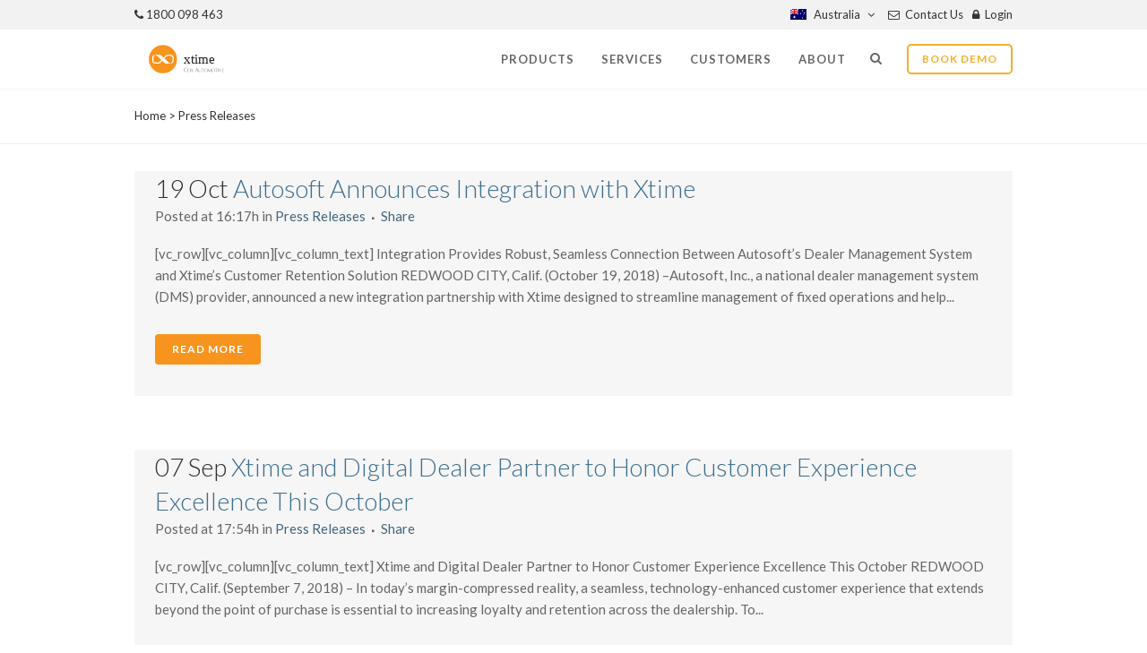

--- FILE ---
content_type: text/html; charset=UTF-8
request_url: http://xtime.net.au/blog/category/press-releases/
body_size: 14236
content:
<!DOCTYPE html>
<html lang="en-US">
<head>
	<script>(function(w,d,s,l,i){w[l]=w[l]||[];w[l].push({'gtm.start':new Date().getTime(),event:'gtm.js'});var f=d.getElementsByTagName(s)[0],j=d.createElement(s),dl=l!='dataLayer'?'&l='+l:'';j.async=true;j.src='https://www.googletagmanager.com/gtm.js?id='+i+dl;f.parentNode.insertBefore(j,f);})(window,document,'script','dataLayer','GTM-PDDL2SH');</script><meta charset="UTF-8" />
	
	<title>Xtime Australia |   Press Releases</title>

	
			
						<meta name=viewport content="width=device-width,initial-scale=1,user-scalable=no">
		
	<link rel="profile" href="http://gmpg.org/xfn/11" />
	<link rel="pingback" href="http://xtime.net.au/xmlrpc.php" />
	<link rel="shortcut icon" type="image/x-icon" href="http://australia.xtime.com/wp-content/uploads/favicon-xtime.ico">
	<link rel="apple-touch-icon" href="http://australia.xtime.com/wp-content/uploads/favicon-xtime.ico"/>
	<!--[if gte IE 9]>
		<style type="text/css">
			.gradient {
				 filter: none;
			}
		</style>
	<![endif]-->



	



	<link href='//fonts.googleapis.com/css?family=100,200,300,400,600,700,800,400italic|Lato:100,200,300,400,600,700,800,400italic&subset=latin,latin-ext' rel='stylesheet' type='text/css'>
<link rel='dns-prefetch' href='//s.w.org' />
<link rel="alternate" type="application/rss+xml" title="Xtime Australia &raquo; Feed" href="http://xtime.net.au/feed/" />
<link rel="alternate" type="application/rss+xml" title="Xtime Australia &raquo; Comments Feed" href="http://xtime.net.au/comments/feed/" />
<link rel="alternate" type="application/rss+xml" title="Xtime Australia &raquo; Press Releases Category Feed" href="http://xtime.net.au/blog/category/press-releases/feed/" />
		<script type="text/javascript">
			window._wpemojiSettings = {"baseUrl":"https:\/\/s.w.org\/images\/core\/emoji\/2.3\/72x72\/","ext":".png","svgUrl":"https:\/\/s.w.org\/images\/core\/emoji\/2.3\/svg\/","svgExt":".svg","source":{"concatemoji":"http:\/\/xtime.net.au\/wp-includes\/js\/wp-emoji-release.min.js?ver=2c8d9eaa208922560e445162af2d8212"}};
			!function(t,a,e){var r,i,n,o=a.createElement("canvas"),l=o.getContext&&o.getContext("2d");function c(t){var e=a.createElement("script");e.src=t,e.defer=e.type="text/javascript",a.getElementsByTagName("head")[0].appendChild(e)}for(n=Array("flag","emoji4"),e.supports={everything:!0,everythingExceptFlag:!0},i=0;i<n.length;i++)e.supports[n[i]]=function(t){var e,a=String.fromCharCode;if(!l||!l.fillText)return!1;switch(l.clearRect(0,0,o.width,o.height),l.textBaseline="top",l.font="600 32px Arial",t){case"flag":return(l.fillText(a(55356,56826,55356,56819),0,0),e=o.toDataURL(),l.clearRect(0,0,o.width,o.height),l.fillText(a(55356,56826,8203,55356,56819),0,0),e===o.toDataURL())?!1:(l.clearRect(0,0,o.width,o.height),l.fillText(a(55356,57332,56128,56423,56128,56418,56128,56421,56128,56430,56128,56423,56128,56447),0,0),e=o.toDataURL(),l.clearRect(0,0,o.width,o.height),l.fillText(a(55356,57332,8203,56128,56423,8203,56128,56418,8203,56128,56421,8203,56128,56430,8203,56128,56423,8203,56128,56447),0,0),e!==o.toDataURL());case"emoji4":return l.fillText(a(55358,56794,8205,9794,65039),0,0),e=o.toDataURL(),l.clearRect(0,0,o.width,o.height),l.fillText(a(55358,56794,8203,9794,65039),0,0),e!==o.toDataURL()}return!1}(n[i]),e.supports.everything=e.supports.everything&&e.supports[n[i]],"flag"!==n[i]&&(e.supports.everythingExceptFlag=e.supports.everythingExceptFlag&&e.supports[n[i]]);e.supports.everythingExceptFlag=e.supports.everythingExceptFlag&&!e.supports.flag,e.DOMReady=!1,e.readyCallback=function(){e.DOMReady=!0},e.supports.everything||(r=function(){e.readyCallback()},a.addEventListener?(a.addEventListener("DOMContentLoaded",r,!1),t.addEventListener("load",r,!1)):(t.attachEvent("onload",r),a.attachEvent("onreadystatechange",function(){"complete"===a.readyState&&e.readyCallback()})),(r=e.source||{}).concatemoji?c(r.concatemoji):r.wpemoji&&r.twemoji&&(c(r.twemoji),c(r.wpemoji)))}(window,document,window._wpemojiSettings);
		</script>
		<style type="text/css">
img.wp-smiley,
img.emoji {
	display: inline !important;
	border: none !important;
	box-shadow: none !important;
	height: 1em !important;
	width: 1em !important;
	margin: 0 .07em !important;
	vertical-align: -0.1em !important;
	background: none !important;
	padding: 0 !important;
}
</style>
<link rel='stylesheet' id='contact-form-7-css'  href='http://xtime.net.au/wp-content/plugins/contact-form-7/includes/css/styles.css?ver=4.8' type='text/css' media='all' />
<link rel='stylesheet' id='layerslider-css'  href='http://xtime.net.au/wp-content/plugins/LayerSlider/static/css/layerslider.css?ver=5.3.2' type='text/css' media='all' />
<link rel='stylesheet' id='default_style-css'  href='http://xtime.net.au/wp-content/themes/xtime/style.css?ver=2c8d9eaa208922560e445162af2d8212' type='text/css' media='all' />
<link rel='stylesheet' id='font-awesome-css'  href='http://xtime.net.au/wp-content/plugins/js_composer/assets/lib/bower/font-awesome/css/font-awesome.min.css?ver=4.5.2' type='text/css' media='screen' />
<link rel='stylesheet' id='stylesheet-css'  href='http://xtime.net.au/wp-content/themes/xtime/css/stylesheet.min.css?ver=2c8d9eaa208922560e445162af2d8212' type='text/css' media='all' />
<link rel='stylesheet' id='mac_stylesheet-css'  href='http://xtime.net.au/wp-content/themes/xtime/css/mac_stylesheet.css?ver=2c8d9eaa208922560e445162af2d8212' type='text/css' media='all' />
<link rel='stylesheet' id='webkit-css'  href='http://xtime.net.au/wp-content/themes/xtime/css/webkit_stylesheet.css?ver=2c8d9eaa208922560e445162af2d8212' type='text/css' media='all' />
<link rel='stylesheet' id='responsive-css'  href='http://xtime.net.au/wp-content/themes/xtime/css/responsive.min.css?ver=2c8d9eaa208922560e445162af2d8212' type='text/css' media='all' />
<link rel='stylesheet' id='js_composer_front-css'  href='http://xtime.net.au/wp-content/plugins/js_composer/assets/css/js_composer.css?ver=4.5.2' type='text/css' media='all' />
<script type='text/javascript' src='http://xtime.net.au/wp-includes/js/jquery/jquery.js?ver=1.12.4'></script>
<script type='text/javascript' src='http://xtime.net.au/wp-includes/js/jquery/jquery-migrate.min.js?ver=1.4.1'></script>
<script type='text/javascript' src='http://xtime.net.au/wp-content/plugins/LayerSlider/static/js/greensock.js?ver=1.11.8'></script>
<script type='text/javascript' src='http://xtime.net.au/wp-content/plugins/LayerSlider/static/js/layerslider.kreaturamedia.jquery.js?ver=5.3.2'></script>
<script type='text/javascript' src='http://xtime.net.au/wp-content/plugins/LayerSlider/static/js/layerslider.transitions.js?ver=5.3.2'></script>
<link rel='https://api.w.org/' href='http://xtime.net.au/wp-json/' />
<link rel="EditURI" type="application/rsd+xml" title="RSD" href="http://xtime.net.au/xmlrpc.php?rsd" />

<!-- Global site tag (gtag.js) - Google Analytics -->
<script async src="https://www.googletagmanager.com/gtag/js?id=UA-141809900-1"></script>
<script>
  window.dataLayer = window.dataLayer || [];
  function gtag(){dataLayer.push(arguments);}
  gtag('js', new Date());

  gtag('config', 'UA-141809900-1');
</script><script type="text/javascript">
(function(url){
	if(/(?:Chrome\/26\.0\.1410\.63 Safari\/537\.31|WordfenceTestMonBot)/.test(navigator.userAgent)){ return; }
	var addEvent = function(evt, handler) {
		if (window.addEventListener) {
			document.addEventListener(evt, handler, false);
		} else if (window.attachEvent) {
			document.attachEvent('on' + evt, handler);
		}
	};
	var removeEvent = function(evt, handler) {
		if (window.removeEventListener) {
			document.removeEventListener(evt, handler, false);
		} else if (window.detachEvent) {
			document.detachEvent('on' + evt, handler);
		}
	};
	var evts = 'contextmenu dblclick drag dragend dragenter dragleave dragover dragstart drop keydown keypress keyup mousedown mousemove mouseout mouseover mouseup mousewheel scroll'.split(' ');
	var logHuman = function() {
		if (window.wfLogHumanRan) { return; }
		window.wfLogHumanRan = true;
		var wfscr = document.createElement('script');
		wfscr.type = 'text/javascript';
		wfscr.async = true;
		wfscr.src = url + '&r=' + Math.random();
		(document.getElementsByTagName('head')[0]||document.getElementsByTagName('body')[0]).appendChild(wfscr);
		for (var i = 0; i < evts.length; i++) {
			removeEvent(evts[i], logHuman);
		}
	};
	for (var i = 0; i < evts.length; i++) {
		addEvent(evts[i], logHuman);
	}
})('//xtime.net.au/?wordfence_lh=1&hid=14162848AB61EE14D58A62371734DA7E');
</script>
        <style>
            .wuc-overlay{ background-image: url('http://xtime.com/wp-content/plugins/wp-construction-mode//inc/img/construction.jpg'); }
            #wuc-wrapper #wuc-box h2.title,
            #wuc-box .subtitle,
            #defaultCountdown,
            #defaultCountdown span{ color: #fff }
        </style>
        <meta name="generator" content="Powered by Visual Composer - drag and drop page builder for WordPress."/>
<!--[if IE 8]><link rel="stylesheet" type="text/css" href="http://xtime.net.au/wp-content/plugins/js_composer/assets/css/vc-ie8.css" media="screen"><![endif]--><noscript><style> .wpb_animate_when_almost_visible { opacity: 1; }</style></noscript>	

<style>





    body{
    	    	    	font-family: 'Lato', sans-serif;
    	    	    	    	    }
            body,
		.wrapper,
        .content,
        .full_width,
		.more_facts_holder,
		.comment_holder .comment #respond textarea,
		.comment_holder .comment #respond input[type='text'],
		.content .container
		{
        	background-color:#ffffff;
        }
    
.header_bottom,
.header_top {
	background-color: rgba(255,255,255,1);
}




.header_top,
.header_bottom,
.title,
.drop_down .second .inner ul li,
.header-widget.widget_nav_menu ul.menu li ul li a,
.header_top #lang_sel ul li ul li a,
.header_top #lang_sel ul li ul li a:visited,
.header_top #lang_sel_click ul li ul li a,
.header_top #lang_sel_click ul li ul li a:visited,
.drop_down .second .inner > ul,
.drop_down .second .inner>ul,
li.narrow .second .inner ul,
.drop_down .wide .second ul li,
.drop_down .second ul li
	{
	border-color:#f7f7f7;
}

	.title{
		border-bottom-width:1px;
		border-bottom-style:solid;
	}
	.title{
	border-bottom-color:#eeeeee;
	}




header.sticky .header_bottom{
	background-color: rgba(255,255,255,1) !important;
}


.header_top{
	background-color: rgba(242,242,242,1);
}

	header:not(.sticky):not(.scrolled) .header_bottom{
		border-bottom: 1px solid rgba(127,127,127,.1);
	}
	header.sticky .header_top{
	background-color: rgba(242,242,242,0.7);
}



.content{
	margin-top: 0;
}

.logo_wrapper,
.side_menu_button
{
	height: 66px;
}


header:not(.centered_logo) .header_fixed_right_area {
    line-height: 66px;
}

<!---->
<!--.drop_down .second,-->
<!--.drop_down .second.bellow_header-->
<!--{-->
<!--	top: --><!--px;-->
<!--}-->

header.scrolled .logo_wrapper,
header.scrolled .side_menu_button{
	height: 50px;
}

header.scrolled nav.main_menu ul li a {
	line-height: 50px;
}

header.scrolled .drop_down .second{
	top: 50px;
}


    @media only screen and (min-width: 1000px){
        header.fixed_hiding.centered_logo.fixed_hiding .header_inner_left,
        header.fixed_hiding .q_logo_hidden a{
            height: 40px;
        }
    }

        header.fixed_hiding .q_logo a,
        header.fixed_hiding .q_logo{
            max-height: 0px;
        }


nav.main_menu > ul > li > a{
	line-height: 66px;
}


    .drop_down .second .inner ul,
    .drop_down .second .inner ul li ul
    li.narrow .second .inner ul,
	.header_top .right #lang_sel ul ul,
    .drop_down .wide .second ul li.show_widget_area_in_popup .widget{
    background-color: #ffffff;
    background-color: rgba(255,255,255,1);
    }


nav.main_menu > ul > li > a{
	 color: #666666; 		 font-size: 13px;     		 font-weight: 600; 	 letter-spacing: 1px; 	 text-transform: uppercase; }





		nav.main_menu ul li.active a {
			color: #636363		}
	

	.drop_down .second ul li{
		border-bottom-style:solid;
	}
	li.narrow .second .inner ul{
		padding-top:0;
		padding-bottom:0;
	}
	.drop_down .second .inner ul li ul{
		top:0;
	}
	.drop_down .second .inner>ul, li.narrow .second .inner ul{
	border-style:solid;
	border-width:1px;
	}









































</style>

<meta name="google-site-verification" content="gMnsHED2tGyEiurbT3ovn1O6YffuQMz13N5yqYA80w4" />


</head>

<body class="archive category category-press-releases category-8  side_area_uncovered_from_content qode-theme-ver-5.9 wpb-js-composer js-comp-ver-4.5.2 vc_responsive">

					<div class="wrapper">
	<div class="wrapper_inner">
	<!-- Google Analytics start -->
			<script>
			var _gaq = _gaq || [];
			_gaq.push(['_setAccount', 'UA-93718430-1']);
			_gaq.push(['_trackPageview']);

			(function() {
				var ga = document.createElement('script'); ga.type = 'text/javascript'; ga.async = true;
				ga.src = ('https:' == document.location.protocol ? 'https://ssl' : 'http://www') + '.google-analytics.com/ga.js';
				var s = document.getElementsByTagName('script')[0]; s.parentNode.insertBefore(ga, s);
			})();
		</script>
		<!-- Google Analytics end -->



<header class=" has_top scroll_top  fixed with_border page_header">
    <div class="header_inner clearfix">

	<form role="search" id="searchform" action="http://xtime.net.au/" class="qode_search_form" method="get">
            <div class="container">
            <div class="container_inner clearfix">

		<i class="fa fa-search"></i>
		<input type="text" placeholder="Search" name="s" class="qode_search_field" autocomplete="off" />
		<input type="submit" value="Search" />

		<div class="qode_search_close">
            <a href="#">
                <i class="fa fa-times"></i>
            </a>
        </div>
                </div>
            </div>
	</form>

	<div class="header_top_bottom_holder">
			<div class="header_top clearfix" style='background-color:rgba(242, 242, 242, 1);' >
							<div class="container">
					<div class="container_inner clearfix">
								<div class="left">
						<div class="inner">
						<div class="header-widget widget_text header-left-widget">			<div class="textwidget"><span style="padding-right:  10px;"><i class="fa fa-phone "></i> 1800 098 463 </span></div>
		</div>						</div>
					</div>
					<div class="right">
						<div class="inner">
						<div class="header-widget widget_nav_menu header-right-widget"><div class="menu-top-level-menu-container"><ul id="menu-top-level-menu" class="menu"><li id="menu-item-6072" class="contact menu-item menu-item-type-post_type menu-item-object-page menu-item-6072"><a href="http://xtime.net.au/about/contact-us/">Contact Us</a></li>
<li id="menu-item-6073" class="login menu-item menu-item-type-custom menu-item-object-custom menu-item-6073"><a href="https://login.xtime.net.au">Login</a></li>
</ul></div></div><div class="header-widget widget_text header-right-widget">			<div class="textwidget"><div id="lang_sel">
    <ul>
        <li>
			<a href="#" class="lang_sel_sel icl-en">
				<img class="iclflag" src="http://demo.qodeinteractive.com/satellite/wp-content/plugins/sitepress-multilingual-cms/res/flags/au.png" alt="en" title="English">&nbsp;Australia
			</a>                                    
            <ul>
         <li class="icl-fr">          
                    <a rel="alternate" hreflang="en" href="#">          
						<img class="iclflag" src="http://demo.qodeinteractive.com/satellite/wp-content/plugins/sitepress-multilingual-cms/res/flags/au.png" alt="en" title="English">&nbsp;Australia
                    </a>
                </li>
               <li class="icl-fr">          
                    <a rel="alternate" hreflang="fr" href="http://xtime.com">          
						<img class="iclflag" src="http://demo.qodeinteractive.com/satellite/wp-content/plugins/sitepress-multilingual-cms/res/flags/us.png" alt="US" title="English">&nbspUnited States
                    </a>
                </li>
                <li class="icl-fr">          
                    <a rel="alternate" hreflang="fr" href="http://xtime.ca/">          
						<img class="iclflag" src="http://demo.qodeinteractive.com/satellite/wp-content/plugins/sitepress-multilingual-cms/res/flags/canada.png" alt="English (Canada)" title="English Canada">&nbsp;Canada English
                    </a>
                </li>
                <li class="icl-fr">          
                    <a rel="alternate" hreflang="fr" href="http://fr.xtime.ca/">          
						<img class="iclflag" src="http://demo.qodeinteractive.com/satellite/wp-content/plugins/sitepress-multilingual-cms/res/flags/canada.png" alt="au" title="Francais">&nbsp;Canada Francais
                    </a>
                </li>
 
                <li class="icl-fr">          
                    <a rel="alternate" hreflang="fr" href="http://xtime.co.uk">          
						<img class="iclflag" src="http://demo.qodeinteractive.com/satellite/wp-content/plugins/sitepress-multilingual-cms/res/flags/en.png" alt="fr" title="
English">&nbsp
United Kingdom
                    </a>
                </li>
                

 
			            </ul>            
        </li>
    </ul>    
</div></div>
		</div>						</div>
					</div>
									</div>
				</div>
					</div>
		<div class="header_bottom clearfix" style=' background-color:rgba(255, 255, 255, 1);' >
		    				<div class="container">
					<div class="container_inner clearfix">
			                					<div class="header_inner_left">
                       
													<div class="mobile_menu_button"><span><i class="fa fa-bars"></i></span></div>
												<div class="logo_wrapper">
                            							<div class="q_logo"><a href="http://xtime.net.au/"><img class="normal" src="http://xtime.net.au/wp-content/uploads/CAA_RDS_Xtime_Endorsed_CMYK_2Color.svg" alt="Logo"/><img class="light" src="http://xtime.net.au/wp-content/uploads/CAA_RDS_Xtime_Endorsed_CMYK_2Color.svg" alt="Logo"/><img class="dark" src="http://xtime.net.au/wp-content/uploads/CAA_RDS_Xtime_Endorsed_CMYK_White.svg" alt="Logo"/><img class="sticky" src="http://xtime.net.au/wp-content/uploads/CAA_RDS_Xtime_Endorsed_CMYK_2Color.svg" alt="Logo"/></a></div>
                            						</div>
                                          
					</div>
                    					                        							<div class="header_inner_right">
                                <div class="side_menu_button_wrapper right">
																		
                                    <div class="side_menu_button">
                                            <a class="search_button" href="javascript:void(0)">
                                                <i class="fa fa-search"></i>
                                            </a>
                                      
                                                                                    <a target="_blank" class="side_menu_button_link" href="https://xtime.com/demo/">
Book Demo                                            </a>                                    </div>
                                </div>
							</div>
						<nav class="main_menu drop_down right">
						<ul id="menu-primary-nav" class=""><li id="nav-menu-item-6880" class="menu-item menu-item-type-post_type menu-item-object-page menu-item-has-children  has_sub narrow"><a href="http://xtime.net.au/?page_id=4256" class=""><i class="menu_icon blank fa"></i><span>Products</span><span class="plus"></span></a>
<div class="second"><div class="inner"><ul>
	<li id="nav-menu-item-5553" class="product-menu-item menu-item menu-item-type-post_type menu-item-object-page "></li>
	<li id="nav-menu-item-5544" class="product-menu-item menu-item menu-item-type-post_type menu-item-object-page "><a href="http://xtime.net.au/products/schedule/" class=""><i class="menu_icon blank fa"></i><span>Schedule</span><span class="plus"></span></a></li>
	<li id="nav-menu-item-5545" class="product-menu-item menu-item menu-item-type-post_type menu-item-object-page "><a href="http://xtime.net.au/products/engage/" class=""><i class="menu_icon blank fa"></i><span>Engage</span><span class="plus"></span></a></li>
	<li id="nav-menu-item-9513" class="menu-item menu-item-type-post_type menu-item-object-page "><a href="http://xtime.net.au/products/roi/" class=""><i class="menu_icon blank fa"></i><span>ROI Calculator</span><span class="plus"></span></a></li>
</ul></div></div>
</li>
<li id="nav-menu-item-5574" class="menu-item menu-item-type-post_type menu-item-object-page menu-item-has-children  has_sub narrow"><a href="http://xtime.net.au/services/" class=""><i class="menu_icon blank fa"></i><span>Services</span><span class="plus"></span></a>
<div class="second"><div class="inner"><ul>
	<li id="nav-menu-item-6977" class="menu-item menu-item-type-post_type menu-item-object-page "><a href="http://xtime.net.au/services/" class=""><i class="menu_icon blank fa"></i><span>Experts</span><span class="plus"></span></a></li>
	<li id="nav-menu-item-7725" class="menu-item menu-item-type-post_type menu-item-object-page "><a href="http://xtime.net.au/xtime-university/" class=""><i class="menu_icon blank fa"></i><span>Xtime University</span><span class="plus"></span></a></li>
</ul></div></div>
</li>
<li id="nav-menu-item-10815" class="menu-item menu-item-type-post_type menu-item-object-page menu-item-has-children  has_sub narrow"><a href="http://xtime.net.au/dealer-success/" class=""><i class="menu_icon blank fa"></i><span>Customers</span><span class="plus"></span></a>
<div class="second"><div class="inner"><ul>
	<li id="nav-menu-item-7968" class="menu-item menu-item-type-post_type menu-item-object-page "><a href="http://xtime.net.au/dealer-success/" class=""><i class="menu_icon blank fa"></i><span>Dealer Success</span><span class="plus"></span></a></li>
	<li id="nav-menu-item-5538" class="menu-item menu-item-type-post_type menu-item-object-page "><a href="http://xtime.net.au/dealer-benefits/" class=""><i class="menu_icon blank fa"></i><span>Dealer Benefits</span><span class="plus"></span></a></li>
	<li id="nav-menu-item-10538" class="menu-item menu-item-type-post_type menu-item-object-page "><a href="http://xtime.net.au/dealer-group-benefits/" class=""><i class="menu_icon blank fa"></i><span>Dealer Group Benefits</span><span class="plus"></span></a></li>
	<li id="nav-menu-item-6594" class="menu-item menu-item-type-post_type menu-item-object-page "><a href="http://xtime.net.au/oem-partners/" class=""><i class="menu_icon blank fa"></i><span>OEM Partners</span><span class="plus"></span></a></li>
	<li id="nav-menu-item-5539" class="menu-item menu-item-type-post_type menu-item-object-page "><a href="http://xtime.net.au/oem-partners/oem-benefits/" class=""><i class="menu_icon blank fa"></i><span>OEM Benefits</span><span class="plus"></span></a></li>
	<li id="nav-menu-item-5555" class="menu-item menu-item-type-post_type menu-item-object-page "></li>
</ul></div></div>
</li>
<li id="nav-menu-item-7009" class="menu-item menu-item-type-post_type menu-item-object-page menu-item-has-children  has_sub narrow"><a href="http://xtime.net.au/about/" class=""><i class="menu_icon blank fa"></i><span>About</span><span class="plus"></span></a>
<div class="second"><div class="inner"><ul>
	<li id="nav-menu-item-5543" class="menu-item menu-item-type-post_type menu-item-object-page "><a href="http://xtime.net.au/about/" class=""><i class="menu_icon blank fa"></i><span>The Company</span><span class="plus"></span></a></li>
	<li id="nav-menu-item-5573" class="menu-item menu-item-type-post_type menu-item-object-page "><a href="http://xtime.net.au/press/" class=""><i class="menu_icon blank fa"></i><span>Press</span><span class="plus"></span></a></li>
	<li id="nav-menu-item-9311" class="menu-item menu-item-type-post_type menu-item-object-page "><a href="http://xtime.net.au/newsletter/" class=""><i class="menu_icon blank fa"></i><span>Resources</span><span class="plus"></span></a></li>
	<li id="nav-menu-item-5542" class="menu-item menu-item-type-post_type menu-item-object-page "><a href="http://xtime.net.au/partners/" class=""><i class="menu_icon blank fa"></i><span>Partners</span><span class="plus"></span></a></li>
</ul></div></div>
</li>
</ul>						</nav>
						
                        										<nav class="mobile_menu">
                        <ul id="menu-primary-nav-1" class=""><li id="mobile-menu-item-6880" class="menu-item menu-item-type-post_type menu-item-object-page menu-item-has-children  has_sub"><a href="http://xtime.net.au/?page_id=4256" class=""><span>Products</span></a><span class="mobile_arrow"><i class="fa fa-angle-right"></i><i class="fa fa-angle-down"></i></span>
<ul class="sub_menu">
	<li id="mobile-menu-item-5553" class="product-menu-item menu-item menu-item-type-post_type menu-item-object-page "></li>
	<li id="mobile-menu-item-5544" class="product-menu-item menu-item menu-item-type-post_type menu-item-object-page "><a href="http://xtime.net.au/products/schedule/" class=""><span>Schedule</span></a><span class="mobile_arrow"><i class="fa fa-angle-right"></i><i class="fa fa-angle-down"></i></span></li>
	<li id="mobile-menu-item-5545" class="product-menu-item menu-item menu-item-type-post_type menu-item-object-page "><a href="http://xtime.net.au/products/engage/" class=""><span>Engage</span></a><span class="mobile_arrow"><i class="fa fa-angle-right"></i><i class="fa fa-angle-down"></i></span></li>
	<li id="mobile-menu-item-9513" class="menu-item menu-item-type-post_type menu-item-object-page "><a href="http://xtime.net.au/products/roi/" class=""><span>ROI Calculator</span></a><span class="mobile_arrow"><i class="fa fa-angle-right"></i><i class="fa fa-angle-down"></i></span></li>
</ul>
</li>
<li id="mobile-menu-item-5574" class="menu-item menu-item-type-post_type menu-item-object-page menu-item-has-children  has_sub"><a href="http://xtime.net.au/services/" class=""><span>Services</span></a><span class="mobile_arrow"><i class="fa fa-angle-right"></i><i class="fa fa-angle-down"></i></span>
<ul class="sub_menu">
	<li id="mobile-menu-item-6977" class="menu-item menu-item-type-post_type menu-item-object-page "><a href="http://xtime.net.au/services/" class=""><span>Experts</span></a><span class="mobile_arrow"><i class="fa fa-angle-right"></i><i class="fa fa-angle-down"></i></span></li>
	<li id="mobile-menu-item-7725" class="menu-item menu-item-type-post_type menu-item-object-page "><a href="http://xtime.net.au/xtime-university/" class=""><span>Xtime University</span></a><span class="mobile_arrow"><i class="fa fa-angle-right"></i><i class="fa fa-angle-down"></i></span></li>
</ul>
</li>
<li id="mobile-menu-item-10815" class="menu-item menu-item-type-post_type menu-item-object-page menu-item-has-children  has_sub"><a href="http://xtime.net.au/dealer-success/" class=""><span>Customers</span></a><span class="mobile_arrow"><i class="fa fa-angle-right"></i><i class="fa fa-angle-down"></i></span>
<ul class="sub_menu">
	<li id="mobile-menu-item-7968" class="menu-item menu-item-type-post_type menu-item-object-page "><a href="http://xtime.net.au/dealer-success/" class=""><span>Dealer Success</span></a><span class="mobile_arrow"><i class="fa fa-angle-right"></i><i class="fa fa-angle-down"></i></span></li>
	<li id="mobile-menu-item-5538" class="menu-item menu-item-type-post_type menu-item-object-page "><a href="http://xtime.net.au/dealer-benefits/" class=""><span>Dealer Benefits</span></a><span class="mobile_arrow"><i class="fa fa-angle-right"></i><i class="fa fa-angle-down"></i></span></li>
	<li id="mobile-menu-item-10538" class="menu-item menu-item-type-post_type menu-item-object-page "><a href="http://xtime.net.au/dealer-group-benefits/" class=""><span>Dealer Group Benefits</span></a><span class="mobile_arrow"><i class="fa fa-angle-right"></i><i class="fa fa-angle-down"></i></span></li>
	<li id="mobile-menu-item-6594" class="menu-item menu-item-type-post_type menu-item-object-page "><a href="http://xtime.net.au/oem-partners/" class=""><span>OEM Partners</span></a><span class="mobile_arrow"><i class="fa fa-angle-right"></i><i class="fa fa-angle-down"></i></span></li>
	<li id="mobile-menu-item-5539" class="menu-item menu-item-type-post_type menu-item-object-page "><a href="http://xtime.net.au/oem-partners/oem-benefits/" class=""><span>OEM Benefits</span></a><span class="mobile_arrow"><i class="fa fa-angle-right"></i><i class="fa fa-angle-down"></i></span></li>
	<li id="mobile-menu-item-5555" class="menu-item menu-item-type-post_type menu-item-object-page "></li>
</ul>
</li>
<li id="mobile-menu-item-7009" class="menu-item menu-item-type-post_type menu-item-object-page menu-item-has-children  has_sub"><a href="http://xtime.net.au/about/" class=""><span>About</span></a><span class="mobile_arrow"><i class="fa fa-angle-right"></i><i class="fa fa-angle-down"></i></span>
<ul class="sub_menu">
	<li id="mobile-menu-item-5543" class="menu-item menu-item-type-post_type menu-item-object-page "><a href="http://xtime.net.au/about/" class=""><span>The Company</span></a><span class="mobile_arrow"><i class="fa fa-angle-right"></i><i class="fa fa-angle-down"></i></span></li>
	<li id="mobile-menu-item-5573" class="menu-item menu-item-type-post_type menu-item-object-page "><a href="http://xtime.net.au/press/" class=""><span>Press</span></a><span class="mobile_arrow"><i class="fa fa-angle-right"></i><i class="fa fa-angle-down"></i></span></li>
	<li id="mobile-menu-item-9311" class="menu-item menu-item-type-post_type menu-item-object-page "><a href="http://xtime.net.au/newsletter/" class=""><span>Resources</span></a><span class="mobile_arrow"><i class="fa fa-angle-right"></i><i class="fa fa-angle-down"></i></span></li>
	<li id="mobile-menu-item-5542" class="menu-item menu-item-type-post_type menu-item-object-page "><a href="http://xtime.net.au/partners/" class=""><span>Partners</span></a><span class="mobile_arrow"><i class="fa fa-angle-right"></i><i class="fa fa-angle-down"></i></span></li>
</ul>
</li>
</ul>					</nav>
								</div>
				</div>
				</div>
	</div>
	</div>

</header>
	


			<div class="content ">
						<div class="content_inner  ">
							<div class="title_outer title_without_animation" data-height="160">
		<div class="title title_size_small  position_left" style="height:160px;background-color:#ffffff;">
			<div class="image not_responsive"></div>
										<div class="title_holder" style="padding-top:100px;height:60px;">
					<div class="container">
						<div class="container_inner clearfix">
								<div class="title_subtitle_holder" >
																	<h1><span>Press Releases</span></h1>
																	
																												<div class="breadcrumb"> <div class="breadcrumbs"><div class="breadcrumbs_inner"><a href="http://xtime.net.au">Home</a><span class="delimiter">&nbsp;>&nbsp;</span><span class="current">Press Releases</span></div></div></div>
																	</div>
														</div>
					</div>
				</div>
					</div>
	</div>
		<div class="container">
		<div class="container_inner default_template_holder clearfix">
							<div class="blog_holder blog_large_image">
					<article id="post-14644" class="post-14644 post type-post status-publish format-standard hentry category-press-releases">
			<div class="post_content_holder">
								<div class="post_text">
					<div class="post_text_inner">
						<h2><span class="date">19 Oct</span> <a href="http://xtime.net.au/blog/2018/10/19/autosoft-announces-integration-with-xtime/" title="Autosoft Announces Integration with Xtime">Autosoft Announces Integration with Xtime</a></h2>
						<div class="post_info">
							<span class="time">Posted at 16:17h</span>
							in <a href="http://xtime.net.au/blog/category/press-releases/" rel="category tag">Press Releases</a>                            																													<span class="dots"><i class="fa fa-square"></i></span><div class="blog_share"><div class="social_share_holder"><a href="javascript:void(0)" target="_self"><span class="social_share_icon"></span><span class="social_share_title">Share</span></a><div class="social_share_dropdown"><div class="inner_arrow"></div><ul><li class="facebook_share"><a href="#" onclick="window.open('http://www.facebook.com/sharer.php?s=100&amp;p[title]=Autosoft+Announces+Integration+with+Xtime&amp;p[summary]=&amp;p[url]=http%3A%2F%2Fxtime.net.au%2Fblog%2F2018%2F10%2F19%2Fautosoft-announces-integration-with-xtime%2F&amp;&p[images][0]=', 'sharer', 'toolbar=0,status=0,width=620,height=280');"><i class="fa fa-facebook"></i></a></li><li class="twitter_share"><a href="#" onclick="popUp=window.open('http://twitter.com/home?status=http://xtime.net.au/blog/2018/10/19/autosoft-announces-integration-with-xtime/', 'popupwindow', 'scrollbars=yes,width=800,height=400');popUp.focus();return false;"><i class="fa fa-twitter"></i></a></li><li  class="google_share"><a href="#" onclick="popUp=window.open('https://plus.google.com/share?url=http%3A%2F%2Fxtime.net.au%2Fblog%2F2018%2F10%2F19%2Fautosoft-announces-integration-with-xtime%2F', 'popupwindow', 'scrollbars=yes,width=800,height=400');popUp.focus();return false"><i class="fa fa-google-plus"></i></a></li><li  class="linkedin_share"><a href="#" onclick="popUp=window.open('http://linkedin.com/shareArticle?mini=true&amp;url=http%3A%2F%2Fxtime.net.au%2Fblog%2F2018%2F10%2F19%2Fautosoft-announces-integration-with-xtime%2F&amp;title=Autosoft+Announces+Integration+with+Xtime', 'popupwindow', 'scrollbars=yes,width=800,height=400');popUp.focus();return false"><i class="fa fa-linkedin"></i></a></li><li  class="tumblr_share"><a href="#" onclick="popUp=window.open('http://www.tumblr.com/share/link?url=http%3A%2F%2Fxtime.net.au%2Fblog%2F2018%2F10%2F19%2Fautosoft-announces-integration-with-xtime%2F&amp;name=Autosoft+Announces+Integration+with+Xtime&amp;description=', 'popupwindow', 'scrollbars=yes,width=800,height=400');popUp.focus();return false"><i class="fa fa-tumblr"></i></a></li><li  class="pinterest_share"><a href="#" onclick="popUp=window.open('http://pinterest.com/pin/create/button/?url=http%3A%2F%2Fxtime.net.au%2Fblog%2F2018%2F10%2F19%2Fautosoft-announces-integration-with-xtime%2F&amp;description=Autosoft Announces Integration with Xtime&amp;media=', 'popupwindow', 'scrollbars=yes,width=800,height=400');popUp.focus();return false"><i class="fa fa-pinterest"></i></a></li><li  class="vk_share"><a href="#" onclick="popUp=window.open('http://vkontakte.ru/share.php?url=http%3A%2F%2Fxtime.net.au%2Fblog%2F2018%2F10%2F19%2Fautosoft-announces-integration-with-xtime%2F&amp;title=Autosoft+Announces+Integration+with+Xtime&amp;description=&amp;image=', 'popupwindow', 'scrollbars=yes,width=800,height=400');popUp.focus();return false"><i class="fa fa-vk"></i></a></li></ul></div></div></div>	
													</div>
						<p class="post_excerpt">[vc_row][vc_column][vc_column_text]
Integration Provides Robust, Seamless Connection Between Autosoft’s Dealer Management System and Xtime’s Customer Retention Solution
REDWOOD CITY, Calif. (October 19, 2018) –Autosoft, Inc., a national dealer management system (DMS) provider, announced a new integration partnership with Xtime designed to streamline management of fixed operations and help...</p>						<div class="post_more">
							<a href="http://xtime.net.au/blog/2018/10/19/autosoft-announces-integration-with-xtime/" class="qbutton small">Read More</a>
						</div>
					</div>
				</div>
			</div>
		</article>
		

					<article id="post-14617" class="post-14617 post type-post status-publish format-standard hentry category-press-releases">
			<div class="post_content_holder">
								<div class="post_text">
					<div class="post_text_inner">
						<h2><span class="date">07 Sep</span> <a href="http://xtime.net.au/blog/2018/09/07/xtime-and-digital-dealer-partner-to-honor-customer-experience-excellence-this-october/" title="Xtime and Digital Dealer Partner to Honor Customer Experience Excellence This October">Xtime and Digital Dealer Partner to Honor Customer Experience Excellence This October</a></h2>
						<div class="post_info">
							<span class="time">Posted at 17:54h</span>
							in <a href="http://xtime.net.au/blog/category/press-releases/" rel="category tag">Press Releases</a>                            																													<span class="dots"><i class="fa fa-square"></i></span><div class="blog_share"><div class="social_share_holder"><a href="javascript:void(0)" target="_self"><span class="social_share_icon"></span><span class="social_share_title">Share</span></a><div class="social_share_dropdown"><div class="inner_arrow"></div><ul><li class="facebook_share"><a href="#" onclick="window.open('http://www.facebook.com/sharer.php?s=100&amp;p[title]=Xtime+and+Digital+Dealer+Partner+to+Honor+Customer+Experience+Excellence+This+October&amp;p[summary]=&amp;p[url]=http%3A%2F%2Fxtime.net.au%2Fblog%2F2018%2F09%2F07%2Fxtime-and-digital-dealer-partner-to-honor-customer-experience-excellence-this-october%2F&amp;&p[images][0]=', 'sharer', 'toolbar=0,status=0,width=620,height=280');"><i class="fa fa-facebook"></i></a></li><li class="twitter_share"><a href="#" onclick="popUp=window.open('http://twitter.com/home?status=http://xtime.net.au/blog/2018/09/07/xtime-and-digital-dealer-partner-to-honor-customer-experience-excellence-this-october/', 'popupwindow', 'scrollbars=yes,width=800,height=400');popUp.focus();return false;"><i class="fa fa-twitter"></i></a></li><li  class="google_share"><a href="#" onclick="popUp=window.open('https://plus.google.com/share?url=http%3A%2F%2Fxtime.net.au%2Fblog%2F2018%2F09%2F07%2Fxtime-and-digital-dealer-partner-to-honor-customer-experience-excellence-this-october%2F', 'popupwindow', 'scrollbars=yes,width=800,height=400');popUp.focus();return false"><i class="fa fa-google-plus"></i></a></li><li  class="linkedin_share"><a href="#" onclick="popUp=window.open('http://linkedin.com/shareArticle?mini=true&amp;url=http%3A%2F%2Fxtime.net.au%2Fblog%2F2018%2F09%2F07%2Fxtime-and-digital-dealer-partner-to-honor-customer-experience-excellence-this-october%2F&amp;title=Xtime+and+Digital+Dealer+Partner+to+Honor+Customer+Experience+Excellence+This+October', 'popupwindow', 'scrollbars=yes,width=800,height=400');popUp.focus();return false"><i class="fa fa-linkedin"></i></a></li><li  class="tumblr_share"><a href="#" onclick="popUp=window.open('http://www.tumblr.com/share/link?url=http%3A%2F%2Fxtime.net.au%2Fblog%2F2018%2F09%2F07%2Fxtime-and-digital-dealer-partner-to-honor-customer-experience-excellence-this-october%2F&amp;name=Xtime+and+Digital+Dealer+Partner+to+Honor+Customer+Experience+Excellence+This+October&amp;description=', 'popupwindow', 'scrollbars=yes,width=800,height=400');popUp.focus();return false"><i class="fa fa-tumblr"></i></a></li><li  class="pinterest_share"><a href="#" onclick="popUp=window.open('http://pinterest.com/pin/create/button/?url=http%3A%2F%2Fxtime.net.au%2Fblog%2F2018%2F09%2F07%2Fxtime-and-digital-dealer-partner-to-honor-customer-experience-excellence-this-october%2F&amp;description=Xtime and Digital Dealer Partner to Honor Customer Experience Excellence This October&amp;media=', 'popupwindow', 'scrollbars=yes,width=800,height=400');popUp.focus();return false"><i class="fa fa-pinterest"></i></a></li><li  class="vk_share"><a href="#" onclick="popUp=window.open('http://vkontakte.ru/share.php?url=http%3A%2F%2Fxtime.net.au%2Fblog%2F2018%2F09%2F07%2Fxtime-and-digital-dealer-partner-to-honor-customer-experience-excellence-this-october%2F&amp;title=Xtime+and+Digital+Dealer+Partner+to+Honor+Customer+Experience+Excellence+This+October&amp;description=&amp;image=', 'popupwindow', 'scrollbars=yes,width=800,height=400');popUp.focus();return false"><i class="fa fa-vk"></i></a></li></ul></div></div></div>	
													</div>
						<p class="post_excerpt">[vc_row][vc_column][vc_column_text]
Xtime and Digital Dealer Partner to Honor Customer Experience Excellence This October
REDWOOD CITY, Calif. (September 7, 2018) – In today’s margin-compressed reality, a seamless, technology-enhanced customer experience that extends beyond the point of purchase is essential to increasing loyalty and retention across the dealership. To...</p>						<div class="post_more">
							<a href="http://xtime.net.au/blog/2018/09/07/xtime-and-digital-dealer-partner-to-honor-customer-experience-excellence-this-october/" class="qbutton small">Read More</a>
						</div>
					</div>
				</div>
			</div>
		</article>
		

					<article id="post-14615" class="post-14615 post type-post status-publish format-standard hentry category-press-releases">
			<div class="post_content_holder">
								<div class="post_text">
					<div class="post_text_inner">
						<h2><span class="date">05 Sep</span> <a href="http://xtime.net.au/blog/2018/09/05/new-automotive-service-industry-study-reveals-entry-points-to-multibillion-dollar-opportunity/" title="New Automotive Service Industry Study Reveals Entry Points to Multibillion-Dollar Opportunity">New Automotive Service Industry Study Reveals Entry Points to Multibillion-Dollar Opportunity</a></h2>
						<div class="post_info">
							<span class="time">Posted at 17:47h</span>
							in <a href="http://xtime.net.au/blog/category/press-releases/" rel="category tag">Press Releases</a>                            																													<span class="dots"><i class="fa fa-square"></i></span><div class="blog_share"><div class="social_share_holder"><a href="javascript:void(0)" target="_self"><span class="social_share_icon"></span><span class="social_share_title">Share</span></a><div class="social_share_dropdown"><div class="inner_arrow"></div><ul><li class="facebook_share"><a href="#" onclick="window.open('http://www.facebook.com/sharer.php?s=100&amp;p[title]=New+Automotive+Service+Industry+Study+Reveals+Entry+Points+to+Multibillion-Dollar+Opportunity&amp;p[summary]=&amp;p[url]=http%3A%2F%2Fxtime.net.au%2Fblog%2F2018%2F09%2F05%2Fnew-automotive-service-industry-study-reveals-entry-points-to-multibillion-dollar-opportunity%2F&amp;&p[images][0]=', 'sharer', 'toolbar=0,status=0,width=620,height=280');"><i class="fa fa-facebook"></i></a></li><li class="twitter_share"><a href="#" onclick="popUp=window.open('http://twitter.com/home?status=http://xtime.net.au/blog/2018/09/05/new-automotive-service-industry-study-reveals-entry-points-to-multibillion-dollar-opportunity/', 'popupwindow', 'scrollbars=yes,width=800,height=400');popUp.focus();return false;"><i class="fa fa-twitter"></i></a></li><li  class="google_share"><a href="#" onclick="popUp=window.open('https://plus.google.com/share?url=http%3A%2F%2Fxtime.net.au%2Fblog%2F2018%2F09%2F05%2Fnew-automotive-service-industry-study-reveals-entry-points-to-multibillion-dollar-opportunity%2F', 'popupwindow', 'scrollbars=yes,width=800,height=400');popUp.focus();return false"><i class="fa fa-google-plus"></i></a></li><li  class="linkedin_share"><a href="#" onclick="popUp=window.open('http://linkedin.com/shareArticle?mini=true&amp;url=http%3A%2F%2Fxtime.net.au%2Fblog%2F2018%2F09%2F05%2Fnew-automotive-service-industry-study-reveals-entry-points-to-multibillion-dollar-opportunity%2F&amp;title=New+Automotive+Service+Industry+Study+Reveals+Entry+Points+to+Multibillion-Dollar+Opportunity', 'popupwindow', 'scrollbars=yes,width=800,height=400');popUp.focus();return false"><i class="fa fa-linkedin"></i></a></li><li  class="tumblr_share"><a href="#" onclick="popUp=window.open('http://www.tumblr.com/share/link?url=http%3A%2F%2Fxtime.net.au%2Fblog%2F2018%2F09%2F05%2Fnew-automotive-service-industry-study-reveals-entry-points-to-multibillion-dollar-opportunity%2F&amp;name=New+Automotive+Service+Industry+Study+Reveals+Entry+Points+to+Multibillion-Dollar+Opportunity&amp;description=', 'popupwindow', 'scrollbars=yes,width=800,height=400');popUp.focus();return false"><i class="fa fa-tumblr"></i></a></li><li  class="pinterest_share"><a href="#" onclick="popUp=window.open('http://pinterest.com/pin/create/button/?url=http%3A%2F%2Fxtime.net.au%2Fblog%2F2018%2F09%2F05%2Fnew-automotive-service-industry-study-reveals-entry-points-to-multibillion-dollar-opportunity%2F&amp;description=New Automotive Service Industry Study Reveals Entry Points to Multibillion-Dollar Opportunity&amp;media=', 'popupwindow', 'scrollbars=yes,width=800,height=400');popUp.focus();return false"><i class="fa fa-pinterest"></i></a></li><li  class="vk_share"><a href="#" onclick="popUp=window.open('http://vkontakte.ru/share.php?url=http%3A%2F%2Fxtime.net.au%2Fblog%2F2018%2F09%2F05%2Fnew-automotive-service-industry-study-reveals-entry-points-to-multibillion-dollar-opportunity%2F&amp;title=New+Automotive+Service+Industry+Study+Reveals+Entry+Points+to+Multibillion-Dollar+Opportunity&amp;description=&amp;image=', 'popupwindow', 'scrollbars=yes,width=800,height=400');popUp.focus();return false"><i class="fa fa-vk"></i></a></li></ul></div></div></div>	
													</div>
						<p class="post_excerpt">[vc_row][vc_column][vc_column_text]
New Automotive Service Industry Study Reveals Entry Points to Multibillion-Dollar Opportunity
Cox Automotive Inc. Survey Provides Dealerships New Insight into Consumer Behaviors and Misperceptions
REDWOOD CITY, Calif. (September 5, 2018) –Amid the flattening automotive retail market, dealerships are leaning into fixed operations to future-proof their businesses. Surveying...</p>						<div class="post_more">
							<a href="http://xtime.net.au/blog/2018/09/05/new-automotive-service-industry-study-reveals-entry-points-to-multibillion-dollar-opportunity/" class="qbutton small">Read More</a>
						</div>
					</div>
				</div>
			</div>
		</article>
		

					<article id="post-13371" class="post-13371 post type-post status-publish format-standard hentry category-press-releases">
			<div class="post_content_holder">
								<div class="post_text">
					<div class="post_text_inner">
						<h2><span class="date">16 Apr</span> <a href="http://xtime.net.au/blog/2018/04/16/xtime-presents-ferman-volvo-cars-first-ever-customer-experience-excellence-award/" title="Xtime Presents Ferman Volvo Cars First-Ever Customer Experience Excellence Award">Xtime Presents Ferman Volvo Cars First-Ever Customer Experience Excellence Award</a></h2>
						<div class="post_info">
							<span class="time">Posted at 17:49h</span>
							in <a href="http://xtime.net.au/blog/category/press-releases/" rel="category tag">Press Releases</a>                            																													<span class="dots"><i class="fa fa-square"></i></span><div class="blog_share"><div class="social_share_holder"><a href="javascript:void(0)" target="_self"><span class="social_share_icon"></span><span class="social_share_title">Share</span></a><div class="social_share_dropdown"><div class="inner_arrow"></div><ul><li class="facebook_share"><a href="#" onclick="window.open('http://www.facebook.com/sharer.php?s=100&amp;p[title]=Xtime+Presents+Ferman+Volvo+Cars+First-Ever+Customer+Experience+Excellence+Award&amp;p[summary]=Xtime+is+proud+to+name+Ferman+Volvo+Cars+in+Tarpon+Springs%2C+FL+as+the+winner+of+the+first+Xtime+Customer+Experience+Excellence+Award+presented+for+outstanding+Service+Department+interactions%2C+at+Digital+Dealer%E2%80%99s+Conference+%26amp%3B+Expo+in+Orlando+on+April+10-12%2C+2018.%0A%0AAfter+receiving+and+reviewing+numerous+submissions+since+the+award%E2%80%99s+commencement+in+February%2C+Ferman+came+away+as+the+decided+winner.+The+dealership+demonstrated+a+strong+commitment+to+delivering+the+best+customer+experiences+through+Xtime%E2%80%99s+Spectrum+fixed+operations+technology+platform+in+the+Greater+Tarpon+Springs+market+that+created+lasting+impressions+in+delivering+superior+vehicle+ownership+experiences.&amp;p[url]=http%3A%2F%2Fxtime.net.au%2Fblog%2F2018%2F04%2F16%2Fxtime-presents-ferman-volvo-cars-first-ever-customer-experience-excellence-award%2F&amp;&p[images][0]=', 'sharer', 'toolbar=0,status=0,width=620,height=280');"><i class="fa fa-facebook"></i></a></li><li class="twitter_share"><a href="#" onclick="popUp=window.open('http://twitter.com/home?status=Xtime+is+proud+to+name+Ferman+Volvo+Cars+in+Tarpon+Springs%2C+FL+as+the+winner+of+the+first+Xtime+Customer+Experience+http://xtime.net.au/blog/2018/04/16/xtime-presents-ferman-volvo-cars-first-ever-customer-experience-excellence-award/', 'popupwindow', 'scrollbars=yes,width=800,height=400');popUp.focus();return false;"><i class="fa fa-twitter"></i></a></li><li  class="google_share"><a href="#" onclick="popUp=window.open('https://plus.google.com/share?url=http%3A%2F%2Fxtime.net.au%2Fblog%2F2018%2F04%2F16%2Fxtime-presents-ferman-volvo-cars-first-ever-customer-experience-excellence-award%2F', 'popupwindow', 'scrollbars=yes,width=800,height=400');popUp.focus();return false"><i class="fa fa-google-plus"></i></a></li><li  class="linkedin_share"><a href="#" onclick="popUp=window.open('http://linkedin.com/shareArticle?mini=true&amp;url=http%3A%2F%2Fxtime.net.au%2Fblog%2F2018%2F04%2F16%2Fxtime-presents-ferman-volvo-cars-first-ever-customer-experience-excellence-award%2F&amp;title=Xtime+Presents+Ferman+Volvo+Cars+First-Ever+Customer+Experience+Excellence+Award', 'popupwindow', 'scrollbars=yes,width=800,height=400');popUp.focus();return false"><i class="fa fa-linkedin"></i></a></li><li  class="tumblr_share"><a href="#" onclick="popUp=window.open('http://www.tumblr.com/share/link?url=http%3A%2F%2Fxtime.net.au%2Fblog%2F2018%2F04%2F16%2Fxtime-presents-ferman-volvo-cars-first-ever-customer-experience-excellence-award%2F&amp;name=Xtime+Presents+Ferman+Volvo+Cars+First-Ever+Customer+Experience+Excellence+Award&amp;description=Xtime+is+proud+to+name+Ferman+Volvo+Cars+in+Tarpon+Springs%2C+FL+as+the+winner+of+the+first+Xtime+Customer+Experience+Excellence+Award+presented+for+outstanding+Service+Department+interactions%2C+at+Digital+Dealer%E2%80%99s+Conference+%26amp%3B+Expo+in+Orlando+on+April+10-12%2C+2018.%0A%0AAfter+receiving+and+reviewing+numerous+submissions+since+the+award%E2%80%99s+commencement+in+February%2C+Ferman+came+away+as+the+decided+winner.+The+dealership+demonstrated+a+strong+commitment+to+delivering+the+best+customer+experiences+through+Xtime%E2%80%99s+Spectrum+fixed+operations+technology+platform+in+the+Greater+Tarpon+Springs+market+that+created+lasting+impressions+in+delivering+superior+vehicle+ownership+experiences.', 'popupwindow', 'scrollbars=yes,width=800,height=400');popUp.focus();return false"><i class="fa fa-tumblr"></i></a></li><li  class="pinterest_share"><a href="#" onclick="popUp=window.open('http://pinterest.com/pin/create/button/?url=http%3A%2F%2Fxtime.net.au%2Fblog%2F2018%2F04%2F16%2Fxtime-presents-ferman-volvo-cars-first-ever-customer-experience-excellence-award%2F&amp;description=Xtime Presents Ferman Volvo Cars First-Ever Customer Experience Excellence Award&amp;media=', 'popupwindow', 'scrollbars=yes,width=800,height=400');popUp.focus();return false"><i class="fa fa-pinterest"></i></a></li><li  class="vk_share"><a href="#" onclick="popUp=window.open('http://vkontakte.ru/share.php?url=http%3A%2F%2Fxtime.net.au%2Fblog%2F2018%2F04%2F16%2Fxtime-presents-ferman-volvo-cars-first-ever-customer-experience-excellence-award%2F&amp;title=Xtime+Presents+Ferman+Volvo+Cars+First-Ever+Customer+Experience+Excellence+Award&amp;description=Xtime+is+proud+to+name+Ferman+Volvo+Cars+in+Tarpon+Springs%2C+FL+as+the+winner+of+the+first+Xtime+Customer+Experience+Excellence+Award+presented+for+outstanding+Service+Department+interactions%2C+at+Digital+Dealer%E2%80%99s+Conference+%26amp%3B+Expo+in+Orlando+on+April+10-12%2C+2018.%0A%0AAfter+receiving+and+reviewing+numerous+submissions+since+the+award%E2%80%99s+commencement+in+February%2C+Ferman+came+away+as+the+decided+winner.+The+dealership+demonstrated+a+strong+commitment+to+delivering+the+best+customer+experiences+through+Xtime%E2%80%99s+Spectrum+fixed+operations+technology+platform+in+the+Greater+Tarpon+Springs+market+that+created+lasting+impressions+in+delivering+superior+vehicle+ownership+experiences.&amp;image=', 'popupwindow', 'scrollbars=yes,width=800,height=400');popUp.focus();return false"><i class="fa fa-vk"></i></a></li></ul></div></div></div>	
													</div>
						<p class="post_excerpt">Xtime is proud to name Ferman Volvo Cars in Tarpon Springs, FL as the winner of the first Xtime Customer Experience Excellence Award presented for outstanding Service Department interactions, at Digital Dealer’s Conference &amp; Expo in Orlando on April 10-12, 2018.

After receiving and reviewing numerous...</p>						<div class="post_more">
							<a href="http://xtime.net.au/blog/2018/04/16/xtime-presents-ferman-volvo-cars-first-ever-customer-experience-excellence-award/" class="qbutton small">Read More</a>
						</div>
					</div>
				</div>
			</div>
		</article>
		

					<article id="post-12956" class="post-12956 post type-post status-publish format-standard hentry category-press-releases">
			<div class="post_content_holder">
								<div class="post_text">
					<div class="post_text_inner">
						<h2><span class="date">21 Mar</span> <a href="http://xtime.net.au/blog/2018/03/21/xtime-shows-dealers-the-fast-lane-to-service-profits-in-new-book/" title="Xtime Shows Dealers the ‘Fast Lane’ to Service Profits in New Book">Xtime Shows Dealers the ‘Fast Lane’ to Service Profits in New Book</a></h2>
						<div class="post_info">
							<span class="time">Posted at 17:59h</span>
							in <a href="http://xtime.net.au/blog/category/press-releases/" rel="category tag">Press Releases</a>                            																													<span class="dots"><i class="fa fa-square"></i></span><div class="blog_share"><div class="social_share_holder"><a href="javascript:void(0)" target="_self"><span class="social_share_icon"></span><span class="social_share_title">Share</span></a><div class="social_share_dropdown"><div class="inner_arrow"></div><ul><li class="facebook_share"><a href="#" onclick="window.open('http://www.facebook.com/sharer.php?s=100&amp;p[title]=Xtime+Shows+Dealers+the+%E2%80%98Fast+Lane%E2%80%99+to+Service+Profits+in+New+Book&amp;p[summary]=Record-breaking+U.S.+car+sales+may+have+stalled+out%2C+but+does+that+mean+the+brakes+are+on+for+a+dealership%E2%80%99s+profitable+growth%3F+Not+a+chance%2C+shares+Jim+Roche%2C+Xtime%E2%80%99s+senior+vice+president+of+marketing+and+managed+services%2C+in+his+new+book%2C+%E2%80%9CFast+Lane%3A+How+to+Accelerate+Service+Loyalty+and+Unlock+its+Profit-Making+Potential.%E2%80%9D+%E2%80%9CFast+Lane%E2%80%9D+will+make+its+debut+at+the+NADA+2018+show+in+Las+Vegas+on+March+22-25.&amp;p[url]=http%3A%2F%2Fxtime.net.au%2Fblog%2F2018%2F03%2F21%2Fxtime-shows-dealers-the-fast-lane-to-service-profits-in-new-book%2F&amp;&p[images][0]=', 'sharer', 'toolbar=0,status=0,width=620,height=280');"><i class="fa fa-facebook"></i></a></li><li class="twitter_share"><a href="#" onclick="popUp=window.open('http://twitter.com/home?status=Record-breaking+U.S.+car+sales+may+have+stalled+out%2C+but+does+that+mean+the+brakes+are+on+for+a+dealership%E2%80%99s+http://xtime.net.au/blog/2018/03/21/xtime-shows-dealers-the-fast-lane-to-service-profits-in-new-book/', 'popupwindow', 'scrollbars=yes,width=800,height=400');popUp.focus();return false;"><i class="fa fa-twitter"></i></a></li><li  class="google_share"><a href="#" onclick="popUp=window.open('https://plus.google.com/share?url=http%3A%2F%2Fxtime.net.au%2Fblog%2F2018%2F03%2F21%2Fxtime-shows-dealers-the-fast-lane-to-service-profits-in-new-book%2F', 'popupwindow', 'scrollbars=yes,width=800,height=400');popUp.focus();return false"><i class="fa fa-google-plus"></i></a></li><li  class="linkedin_share"><a href="#" onclick="popUp=window.open('http://linkedin.com/shareArticle?mini=true&amp;url=http%3A%2F%2Fxtime.net.au%2Fblog%2F2018%2F03%2F21%2Fxtime-shows-dealers-the-fast-lane-to-service-profits-in-new-book%2F&amp;title=Xtime+Shows+Dealers+the+%E2%80%98Fast+Lane%E2%80%99+to+Service+Profits+in+New+Book', 'popupwindow', 'scrollbars=yes,width=800,height=400');popUp.focus();return false"><i class="fa fa-linkedin"></i></a></li><li  class="tumblr_share"><a href="#" onclick="popUp=window.open('http://www.tumblr.com/share/link?url=http%3A%2F%2Fxtime.net.au%2Fblog%2F2018%2F03%2F21%2Fxtime-shows-dealers-the-fast-lane-to-service-profits-in-new-book%2F&amp;name=Xtime+Shows+Dealers+the+%E2%80%98Fast+Lane%E2%80%99+to+Service+Profits+in+New+Book&amp;description=Record-breaking+U.S.+car+sales+may+have+stalled+out%2C+but+does+that+mean+the+brakes+are+on+for+a+dealership%E2%80%99s+profitable+growth%3F+Not+a+chance%2C+shares+Jim+Roche%2C+Xtime%E2%80%99s+senior+vice+president+of+marketing+and+managed+services%2C+in+his+new+book%2C+%E2%80%9CFast+Lane%3A+How+to+Accelerate+Service+Loyalty+and+Unlock+its+Profit-Making+Potential.%E2%80%9D+%E2%80%9CFast+Lane%E2%80%9D+will+make+its+debut+at+the+NADA+2018+show+in+Las+Vegas+on+March+22-25.', 'popupwindow', 'scrollbars=yes,width=800,height=400');popUp.focus();return false"><i class="fa fa-tumblr"></i></a></li><li  class="pinterest_share"><a href="#" onclick="popUp=window.open('http://pinterest.com/pin/create/button/?url=http%3A%2F%2Fxtime.net.au%2Fblog%2F2018%2F03%2F21%2Fxtime-shows-dealers-the-fast-lane-to-service-profits-in-new-book%2F&amp;description=Xtime Shows Dealers the ‘Fast Lane’ to Service Profits in New Book&amp;media=', 'popupwindow', 'scrollbars=yes,width=800,height=400');popUp.focus();return false"><i class="fa fa-pinterest"></i></a></li><li  class="vk_share"><a href="#" onclick="popUp=window.open('http://vkontakte.ru/share.php?url=http%3A%2F%2Fxtime.net.au%2Fblog%2F2018%2F03%2F21%2Fxtime-shows-dealers-the-fast-lane-to-service-profits-in-new-book%2F&amp;title=Xtime+Shows+Dealers+the+%E2%80%98Fast+Lane%E2%80%99+to+Service+Profits+in+New+Book&amp;description=Record-breaking+U.S.+car+sales+may+have+stalled+out%2C+but+does+that+mean+the+brakes+are+on+for+a+dealership%E2%80%99s+profitable+growth%3F+Not+a+chance%2C+shares+Jim+Roche%2C+Xtime%E2%80%99s+senior+vice+president+of+marketing+and+managed+services%2C+in+his+new+book%2C+%E2%80%9CFast+Lane%3A+How+to+Accelerate+Service+Loyalty+and+Unlock+its+Profit-Making+Potential.%E2%80%9D+%E2%80%9CFast+Lane%E2%80%9D+will+make+its+debut+at+the+NADA+2018+show+in+Las+Vegas+on+March+22-25.&amp;image=', 'popupwindow', 'scrollbars=yes,width=800,height=400');popUp.focus();return false"><i class="fa fa-vk"></i></a></li></ul></div></div></div>	
													</div>
						<p class="post_excerpt">Record-breaking U.S. car sales may have stalled out, but does that mean the brakes are on for a dealership’s profitable growth? Not a chance, shares Jim Roche, Xtime’s senior vice president of marketing and managed services, in his new book, “Fast Lane: How to Accelerate...</p>						<div class="post_more">
							<a href="http://xtime.net.au/blog/2018/03/21/xtime-shows-dealers-the-fast-lane-to-service-profits-in-new-book/" class="qbutton small">Read More</a>
						</div>
					</div>
				</div>
			</div>
		</article>
		

					<article id="post-12505" class="post-12505 post type-post status-publish format-standard hentry category-press-releases">
			<div class="post_content_holder">
								<div class="post_text">
					<div class="post_text_inner">
						<h2><span class="date">28 Feb</span> <a href="http://xtime.net.au/blog/2018/02/28/xtime-partners-with-digital-dealer-to-recognize-industrys-top-customer-experience/" title="Xtime Partners With Digital Dealer to Recognize Industry’s Top Customer Experience">Xtime Partners With Digital Dealer to Recognize Industry’s Top Customer Experience</a></h2>
						<div class="post_info">
							<span class="time">Posted at 00:00h</span>
							in <a href="http://xtime.net.au/blog/category/press-releases/" rel="category tag">Press Releases</a>                            																													<span class="dots"><i class="fa fa-square"></i></span><div class="blog_share"><div class="social_share_holder"><a href="javascript:void(0)" target="_self"><span class="social_share_icon"></span><span class="social_share_title">Share</span></a><div class="social_share_dropdown"><div class="inner_arrow"></div><ul><li class="facebook_share"><a href="#" onclick="window.open('http://www.facebook.com/sharer.php?s=100&amp;p[title]=Xtime+Partners+With+Digital+Dealer+to+Recognize+Industry%E2%80%99s+Top+Customer+Experience&amp;p[summary]=&amp;p[url]=http%3A%2F%2Fxtime.net.au%2Fblog%2F2018%2F02%2F28%2Fxtime-partners-with-digital-dealer-to-recognize-industrys-top-customer-experience%2F&amp;&p[images][0]=', 'sharer', 'toolbar=0,status=0,width=620,height=280');"><i class="fa fa-facebook"></i></a></li><li class="twitter_share"><a href="#" onclick="popUp=window.open('http://twitter.com/home?status=http://xtime.net.au/blog/2018/02/28/xtime-partners-with-digital-dealer-to-recognize-industrys-top-customer-experience/', 'popupwindow', 'scrollbars=yes,width=800,height=400');popUp.focus();return false;"><i class="fa fa-twitter"></i></a></li><li  class="google_share"><a href="#" onclick="popUp=window.open('https://plus.google.com/share?url=http%3A%2F%2Fxtime.net.au%2Fblog%2F2018%2F02%2F28%2Fxtime-partners-with-digital-dealer-to-recognize-industrys-top-customer-experience%2F', 'popupwindow', 'scrollbars=yes,width=800,height=400');popUp.focus();return false"><i class="fa fa-google-plus"></i></a></li><li  class="linkedin_share"><a href="#" onclick="popUp=window.open('http://linkedin.com/shareArticle?mini=true&amp;url=http%3A%2F%2Fxtime.net.au%2Fblog%2F2018%2F02%2F28%2Fxtime-partners-with-digital-dealer-to-recognize-industrys-top-customer-experience%2F&amp;title=Xtime+Partners+With+Digital+Dealer+to+Recognize+Industry%E2%80%99s+Top+Customer+Experience', 'popupwindow', 'scrollbars=yes,width=800,height=400');popUp.focus();return false"><i class="fa fa-linkedin"></i></a></li><li  class="tumblr_share"><a href="#" onclick="popUp=window.open('http://www.tumblr.com/share/link?url=http%3A%2F%2Fxtime.net.au%2Fblog%2F2018%2F02%2F28%2Fxtime-partners-with-digital-dealer-to-recognize-industrys-top-customer-experience%2F&amp;name=Xtime+Partners+With+Digital+Dealer+to+Recognize+Industry%E2%80%99s+Top+Customer+Experience&amp;description=', 'popupwindow', 'scrollbars=yes,width=800,height=400');popUp.focus();return false"><i class="fa fa-tumblr"></i></a></li><li  class="pinterest_share"><a href="#" onclick="popUp=window.open('http://pinterest.com/pin/create/button/?url=http%3A%2F%2Fxtime.net.au%2Fblog%2F2018%2F02%2F28%2Fxtime-partners-with-digital-dealer-to-recognize-industrys-top-customer-experience%2F&amp;description=Xtime Partners With Digital Dealer to Recognize Industry’s Top Customer Experience&amp;media=', 'popupwindow', 'scrollbars=yes,width=800,height=400');popUp.focus();return false"><i class="fa fa-pinterest"></i></a></li><li  class="vk_share"><a href="#" onclick="popUp=window.open('http://vkontakte.ru/share.php?url=http%3A%2F%2Fxtime.net.au%2Fblog%2F2018%2F02%2F28%2Fxtime-partners-with-digital-dealer-to-recognize-industrys-top-customer-experience%2F&amp;title=Xtime+Partners+With+Digital+Dealer+to+Recognize+Industry%E2%80%99s+Top+Customer+Experience&amp;description=&amp;image=', 'popupwindow', 'scrollbars=yes,width=800,height=400');popUp.focus();return false"><i class="fa fa-vk"></i></a></li></ul></div></div></div>	
													</div>
						<p class="post_excerpt">[vc_row][vc_column][vc_column_text]
Xtime Partners With Digital Dealer to Recognize Industry’s Top Customer Experience 
REDWOOD CITY, Calif. (February 28, 2018) – Xtime has partnered with Digital Dealer, the #1 read magazine for franchised automotive dealers and managers, to present the Customer Experience Excellence Award at Digital Dealer’s Conference...</p>						<div class="post_more">
							<a href="http://xtime.net.au/blog/2018/02/28/xtime-partners-with-digital-dealer-to-recognize-industrys-top-customer-experience/" class="qbutton small">Read More</a>
						</div>
					</div>
				</div>
			</div>
		</article>
		

					<article id="post-12407" class="post-12407 post type-post status-publish format-standard hentry category-press-releases">
			<div class="post_content_holder">
								<div class="post_text">
					<div class="post_text_inner">
						<h2><span class="date">07 Feb</span> <a href="http://xtime.net.au/blog/2018/02/07/xtime-releases-its-2017-mobile-numbers/" title="Xtime Releases Its 2017 Mobile Numbers">Xtime Releases Its 2017 Mobile Numbers</a></h2>
						<div class="post_info">
							<span class="time">Posted at 18:38h</span>
							in <a href="http://xtime.net.au/blog/category/press-releases/" rel="category tag">Press Releases</a>                            																													<span class="dots"><i class="fa fa-square"></i></span><div class="blog_share"><div class="social_share_holder"><a href="javascript:void(0)" target="_self"><span class="social_share_icon"></span><span class="social_share_title">Share</span></a><div class="social_share_dropdown"><div class="inner_arrow"></div><ul><li class="facebook_share"><a href="#" onclick="window.open('http://www.facebook.com/sharer.php?s=100&amp;p[title]=Xtime+Releases+Its+2017+Mobile+Numbers&amp;p[summary]=&amp;p[url]=http%3A%2F%2Fxtime.net.au%2Fblog%2F2018%2F02%2F07%2Fxtime-releases-its-2017-mobile-numbers%2F&amp;&p[images][0]=', 'sharer', 'toolbar=0,status=0,width=620,height=280');"><i class="fa fa-facebook"></i></a></li><li class="twitter_share"><a href="#" onclick="popUp=window.open('http://twitter.com/home?status=http://xtime.net.au/blog/2018/02/07/xtime-releases-its-2017-mobile-numbers/', 'popupwindow', 'scrollbars=yes,width=800,height=400');popUp.focus();return false;"><i class="fa fa-twitter"></i></a></li><li  class="google_share"><a href="#" onclick="popUp=window.open('https://plus.google.com/share?url=http%3A%2F%2Fxtime.net.au%2Fblog%2F2018%2F02%2F07%2Fxtime-releases-its-2017-mobile-numbers%2F', 'popupwindow', 'scrollbars=yes,width=800,height=400');popUp.focus();return false"><i class="fa fa-google-plus"></i></a></li><li  class="linkedin_share"><a href="#" onclick="popUp=window.open('http://linkedin.com/shareArticle?mini=true&amp;url=http%3A%2F%2Fxtime.net.au%2Fblog%2F2018%2F02%2F07%2Fxtime-releases-its-2017-mobile-numbers%2F&amp;title=Xtime+Releases+Its+2017+Mobile+Numbers', 'popupwindow', 'scrollbars=yes,width=800,height=400');popUp.focus();return false"><i class="fa fa-linkedin"></i></a></li><li  class="tumblr_share"><a href="#" onclick="popUp=window.open('http://www.tumblr.com/share/link?url=http%3A%2F%2Fxtime.net.au%2Fblog%2F2018%2F02%2F07%2Fxtime-releases-its-2017-mobile-numbers%2F&amp;name=Xtime+Releases+Its+2017+Mobile+Numbers&amp;description=', 'popupwindow', 'scrollbars=yes,width=800,height=400');popUp.focus();return false"><i class="fa fa-tumblr"></i></a></li><li  class="pinterest_share"><a href="#" onclick="popUp=window.open('http://pinterest.com/pin/create/button/?url=http%3A%2F%2Fxtime.net.au%2Fblog%2F2018%2F02%2F07%2Fxtime-releases-its-2017-mobile-numbers%2F&amp;description=Xtime Releases Its 2017 Mobile Numbers&amp;media=', 'popupwindow', 'scrollbars=yes,width=800,height=400');popUp.focus();return false"><i class="fa fa-pinterest"></i></a></li><li  class="vk_share"><a href="#" onclick="popUp=window.open('http://vkontakte.ru/share.php?url=http%3A%2F%2Fxtime.net.au%2Fblog%2F2018%2F02%2F07%2Fxtime-releases-its-2017-mobile-numbers%2F&amp;title=Xtime+Releases+Its+2017+Mobile+Numbers&amp;description=&amp;image=', 'popupwindow', 'scrollbars=yes,width=800,height=400');popUp.focus();return false"><i class="fa fa-vk"></i></a></li></ul></div></div></div>	
													</div>
						<p class="post_excerpt">[vc_row][vc_column][vc_column_text]
Xtime Releases Its 2017 Mobile Numbers

REDWOOD CITY, Calif. (February 7, 2018) –Xtime has released its proprietary statistics of dealership mobile activity for 2017. 

Xtime found that in 2017, desktop appointments increased by 5.0 percent. More and more consumers want to make service appointments online and...</p>						<div class="post_more">
							<a href="http://xtime.net.au/blog/2018/02/07/xtime-releases-its-2017-mobile-numbers/" class="qbutton small">Read More</a>
						</div>
					</div>
				</div>
			</div>
		</article>
		

					<article id="post-12125" class="post-12125 post type-post status-publish format-standard hentry category-press-releases">
			<div class="post_content_holder">
								<div class="post_text">
					<div class="post_text_inner">
						<h2><span class="date">08 Nov</span> <a href="http://xtime.net.au/blog/2017/11/08/xtime-integrates-vantiv-payments-to-accelerate-service-checkout/" title="Xtime Integrates Vantiv Payments to Accelerate Service Checkout">Xtime Integrates Vantiv Payments to Accelerate Service Checkout</a></h2>
						<div class="post_info">
							<span class="time">Posted at 07:32h</span>
							in <a href="http://xtime.net.au/blog/category/press-releases/" rel="category tag">Press Releases</a>                            																													<span class="dots"><i class="fa fa-square"></i></span><div class="blog_share"><div class="social_share_holder"><a href="javascript:void(0)" target="_self"><span class="social_share_icon"></span><span class="social_share_title">Share</span></a><div class="social_share_dropdown"><div class="inner_arrow"></div><ul><li class="facebook_share"><a href="#" onclick="window.open('http://www.facebook.com/sharer.php?s=100&amp;p[title]=Xtime+Integrates+Vantiv+Payments+to+Accelerate+Service+Checkout&amp;p[summary]=[base64].&amp;p[url]=http%3A%2F%2Fxtime.net.au%2Fblog%2F2017%2F11%2F08%2Fxtime-integrates-vantiv-payments-to-accelerate-service-checkout%2F&amp;&p[images][0]=', 'sharer', 'toolbar=0,status=0,width=620,height=280');"><i class="fa fa-facebook"></i></a></li><li class="twitter_share"><a href="#" onclick="popUp=window.open('http://twitter.com/home?status=Dealers+can+enhance+the+ownership+experience+by+offering+consumers+quick+online+and+in-lane+payment+options+that+http://xtime.net.au/blog/2017/11/08/xtime-integrates-vantiv-payments-to-accelerate-service-checkout/', 'popupwindow', 'scrollbars=yes,width=800,height=400');popUp.focus();return false;"><i class="fa fa-twitter"></i></a></li><li  class="google_share"><a href="#" onclick="popUp=window.open('https://plus.google.com/share?url=http%3A%2F%2Fxtime.net.au%2Fblog%2F2017%2F11%2F08%2Fxtime-integrates-vantiv-payments-to-accelerate-service-checkout%2F', 'popupwindow', 'scrollbars=yes,width=800,height=400');popUp.focus();return false"><i class="fa fa-google-plus"></i></a></li><li  class="linkedin_share"><a href="#" onclick="popUp=window.open('http://linkedin.com/shareArticle?mini=true&amp;url=http%3A%2F%2Fxtime.net.au%2Fblog%2F2017%2F11%2F08%2Fxtime-integrates-vantiv-payments-to-accelerate-service-checkout%2F&amp;title=Xtime+Integrates+Vantiv+Payments+to+Accelerate+Service+Checkout', 'popupwindow', 'scrollbars=yes,width=800,height=400');popUp.focus();return false"><i class="fa fa-linkedin"></i></a></li><li  class="tumblr_share"><a href="#" onclick="popUp=window.open('http://www.tumblr.com/share/link?url=http%3A%2F%2Fxtime.net.au%2Fblog%2F2017%2F11%2F08%2Fxtime-integrates-vantiv-payments-to-accelerate-service-checkout%2F&amp;name=Xtime+Integrates+Vantiv+Payments+to+Accelerate+Service+Checkout&amp;description=[base64].', 'popupwindow', 'scrollbars=yes,width=800,height=400');popUp.focus();return false"><i class="fa fa-tumblr"></i></a></li><li  class="pinterest_share"><a href="#" onclick="popUp=window.open('http://pinterest.com/pin/create/button/?url=http%3A%2F%2Fxtime.net.au%2Fblog%2F2017%2F11%2F08%2Fxtime-integrates-vantiv-payments-to-accelerate-service-checkout%2F&amp;description=Xtime Integrates Vantiv Payments to Accelerate Service Checkout&amp;media=', 'popupwindow', 'scrollbars=yes,width=800,height=400');popUp.focus();return false"><i class="fa fa-pinterest"></i></a></li><li  class="vk_share"><a href="#" onclick="popUp=window.open('http://vkontakte.ru/share.php?url=http%3A%2F%2Fxtime.net.au%2Fblog%2F2017%2F11%2F08%2Fxtime-integrates-vantiv-payments-to-accelerate-service-checkout%2F&amp;title=Xtime+Integrates+Vantiv+Payments+to+Accelerate+Service+Checkout&amp;description=[base64].&amp;image=', 'popupwindow', 'scrollbars=yes,width=800,height=400');popUp.focus();return false"><i class="fa fa-vk"></i></a></li></ul></div></div></div>	
													</div>
						<p class="post_excerpt">Dealers can enhance the ownership experience by offering consumers quick online and in-lane payment options that implement high security standards for service thanks to integrated payment processing capabilities from Xtime and Vantiv Integrated Payments....</p>						<div class="post_more">
							<a href="http://xtime.net.au/blog/2017/11/08/xtime-integrates-vantiv-payments-to-accelerate-service-checkout/" class="qbutton small">Read More</a>
						</div>
					</div>
				</div>
			</div>
		</article>
		

					<article id="post-11817" class="post-11817 post type-post status-publish format-standard hentry category-press-releases">
			<div class="post_content_holder">
								<div class="post_text">
					<div class="post_text_inner">
						<h2><span class="date">03 Aug</span> <a href="http://xtime.net.au/blog/2017/08/03/adam-systems-announces-xtime-integration/" title="ADAM Systems Announces Xtime Integration">ADAM Systems Announces Xtime Integration</a></h2>
						<div class="post_info">
							<span class="time">Posted at 19:24h</span>
							in <a href="http://xtime.net.au/blog/category/press-releases/" rel="category tag">Press Releases</a>                            																													<span class="dots"><i class="fa fa-square"></i></span><div class="blog_share"><div class="social_share_holder"><a href="javascript:void(0)" target="_self"><span class="social_share_icon"></span><span class="social_share_title">Share</span></a><div class="social_share_dropdown"><div class="inner_arrow"></div><ul><li class="facebook_share"><a href="#" onclick="window.open('http://www.facebook.com/sharer.php?s=100&amp;p[title]=ADAM+Systems+Announces+Xtime+Integration&amp;p[summary]=ADAM+Systems%2C+a+division+of+Karmak+and+provider+of+dealer+management+solutions+in+the+automotive+industry%2C+is+pleased+to+announce+that+the+ADAM+System+DMS+is+fully+integrated+with+Xtime+Spectrum%2C+the+leading+retention+solution+for+the+retail+automotive+industry.++%0A%0AThe+integration+between+ADAM+Systems+and+Xtime%2C+a+Cox+Automotive+brand%2C+will+help+dealers+improve+customer+relationships+and+retention+through+a+two-way+exchange+of+data.+This+data+exchange+will+help+dealers+expedite+the+service+write-up+process%2C+which+will+allow+more+time+to+properly+manage+the+service+lane+process+and+discuss+additional+needed+services+with+the+vehicle+owner.+&amp;p[url]=http%3A%2F%2Fxtime.net.au%2Fblog%2F2017%2F08%2F03%2Fadam-systems-announces-xtime-integration%2F&amp;&p[images][0]=', 'sharer', 'toolbar=0,status=0,width=620,height=280');"><i class="fa fa-facebook"></i></a></li><li class="twitter_share"><a href="#" onclick="popUp=window.open('http://twitter.com/home?status=ADAM+Systems%2C+a+division+of+Karmak+and+provider+of+dealer+management+solutions+in+the+automotive+industry%2C+is+pleased+http://xtime.net.au/blog/2017/08/03/adam-systems-announces-xtime-integration/', 'popupwindow', 'scrollbars=yes,width=800,height=400');popUp.focus();return false;"><i class="fa fa-twitter"></i></a></li><li  class="google_share"><a href="#" onclick="popUp=window.open('https://plus.google.com/share?url=http%3A%2F%2Fxtime.net.au%2Fblog%2F2017%2F08%2F03%2Fadam-systems-announces-xtime-integration%2F', 'popupwindow', 'scrollbars=yes,width=800,height=400');popUp.focus();return false"><i class="fa fa-google-plus"></i></a></li><li  class="linkedin_share"><a href="#" onclick="popUp=window.open('http://linkedin.com/shareArticle?mini=true&amp;url=http%3A%2F%2Fxtime.net.au%2Fblog%2F2017%2F08%2F03%2Fadam-systems-announces-xtime-integration%2F&amp;title=ADAM+Systems+Announces+Xtime+Integration', 'popupwindow', 'scrollbars=yes,width=800,height=400');popUp.focus();return false"><i class="fa fa-linkedin"></i></a></li><li  class="tumblr_share"><a href="#" onclick="popUp=window.open('http://www.tumblr.com/share/link?url=http%3A%2F%2Fxtime.net.au%2Fblog%2F2017%2F08%2F03%2Fadam-systems-announces-xtime-integration%2F&amp;name=ADAM+Systems+Announces+Xtime+Integration&amp;description=ADAM+Systems%2C+a+division+of+Karmak+and+provider+of+dealer+management+solutions+in+the+automotive+industry%2C+is+pleased+to+announce+that+the+ADAM+System+DMS+is+fully+integrated+with+Xtime+Spectrum%2C+the+leading+retention+solution+for+the+retail+automotive+industry.++%0A%0AThe+integration+between+ADAM+Systems+and+Xtime%2C+a+Cox+Automotive+brand%2C+will+help+dealers+improve+customer+relationships+and+retention+through+a+two-way+exchange+of+data.+This+data+exchange+will+help+dealers+expedite+the+service+write-up+process%2C+which+will+allow+more+time+to+properly+manage+the+service+lane+process+and+discuss+additional+needed+services+with+the+vehicle+owner.+', 'popupwindow', 'scrollbars=yes,width=800,height=400');popUp.focus();return false"><i class="fa fa-tumblr"></i></a></li><li  class="pinterest_share"><a href="#" onclick="popUp=window.open('http://pinterest.com/pin/create/button/?url=http%3A%2F%2Fxtime.net.au%2Fblog%2F2017%2F08%2F03%2Fadam-systems-announces-xtime-integration%2F&amp;description=ADAM Systems Announces Xtime Integration&amp;media=', 'popupwindow', 'scrollbars=yes,width=800,height=400');popUp.focus();return false"><i class="fa fa-pinterest"></i></a></li><li  class="vk_share"><a href="#" onclick="popUp=window.open('http://vkontakte.ru/share.php?url=http%3A%2F%2Fxtime.net.au%2Fblog%2F2017%2F08%2F03%2Fadam-systems-announces-xtime-integration%2F&amp;title=ADAM+Systems+Announces+Xtime+Integration&amp;description=ADAM+Systems%2C+a+division+of+Karmak+and+provider+of+dealer+management+solutions+in+the+automotive+industry%2C+is+pleased+to+announce+that+the+ADAM+System+DMS+is+fully+integrated+with+Xtime+Spectrum%2C+the+leading+retention+solution+for+the+retail+automotive+industry.++%0A%0AThe+integration+between+ADAM+Systems+and+Xtime%2C+a+Cox+Automotive+brand%2C+will+help+dealers+improve+customer+relationships+and+retention+through+a+two-way+exchange+of+data.+This+data+exchange+will+help+dealers+expedite+the+service+write-up+process%2C+which+will+allow+more+time+to+properly+manage+the+service+lane+process+and+discuss+additional+needed+services+with+the+vehicle+owner.+&amp;image=', 'popupwindow', 'scrollbars=yes,width=800,height=400');popUp.focus();return false"><i class="fa fa-vk"></i></a></li></ul></div></div></div>	
													</div>
						<p class="post_excerpt">ADAM Systems, a division of Karmak and provider of dealer management solutions in the automotive industry, is pleased to announce that the ADAM System DMS is fully integrated with Xtime Spectrum, the leading retention solution for the retail automotive industry.  

The integration between ADAM...</p>						<div class="post_more">
							<a href="http://xtime.net.au/blog/2017/08/03/adam-systems-announces-xtime-integration/" class="qbutton small">Read More</a>
						</div>
					</div>
				</div>
			</div>
		</article>
		

					<article id="post-11411" class="post-11411 post type-post status-publish format-standard hentry category-press-releases">
			<div class="post_content_holder">
								<div class="post_text">
					<div class="post_text_inner">
						<h2><span class="date">24 Jan</span> <a href="http://xtime.net.au/blog/2017/01/24/xtimes-automotive-service-experience-solution-shows-boost-in-revenue-and-retention-for-dealers/" title="Xtime&#8217;s Automotive Service Experience Solution Shows Boost in Revenue and Retention for Dealers">Xtime&#8217;s Automotive Service Experience Solution Shows Boost in Revenue and Retention for Dealers</a></h2>
						<div class="post_info">
							<span class="time">Posted at 08:00h</span>
							in <a href="http://xtime.net.au/blog/category/press-releases/" rel="category tag">Press Releases</a>                            																													<span class="dots"><i class="fa fa-square"></i></span><div class="blog_share"><div class="social_share_holder"><a href="javascript:void(0)" target="_self"><span class="social_share_icon"></span><span class="social_share_title">Share</span></a><div class="social_share_dropdown"><div class="inner_arrow"></div><ul><li class="facebook_share"><a href="#" onclick="window.open('http://www.facebook.com/sharer.php?s=100&amp;p[title]=Xtime%26%238217%3Bs+Automotive+Service+Experience+Solution+Shows+Boost+in+Revenue+and+Retention+for+Dealers&amp;p[summary]=Xtime%E2%80%99s+Spectrum+service+solution+delivers+convenience+and+efficiency+in+service+and+ownership+experience+REDWOOD+CITY%2C+Calif.+%28January+23%2C+2017%29+%E2%80%94+Xtime%2C+a+Cox+Automotive%E2%84%A2+brand%2C+today+released+2016+data+on+the+impact+of+its+Spectrum+solution%2C+the+brand%E2%80%99s+fully+integrated+service+experience+platform.+Since+Spectrum%E2%80%99s...&amp;p[url]=http%3A%2F%2Fxtime.net.au%2Fblog%2F2017%2F01%2F24%2Fxtimes-automotive-service-experience-solution-shows-boost-in-revenue-and-retention-for-dealers%2F&amp;&p[images][0]=', 'sharer', 'toolbar=0,status=0,width=620,height=280');"><i class="fa fa-facebook"></i></a></li><li class="twitter_share"><a href="#" onclick="popUp=window.open('http://twitter.com/home?status=Xtime%E2%80%99s+Spectrum+service+solution+delivers+convenience+and+efficiency+in+service+and+ownership+experience+REDWOOD+http://xtime.net.au/blog/2017/01/24/xtimes-automotive-service-experience-solution-shows-boost-in-revenue-and-retention-for-dealers/', 'popupwindow', 'scrollbars=yes,width=800,height=400');popUp.focus();return false;"><i class="fa fa-twitter"></i></a></li><li  class="google_share"><a href="#" onclick="popUp=window.open('https://plus.google.com/share?url=http%3A%2F%2Fxtime.net.au%2Fblog%2F2017%2F01%2F24%2Fxtimes-automotive-service-experience-solution-shows-boost-in-revenue-and-retention-for-dealers%2F', 'popupwindow', 'scrollbars=yes,width=800,height=400');popUp.focus();return false"><i class="fa fa-google-plus"></i></a></li><li  class="linkedin_share"><a href="#" onclick="popUp=window.open('http://linkedin.com/shareArticle?mini=true&amp;url=http%3A%2F%2Fxtime.net.au%2Fblog%2F2017%2F01%2F24%2Fxtimes-automotive-service-experience-solution-shows-boost-in-revenue-and-retention-for-dealers%2F&amp;title=Xtime%26%238217%3Bs+Automotive+Service+Experience+Solution+Shows+Boost+in+Revenue+and+Retention+for+Dealers', 'popupwindow', 'scrollbars=yes,width=800,height=400');popUp.focus();return false"><i class="fa fa-linkedin"></i></a></li><li  class="tumblr_share"><a href="#" onclick="popUp=window.open('http://www.tumblr.com/share/link?url=http%3A%2F%2Fxtime.net.au%2Fblog%2F2017%2F01%2F24%2Fxtimes-automotive-service-experience-solution-shows-boost-in-revenue-and-retention-for-dealers%2F&amp;name=Xtime%26%238217%3Bs+Automotive+Service+Experience+Solution+Shows+Boost+in+Revenue+and+Retention+for+Dealers&amp;description=Xtime%E2%80%99s+Spectrum+service+solution+delivers+convenience+and+efficiency+in+service+and+ownership+experience+REDWOOD+CITY%2C+Calif.+%28January+23%2C+2017%29+%E2%80%94+Xtime%2C+a+Cox+Automotive%E2%84%A2+brand%2C+today+released+2016+data+on+the+impact+of+its+Spectrum+solution%2C+the+brand%E2%80%99s+fully+integrated+service+experience+platform.+Since+Spectrum%E2%80%99s...', 'popupwindow', 'scrollbars=yes,width=800,height=400');popUp.focus();return false"><i class="fa fa-tumblr"></i></a></li><li  class="pinterest_share"><a href="#" onclick="popUp=window.open('http://pinterest.com/pin/create/button/?url=http%3A%2F%2Fxtime.net.au%2Fblog%2F2017%2F01%2F24%2Fxtimes-automotive-service-experience-solution-shows-boost-in-revenue-and-retention-for-dealers%2F&amp;description=Xtime&#8217;s Automotive Service Experience Solution Shows Boost in Revenue and Retention for Dealers&amp;media=', 'popupwindow', 'scrollbars=yes,width=800,height=400');popUp.focus();return false"><i class="fa fa-pinterest"></i></a></li><li  class="vk_share"><a href="#" onclick="popUp=window.open('http://vkontakte.ru/share.php?url=http%3A%2F%2Fxtime.net.au%2Fblog%2F2017%2F01%2F24%2Fxtimes-automotive-service-experience-solution-shows-boost-in-revenue-and-retention-for-dealers%2F&amp;title=Xtime%26%238217%3Bs+Automotive+Service+Experience+Solution+Shows+Boost+in+Revenue+and+Retention+for+Dealers&amp;description=Xtime%E2%80%99s+Spectrum+service+solution+delivers+convenience+and+efficiency+in+service+and+ownership+experience+REDWOOD+CITY%2C+Calif.+%28January+23%2C+2017%29+%E2%80%94+Xtime%2C+a+Cox+Automotive%E2%84%A2+brand%2C+today+released+2016+data+on+the+impact+of+its+Spectrum+solution%2C+the+brand%E2%80%99s+fully+integrated+service+experience+platform.+Since+Spectrum%E2%80%99s...&amp;image=', 'popupwindow', 'scrollbars=yes,width=800,height=400');popUp.focus();return false"><i class="fa fa-vk"></i></a></li></ul></div></div></div>	
													</div>
						<p class="post_excerpt">Xtime’s Spectrum service solution delivers convenience and efficiency in service and ownership experience 

REDWOOD CITY, Calif. (January 23, 2017) — Xtime, a Cox Automotive™ brand, today released 2016 data on the impact of its Spectrum solution, the brand’s fully integrated service experience platform. Since Spectrum’s...</p>						<div class="post_more">
							<a href="http://xtime.net.au/blog/2017/01/24/xtimes-automotive-service-experience-solution-shows-boost-in-revenue-and-retention-for-dealers/" class="qbutton small">Read More</a>
						</div>
					</div>
				</div>
			</div>
		</article>
		

						</div>
					</div>
	</div>
		
	</div>
</div>
	<footer >
		<div class="footer_inner clearfix">
				<div class="footer_top_holder">
			<div class="footer_top">
								<div class="container">
					<div class="container_inner">
																	<div class="four_columns clearfix">
								<div class="column1">
									<div class="column_inner">
												<div id="recent-posts-2" class="widget widget_recent_entries">		<h5>News</h5>		<ul>
					<li>
				<a href="http://xtime.net.au/blog/2018/10/19/autosoft-announces-integration-with-xtime/">Autosoft Announces Integration with Xtime</a>
							<span class="post-date">October 19, 2018</span>
						</li>
					<li>
				<a href="http://xtime.net.au/blog/2018/09/07/xtime-and-digital-dealer-partner-to-honor-customer-experience-excellence-this-october/">Xtime and Digital Dealer Partner to Honor Customer Experience Excellence This October</a>
							<span class="post-date">September 7, 2018</span>
						</li>
				</ul>
		</div>											</div>
								</div>
								<div class="column2">
									<div class="column_inner">
										<div id="nav_menu-5" class="widget widget_nav_menu"><h5>Products</h5><div class="menu-products-container"><ul id="menu-products" class="menu"><li id="menu-item-6559" class="menu-item menu-item-type-post_type menu-item-object-page menu-item-6559"><a href="http://xtime.net.au/products/schedule/">Schedule</a></li>
<li id="menu-item-6560" class="menu-item menu-item-type-post_type menu-item-object-page menu-item-6560"><a href="http://xtime.net.au/products/engage/">Engage</a></li>
<li id="menu-item-10792" class="menu-item menu-item-type-post_type menu-item-object-page menu-item-10792"><a href="http://xtime.net.au/products/roi/">ROI Calculator</a></li>
</ul></div></div>									</div>
								</div>
								<div class="column3">
									<div class="column_inner">
										<div id="nav_menu-6" class="widget widget_nav_menu"><h5>About</h5><div class="menu-about-container"><ul id="menu-about" class="menu"><li id="menu-item-7010" class="menu-item menu-item-type-post_type menu-item-object-page menu-item-7010"><a href="http://xtime.net.au/about/">The Company</a></li>
<li id="menu-item-9509" class="menu-item menu-item-type-post_type menu-item-object-page menu-item-9509"><a href="http://xtime.net.au/newsletter/">Resources</a></li>
<li id="menu-item-9510" class="menu-item menu-item-type-post_type menu-item-object-page menu-item-9510"><a href="http://xtime.net.au/partners/">Partners</a></li>
<li id="menu-item-6564" class="menu-item menu-item-type-post_type menu-item-object-page menu-item-6564"><a href="http://xtime.net.au/about/contact-us/">Contact Us</a></li>
</ul></div></div>									</div>
								</div>
								<div class="column4">
									<div class="column_inner">
										<div id="text-2" class="widget widget_text"><h5>Follow Us</h5>			<div class="textwidget"><div><div class="col2-10"><span class='q_social_icon_holder circle_social' data-hover-background-color=#F7941E data-hover-color=#ffffff><a href='https://www.linkedin.com/company/xtime' target='_blank'><span class='fa-stack fa-2x' style='background-color: #4c5154;'><i class='fa fa-linkedin' style='color: #bebebe;'></i></span></a></span>
</div><div class="col2-10"><span class='q_social_icon_holder circle_social' data-hover-background-color=#F7941E data-hover-color=#ffffff><a href='https://www.facebook.com/xtimeservicecrm' target='_blank'><span class='fa-stack fa-2x' style='background-color: #4c5154;'><i class='fa fa-facebook' style='color: #bebebe;'></i></span></a></span></div><div class="col2-10"><span class='q_social_icon_holder circle_social' data-hover-background-color=#F7941E data-hover-color=#ffffff><a href='https://twitter.com/@Xtime' target='_blank'><span class='fa-stack fa-2x' style='background-color: #4c5154;'><i class='fa fa-twitter' style='color: #bebebe;'></i></span></a></span></div><div class="col2-10"><span class='q_social_icon_holder circle_social' data-hover-background-color=#F7941E data-hover-color=#ffffff><a href='https://www.youtube.com/user/xtimevideo' target='_blank'><span class='fa-stack fa-2x' style='background-color: #4c5154;'><i class='fa fa-youtube' style='color: #bebebe;'></i></span></a></span></div><div class="col2-10 last"><span class='q_social_icon_holder circle_social' data-hover-background-color=#F7941E data-hover-color=#ffffff><a href='https://vimeo.com/xtime' target='_blank'><span class='fa-stack fa-2x' style='background-color: #4c5154;'><i class='fa fa-vimeo-square' style='color: #bebebe;'></i></span></a></span></div>
<div class="clearer"></div>

</div>

	<div class="vc_empty_space"  style="height: 15px" ><span
			class="vc_empty_space_inner">
			<span class="empty_space_image"  ></span>
		</span></div>


</div>
		</div><div id="text-8" class="widget widget_text"><h5>Newsletter</h5>			<div class="textwidget"><div class="error bottom-20">error</div>
<div class="b-success bottom-20" style="display:none; background:#fec; padding-left:10px;">Thanks for signing up!</div>
<div id="newsletter-intro">Want to receive the latest Xtime news?</div>
<script src="//app-ab03.marketo.com/js/forms2/js/forms2.js"></script>
<form id="mktoForm_1024"></form>
<script>MktoForms2.loadForm("//app-ab03.marketo.com", "463-EQS-987", 1024, function(form){
  //Add an onSuccess handler
  form.onSuccess(function(values, followUpUrl){
    //get the form's jQuery element and hide it
    form.getFormElem().hide();
jQuery(".b-success").show();
    //return false to prevent the submission handler from taking the lead to the follow up url.
    return false;
  });
});</script></div>
		</div>									</div>
								</div>
							</div>
															</div>
				</div>
							</div>
		</div>
						<div class="footer_bottom_holder">
			<div class="footer_bottom">
				<div class="container">
					<div class="container_inner clearfix">
						<div class="left">
							<div class="inner">
								<div class="footer-widget widget_text footer-left-widget">			<div class="textwidget"><p>© 2024 Xtime Inc. All rights reserved.</p>
</div>
		</div>							</div>
						</div>
						<div class="right">
							<div class="inner">
								<div class="footer-widget widget_nav_menu footer-right-widget"><div class="menu-copyright-container"><ul id="menu-copyright" class="menu"><li id="menu-item-6481" class="menu-item menu-item-type-post_type menu-item-object-page menu-item-6481"><a href="http://xtime.net.au/privacy-policy/">Privacy Policy</a></li>
<li id="menu-item-14691" class="menu-item menu-item-type-post_type menu-item-object-page menu-item-14691"><a href="http://xtime.net.au/terms-of-use/">Terms of Use</a></li>
<li id="menu-item-6482" class="menu-item menu-item-type-post_type menu-item-object-page menu-item-6482"><a href="http://xtime.net.au/security/">Security</a></li>
<li id="menu-item-6599" class="menu-item menu-item-type-custom menu-item-object-custom menu-item-6599"><a href="http://www.coxautoinc.com/">Corporate Information</a></li>
</ul></div></div><div class="footer-widget widget_text footer-right-widget">			<div class="textwidget"></div>
		</div>							</div>
						</div>

					</div>
				</div>
				
				<div class="container">
					<div class="container_inner clearfix">
						<div>

							<div class="inner">

								<div class="widget widget_text">			<div class="textwidget"><div style="text-align:center; filter: alpha(opacity=80);  opacity: 0.8;">

<p style="text-align:center;"><a href="http://www.coxautoinc.com/" target="_blank"><img src="/wp-content/uploads/cox-auto-200px.png" style="display:block; margin:0px auto; margin-top: 25px;" /></a></p>

</div></div>
		</div>
							</div>
						
						</div>
					</div>
				</div>
			</div>
		</div>
				</div>
	</footer>
</div>
</div>


<script type='text/javascript'>
/* <![CDATA[ */
var wpcf7 = {"apiSettings":{"root":"http:\/\/xtime.net.au\/wp-json\/","namespace":"contact-form-7\/v1"},"recaptcha":{"messages":{"empty":"Please verify that you are not a robot."}},"cached":"1"};
/* ]]> */
</script>
<script type='text/javascript' src='http://xtime.net.au/wp-content/plugins/contact-form-7/includes/js/scripts.js?ver=4.8'></script>
<script type='text/javascript' src='http://xtime.net.au/wp-content/themes/xtime/js/plugins.js?ver=2c8d9eaa208922560e445162af2d8212'></script>
<script type='text/javascript' src='http://xtime.net.au/wp-content/themes/xtime/js/lemmon-slider.js?ver=2c8d9eaa208922560e445162af2d8212'></script>
<script type='text/javascript' src='http://xtime.net.au/wp-content/themes/xtime/js/jquery.fullPage.min.js?ver=2c8d9eaa208922560e445162af2d8212'></script>
<script type='text/javascript' src='http://xtime.net.au/wp-content/themes/xtime/js/jquery.mousewheel.min.js?ver=2c8d9eaa208922560e445162af2d8212'></script>
<script type='text/javascript' src='http://xtime.net.au/wp-content/themes/xtime/js/jquery.touchSwipe.min.js?ver=2c8d9eaa208922560e445162af2d8212'></script>
<script type='text/javascript' src='http://xtime.net.au/wp-content/plugins/js_composer/assets/lib/bower/isotope/dist/isotope.pkgd.min.js?ver=4.5.2'></script>
<script type='text/javascript' src='http://xtime.net.au/wp-content/themes/xtime/js/default.min.js?ver=2c8d9eaa208922560e445162af2d8212'></script>
<script type='text/javascript' src='http://xtime.net.au/wp-content/plugins/js_composer/assets/js/js_composer_front.js?ver=4.5.2'></script>
<script type='text/javascript' src='http://xtime.net.au/wp-includes/js/wp-embed.min.js?ver=2c8d9eaa208922560e445162af2d8212'></script>
</body>
</html>
<!--
Performance optimized by W3 Total Cache. Learn more: https://www.w3-edge.com/products/


Served from: xtime.net.au @ 2026-01-27 09:34:31 by W3 Total Cache
-->

--- FILE ---
content_type: text/css
request_url: http://xtime.net.au/wp-content/themes/xtime/style.css?ver=2c8d9eaa208922560e445162af2d8212
body_size: 73256
content:
/*
Theme Name: Xtime
Theme URI: http://demo.qodeinteractive.com/bridge/
Description: Bridge Theme
Tags: creative, portfolio, multi-purpose, clean, retina, responsive, parallax, mega menu, blog, agency, business, fullscreen, modern, background video, ajax
Author: Qode Interactive (edit by karuna)
Author URI: http://www.qodethemes.com/
Version: 5.9
License: GNU General Public License
License URI: licence/GPL.txt

CSS changes can be made in files in the /css/ folder. This is a placeholder file required by WordPress, so do not delete it.

*/

#invite-plus-service-page-row  .icon_holder img {
    width: 83px;
    margin-left: -28px;
}

#invite-plus-service-page-row  .icon_text_holder {
    padding: 0 0 0 56px !important;
}

/*changes from Karuna - 11-2-15 */

.breadcrumb {position:relative !important}

.page-id-71 .project_category, .page-id-73 .project_category , .page-id-10442 .project_category {display:none !important}

.page-id-71 .filter_holder ul li:nth-child(4), .page-id-71 .filter_holder ul li:nth-child(5) {display:none !important}

.page-id-10442 .filter_holder ul {display:none !important}

span.bracket:before {
  content: '['
}
.colored-blocks span.bracket:after {
  content: ']'
}

#horizontal-s-slider-row {background-size: 2200px 306px !important; background-repeat: no-repeat !important;
    background-position-x: 50% !important;
    background-position-y: 190% !important; background-attachment:fixed}

#events-hero-row {background-position: top center !important;
    background-repeat: no-repeat !important;
    background-size: cover !important;}

.header_top #lang_sel {cursor: hand}

	/*home page product area */
	#home-product-shots{ width:140%; max-width: none !important; margin-left: -20%; margin-top: -10%}

	#home-product-shots-v3{ margin-left: -2%; margin-top: -2%}

	#homeproducttagline {font-size:18px; color: #3a6d8e; margin-top: 40px; padding-left:43px; font-weight:300}

	@media all and (max-width: 768px) {

		#home-product-shots{ max-width: 100% !important; margin: 0 !important}

		#homeproducttagline {color: #3a6d8e; margin-top: 40px; padding-left:0px}

		#spectrum-page-94-box {display:none}

	}

	/*end home product area*/

.product-menu-item {padding-left:20px !important; width:205px !important}

 
#homespectrumrow {
    margin-top: 30px !important;
    margin-bottom: 0px !important;
    padding-top: 50px !important;
    padding-bottom: 50px !important;
    background: #f7f7f7 url(http://spectrum-dev.reinventingretention.com/wp-content/uploads/vert-s.png?id=10062) !important;
    background-position: calc(50% - 700px) 0px !important;
    background-repeat: no-repeat !important;
}
.vc_custom_1457644609167 {
    margin-top: 30px !important;
    margin-bottom: 30px !important;
    padding-top: 50px !important;
    padding-bottom: 50px !important;
    background: #f7f7f7 url(http://spectrum-dev.reinventingretention.com/wp-content/uploads/vert-s.png?id=10062) !important;
    background-position: calc(50% - 700px) 0px !important;
    background-repeat: no-repeat !important;
}

#home4spectrumproductsrow .q_icon_with_title .icon_text_holder .icon_title {
    display: block;
    margin: 0px;
}

#homeswooshimage {height: 480px; margin-left:-10%}

@media all and (max-width: 768px) {

		#homeswooshimage {display:none !important;}

		#homespectrumrow-v3 {
    /*margin-top: 30px !important;*/
    margin-bottom: 0px !important;
    padding-top: 50px !important;
    padding-bottom: 50px !important;
    background: #f7f7f7 url(http://spectrum-dev.reinventingretention.com/wp-content/uploads/swoosh-bg-transparent.png) !important;
    /*background-position: calc(50% - 700px) 0px !important;*/
    background-repeat: no-repeat !important;
		}

	}

.home4spectrumproductsrowlogo {margin:0px auto; width:75%; margin-top:5px}

.homespectrumproductrowinspecttag {color:#b41c2a; font-size:10px; line-height:14px; margin-top:0px; margin-bottom:0px; -webkit-margin-before: 0em;
    -webkit-margin-after: 0em;
    -webkit-margin-start: 0px;
    -webkit-margin-end: 0px;}

.homerowspectrumproducttext{font-size:14px; line-height:15px; margin-top:20px}

.homerowspectrumproducttextinspect{font-size:14px; line-height:15px; margin-top:6px}

#home4spectrumproductsrow .q_icon_with_title.icon_image.center .icon_holder {
    margin: 0px;
}

.qbutton.inlinebutton {text-align:center; display:inline-block}

.qbutton-tstimonnial {
    /* position: relative; */
    /* display: inline-block; */
    /* width: auto; */
    height: 39px;
    line-height: 39px;
    margin: 0;
    padding: 10px;
    border: 2px solid #F7941E;
    font-size: 13px;
    font-weight: 700;
    font-family: inherit;
    text-align: left;
    color: #fff;
    text-decoration: none;
    cursor: pointer;
    white-space: nowrap;
    outline: 0;
    font-style: normal;
    text-transform: uppercase;
    letter-spacing: 1px;
    -o-border-radius: 4px;
    -moz-border-radius: 4px;
    -webkit-border-radius: 4px;
    -ms-border-radius: 4px;
    border-radius: 4px;
    text-shadow: none;
    /*background-color: #f7941e;*/
    -webkit-transition: color .1s linear, background-color .1s linear, border-color .1s linear;
    -moz-transition: color .1s linear, background-color .1s linear, border-color .1s linear;
    -ms-transition: color .1s linear, background-color .1s linear, border-color .1s linear;
    -o-transition: color .1s linear, background-color .1s linear, border-color .1s linear;
    transition: color .1s linear, background-color .1s linear, border-color .1s linear;
    -webkit-box-sizing: initial!important;
    -moz-box-sizing: initial!important;
    box-sizing: initial!important;
}

.qbuttonhomespectrum {
    position: relative;
    display: inline-block;
    /* width: inherit; */
    /* height: 39px; */
    line-height: 20px;
    /* margin: 0; */
    padding: 4px; padding-left:7px; padding-right:7px;
    border: 2px solid #F7941E;
    font-size: 13px;
    font-weight: 700;
    font-family: inherit;
    /* text-align: left; */
    color: #fff;
    text-decoration: none;
    cursor: pointer;
    white-space: nowrap;
    outline: 0;
    font-style: normal;
    text-transform: uppercase;
    letter-spacing: 1px;
    -o-border-radius: 4px;
    -moz-border-radius: 4px;
    -webkit-border-radius: 4px;
    -ms-border-radius: 4px;
    border-radius: 4px;
    text-shadow: none;
    background-color: #f7941e;
    -webkit-transition: color .1s linear, background-color .1s linear, border-color .1s linear;
    -moz-transition: color .1s linear, background-color .1s linear, border-color .1s linear;
    -ms-transition: color .1s linear, background-color .1s linear, border-color .1s linear;
    -o-transition: color .1s linear, background-color .1s linear, border-color .1s linear;
    transition: color .1s linear, background-color .1s linear, border-color .1s linear;
    -webkit-box-sizing: initial!important;
    -moz-box-sizing: initial!important;
    box-sizing: initial!important;
}


.single-post .breadcrumbs_inner {display:none !important}

.containingevertythingvertical {display: table; height: 250px; position: relative; overflow: hidden;}

.everythingverticalcenter {
    display: table-cell; vertical-align: middle;
}

.everythingcenter {
    text-align: center; 
}

a.sdemo {
    background: #fba500;
    color: #fff!important;
    line-height: 38px;
    display: block;
    width: 247px;
    margin: 0 auto 40px;
    border-radius: 3px;
    -webkit-border-radius: 3px;
    text-align: center;
}

.menu-copyright-container {float:right; text-align:right}

.orange-outline-button {
    line-height: 30px!important;
    padding: 0 15px!important;
    border-radius: 5px;
    text-transform: uppercase;
    letter-spacing: 1px;
    font-weight: 600;
    font-size: 12px;
    font-family: Lato, sans-serif;
    margin-left: 13px;
    border: 2px solid;
    height: 30px!important;
    display: inline-block;
    width: auto;
    position: relative;
    white-space: nowrap;
    color: rgb(244, 174, 40);
}

.general-uls {list-style-type: square; margin-top:25px; margin-bottom:25px}

.general-uls li {margin-left:34px; line-height:25px}

li.products-retention-page {min-height:170px;}

#menu-copyright li a {border-left: 1px solid #aaa; padding-left:5px; padding-right:5px}

#menu-copyright li:first-child a {border:none}

.inspectproductmenu {color:#b41c2a}

.engageproductmenu {color:#508f3d}

.inviteproductmenu {color:#3a6d8e}

.orangeproductmenu {color:#f1af2e}

.spectrumimageproductmenu {height:60px; 
    margin-top: 0px !important;
    padding-top: 0px !important;
    display: block;}

nav.content_menu ul li a {
    color: #636363;
    font-size: 13px;
    text-decoration: none;
    display: inline-block;
    position: relative;
    cursor: pointer;
    padding: 16px 25px 17px 20px;
    margin: 0;
    text-align: center;
}

#telematics-awards-row-spacer, #telematics-awards-row {display:none}

.service_table_content ul > li:first-child {border-top:1px solid rgba(0, 0, 0, .1);}

.title_subtitle_holder h1 {display:none;}

.search-results .post_image img  {
    
    display: none !important;
    
}

.clearer {clear:both}
/* *********************************************************************************************************************
	One% CSS Grid - 12 Columns Fluid CSS Grid System

	Why One% ? Let’s count ...
		we have 12 columns (magic number divided by 2, 3, 4, 6)

		for 12 columns we need 11 margins

		so if we count margin 3%, then 3% * 11 margins = 33%

		and if we count width of 1 column 5.5%, than 5.5% * 12 columns = 66%

		in the end we have 33% + 66% = 99% aaand ???

		1% is still here so that's the name - One%

	2 starting options ? Let’s count a bit more ...
		1200px - perfectly fits 1280 screens
			12 columns
			margin 3% / 36px (full-width)
			col1 5.5% / 66px (full-width)

		1000px - perfectly fits 1024 screens
			12 columns
			margin 3% / 30px (full-width)
			col1 5.5% / 55px (full-width)
*/





/* *********************************************************************************************************************
 * Main container for all
 */
.onepcssgrid-1000, .onepcssgrid-1200 {
	margin: 0 auto;
	padding: 0 0 0 1%; /* THAT'S THE NAME ;) */
}

.onepcssgrid-1200 {
	max-width: 1220px;
}

.onepcssgrid-1000 {
	max-width: 1200px;//960px originally
}

.onerow {
	clear: both;
	padding: 0 10px; 
}





/* *********************************************************************************************************************
 * Common columns definitions
 */
.col1, .col2, .col2-10, .col3, .col4, .col4-about, .col5, .col6, .col7, .col8, .col8-singlepost, .col9, .col10, .col11, .col12, .col12-about, .col1-5, .col3-21 {
	float: left;
	margin: 0 3% 0 0; margin-top:15px;
}


.col3-21 {
	float: left;
	margin: 0px auto; margin-top:12px !important; text-align:center
}

.col1-5 {
	float: left;
	margin: 0px auto; margin-top:25px !important; text-align:center
}

.col1.last, .col2.last, .col2-10.last, .col3.last, .col4.last, .col4-about.last, .col5.last, .col6.last, .col7.last, .col8.last, .col8-singlepost.last, .col9.last, .col10.last, .col11.last, .col12, .col12-about, .col3-21.last {
	margin: 0; margin-top:15px;
}

.col1 { width: 5.5%; }
.col1-5 {width: 5%}
.col2 { width: 14%; }
.col2-10 {width:17%}
.col3 { width: 22.5%; }
.col3-21 {width: 29%}
.col4 { width: 31%; }
.col4-about { width: 31%; }
.col5 { width: 39.5%; }
.col6 { width: 48%; }
.col6header {width:48%;}
.col7 { width: 56.5%; }
.col8 { width: 65%; }
.col8-singlepost { width: 65%; }
.col9 { width: 73.5%; }
.col10 { width: 82%; }
.col11 { width: 90.5%; }
.col12 { width: 99%; margin: 0; }
.col12-about { width: 99%; margin: 0; }

.col1 img, .col2 img, .col3 img, .col4 img, .col5 img, .col6 img, .col7 img, .col8 img, .col9 img, .col10 img, .col11 img, .col12 img, .col8-singlepost img {
	/*width: 100%;*/
	height: auto;
	/*display: block;*/
}





/* *********************************************************************************************************************
 * Disable padding left/right 10px if I'm 1024 or gibber - correct percentage math
 */
@media all and (min-width: 1024px) {
	.onepcssgrid-1000 {
		max-width: 1200px;//1000px originally
	}

	.onepcssgrid-1000 .onerow {
		padding: 0;
	}
}





/* *********************************************************************************************************************
 * Small devices
 */
@media all and (max-width: 768px) {
	.onerow {
	}

	.col1, .col2, .col2-10, .col3, .col4, .col4-about, .col5, .col6, .col6header, .col7, .col8, .col8-singlepost,  .col9, .col10, .col11 {
		float: none;
		width: 99%;
	}

	.col1-5, .col3-21 {display:none}

	

}


/* below is from stylesheet.min.css in css folder */

.bypostauthor,
.gallery-caption,
.sticky,
.wp-caption,
.wp-caption-text {
    opacity: 1
}
.clearfix:after,
.clearfix:before {
    content: " ";
    display: table
}
.clearfix:after {
    clear: both
}
.clear:after {
    clear: both;
    content: "";
    display: block
}
::selection {
    background: #F7951F;
    color: #fff
}
::-moz-selection {
    background: #f6b333;
    color: #fff
}
.alignleft {
    float: left;
    margin: 0 20px 20px 0
}
.alignright {
    float: right;
    margin: 0 0 20px 20px
}
.aligncenter {
    display: block;
    margin: 10px auto
}
.header_top .aligncenter {
    margin: 8px auto
}
.text-align-right {
    text-align: right
}
.text-align-left {
    text-align: left
}
.text-align-center {
    text-align: center
}
small {
    font-weight: 400;
    text-transform: none;
    font-size: 13px
}
.content ol ol,
.content ul ul {
    padding: 0 0 0 15px
}
a, abbr, acronym, address, applet, b, big, blockquote, body, caption, center, cite, code, dd, del, dfn, div, dl, dt, em, fieldset, font, form, h1, h2, h3, h4, h5, h6, html, i, iframe, ins, kbd, label, legend, li, object, ol, p, pre, q, s, samp, small, span, strike, strong, sub, sup, table, tbody,  tfoot, th, thead, tr, tt, u, ul, var {
    background: 0 0;
    border: 0;
    margin: 0;
    padding: 0;
    vertical-align: baseline;
    outline: 0}
article,
aside,
details,
figcaption,
figure,
footer,
header,
hgroup,
nav,
section {
    display: block
}
blockquote {
    quotes: none
}
blockquote:after,
blockquote:before {
    content: '';
    content: none
}
del {
    text-decoration: line-through
}
table {
    border-collapse: collapse;
    border-spacing: 0;
    border: none;
    vertical-align: middle
}
table th {
    border: 0;
    padding: 5px 7px;
    text-align: center
}
table td {
    padding: 5px 10px;
    text-align: center
}
a img {
    border: 0
}
img {
    max-width: 100%;
    height: auto
}
h1,
h2,
h3,
h4,
h5,
h6 {
    color: #393e40;
    font-weight: 300
}
h1 {
    font-size: 38px;
    line-height: 1.25em
}
h2 {
    font-size: 28px;
    line-height: 1.384615384615385em;
    font-weight: 300
}
h3 {
    font-size: 17px;
    line-height: 1.304347826086957em;
    text-transform: uppercase;
    letter-spacing: 1px;
    font-weight: 600
}
h4 {
    font-size: 19px;
    line-height: 1.375em;
    font-weight: 400
}
h5 {
    font-size: 14px;
    line-height: 1.571428571428571em;
    text-transform: uppercase;
    letter-spacing: 1px;
    font-weight: 600
}
h6 {
    font-size: 13px;
    line-height: 1.538461538461538em;
    text-transform: uppercase;
    letter-spacing: 1px;
    font-weight: 600
}
h1 a,
h2 a,
h3 a,
h4 a,
h5 a,
h6 a {
    color: #303030
}
.white a,
.white h1,
.white h2,
.white h3 a,
.white h5,
h4 a {
    color: #fff
}
h1 a:hover,
h2 a:hover,
h3 a:hover,
h4 a:hover,
h5 a:hover,
h6 a:hover {
    color: #f6b333
}
a {color:#f6b333;}
a,
p a {
    color: #406780;
    text-decoration: none;
    cursor: pointer
}
a:hover,
p a:hover {
    color: #f6b333;
    text-decoration: none
}
input[type=submit] {
    -webkit-appearance: none
}
ul {
    list-style-position: inside
}
html {
    height: 100%;
    margin: 0!important;
    -webkit-transition: all 1.3s ease-out;
    -moz-transition: all 1.3s ease-out;
    -o-transition: all 1.3s ease-out;
    -ms-transition: all 1.3s ease-out;
    transition: all 1.3s ease-out
}
body {
    font-family: Lato, sans-serif;
    font-size: 15px;
    line-height: 1.6;
    font-weight: 400;
    background-color: #f6f6f6;
    overflow-y: scroll;
    overflow-x: hidden!important;
    -webkit-font-smoothing: antialiased;
    color: #666;
}
.wrapper {
    background-color: #f6f6f6;
    position: relative;
    z-index: 1000;
    -webkit-transition: left .33s cubic-bezier(.694, .0482, .335, 1);
    -moz-transition: left .33s cubic-bezier(.694, .0482, .335, 1);
    -o-transition: left .33s cubic-bezier(.694, .0482, .335, 1);
    -ms-transition: left .33s cubic-bezier(.694, .0482, .335, 1);
    transition: left .33s cubic-bezier(.694, .0482, .335, 1);
    left: 0
}
.wrapper_inner {
    width: 100%;
    overflow: hidden
}
body.boxed .wrapper_inner {
    overflow: visible
}
body.boxed .content {
    overflow: hidden
}
.meta {
    display: none
}
.ajax_loader {
    position: fixed;
    top: 50%;
    left: 50%;
    z-index: 1100;
    display: none
}
.ajax_loader_1 {
    position: relative;
    display: inline-block;
    width: 100%;
    height: 100%
}
.ajax_loader_2 {
    margin: -50% 0 0 -50%
}
.ajax_loader .pulse {
    width: 32px;
    height: 32px;
    margin: -16px 0 0 -16px;
    background-color: #303030;
    -webkit-border-radius: 16px;
    -moz-border-radius: 16px;
    -ms-border-radius: 16px;
    -o-border-radius: 16px;
    border-radius: 16px;
    -webkit-animation: scaleout 1s infinite ease-in-out;
    animation: scaleout 1s infinite ease-in-out
}
@-webkit-keyframes scaleout {
    0% {
        -webkit-transform: scale(0)
    }
    100% {
        -webkit-transform: scale(1);
        opacity: 0
    }
}
@-moz-keyframes scaleout {
    0% {
        -moz-transform: scale(0)
    }
    100% {
        -moz-transform: scale(1);
        opacity: 0
    }
}
@-ms-keyframes scaleout {
    0% {
        -ms-transform: scale(0)
    }
    100% {
        -ms-transform: scale(1);
        opacity: 0
    }
}
@-o-keyframes scaleout {
    0% {
        -o-transform: scale(0)
    }
    100% {
        -o-transform: scale(1);
        opacity: 0
    }
}
@keyframes scaleout {
    0% {
        transform: scale(0);
        -webkit-transform: scale(0)
    }
    100% {
        transform: scale(1);
        -webkit-transform: scale(1);
        opacity: 0
    }
}
.ajax_loader .double_pulse {
    width: 40px;
    height: 40px;
    margin: -20px 0 0 -20px;
    position: relative
}
.ajax_loader .double_pulse .double-bounce1,
.ajax_loader .double_pulse .double-bounce2 {
    width: 100%;
    height: 100%;
    border-radius: 50%;
    background-color: #303030;
    opacity: .6;
    position: absolute;
    top: 0;
    left: 0;
    -webkit-animation: bounce 2s infinite ease-in-out;
    animation: bounce 2s infinite ease-in-out
}
.ajax_loader .double_pulse .double-bounce2 {
    -webkit-animation-delay: -1s;
    animation-delay: -1s
}
@-webkit-keyframes bounce {
    0%, 100% {
        -webkit-transform: scale(0)
    }
    50% {
        -webkit-transform: scale(1)
    }
}
@keyframes bounce {
    0%, 100% {
        transform: scale(0);
        -webkit-transform: scale(0)
    }
    50% {
        transform: scale(1);
        -webkit-transform: scale(1)
    }
}
.ajax_loader .cube {
    width: 60px;
    height: 60px;
    margin: -30px 0 0 -30px;
    background-color: #303030;
    -webkit-animation: rotateplane 1.2s infinite ease-in-out;
    animation: rotateplane 1.2s infinite ease-in-out
}
@-webkit-keyframes rotateplane {
    0% {
        -webkit-transform: perspective(120px)
    }
    50% {
        -webkit-transform: perspective(120px) rotateY(180deg)
    }
    100% {
        -webkit-transform: perspective(120px) rotateY(180deg) rotateX(180deg)
    }
}
@keyframes rotateplane {
    0% {
        transform: perspective(120px) rotateX(0deg) rotateY(0deg);
        -webkit-transform: perspective(120px) rotateX(0deg) rotateY(0deg)
    }
    50% {
        transform: perspective(120px) rotateX(-180.1deg) rotateY(0deg);
        -webkit-transform: perspective(120px) rotateX(-180.1deg) rotateY(0deg)
    }
    100% {
        transform: perspective(120px) rotateX(-180deg) rotateY(-179.9deg);
        -webkit-transform: perspective(120px) rotateX(-180deg) rotateY(-179.9deg)
    }
}
.ajax_loader .rotating_cubes {
    width: 32px;
    height: 32px;
    margin: -16px 0 0 -16px;
    position: relative
}
.ajax_loader .rotating_cubes .cube1,
.ajax_loader .rotating_cubes .cube2 {
    background-color: #303030;
    width: 10px;
    height: 10px;
    position: absolute;
    top: 0;
    left: 0;
    -webkit-animation: cubemove 1.8s infinite ease-in-out;
    animation: cubemove 1.8s infinite ease-in-out
}
.ajax_loader .rotating_cubes .cube2 {
    -webkit-animation-delay: -.9s;
    animation-delay: -.9s
}
@-webkit-keyframes cubemove {
    25% {
        -webkit-transform: translateX(42px) rotate(-90deg) scale(.5)
    }
    50% {
        -webkit-transform: translateX(42px) translateY(42px) rotate(-180deg)
    }
    75% {
        -webkit-transform: translateX(0) translateY(42px) rotate(-270deg) scale(.5)
    }
    100% {
        -webkit-transform: rotate(-360deg)
    }
}
@keyframes cubemove {
    25% {
        transform: translateX(42px) rotate(-90deg) scale(.5);
        -webkit-transform: translateX(42px) rotate(-90deg) scale(.5)
    }
    50% {
        transform: translateX(42px) translateY(42px) rotate(-179deg);
        -webkit-transform: translateX(42px) translateY(42px) rotate(-179deg)
    }
    50.1% {
        transform: translateX(42px) translateY(42px) rotate(-180deg);
        -webkit-transform: translateX(42px) translateY(42px) rotate(-180deg)
    }
    75% {
        transform: translateX(0) translateY(42px) rotate(-270deg) scale(.5);
        -webkit-transform: translateX(0) translateY(42px) rotate(-270deg) scale(.5)
    }
    100% {
        transform: rotate(-360deg);
        -webkit-transform: rotate(-360deg)
    }
}
.ajax_loader .stripes {
    width: 50px;
    height: 60px;
    margin: -30px 0 0 -25px;
    text-align: center;
    font-size: 10px
}
.ajax_loader .stripes>div {
    background-color: #303030;
    height: 100%;
    width: 6px;
    display: inline-block;
    margin: 0 3px 0 0;
    -webkit-animation: stretchdelay 1.2s infinite ease-in-out;
    animation: stretchdelay 1.2s infinite ease-in-out
}
.ajax_loader .stripes .rect2 {
    -webkit-animation-delay: -1.1s;
    animation-delay: -1.1s
}
.ajax_loader .stripes .rect3 {
    -webkit-animation-delay: -1s;
    animation-delay: -1s
}
.ajax_loader .stripes .rect4 {
    -webkit-animation-delay: -.9s;
    animation-delay: -.9s
}
.ajax_loader .stripes .rect5 {
    -webkit-animation-delay: -.8s;
    animation-delay: -.8s
}
@-webkit-keyframes stretchdelay {
    0%, 100%, 40% {
        -webkit-transform: scaleY(.4)
    }
    20% {
        -webkit-transform: scaleY(1)
    }
}
@keyframes stretchdelay {
    0%, 100%, 40% {
        transform: scaleY(.4);
        -webkit-transform: scaleY(.4)
    }
    20% {
        transform: scaleY(1);
        -webkit-transform: scaleY(1)
    }
}
.ajax_loader .wave {
    width: 72px;
    text-align: center;
    margin: -9px 0 0 -36px
}
.ajax_loader .wave>div {
    width: 18px;
    height: 18px;
    background-color: #303030;
    margin: 0 3px 0 0;
    border-radius: 100%;
    display: inline-block;
    -webkit-animation: bouncedelay 1.4s infinite ease-in-out;
    animation: bouncedelay 1.4s infinite ease-in-out;
    -webkit-animation-fill-mode: both;
    animation-fill-mode: both
}
.ajax_loader .wave .bounce1 {
    -webkit-animation-delay: -.32s;
    animation-delay: -.32s
}
.ajax_loader .wave .bounce2 {
    -webkit-animation-delay: -.16s;
    animation-delay: -.16s
}
@-webkit-keyframes bouncedelay {
    0%, 100%, 80% {
        -webkit-transform: scale(0)
    }
    40% {
        -webkit-transform: scale(1)
    }
}
@keyframes bouncedelay {
    0%, 100%, 80% {
        transform: scale(0);
        -webkit-transform: scale(0)
    }
    40% {
        transform: scale(1);
        -webkit-transform: scale(1)
    }
}
.ajax_loader .two_rotating_circles {
    width: 40px;
    height: 40px;
    margin: -20px 0 0 -20px;
    position: relative;
    text-align: center;
    -webkit-animation: rotatecircles 2s infinite linear;
    animation: rotatecircles 2s infinite linear
}
.ajax_loader .two_rotating_circles .dot1,
.ajax_loader .two_rotating_circles .dot2 {
    width: 60%;
    height: 60%;
    display: inline-block;
    position: absolute;
    top: 0;
    background-color: #303030;
    border-radius: 100%;
    -webkit-animation: bounce 2s infinite ease-in-out;
    animation: bounce 2s infinite ease-in-out
}
.ajax_loader .two_rotating_circles .dot2 {
    top: auto;
    bottom: 0;
    -webkit-animation-delay: -1s;
    animation-delay: -1s
}
@-webkit-keyframes rotatecircles {
    100% {
        -webkit-transform: rotate(360deg)
    }
}
@keyframes rotatecircles {
    100% {
        transform: rotate(360deg);
        -webkit-transform: rotate(360deg)
    }
}
.ajax_loader .five_rotating_circles {
    width: 60px;
    height: 60px;
    margin: -30px 0 0 -30px;
    position: relative
}
.ajax_loader .five_rotating_circles .container1>div,
.ajax_loader .five_rotating_circles .container2>div,
.ajax_loader .five_rotating_circles .container3>div {
    width: 12px;
    height: 12px;
    background-color: #303030;
    border-radius: 100%;
    position: absolute;
    -webkit-animation: bouncedelay 1.2s infinite ease-in-out;
    animation: bouncedelay 1.2s infinite ease-in-out;
    -webkit-animation-fill-mode: both;
    animation-fill-mode: both
}
.ajax_loader .five_rotating_circles .spinner-container {
    position: absolute;
    width: 100%;
    height: 100%
}
.ajax_loader .five_rotating_circles .container2 {
    -webkit-transform: rotateZ(45deg);
    transform: rotateZ(45deg)
}
.ajax_loader .five_rotating_circles .container3 {
    -webkit-transform: rotateZ(90deg);
    transform: rotateZ(90deg)
}
.ajax_loader .five_rotating_circles .circle1 {
    top: 0;
    left: 0
}
.ajax_loader .five_rotating_circles .circle2 {
    top: 0;
    right: 0
}
.ajax_loader .five_rotating_circles .circle3 {
    right: 0;
    bottom: 0
}
.ajax_loader .five_rotating_circles .circle4 {
    left: 0;
    bottom: 0
}
.ajax_loader .five_rotating_circles .container2 .circle1 {
    -webkit-animation-delay: -1.1s;
    animation-delay: -1.1s
}
.ajax_loader .five_rotating_circles .container3 .circle1 {
    -webkit-animation-delay: -1s;
    animation-delay: -1s
}
.ajax_loader .five_rotating_circles .container1 .circle2 {
    -webkit-animation-delay: -.9s;
    animation-delay: -.9s
}
.ajax_loader .five_rotating_circles .container2 .circle2 {
    -webkit-animation-delay: -.8s;
    animation-delay: -.8s
}
.ajax_loader .five_rotating_circles .container3 .circle2 {
    -webkit-animation-delay: -.7s;
    animation-delay: -.7s
}
.ajax_loader .five_rotating_circles .container1 .circle3 {
    -webkit-animation-delay: -.6s;
    animation-delay: -.6s
}
.ajax_loader .five_rotating_circles .container2 .circle3 {
    -webkit-animation-delay: -.5s;
    animation-delay: -.5s
}
.ajax_loader .five_rotating_circles .container3 .circle3 {
    -webkit-animation-delay: -.4s;
    animation-delay: -.4s
}
.ajax_loader .five_rotating_circles .container1 .circle4 {
    -webkit-animation-delay: -.3s;
    animation-delay: -.3s
}
.ajax_loader .five_rotating_circles .container2 .circle4 {
    -webkit-animation-delay: -.2s;
    animation-delay: -.2s
}
.ajax_loader .five_rotating_circles .container3 .circle4 {
    -webkit-animation-delay: -.1s;
    animation-delay: -.1s
}
body.smooth_scroll {
    overflow-y: hidden
}
body.boxed .footer_inner,
body.boxed .wrapper_inner {
    width: 1150px;
    margin: 0 auto
}
header {
    width: 100%;
    display: inline-block;
    margin: 0;
    vertical-align: middle;
    position: relative;
    z-index: 110;
    -webkit-backface-visibility: hidden
}
header .header_inner_left {
    position: absolute;
    left: 45px;
    top: 0
}
header .container_inner .header_inner_left {
    position: absolute;
    left: 0;
    top: 0
}
.boxed header {
    background-color: transparent!important;
    border: 0!important
}
.boxed .header_inner {
    width: 1150px;
    margin: 0 auto
}
.header_inner_right {
    float: right;
    position: relative;
    z-index: 110
}
.header_top {
    position: relative;
    z-index: 111;
    line-height: 32px;
    height: 33px;
    padding: 0;
    font-size: 13px;
    background-color: #fff;
    -webkit-transition: all .2s ease 0s;
    -moz-transition: all .2s ease 0s;
    -o-transition: all .2s ease 0s;
    transition: all .2s ease 0s
}
header.scrolled .header_top {
    background-color: #fff!important
}
.footer_bottom p,
.header_top p {
    line-height: 32px;
    padding: 0 15px
}
.footer_bottom .left,
.header_top .left {
    float: left
}
.footer_bottom .right,
.header_top .right {
    float: right
}
.footer_bottom .right .inner #lang_sel,
.header_top .right .inner #lang_sel {
    float: right;
    padding: 0
}
.footer_bottom .inner #lang_sel>ul,
.header_top .inner #lang_sel>ul {
    list-style: none
}
.footer_bottom .left .inner>div,
.footer_bottom .left .inner>div:last-child,
.header_top .left .inner>div,
.header_top .left .inner>div:last-child {
    float: left;
    border-bottom: 0;
    border-top: 0
}
.footer_bottom .right .inner>div,
.header_top .right .inner>div {
    border-left: 0;
    float: right; /*display:block;*/
}
header.scrolled:not(.scroll_header_top_area) .header_top {
    border-bottom: 0
}
.header_bottom {
    padding: 0 45px;
    position: relative;
    background-color: #fff;
    -webkit-transition: all .2s ease 0s;
    -moz-transition: all .2s ease 0s;
    -o-transition: all .2s ease 0s;
    transition: all .2s ease 0s
}
.boxed .header_bottom {
    padding: 0 25px
}
.logo_wrapper {
    height: 100px;
    float: left
}
.q_logo {
    position: relative;
    top: 50%;
    left: 0
}
.q_logo a {
    position: relative;
    display: block;
    visibility: hidden
}
.q_logo img {
    display: block;
    opacity: 1;
    position: absolute;
    top: -50%;
    width: auto!important;
    max-width: none;
    -webkit-transition: opacity .6s ease-in-out;
    -moz-transition: opacity .6s ease-in-out;
    -o-transition: opacity .6s ease-in-out;
    -ms-transition: opacity .6s ease-in-out
}
.q_logo img.dark,
.q_logo img.light,
.q_logo img.popup,
.q_logo img.sticky {
    opacity: 0
}
header.scrolled .q_logo img.normal,
header.scrolled.dark .q_logo img.normal,
header.scrolled.light .q_logo img.normal {
    opacity: 1
}
header.light .q_logo img.normal,
header.scrolled .q_logo img.dark,
header.scrolled .q_logo img.light,
header.scrolled.dark .q_logo img.dark,
header.scrolled.dark .q_logo img.light,
header.scrolled.light .q_logo img.dark,
header.scrolled.light .q_logo img.light {
    opacity: 0
}
header.light .q_logo img.light {
    opacity: 1
}
header.dark .q_logo img.light,
header.dark .q_logo img.normal,
header.light .q_logo img.dark {
    opacity: 0
}
header.dark .q_logo img.dark {
    opacity: 1
}
header.sticky {
    -webkit-transition: all .33s cubic-bezier(.694, .0482, .335, 1);
    -moz-transition: all .33s cubic-bezier(.694, .0482, .335, 1);
    -o-transition: all .33s cubic-bezier(.694, .0482, .335, 1);
    -ms-transition: all .33s cubic-bezier(.694, .0482, .335, 1);
    transition: all .33s cubic-bezier(.694, .0482, .335, 1);
    top: -120px;
    left: 0;
    position: fixed;
    -moz-background-clip: content;
    -webkit-background-clip: content;
    background-clip: content-box
}
header.sticky .header_top {
    display: none
}
header.sticky .header_bottom {
    background-color: #fff!important;
    box-shadow: 0 1px 3px rgba(0, 0, 0, .11)
}
header.sticky.no_shadow .header_bottom {
    box-shadow: none
}
header.sticky.sticky_animate {
    top: 0
}
header.sticky .q_logo img.sticky {
    opacity: 1
}
header.sticky .q_logo img.dark,
header.sticky .q_logo img.light,
header.sticky .q_logo img.normal,
header.sticky .q_logo img.popup {
    opacity: 0!important
}
header.sticky .logo_wrapper {
    height: 60px!important;
    float: left
}
header.sticky .drop_down .second {
    margin-top: 0
}
header.sticky .header_fixed_right_area {
    display: none
}
header.sticky .side_menu_button {
    height: 60px
}
.sticky .header_menu_bottom {
    position: static
}
header.fixed,
header.fixed_hiding {
    -webkit-transition: left .13s cubic-bezier(.694, .0482, .335, 1), left .33s cubic-bezier(.694, .0482, .335, 1);
    -moz-transition: left .13s cubic-bezier(.694, .0482, .335, 1), left .33s cubic-bezier(.694, .0482, .335, 1);
    -o-transition: left .13s cubic-bezier(.694, .0482, .335, 1), left .33s cubic-bezier(.694, .0482, .335, 1);
    -ms-transition: left .13s cubic-bezier(.694, .0482, .335, 1), left .33s cubic-bezier(.694, .0482, .335, 1);
    transition: left .13s cubic-bezier(.694, .0482, .335, 1), left .33s cubic-bezier(.694, .0482, .335, 1);
    width: 100%;
    position: fixed;
    z-index: 110;
    top: 0;
    left: 0
}
header.fixed.scrolled .header_bottom,
header.fixed_hiding.scrolled .header_bottom {
    -webkit-box-shadow: 0 1px 3px rgba(0, 0, 0, .11);
    -moz-box-shadow: 0 1px 3px rgba(0, 0, 0, .11);
    box-shadow: 0 1px 3px rgba(0, 0, 0, .11);
    background-color: #fff!important
}
header.menu_bottom .header_inner_left {
    left: 0
}
header:not(.sticky) .header_menu_bottom nav.main_menu>ul>li>a {
    line-height: 60px
}
header:not(.sticky) .header_menu_bottom nav.main_menu>ul>li:first-child>a {
    padding-left: 0
}
header.menu_bottom:not(.sticky) .drop_down .second {
    top: 100%
}
header:not(.sticky) .header_menu_bottom .side_menu_button {
    height: 60px
}
header.menu_bottom.has_header_fixed_right .mobile_menu_button {
    height: 130px
}
header.menu_bottom .header_inner_left {
    position: relative
}
.menu_bottom.sticky .container_inner .header_inner_left {
    position: absolute
}
.menu_bottom .logo_wrapper {
    float: none
}
.menu_bottom .q_logo a {
    display: inline-block
}
.menu_bottom.sticky .logo_wrapper {
    float: left
}
.header_menu_bottom {
    position: relative;
    display: block
}
header:not(.centered_logo) .q_logo img {
    height: 100%
}
@media only screen and (min-width: 1000px) {
    header.fixed_hiding .holeder_for_hidden_menu {
        overflow: hidden;
        max-height: 150px;
        vertical-align: middle;
        -webkit-transition: max-height .2s cubic-bezier(.23, 1, .32, 1) 0s;
        -moz-transition: max-height .2s cubic-bezier(.23, 1, .32, 1) 0s;
        -o-transition: max-height .2s cubic-bezier(.23, 1, .32, 1) 0s;
        -ms-transition: max-height .2s cubic-bezier(.23, 1, .32, 1) 0s;
        transition: max-height .2s cubic-bezier(.23, 1, .32, 1) 0s
    }
    header.fixed_hiding.scrolled .holeder_for_hidden_menu {
        max-height: 0
    }
    header.fixed_hiding .holeder_for_hidden_menu:hover {
        overflow: visible
    }
    header.fixed_hiding.scrolled:hover .holeder_for_hidden_menu {
        max-height: 150px;
        transition-duration: .5s;
        -webkit-transition-duration: .8s;
        -moz-transition-duration: .8s;
        -ms-transition-duration: .8s;
        -o-transition-duration: .8s
    }
    header.fixed_hiding .header-left-from-logo-widget,
    header.fixed_hiding .header-right-from-logo-widget,
    header.fixed_hiding .logo_wrapper {
        display: table-cell;
        width: 33.33%;
        vertical-align: middle;
        position: relative
    }
    header.fixed_hiding .header-left-from-logo-widget-inner,
    header.fixed_hiding .header-right-from-logo-widget-inner {
        width: 100%
    }
    header.fixed_hiding .header-left-from-logo-widget {
        text-align: left
    }
    header.fixed_hiding .header-right-from-logo-widget {
        text-align: right
    }
    header.fixed_hiding .q_logo,
    header.fixed_hiding .q_logo a {
        max-height: 124px;
        opacity: 1;
        -webkit-transition: max-height .2s ease 0s, opacity .2s ease 0s;
        -moz-transition: max-height .2s ease 0s, opacity .2s ease 0s;
        -o-transition: max-height .2s ease 0s, opacity .2s ease 0s;
        -ms-transition: max-height .2s ease 0s, opacity .2s ease 0s;
        transition: max-height .2s ease-out 0s, opacity .2s ease 0s
    }
    header.fixed_hiding.scrolled .q_logo,
    header.fixed_hiding.scrolled .q_logo a {
        -webkit-transition: max-height .2s ease 0s, opacity .4s ease 0s;
        -moz-transition: max-height .2s ease 0s, opacity .4s ease 0s;
        -o-transition: max-height .2s ease 0s, opacity .4s ease 0s;
        -ms-transition: max-height .2s ease 0s, opacity .4s ease 0s;
        transition: max-height .2s ease-out 0s, opacity .4s ease 0s;
        max-height: 0!important;
        opacity: 0
    }
    header.fixed_hiding .q_logo_hidden a {
        height: 50px;
        position: relative;
        display: block;
        opacity: 0;
        max-height: 0;
        -webkit-transition: opacity 0s ease 0s, max-height 0s ease 0s;
        -moz-transition: opacity 0s ease 0s, max-height 0s ease 0s;
        -o-transition: opacity 0s ease 0s, max-height 0s ease 0s;
        -ms-transition: opacity 0s ease 0s, max-height 0s ease 0s;
        transition: opacity 0s ease 0s, max-height 0s ease 0s
    }
    header.fixed_hiding.scrolled .q_logo_hidden a {
        max-height: 500px;
        opacity: 1;
        -webkit-transition: opacity .15s ease .3s, max-height .15s ease .2s;
        -moz-transition: opacity .15s ease .3s, max-height .15s ease .2s;
        -o-transition: opacity .15s ease .3s, max-height .15s ease .2s;
        -ms-transition: opacity .15s ease .3s, max-height .15s ease .2s;
        transition: opacity .15s ease .3s, max-height .15s ease .2s
    }
}
nav.main_menu {
    position: absolute;
    left: 50%;
    z-index: 100;
    text-align: left
}
nav.main_menu.right {
    position: relative;
    left: auto;
    float: right
}
nav.main_menu ul {
    list-style: none;
    margin: 0;
    padding: 0
}
nav.main_menu>ul {
    left: -50%;
    position: relative
}
nav.main_menu.right>ul {
    left: auto
}
nav.main_menu ul li {
    display: inline-block;
    float: left;
    padding: 0;
    margin: 0;
    background-repeat: no-repeat;
    background-position: right
}
nav.main_menu ul li a {
    color: #777;
    font-weight: 400;
    text-decoration: none;
    display: inline-block;
    position: relative;
    line-height: 100px;
    padding: 0;
    margin: 0;
    cursor: pointer
}
.dark.sticky nav.main_menu>ul>li.active>a,
.dark.sticky nav.main_menu>ul>li>a,
.dark.sticky nav.main_menu>ul>li>a:hover,
.light.sticky nav.main_menu>ul>li.active>a,
.light.sticky nav.main_menu>ul>li>a,
.light.sticky nav.main_menu>ul>li>a:hover,
header.sticky nav.main_menu>ul>li>a {
    line-height: 60px
}
nav.main_menu>ul>li>a {
    display: inline-block;
    height: 100%;
    background-color: transparent;
    -webkit-transition: opacity .3s ease-in-out, color .3s ease-in-out;
    -moz-transition: opacity .3s ease-in-out, color .3s ease-in-out;
    -o-transition: opacity .3s ease-in-out, color .3s ease-in-out;
    -ms-transition: opacity .3s ease-in-out, color .3s ease-in-out;
    transition: opacity .3s ease-in-out, color .3s ease-in-out
}
.with_hover_bg_color nav.main_menu>ul>li>a {
    -webkit-transition: background-color 0 ease-in-out .15s, color 0 ease-in-out .15s;
    -moz-transition: background-color 0 ease-in-out .15s, color 0 ease-in-out .15s;
    -ms-transition: background-color 0 ease-in-out .15s, color 0 ease-in-out .15s;
    -o-transition: background-color 0 ease-in-out .15s, color 0 ease-in-out .15s;
    transition: background-color 0 ease-in-out .15s, color 0 ease-in-out .15s
}
header:not(.with_hover_bg_color) nav.main_menu>ul>li:hover>a {
    opacity: .8
}
nav.main_menu>ul>li.active>a {
    color: #303030
}
nav.main_menu>ul>li>a>i.blank {
    display: none
}
nav.main_menu>ul>li.has_sub>a>i.q_menu_arrow {
    display: inline-block;
    margin-left: 6px
}
.light:not(.sticky):not(.scrolled) nav.main_menu>ul>li.active>a,
.light:not(.sticky):not(.scrolled) nav.main_menu>ul>li:before,
.light:not(.sticky):not(.scrolled) nav.main_menu>ul>li>a,
.light:not(.sticky):not(.scrolled) nav.main_menu>ul>li>a:hover {
    color: #fff
}
.dark:not(.sticky):not(.scrolled) nav.main_menu>ul>li.active>a,
.dark:not(.sticky):not(.scrolled) nav.main_menu>ul>li:not(:first-child):before,
.dark:not(.sticky):not(.scrolled) nav.main_menu>ul>li>a {
    color: #666
}
nav.main_menu>ul>li>a {
    position: relative;
    padding: 0 15px;
    color: #9d9d9d;
    font-weight: 400
}
.drop_down ul {
    list-style: none
}
.drop_down ul li {
    position: relative
}
header.transparent.fixed.scrolled .drop_down .second,
header.transparent.fixed_hiding.scrolled .drop_down .second {
    top: 100%
}
.drop_down .second {
    left: 0;
    margin: 0;
    top: 100%;
    position: absolute;
    display: block;
    visibility: hidden;
    overflow: hidden;
    opacity: 0;
    z-index: 10;
    -webkit-transition: top .3s ease-in-out;
    -moz-transition: top .3s ease-in-out;
    -ms-transition: top .3s ease-in-out;
    -o-transition: top .3s ease-in-out;
    transition: top .3s ease-in-out;
    box-shadow: 1px 1px 1px 0 rgba(0, 0, 0, .24)
}
header.transparent:not(.sticky) .drop_down .second {
    top: 75%
}
header.transparent.with_border:not(.sticky) .drop_down .second,
header.transparent.with_hover_bg_color:not(.sticky) .drop_down .second {
    top: 100%
}
.drop_down li.left_position .second {
    left: auto;
    right: 0
}
header.transparent .drop_down .second:not(.right) {
    left: 16px
}
header.transparent.with_hover_bg_color .drop_down .second:not(.right) {
    left: 0
}
.drop_down li.right_position .second {
    left: -100%
}
.drop_down .second.drop_down_start {
    visibility: visible;
    overflow: visible;
    opacity: 1
}
nav.main_menu>ul>li:hover>.second {
    z-index: 20
}
.drop_down .second .inner {
    position: relative;
    padding: 0;
    display: block;
    z-index: 997
}
.drop_down .second .inner>ul,
li.narrow .second .inner ul {
    display: inline-block;
    position: relative;
    border-color: #4c5155
}
li.narrow .second .inner ul {
    padding: 7px 0
}
.drop_down .second .inner ul li {
    display: block;
    padding: 0 15px;
    position: relative;
    float: none;
    height: auto;
    background: 0;
    width: 190px
}
li.narrow .second .inner ul li:last-child {
    border-bottom: 0
}
.drop_down .wide.left_position .second ul li,
.drop_down .wide.right_position .second ul li {
    width: 180px
}
.drop_down .second .inner ul li a,
.drop_down .second .inner ul li h5 {
    display: block;
    font-weight: 600;
    color: #666;
    height: auto;
    line-height: 16px;
    margin: 0;
    padding: 9px 0;
    -webkit-transition: color .3s ease-in-out;
    -moz-transition: color .3s ease-in-out;
    -ms-transition: color .3s ease-in-out;
    -o-transition: color .3s ease-in-out;
    transition: color .3s ease-in-out;
    font-size: 11px;
    text-transform: uppercase;
    letter-spacing: 1px
}
.drop_down .second .inner>ul>li:last-child>a,
.drop_down .second .inner>ul>li>ul>li:last-child>a,
.drop_down .second .inner>ul>li>ul>li>ul>li:last-child>a {
    border-bottom: 0
}
.drop_down .second .inner ul.right li a {
    padding: 9px 20px 9px 0
}
.drop_down .second .inner ul li.sub ul li a:hover,
.drop_down .second .inner>ul>li>a:hover {
    color: #f6b333
}
.drop_down .narrow .second .inner ul li {
    padding: 0;
    width: 225px
}
.drop_down .narrow .second .inner ul li a {
    padding-left: 20px;
    padding-right: 20px
}
.drop_down .wide .second .inner ul li h5,
.drop_down .wide .second .inner ul li.sub a,
.drop_down .wide .second ul li a {
    background: 0
}
.drop_down .second i {
    display: none
}
.drop_down .second .inner ul li ul {
    position: absolute;
    left: 100%;
    top: -7px;
    height: auto;
    display: none;
    z-index: 10
}
.drop_down .second .inner ul li:hover ul {
    z-index: 20;
    display: block
}
.drop_down .second.right {
    right: 0;
    left: auto
}
.drop_down .second .inner ul.right li a,
.drop_down .second .inner ul.right li h5 {
    text-align: right
}
.drop_down .second .inner ul.right li ul {
    left: -100%
}
.drop_down .second .inner ul li.sub ul li a,
.drop_down .second .inner ul.right li.sub ul li a {
    background: 0
}
.drop_down .second .inner .widget {
    padding: 0 20px
}
.drop_down .second .inner .widget p {
    font-size: 13px;
    line-height: 16px;
    padding: 12px 0
}
.drop_down .wide .second ul {
    padding: 15px 10px
}
.drop_down .second ul li {
    border-bottom-width: 1px;
    border-bottom-color: #4c5155
}
.drop_down .wide .second ul li {
    float: left;
    width: 249px;
    padding: 0 10px;
    border-left: 1px solid #3d3d3d;
    border-bottom: 0
}
.drop_down .wide .second ul li a,
.drop_down .wide .second>.inner>ul>li.sub>ul>li>a {
    padding: 11px 9px
}
.drop_down .wide.right_position .second ul li:last-child,
.drop_down .wide:not(.right_position) .second ul li:first-child {
    border-left-color: transparent
}
.drop_down .wide .second ul li:last-child {
    margin-right: 0
}
.drop_down .wide.right_position .second ul li {
    float: right
}
.drop_down .wide .second ul li:hover {
    background-color: transparent
}
.drop_down .wide .second ul li:nth-child(4n+1) {
    clear: both
}
.drop_down .second .inner ul li.sub a i.q_menu_arrow {
    display: inline-block;
    float: right;
    position: relative;
    top: 2px;
    font-size: 12px;
    color: #888
}
.drop_down .second .inner ul li.sub ul li a i.q_menu_arrow,
.drop_down .wide .second .inner ul li.sub a i.q_menu_arrow {
    display: none
}
.drop_down .second .inner ul.right li.sub a i.q_menu_arrow {
    float: left;
    -ms-transform: rotate(180deg);
    -moz-transform: rotate(180deg);
    -webkit-transform: rotate(180deg)
}
.drop_down .wide .second .inner>ul>li>a {
    color: #fff;
    border-bottom: 0;
    text-transform: uppercase;
    letter-spacing: 1px;
    font-weight: 600;
    margin-bottom: 7px;
    font-size: 13px
}
.drop_down .wide .second .inner ul li h5 a,
.drop_down .wide .second .inner ul li.sub h5 a {
    padding: 0!important
}
.drop_down .wide .second ul li ul {
    display: block;
    left: 0;
    padding: 0;
    position: relative;
    top: 0;
    visibility: visible;
    background-color: transparent!important
}
.drop_down .wide .second ul li ul .widget {
    padding: 0 10px
}
.drop_down .second .inner ul li ul {
    overflow: visible
}
.drop_down .wide .second ul li.show_widget_area_in_popup:hover .popup_wrapper>a {
    color: #fff
}
.drop_down .wide .second ul li.show_widget_area_in_popup .popup_wrapper {
    position: relative;
    display: inline-block;
    vertical-align: middle
}
.drop_down .wide .second ul li.show_widget_area_in_popup a {
    display: inline-block;
    vertical-align: middle
}
.drop_down .wide .second ul li.show_widget_area_in_popup .widget {
    height: 0;
    width: 0;
    overflow: hidden;
    opacity: 0;
    position: absolute;
    left: 100%;
    top: 0;
    padding: 5px;
    margin: 5px 0 0 5px;
    background-color: #262626
}
.drop_down .wide .second ul li ul li {
    z-index: 1
}
.drop_down .wide .second ul li.show_widget_area_in_popup:hover {
    z-index: 10
}
.drop_down .wide .second ul li.show_widget_area_in_popup:hover .widget {
    height: auto;
    width: auto;
    opacity: 1
}
.drop_down .wide .second ul li.show_widget_area_in_popup .widget img {
    max-width: inherit;
    display: block;
    position: relative
}
.drop_down .wide .second ul li.show_widget_area_in_popup .widget a {
    padding: 0
}
.drop_down .wide .second ul li ul li {
    padding: 0;
    margin: 0;
    border: 0
}
.drop_down .wide .second ul li ul li.menu-item-has-children>a,
.drop_down .wide .second ul li ul li.menu-item-has-children>a:hover {
    border-bottom: 0 none;
    color: #303030;
    font-size: 15px
}
.drop_down .wide.icons .second ul li a span {
    position: relative;
    display: block
}
.drop_down .wide.icons .second i {
    width: 24px;
    height: 16px;
    float: left;
    display: inline-block;
    color: #888;
    line-height: 16px;
    -webkit-transition: color .3s ease-in-out;
    -moz-transition: color .3s ease-in-out;
    -ms-transition: color .3s ease-in-out;
    -o-transition: color .3s ease-in-out;
    transition: color .3s ease-in-out
}
.drop_down .wide.icons .second a:hover i {
    color: #fff
}
.drop_down .wide.icons .second i.blank {
    background: 0;
    border: 0;
    display: none
}
@media only screen and (min-width: 1000px) {
    header.stick_with_left_right_menu:not(.sticky) {
        text-align: center
    }
    header.stick_with_left_right_menu .header_inner_left {
        display: inline-block;
        vertical-align: middle;
        position: relative;
        top: 0;
        left: auto;
        z-index: 100
    }
    header.stick_with_left_right_menu.sticky .header_inner_left {
        display: none
    }
    header.stick_with_left_right_menu nav.main_menu.left_side {
        text-align: right;
        position: absolute;
        width: 49%;
        top: 0;
        left: 0;
        z-index: 50
    }
    header.stick_with_left_right_menu nav.main_menu.left_side>ul {
        text-align: left;
        display: inline-block;
        vertical-align: middle
    }
    header.stick_with_left_right_menu nav.main_menu.right_side {
        position: absolute;
        width: 49%;
        top: 0;
        right: 0;
        left: auto;
        z-index: 50
    }
    header.stick_with_left_right_menu nav.main_menu.left_side:hover,
    header.stick_with_left_right_menu nav.main_menu.right_side:hover {
        z-index: 200
    }
    header.stick_with_left_right_menu.sticky nav.main_menu.left_side,
    header.stick_with_left_right_menu.sticky nav.main_menu.right_side {
        position: relative;
        display: inline-block;
        vertical-align: middle
    }
    header.stick_with_left_right_menu.sticky nav.main_menu.left_side>ul>li:last-child,
    header.stick_with_left_right_menu.sticky nav.main_menu.right_side>ul>li:first-child {
        margin: 0!important
    }
    nav.main_menu.left_side>ul,
    nav.main_menu.right_side>ul {
        left: auto
    }
}
.mobile_menu_button {
    display: none;
    float: left;
    height: 100px;
    margin: 0 20px 0 0
}
.mobile_menu_button span {
    width: 19px;
    height: 17px;
    font-size: 14px;
    z-index: 50;
    display: table-cell;
    position: relative;
    cursor: pointer;
    vertical-align: middle
}
.dark .mobile_menu_button span {
    color: #3a3d40
}
nav.mobile_menu {
    display: none;
    width: 100%;
    float: left;
    position: relative;
    top: 0;
    text-align: left;
    overflow: hidden;
    background-color: #fff;
    z-index: 100
}
nav.mobile_menu ul {
    display: none;
    width: 100%;
    position: relative;
    list-style: none;
    padding: 0;
    margin: 0
}
nav.mobile_menu>ul {
    margin-bottom: -1px!important
}
nav.mobile_menu ul li {
    margin: 0;
    padding: 0;
    position: relative
}
nav.mobile_menu ul li a {
    -webkit-transition: all .2s ease;
    -moz-transition: all .2s ease;
    -o-transition: all .2s ease;
    -webkit-tap-highlight-color: transparent
}
nav.mobile_menu ul li,
nav.mobile_menu ul li ul li {
    border-bottom: 1px solid #eaeaea
}
nav.mobile_menu ul li.open_sub>ul {
    border-top: 1px solid #eaeaea
}
nav.mobile_menu ul li:last-child {
    border: 0!important
}
nav.mobile_menu ul>li.has_sub>span.mobile_arrow {
    cursor: pointer;
    display: inline-block;
    float: right;
    height: 46px;
    line-height: 46px;
    margin: 0;
    padding: 0 10px 0 0;
    position: absolute;
    top: 0;
    right: 0;
    text-align: right;
    width: 50px;
    z-index: 9000;
    -webkit-tap-highlight-color: transparent
}
nav.mobile_menu ul li span.mobile_arrow i {
    color: #888
}
nav.mobile_menu ul>li>span.mobile_arrow i {
    display: none
}
nav.mobile_menu ul>li.has_sub>span.mobile_arrow i {
    display: inline
}
nav.mobile_menu ul>li.has_sub.open_sub>span.mobile_arrow i.fa-angle-right,
nav.mobile_menu ul>li.has_sub>span.mobile_arrow i.fa-angle-down,
nav.mobile_menu ul>li.has_sub>ul.open_sub>li>span.mobile_arrow i.fa-angle-right {
    display: none
}
nav.mobile_menu ul>li.has_sub ul.open_sub>li>span.mobile_arrow i.fa-angle-down,
nav.mobile_menu ul>li.has_sub.open_sub>span.mobile_arrow i.fa-angle-down {
    display: inline
}
nav.mobile_menu ul li a,
nav.mobile_menu ul li h3 {
    font-size: 13px;
    font-weight: 400;
    color: #888;
    padding: 10px 0;
    display: block;
    position: relative;
    text-transform: none;
    line-height: 26px;
    letter-spacing: 0
}
nav.mobile_menu ul li a:hover,
nav.mobile_menu ul li.active>a {
    color: #f6b333
}
nav.mobile_menu ul li ul li {
    margin: 0 0 0 20px
}
header:not(.centered_logo) .header_fixed_right_area {
    position: absolute;
    right: 0;
    top: 0;
    height: 100%;
    line-height: 100px
}
.header_menu_bottom .main_menu {
    left: auto
}
.sticky .header_menu_bottom .main_menu {
    float: right;
    left: auto;
    position: relative
}
.sticky .header_menu_bottom .main_menu_header_inner_right_holder .main_menu,
.sticky .header_menu_bottom .main_menu_header_inner_right_holder.with_center_logo .main_menu {
    float: left
}
.sticky .header_menu_bottom .main_menu_header_inner_right_holder {
    float: right
}
.header_menu_bottom nav.main_menu>ul,
.sticky .header_menu_bottom nav.main_menu>ul {
    left: auto
}
.side_menu_button_wrapper {
    display: table
}
.side_menu_button {
    cursor: pointer;
    display: table-cell;
    vertical-align: middle;
    height: 100px
}
.header_bottom_right_widget_holder {
    display: table-cell;
    vertical-align: middle;
    height: 100%;
    padding: 0 17px
}
@media only screen and (min-width: 1000px) {
    header.dark:not(.sticky):not(.scrolled) .header_bottom_right_widget_holder a.qbutton {
        border-color: #3a3d40!important;
        background-color: transparent!important;
        color: #3a3d40!important
    }
    header.light:not(.sticky):not(.scrolled) .header_bottom_right_widget_holder a.qbutton {
        border-color: #fff!important;
        background-color: transparent!important;
        color: #fff!important
    }
}
.side_menu_button>a {
    font-size: 14px;
    position: relative;
    display: inline;
    width: 20px;
    height: 20px;
    padding: 0 12px
}
.side_menu_button>a.side_menu_button_link.medium {
    display: inline-block;
    font-size: 21px;
    line-height: 30px;
    height: 30px;
    width: 19px
}
.side_menu_button>a.side_menu_button_link.large {
    display: inline-block;
    font-size: 28px;
    line-height: 34px;
    height: 34px;
    width: 24px
}
.mobile_menu_button span,
.side_menu_button>a {
    -webkit-transition: opacity .3s ease;
    -moz-transition: opacity .3s ease;
    -ms-transition: opacity .3s ease;
    -o-transition: opacity .3s ease;
    color: #666
}
.mobile_menu_button span:hover,
.side_menu_button>a:hover {
    opacity: .8
}
.side_menu_button_link i {
    padding-right: 5px
}
.light:not(.sticky):not(.scrolled) .header-widget,
.light:not(.sticky):not(.scrolled) .header-widget .q_social_icon_holder i.simple_social,
.light:not(.sticky):not(.scrolled) .header-widget a,
.light:not(.sticky):not(.scrolled) .header-widget p,
.light:not(.sticky):not(.scrolled) .header-widget span,
.light:not(.sticky):not(.scrolled) .header-widget.widget_nav_menu ul.menu>li>a {
    color: #fff
}
.light:not(.sticky):not(.scrolled) .header-widget #lang_sel>ul>li>a,
.light:not(.sticky):not(.scrolled) .header-widget #lang_sel_click>ul>li>a,
.light:not(.sticky):not(.scrolled) .header-widget .q_social_icon_holder i.simple_social {
    color: #fff!important
}
.dark:not(.sticky):not(.scrolled) .header-widget,
.dark:not(.sticky):not(.scrolled) .header-widget a,
.dark:not(.sticky):not(.scrolled) .header-widget p,
.dark:not(.sticky):not(.scrolled) .header-widget span,
.dark:not(.sticky):not(.scrolled) .header-widget.widget_nav_menu ul.menu>li>a,
.dark:not(.sticky):not(.scrolled) .q_social_icon_holder i.simple_social {
    color: #3a3d40
}
.dark:not(.sticky):not(.scrolled) .header-widget #lang_sel>ul>li>a,
.dark:not(.sticky):not(.scrolled) .header-widget #lang_sel_click>ul>li>a,
.dark:not(.sticky):not(.scrolled) .header-widget .q_social_icon_holder i.simple_social {
    color: #3a3d40!important
}
.side_menu_button a:last-child {
    line-height: 30px!important;
    padding: 0 15px!important;
    border-radius: 5px;
    text-transform: uppercase;
    letter-spacing: 1px;
    font-weight: 600;
    font-size: 12px;
    font-family: Lato, sans-serif;
    margin-left: 13px;
    border: 2px solid;
    height: 30px!important;
    display: inline-block;
    width: auto;
    position: relative;
    white-space: nowrap
;
    color: rgb(244, 174, 40);
}
.ls-wp-fullwidth-helper {
    left: 0!important
}
.content {
    margin-top: 0;
    position: relative;
    z-index: 100;
    background-color: #f6f6f6
}
.content.content_top_margin {
    margin-top: 100px!important
}
.content.content_top_margin_none {
    margin-top: 0!important
}
.container {
    position: relative;
    padding: 0;
    width: 100%;
    z-index: 100
}
.container_inner {
    width: 980px;
    margin: auto
}
.content .container {
    background-color: #F6F6F6
}
.content .container .container_inner,
.full_page_container_inner {
    padding: 30px 0 0
}
.full_width {
    position: relative;
    z-index: 100;
    background-color: #f6f6f6
}
.header_bottom .container_inner {
    position: relative
}
.content .title .container_inner {
    padding: 0!important
}
section.section {
    display: block;
    position: relative;
    padding: 50px 0;
    overflow: hidden
}
div.section {
    position: relative;
    background-position: center center;
    background-repeat: no-repeat;
    background-size: cover
}
.use_row_as_box {
    -moz-border-radius: 4px;
    -webkit-border-radius: 4px;
    -ms-border-radius: 4px;
    -o-border-radius: 4px;
    border-radius: 4px
}
.center-image {
    margin: 0 auto!important;
    display: block;
    float: none!important
}
div.video_section {
    overflow: hidden
}
.boxed .section .section_inner,
.grid_section .section_inner {
    width: 980px;
    margin: 0 auto;
    position: relative;
    z-index: 20
}
.full_section_inner {
    position: relative;
    z-index: 12;}
canvas.pg-canvas {
    position: absolute
}
.section .mobile-video-image {
    background-position: center center;
    background-repeat: no-repeat;
    background-size: cover;
    display: none;
    height: 100%;
    left: 0;
    position: absolute;
    top: 0;
    width: 100%;
    z-index: 10
}
.section .video-overlay {
    height: 3000px;
    left: 0;
    opacity: 0;
    position: absolute;
    top: 0;
    width: 100%;
    z-index: 11
}
.section .video-overlay.active {
    background-image: url(img/pixel-video.png);
    background-position: 0 0;
    background-repeat: repeat;
    opacity: 1
}
.section .video-wrap {
    top: 0;
    left: 0;
    overflow: hidden;
    position: absolute;
    width: 100%;
    z-index: 10
}
.section .video-wrap .mejs-poster {
    background-size: cover!important;
    -moz-background-size: cover!important;
    -webkit-background-size: cover!important;
    -o-background-size: cover!important
}
.section .video-wrap .mejs-container .mejs-controls {
    display: none!important
}
.section .video-wrap .mejs-controls .mejs-button button:focus {
    outline: 0!important
}
.section .video-wrap .mejs-controls .mejs-time-rail .mejs-time-loaded {
    background-color: rgba(255, 255, 255, .18)!important
}
.section .video-wrap .mejs-container {
    background-color: transparent!important;
    background-image: none!important;
    height: auto!important
}
.section .video-wrap .mejs-mediaelement {
    background: 0 0!important;
    border: 0!important
}
.section .video-wrap .mejs-container .mejs-poster img {
    max-width: none!important;
    width: 100%!important
}
.section .video-wrap .mejs-controls button {
    opacity: .8
}
.mejs-controls .mejs-fullscreen-button:hover button,
.section .video-wrap .mejs-controls button:hover {
    opacity: 1!important
}
.section .video-wrap .mejs-controls .mejs-time-rail .mejs-time-total {
    background: #1f1f1f!important
}
.section .video-wrap .mejs-controls .mejs-horizontal-volume-slider .mejs-horizontal-volume-current {
    background: 0 0!important
}
.two_columns_66_33 {
    width: 100%
}
.two_columns_66_33>.column1 {
    width: 66.66%;
    float: left
}
.two_columns_66_33>.column1>.column_inner {
    padding: 0 20px 0 0
}
.two_columns_66_33>.column2 {
    width: 33.33%;
    float: left
}
.two_columns_66_33>.column2>.column_inner {
    padding: 0 0 0 20px
}
.two_columns_33_66 {
    width: 100%
}
.two_columns_33_66>.column1 {
    width: 33.33%;
    float: left
}
.two_columns_33_66>.column1>.column_inner {
    padding: 0 20px 0 0
}
.two_columns_33_66>.column2 {
    width: 66.66%;
    float: left
}
.two_columns_33_66>.column2>.column_inner {
    padding: 0 0 0 20px
}
.two_columns_75_25 {
    width: 100%
}
.two_columns_75_25>.column1 {
    width: 75%;
    float: left
}
.two_columns_75_25>.column1>.column_inner {
    padding: 0 20px 0 0
}
.two_columns_75_25>.column2 {
    width: 25%;
    float: left
}
.two_columns_75_25>.column2>.column_inner {
    padding: 0 0 0 20px
}
.two_columns_25_75 {
    width: 100%
}
.two_columns_25_75>.column1 {
    width: 25%;
    float: left
}
.two_columns_25_75>.column1>.column_inner {
    padding: 0 20px 0 0
}
.two_columns_25_75>.column2 {
    width: 75%;
    float: left
}
.two_columns_25_75>.column2>.column_inner {
    padding: 0 0 0 20px
}
.two_columns_50_50 {
    width: 100%
}
.two_columns_50_50>.column1 {
    width: 50%;
    float: left
}
.two_columns_50_50>.column1>.column_inner {
    padding: 0 10px 0 0
}
.two_columns_50_50>.column2 {
    width: 50%;
    float: left
}
.two_columns_50_50>.column2>.column_inner {
    padding: 0 0 0 10px
}
.three_columns {
    width: 100%
}
.three_columns>.column1,
.three_columns>.column2,
.three_columns>.column3 {
    width: 33.33%;
    float: left
}
.three_columns>.column1>.column_inner {
    padding: 0 15px 0 0
}
.three_columns>.column2>.column_inner {
    padding: 0 5px 0 10px
}
.three_columns>.column3>.column_inner {
    padding: 0 0 0 15px
}
.four_columns {
    width: 100%
}
.four_columns>.column1,
.four_columns>.column2,
.four_columns>.column3,
.four_columns>.column4 {
    width: 25%;
    float: left
}
.four_columns>.column1>.column_inner {
    padding: 0 15px 0 0
}
.four_columns>.column2>.column_inner {
    padding: 0 10px 0 5px
}
.four_columns>.column3>.column_inner {
    padding: 0 5px 0 10px
}
.four_columns>.column4>.column_inner {
    padding: 0 0 0 15px
}
.five_columns>.column1,
.five_columns>.column2,
.five_columns>.column3,
.five_columns>.column4,
.five_columns>.column5 {
    width: 20%;
    float: left
}
.five_columns>.column1>.column_inner,
.five_columns>.column2>.column_inner,
.five_columns>.column3>.column_inner,
.five_columns>.column4>.column_inner {
    margin: 0 2.5% 0 0
}
.five_columns>.column5>.column_inner {
    margin: 0
}


table.simple { width:100%; margin-bottom:20px; border-right: 1px solid #ccc !important;}
table.simple th, 
table.simple td { 
    padding:6px 10px; 
}
table.simple thead th {
    text-align:left;
    text-transform:uppercase;
}
table.simple tfoot td { font-weight:bold; }
table.simple thead th {
    padding-top:22px;
    padding-bottom:22px;
    border-top-width:1px;   
}
table.simple thead th + th { border-left-width:1px; }   
table.simple tbody tr td { margin:4px; border-width: 1px 0px 1px 1px !important; border-color: #ccc;}
table.simple tbody tr td:first-child { border-left-width:0; }   
table.simple tfoot td { border-width:3px 0 1px 1px; }
table.simple tfoot td:first-child { border-left-width:0; }

@media only screen and (max-width: 600px) {
    .table-wrapper {
        margin:0 0 22px 0;      
        overflow-x:scroll;
        border-style:dotted solid;
        border-width:3px;
    }
    .table-wrapper table.simple {
        width:auto;
        margin:0; 
        white-space:nowrap; 
    }
    .table-wrapper table.simple caption { text-align:left; }
}


table.simple tbody tr:nth-child(even) td {
  background-color: rgba(225,225,225, 0.33);}





.title_outer.animate_title_area {
    overflow: hidden
}

.title {
    display: block;
    width: 100%;
    height: 100px;
    text-align: left;
    position: relative;
    z-index: 101;
    border-bottom-color: #eee
}
.title_outer.with_image .title {
    height: auto!important;
    line-height: normal;
    background: 0
}
.title img {
    display: block;
    position: relative;
    width: 100%
}
.title .not_responsive {
    display: none
}
.title .title_holder {
    display: table;
    height: 100%;
    left: 0;
    position: relative;
    width: 100%
}
.title_outer .has_background.title .title_holder,
.title_outer .has_fixed_background.title .title_holder,
.title_outer.with_image .title .title_holder {
    position: absolute;
    top: 0;
    display: block
}
.title .title_overlay {
    position: absolute;
    width: 100%;
    height: 100%;
    background-repeat: repeat;
    background-position: 0 0;
    top: 0
}
.title .title_holder .container {
    display: table-cell;
    vertical-align: middle;
    background-color: transparent
}
.title_outer .has_background.title .title_holder .container,
.title_outer .has_fixed_background.title .title_holder .container,
.title_outer.with_image .title .title_holder .container {
    display: block;
    height: 100%
}
.content .title_outer.with_image .title .container_inner,
.title_outer .has_background.title .title_holder .container_inner,
.title_outer .has_fixed_background.title .title_holder .container_inner {
    display: table;
    height: 100%
}
.title_subtitle_holder {
    display: block;
    padding: 0;
    position: relative
}
.title_outer .has_background.title .title_subtitle_holder,
.title_outer .has_fixed_background.title .title_subtitle_holder,
.title_outer.with_image .title .title_subtitle_holder {
    display: table-cell;
    vertical-align: middle;
    width: 100%
}
.title_subtitle_holder_inner {
    position: relative
}
.title h1 {
    color: #393e40;
    padding: 0;
    text-transform: uppercase;
    letter-spacing: 1px;
    font-weight: 600
}
.title.title_size_medium h1 {
    font-size: 24px;
    line-height: 1.384615384615385em
}
.title h1,
.title.title_size_small h1 {
    font-size: 14px;
    line-height: 1.304347826086957em
}
.title.title_size_large h1 {
    font-size: 47px;
    line-height: 60px
}
.title_text_shadow .title h1 {
    text-shadow: 1px 1px 2px rgba(0, 0, 0, .4)
}
.subtitle {
    display: block
}
.title_text_shadow .subtitle {
    text-shadow: 1px 1px 2px rgba(0, 0, 0, .4)
}
.animate_title_text .title h1 {
    -webkit-animation: title-from-right .5s 1 cubic-bezier(.175, .885, .32, 1.275) 1s;
    -moz-animation: title-from-right .5s 1 cubic-bezier(.175, .885, .32, 1.275) 1s;
    -o-animation: title-from-right .5s 1 cubic-bezier(.175, .885, .32, 1.275) 1s;
    animation: title-from-right .5s 1 cubic-bezier(.175, .885, .32, 1.275) 1s;
    -webkit-animation-fill-mode: both;
    -moz-animation-fill-mode: both;
    -ms-animation-fill-mode: both;
    -o-animation-fill-mode: both;
    animation-fill-mode: both;
    visibility: visible
}
@-webkit-keyframes title-from-right {
    0% {
        filter: alpha(opacity=0);
        opacity: 0;
        -webkit-transform: translate(50%, 0)
    }
    100% {
        filter: alpha(opacity=100);
        opacity: 1;
        -webkit-transform: translate(0, 0)
    }
}
@-moz-keyframes title-from-right {
    0% {
        filter: alpha(opacity=0);
        opacity: 0;
        -moz-transform: translate(50%, 0)
    }
    100% {
        filter: alpha(opacity=100);
        opacity: 1;
        -moz-transform: translate(0, 0)
    }
}
@-o-keyframes title-from-right {
    0% {
        filter: alpha(opacity=0);
        opacity: 0;
        -o-transform: translate(50%, 0)
    }
    100% {
        filter: alpha(opacity=100);
        opacity: 1;
        -o-transform: translate(0, 0)
    }
}
@keyframes title-from-right {
    0% {
        filter: alpha(opacity=0);
        opacity: 0;
        transform: translate(50%, 0)
    }
    100% {
        filter: alpha(opacity=100);
        opacity: 1;
        transform: translate(0, 0)
    }
}
.position_center.title .title_subtitle_holder {
    text-align: center
}
.position_right.title .title_subtitle_holder {
    text-align: right
}
.position_right .breadcrumb {
    left: 0;
    right: auto
}
.title.has_background {
    background-repeat: no-repeat;
    background-position: center 0
}
.title.has_fixed_background {
    background-repeat: no-repeat;
    background-attachment: fixed;
    background-position: center 0;
    position: relative;
    z-index: 101
}
.breadcrumb {
    position: absolute;
    height: 100%;
    font-size: 13px;
    top: 0;
    right: 0;
    color: #303030
}
.breadcrumbs {
    display: table;
    height: 100%;
    width: 100%;
    line-height: 1em
}
.breadcrumbs .breadcrumbs_inner {
    display: table-cell;
    vertical-align: middle
}
.title_text_shadow .breadcrumbs .breadcrumbs_inner {
    text-shadow: 1px 1px 2px rgba(0, 0, 0, .4)
}
.position_center.title .breadcrumb {
    position: relative;
    text-align: center
}
.title .separator.small,
.title .separator.small.left,
.title .separator.small.right {
    margin-top: 14px;
    margin-bottom: 10px
}
.breadcrumb .current,
.breadcrumb a {
    color: #303030
}
.breadcrumb a:hover {
    color: #f6b333
}
.touch .title.has_fixed_background {
    background-attachment: scroll
}
.box_image_with_border {
    display: block;
    position: relative;
    border-bottom: 5px solid #ddd;
    -webkit-transition: all .4s ease-out 0s;
    -moz-transition: all .4s ease-out 0s;
    -o-transition: all .4s ease-out 0s;
    -ms-transition: all .4s ease-out 0s;
    text-align: center
}
.box_image_with_border:hover {
    border-color: #f6b333
}
.box_image_with_border h3 {
    margin: 0 0 15px
}
.box_image_holder {
    display: block;
    position: relative;
    margin: 0 0 56px;
    text-align: left
}
.box_image_holder a {
    position: relative;
    display: block
}
.box_image_holder .box_image_shadow {
    display: block;
    position: absolute;
    bottom: -8px;
    left: 0;
    width: 100%;
    height: 100%;
    background-image: url(img/box_image_shadow.png);
    background-repeat: no-repeat;
    background-position: center bottom;
    background-size: 100% 30px;
    -webkit-background-size: 100% 30px;
    -moz-background-size: 100% 30px;
    -o-background-size: 100% 30px;
    -webkit-transition: all .4s ease-out 0s;
    -moz-transition: all .4s ease-out 0s;
    -o-transition: all .4s ease-out 0s;
    -ms-transition: all .4s ease-out 0s
}
.box_image_with_border:hover .box_image_shadow {
    bottom: -13px;
    opacity: .2;
    filter: alpha(opacity=20)
}
.box_image_holder .image_holder_inner {
    position: relative;
    display: inline-block;
    width: 100%;
    top: 0;
    left: 0;
    -webkit-transition: all .4s ease-out 0s;
    -moz-transition: all .4s ease-out 0s;
    -o-transition: all .4s ease-out 0s;
    -ms-transition: all .4s ease-out 0s
}
.box_image_with_border:hover .box_image_holder .image_holder_inner {
    top: -15px
}
.box_image_holder img {
    width: 100%
}
.box_image_holder .box_icon {
    display: inline-block;
    position: absolute;
    left: 50%;
    bottom: 0;
    -webkit-transform: translateZ(0);
    -moz-transform: translateZ(0)
}
.box_image_holder .box_icon .fa-stack {
    margin: 0 0 0 -50%;
    font-size: 4em
}
.box_image_holder .box_icon .fa-stack i {
    margin: 35% 0 0
}
.box_image_holder .box_icon .fa-stack i.fa-stack-base {
    color: #f6b333
}
.separator {
    position: relative;
    display: block;
    height: 1px;
    background-color: #eaeaea;
    margin: 10px 0
}
.separator.transparent {
    background-color: transparent
}
.separator.small {
    background-color: #303030;
    height: 2px;
    position: relative;
    width: 22px;
    display: block;
    margin: 10px auto 20px
}
.wpb_column>.wpb_wrapper .separator.small {
    margin-bottom: 20px
}
.separator.small.left {
    margin: 10px 0 20px
}
.separator.small.right {
    margin: 10px 0 20px auto
}
.q_icon_list {
    margin-bottom: 15px
}
.q_icon_list p {
    font-size: 15px;
    line-height: 27px;
    font-weight: 400;
    margin: 0 0 10px;
    padding: 0 0 0 38px;
    position: relative;
    color: #303030
}
.q_icon_list i {
    background-color: #f6b333;
    color: #fff;
    font-size: 18px;
    line-height: 27px;
    height: 27px;
    width: 27px;
    text-align: center;
    border-radius: 2em;
    -webkit-border-radius: 2em;
    -moz-border-radius: 2em;
    -o-border-radius: 2em
}
.q_icon_list i.transparent {
    background: 0 0;
    border: 0;
    color: #ababab
}
.q_progress_bar {
    position: relative;
    margin: 0 0 28px;
    width: 100%;
    overflow: hidden;
    text-align: left
}
.q_progress_bar .progress_content_outer {
    background-color: #e3e3e3;
    position: relative;
    overflow: hidden;
    height: 13px
}
.q_progress_bar .progress_content {
    position: absolute;
    top: 0;
    left: 0;
    max-width: 100%;
    overflow: hidden;
    background-color: #f6b333;
    height: 13px;
    box-sizing: border-box
}
.q_progress_bar .progress_title_holder {
    position: relative;
    margin: 0 0 7px
}
.q_progress_bar .progress_title {
    display: inline-block;
    z-index: 100
}
.q_progress_bar .progress_number_wrapper {
    text-align: right;
    position: absolute;
    left: 0;
    z-index: 10;
    opacity: 0;
    filter: alpha(opacity=0);
    color: #fff
}
.q_progress_bar .progress_number {
    position: absolute;
    right: 0;
    font-size: 18px;
    font-weight: 500;
    top: -1px
}
.q_progress_bars_vertical .progress_content_outer {
    height: 200px;
    position: relative;
    background-color: #e3e3e3
}
.q_progress_bars_vertical .progress_number {
    font-size: 18px;
    line-height: 1em;
    color: #303030;
    display: block;
    position: relative;
    font-weight: 500;
    margin-bottom: 14px
}
.q_progress_bars_vertical .progress_title {
    margin-bottom: .7777777777777778em;
    margin-top: 1em
}
.q_progress_bars_vertica .progress_text {
    display: inline-block;
    line-height: 18px
}
.q_progress_bars_vertical .progress_content_outer .progress_content {
    display: inline-block;
    width: 100%;
    position: absolute;
    bottom: 0;
    left: 0;
    background-color: #f6b333;
    box-sizing: border-box
}
.q_counter_holder {
    display: block;
    opacity: 0;
    filter: alpha(opacity=0);
    -webkit-transition: opacity .4s ease 0s;
    -moz-transition: opacity .4s ease 0s;
    -o-transition: opacity .4s ease 0s;
    padding: 20px 0
}

.q_counter_holder.boxed_counter{
    background-color: #fff;
    min-height:116px;
    border: 2px solid #eee;}

.awards_holder.boxed_counter {
    background-color: #F6F6F6;
    margin: 0 0 20px
}
.awards_holder.center {
    text-align: center;
    padding: 20px 40px
}
.nz-testimonials *,
.nz-testimonials :after,
.nz-testimonials :before {
    -webkit-box-sizing: border-box;
    -moz-box-sizing: border-box;
    box-sizing: border-box;
    word-wrap: break-word!important}
.nz-testimonials {
    position: relative
}


.nz-testimonials .flex-control-nav {
    list-style: none;
    margin: 0 0 30px!important;
    text-align: center
}
.nz-testimonials .flex-control-nav li {
    display: inline-block;
    position: relative;
    margin-right: 20px;
    cursor: pointer;
    -webkit-transition: all 300ms ease-out;
    transition: all 300ms ease-out
}
.nz-testimonials .flex-control-nav li:last-child {
    margin-right: 0
}
.nz-testimonials .flex-control-nav li a {
    width: inherit;
    height: inherit;
    border-radius: inherit;
    display: block;
    background-color: transparent;
    text-decoration: none;
    position: relative;
    color: inherit
;
}
.nz-testimonials .flex-control-nav img {
    display: none
}
.nz-testimonials .flex-control-nav li a:before {
    display: block;
    position: absolute;
    width: 15px;
    height: 15px;
    top: -1px;
    left: -1px;
    content: "";
    box-shadow: inset 0 0 0 2px #e0e0e0;
    -webkit-transition: all 300ms ease-out;
    transition: all 300ms ease-out
}
.nz-testimonials {
    padding: 0 30px; color:#ffffff !important;
}
.nz-testimonials .testimonial {
    font-size: 28px;
    line-height: 38px;
    text-align: center;
    font-weight: 300;
}
.nz-testimonials .text {
    margin-bottom: 30px;
    /* padding-left: 20px; */
    /* padding-right: 20px; */
}


.nz-testimonials .name,
.nz-testimonials .t-title {
    font-size: 16px;
    line-height: 28px;
    font-weight: 400;
    display: block;
    position: relative
;
}
.nz-testimonials .t-title {
    font-size: 14px;
    line-height: 24px;
}
.nz-testimonials .name {
    font-weight: 600
;
    text-transform: uppercase;
    letter-spacing: 1px;
    color: #F6B332;
}
.nz-testimonials .flex-control-nav li a.flex-active:after {
    display: none
}
.nz-testimonials .flex-control-nav li a:hover:before {
    box-shadow: inset 0 0 0 3px #e0e0e0
;
    border-radius: 100px;
}

.nz-testimonials:before { /* content: "“"; */ }


.nz-testimonials:after { /* content: "“"; */ }

.nz-testimonials:after,
.nz-testimonials:before {
    display: block;
    position: absolute;
    top: 67px;
    left: 0;
    font-size: 20px;
    line-height: 20px;
    font : bold 72px "Times New Roman";
}
.nz-testimonials:after {
    right: 0;
    left: auto;
    -webkit-transform: rotate(180deg);
    -ms-transform: rotate(180deg);
    transform: rotate(180deg)
}



.nz-testimonials .flex-control-nav li a.flex-active:before {
    box-shadow: inset 0 0 0 3px #F6B332;
    border-radius: 100px;
}


.zd_satisfaction,
.zd_plug {
}
.zd_satisfaction div {
    /* border-radius: 4px; */
    display: inline-block;
    margin-right: 4.2%;
    text-align: center;
    width: 29%;
    border: 1px solid #406880;
}
.zd_satisfaction div:first-of-type {
    margin-left: 0;
}
.zd_satisfaction div:last-of-type {
    margin-right: 0px;
}
.zd_rating_number {
    font-size: 38px;
    font-weight: 300;
    margin: 0!important;
    padding: 0;
    line-height: 68px;
    color: #406880;
    font-family: lato, helvetica, sans-serif;
    background-color: #fff;
}
.zd_rating_number:last-of-type {
    text-shadow: 0;
}
.zd_rating_string {
    background-color: #406880;
    font-size: 12px;
    margin: 0!important;
    padding: 10px 0;
    font-weight: 600;
    text-transform: uppercase;
    letter-spacing: 1px;
    font-family: lato;
    color: #fff;
}
.zd_plug a{color: #406780;}
.zd_plug {
    margin: 15px 0 0 0px;
    /* color: #fff; */
}


.home-play, .play-position, .replay {
  position: absolute;
}
.home-play {
  z-index: 3;
  left: 0;
  right: 0;
  top: 0px;
  bottom: 0;
  margin: auto 10% 20px 10px;
}
.btn-play {
  width: 40px;
  height: 40px;
  border: 2px solid #fff;
  -webkit-border-radius: 50%;
  -moz-border-radius: 50%;
  -ms-border-radius: 50%;
  -o-border-radius: 50%;
  border-radius: 50%;
  background: rgba(64,64,64,.7);
  oveflow: hidden;
  transition: background-color .3s ease;
  -webkit-animation: sonarEffect 2s ease-out infinite;
  -moz-animation: sonarEffect 2s ease-out infinite;
  animation: sonarEffect 2s ease-out infinite;
}

.btn-play .arrow-right {
  margin: 10px 0 0 14px;
}

.arrow-right {
  width: 0;
  height: 0;
  border-top: 10px solid transparent;
  border-bottom: 10px solid transparent;
  border-left: 15px solid #fff;
  display: block;
}


.video-wrapper{position:relative;}

.video-wrapper img{width:100%; }
.vc_custom_heading.white.vc_gitem-post-data.vc_gitem-post-data-source-post_title h5:after {
    content: "\f002";
    font-family: 'fontawesome';
    color: #Fff;
    float: right;
    /* vertical-align: top; */
    padding:  0px  0px 9px 0px;
    position: absolute;
    right: 10px;
    top: 9px;
}

/*animation*/


/*end animation*/

.overview .montage__image {
  display: block;
  position: absolute;
  margin: auto;
}
.overview .montage__image {
  /*-webkit-transition: .75s;
  transition: .75s;
  opacity: 1;*/
}

.overview .montage {
  padding: 1px 0;
  font-size: 14px;
  line-height: 1.8;
  height: 355px;
}



.overview.show-video .montage, .overview.show-video .montage__mobile {
  visibility: hidden;
  height: 0;
}

.overview .montage--mac {
  left: 181px;
  z-index: 99; 
 
}

.overview  .montage--mac.hide{  left: -535px;   opacity:0}

.overview  .montage--tablet.hide{  left: -535px;   opacity:0}


.overview  .montage--tablet-big.hide{  left: -535px;   opacity:0}

.overview  .montage--iphone.hide{  left: 935px;   opacity:0}



.overview .montage--iphone {
  left: 180px;
    top: 198px;
    z-index: 109;
}

.overview .montage--tablet {
  left: 700px;
    top: 235px;
    z-index: 110;
    width: 250px;
}

.overview .montage--tablet-big {
  left: 20px;
    top: 175px;
    z-index: 108;
    width: 330px; 
}

.playbuttongray {
  position: absolute;
  outline: 0;
  top: 136px;
  left: 480px;
  width: 74px;
  height: 74px;
  
  z-index: 449;
  -webkit-transition: .5s;
  transition: .5s;
    vertical-align: baseline;
    
  cursor: pointer; background:none !important;
  
}

.overview .montage--play {
  position: absolute;
  outline: 0;
  top: 136px;
  left: 480px;
  width: 74px;
  height: 74px;
  background: rgba(0, 0, 0, .5);
  border: none;
  border-radius: 50%;
  z-index: 444;
  -webkit-transition: .5s;
  transition: .5s;
    vertical-align: baseline;
      -webkit-appearance: button;
  cursor: pointer;
  border: 2px solid #fff;
}

.overview .montage--play:before {
  content: "";
  display: block;
  width: 0;
  height: 0;
  border-style: solid;
  border-width: 15px 0 15px 26px;
  position: absolute;
  top: 21px;
  left: 26px; border-color: transparent transparent transparent #ffffff  !important;}


.b-container.montage-video-container {
    width: 80%;
    max-width: 960px;
    margin: 0px auto;
}



.xvideo.xvideo-loaded {
    width: 100%;
}


.xvideo {
  overflow: hidden;
  border: 10px solid #fff;
  background-clip: padding-box;
  box-shadow: 0 0 5px 0 rgba(0,0,0,.2);
}

.overview {
  overflow: hidden;
  padding-bottom: 0;
  background: #3dc2ee;
  color: #fff;
  text-align: center;
  position: relative;
}


.xvideo-wrapper {
  position: relative;
  overflow: hidden;
  height: 0;
  padding-bottom: 56.25%;
  cursor: pointer;
}
.overview .xvideo {
  opacity: 0;
  height: 0;
}


.show-video .xvideo{
  height: auto;
  background: #000;
  display: block;
  opacity: 1;
}

.xvideo-end .xvideo-blackout {
  -webkit-transition-delay: 0s;
  transition-delay: 0s;
}
.xvideo-blackout {
  -webkit-transition-delay: .75s;
  transition-delay: .75s;
}
.xvideo-blackout, .xvideo-end-frame, .xvideo-start-frame, .xvideo-wrapper {
  -webkit-transition: .75s ease-out;
  transition: .75s ease-out;
  -webkit-transition-property: padding,opacity,visibility;
  transition-property: padding,opacity,visibility;
}
.xvideo-blackout {
  z-index: 1;
  background: #000;
}

.xvideo-end .xvideo-video iframe {
  -webkit-transition: 0s ease-out;
  transition: 0s ease-out;
  -webkit-transition-delay: .75s;
  transition-delay: .75s;
  -webkit-transition-property: width,height;
  transition-property: width,height;
}
.xvideo-video iframe {
  overflow: hidden;
  width: 0;
  height: 0;
  background: 0 0;
}
.xvideo-video iframe {
  position: absolute;
  left: 0;
  width: 100%;
  height: 100%;
  z-index: 999;
}


.q_counter_holder.left {
    text-align: left
}
.q_counter_holder.right {
    text-align: right
}
.q_counter_holder.center {
    text-align: center;
    padding: 20px 20px;
}
.q_counter_holder span.counter {
    font-size: 35px;
    line-height: 1em;
    font-weight: 300;
    color: #F6B332;
    display: inline-block!important;
    height: 1em
}
.c_tenth_d {
    letter-spacing: 5px
}
.c_tenth_d .counter:before {
    content: ".";
    margin-right: -30px
}
.c_plus .counter:after {
    content: "+";
    color: #f6b333;
    font-weight: 400;
    font-size: 30px
}
.c_k .counter:after {
    content: "k";
    color: #f6b333;
    font-size: 30px
}
.c_up .counter:after {
    content: "%↑";
    color: #f6b333;
    font-weight: 400;
    font-size: 30px
}
.c_percent .counter:after {
    /*content: "%";
    color: #f6b333;
    font-weight: 400;
    font-size: 25px*/
}
.c_dollar .counter:before {
    content: "$";
    color: #f6b333;
    font-size: 30px
}
.awards_holder a,
.q_counter_holder p.counter_text {
    font-weight: 400;
    margin: 12px 0 0 00;
    font-size: 15px;
    color: #666;
    letter-spacing: 0;
}
.q_counter_holder .separator.small {
    background-color: #ccc;
    margin: 10px auto 0;}
.q_counter_holder.left .separator.small {
    margin-left: 0;
    margin-right: auto
}
.q_counter_holder.right .separator.small {
    margin-left: auto;
    margin-right: 0
}
.q_box_holder {
    display: block;
    position: relative;
    border: 1px solid transparent;
    z-index: 200
}
.q_box_holder.with_icon {
    border: 1px solid #ddd;
    -webkit-border-radius: 4px;
    -moz-border-radius: 4px;
    -ms-border-radius: 4px;
    -o-border-radius: 4px;
    border-radius: 4px
}
.box_holder_inner {
    padding: 30px 20px;
    display: block
}
.q_box_holder.with_icon .box_holder_inner.tiny {
    padding: 37px 20px 30px
}
.q_box_holder.with_icon .box_holder_inner.small {
    padding: 45px 20px 30px
}
.q_box_holder.with_icon .box_holder_inner.medium {
    padding: 58px 20px 30px
}
.q_box_holder.with_icon .box_holder_inner.large {
    padding: 71px 20px 30px
}
.q_box_holder.with_icon .box_holder_inner.very_large {
    padding: 85px 20px 30px
}
.box_holder_inner.left {
    text-align: left
}
.box_holder_inner.right {
    text-align: right
}
.box_holder_inner.center {
    text-align: center
}
.box_holder_icon {
    position: absolute;
    display: block;
    left: 50%;
    top: 0;
    z-index: 250
}
.box_holder_icon_inner,
.box_holder_icon_inner.circle,
.box_holder_icon_inner.image,
.box_holder_icon_inner.square {
    margin: -50% 0 0 -50%;}
.box_holder_icon_inner.circle .fa-stack,
.circle .icon_holder .fa-stack {
    -o-border-radius: 2em;
    -moz-border-radius: 2em;
    -webkit-border-radius: 2em;
    -ms-border-radius: 2em;
    border-radius: 2em
}
.box_holder_icon .fa-stack i {
    color: #f6b333
}
.box_holder_icon_inner.tiny i.fa-circle {
    font-size: 40px
}
.box_holder_icon_inner.image.tiny img {
    height: 35px
}
.box_holder_icon_inner.image.small img {
    height: 52px
}
.box_holder_icon_inner.image.medium img {
    height: 78px
}
.box_holder_icon_inner.image.large img {
    height: 104px
}
.box_holder_icon_inner.image.very_large img {
    height: 130px
}
#submit_comment,
.blog_load_more_button a,
.drop_down .wide .second ul li .qbutton,
.drop_down .wide .second ul li ul li .qbutton,
.load_more a,
.qbutton {
    position: relative;
    display: inline-block;
    width: auto;
    height: 39px;
    line-height: 39px;
    margin: 0;
    padding: 0 23px;
    border: 2px solid #F7941E;
    font-size: 13px;
    font-weight: 700;
    font-family: inherit;
    text-align: left;
    color: #fff;
    text-decoration: none;
    cursor: pointer;
    white-space: nowrap;
    outline: 0;
    font-style: normal;
    text-transform: uppercase;
    letter-spacing: 1px;
    -o-border-radius: 4px;
    -moz-border-radius: 4px;
    -webkit-border-radius: 4px;
    -ms-border-radius: 4px;
    border-radius: 4px;
    text-shadow: none;
    background-color: #f7941e;
    -webkit-transition: color .1s linear, background-color .1s linear, border-color .1s linear;
    -moz-transition: color .1s linear, background-color .1s linear, border-color .1s linear;
    -ms-transition: color .1s linear, background-color .1s linear, border-color .1s linear;
    -o-transition: color .1s linear, background-color .1s linear, border-color .1s linear;
    transition: color .1s linear, background-color .1s linear, border-color .1s linear;
    -webkit-box-sizing: initial!important;
    -moz-box-sizing: initial!important;
    box-sizing: initial!important
}
input.qbutton {
    line-height: 36px
}
#submit_comment:hover,
.blog_load_more_button a:hover,
.drop_down .wide .second ul li .qbutton:hover,
.drop_down .wide .second ul li ul li .qbutton:hover,
.load_more a:hover,
.qbutton:hover {
    background-color: transparent;
    border-color: #f6b333;
    color: #F7941E;
    text-decoration: none
}
.qbutton.left {
    text-align: left
}
.qbutton.right {
    text-align: right
}
.qbutton.center {
    text-align: center;
    display: table
}
.qbutton.big_large {
    height: 58px;
    line-height: 58px;
    font-size: 20px;
    padding: 0 22px
}
.qbutton.big_large_full_width {
    width: 100%;
    height: 90px;
    line-height: 90px;
    font-size: 20px;
    padding: 0;
    text-align: center;
    -webkit-box-sizing: border-box;
    -moz-box-sizing: border-box;
    -ms-box-sizing: border-box;
    -o-box-sizing: border-box
}
.qbutton.large {
    height: 47px;
    line-height: 47px;
    font-size: 16px;
    padding: 0 29px
}
.qbutton.small {
    height: 30px;
    line-height: 30px;
    font-size: 12px;
    padding: 0 17px;
    z-index: 999
}
.qbutton.white {
    border-color: #fff;
    color: #fff
}
.qbutton.white:hover {
    background-color: #f6b333;
    border-color: #f6b333
}
.qbutton.green {
    border-color: #f6b333;
    color: #fff;
    background-color: #f6b333
}
.qbutton.green:hover {
    background-color: #fff;
    border-color: #fff;
    color: #a2a2a2
}
.qbutton i {
    margin: 0 0 0 10px
}
.qbutton.large i {
    margin: 0 0 0 17px
}
.qbutton.medium i {
    margin: 0 0 0 15px
}
.qbutton.small i {
    margin: 0 0 0 10px;
    z-index: 999
}
.qbutton.tiny i {
    margin: 0 0 0 8px
}
.qbutton.big_large i,
.qbutton.big_large_full_width i {
    margin: 0 0 0 19px
}
#submit_comment,
.load_more.tiny a {
    height: 39px;
    line-height: 39px;
    font-size: 12px;
    padding: 0 18px
}
#submit_comment {
    line-height: 36px
}
.easyPieChart {
    position: relative
}
.easyPieChart canvas {
    position: absolute;
    top: 0;
    left: 0
}
.q_pie_chart_holder,
.q_pie_chart_with_icon_holder {
    display: block;
    margin: 0 0 30px;
    opacity: 0;
    filter: alpha(opacity=0);
    -webkit-transition: opacity .3s ease 0s;
    -moz-transition: opacity .3s ease 0s;
    -o-transition: opacity .3s ease 0s
}
.q_percentage {
    font-size: 35px;
    font-weight: 500;
    color: #303030;
    text-align: center;
    margin: 0 auto;
    opacity: 0;
    filter: alpha(opacity=0);
    -webkit-transition: opacity .3s ease 0s;
    -moz-transition: opacity .3s ease 0s;
    -o-transition: opacity .3s ease 0s
}
.q_percentage_with_icon {
    color: #f6b333;
    text-align: center;
    margin: 0 auto;
    opacity: 0;
    filter: alpha(opacity=0);
    -webkit-transition: opacity .3s ease 0s;
    -moz-transition: opacity .3s ease 0s;
    -o-transition: opacity .3s ease 0s;
    -webkit-backface-visibility: hidden
}
.q_pie_chart_holder .tocounter {
    float: none;
    margin: 0
}
.q_percentage_with_icon i {
    float: none;
    margin: 0;
    vertical-align: middle!important;
    color: #b9b9b9
}
.q_pie_chart_holder .pie_chart_text,
.q_pie_chart_with_icon_holder .pie_chart_text {
    text-align: center;
    margin: 28px 0 0
}
.q_pie_chart_holder .pie_chart_text .pie_title,
.q_pie_chart_with_icon_holder .pie_chart_text .pie_title {
    margin: 0 0 .35em
}
.q_pie_chart_holder .separator.small {
    background-color: #eaeaea;
    margin: 10px auto 12px
}
.image_with_text {
    display: inline-block;
    width: 100%;
    position: relative
}
.image_with_text img {
    display: block;
    margin: 0 0 22px
}
.call_to_action {
    position: relative;
    display: block;
    padding: 51px 21px;
    background-color: #f6b333
}
.call_to_action .text_wrapper,
.call_to_action .two_columns_75_25 {
    position: relative
}
.call_to_action .text_wrapper .call_to_action_text {
    color: #fff;
    letter-spacing: 1px;
    font-size: 22px;
    font-weight: 500
}
.call_to_action.with_icon .text_wrapper .call_to_action_text {
    padding: 0 0 0 54px;
    line-height: 1em
}
.call_to_action .text_wrapper .call_to_action_icon_holder {
    position: absolute;
    height: 100%
}
.call_to_action .text_wrapper .call_to_action_icon {
    display: table;
    height: 100%
}
.call_to_action .text_wrapper .call_to_action_icon_inner {
    display: table-cell;
    height: 100%;
    vertical-align: middle
}
.call_to_action .text_wrapper .call_to_action_icon_inner i {
    color: #fff
}
.call_to_action .column2.button_wrapper {
    text-align: right
}
.call_to_action .column2.button_wrapper .qbutton {
    position: absolute;
    right: 0;
    top: 50%;
    margin: -21px 0 0
}
.call_to_action .column2.button_wrapper .qbutton.small {
    margin-top: -17px
}
.call_to_action .column2.button_wrapper .qbutton.large {
    margin-top: -25px
}
.call_to_action .column2.button_wrapper .qbutton.big_large {
    margin-top: -31px
}
.full_width .parallax_content {
    width: 980px;
    margin: 0 auto
}
section.section section.parallax {
    margin: -50px 0
}
.boxed section.section section.parallax {
    margin: -50px -25px
}
.boxed .full_width .parallax_content {
    width: auto;
    margin: 0;
    padding: 0 25px
}
section.parallax_section_holder {
    position: static;
    padding: 0;
    background-repeat: no-repeat;
    background-color: transparent;
    background-position: center 0;
    background-attachment: fixed;
    overflow: hidden
}
.parallax_content {
    z-index: 100;
    position: relative
}
.parallax_content.left {
    text-align: left
}
.parallax_content.center {
    text-align: center
}
.parallax_content.right {
    text-align: right
}
.portfolio_single {
    display: block;
    position: relative
}
.lightbox_single_portfolio,
.portfolio_detail,
.portfolio_single_text_holder {
    position: relative
}
.portfolio_single .flexslider,
.portfolio_single .portfolio_single_text_holder {
    margin: 0 0 40px
}
.portfolio_single .portfolio_images .fluid-width-video-wrapper,
.portfolio_single .portfolio_images img {
    margin: 0 0 18px
}
.portfolio_single .portfolio_container {
    position: relative;
    z-index: 200
}
.portfolio_single h2 {
    margin: 0 0 5px
}
.portfolio_single h3 {
    margin: 0 0 8px
}
.portfolio_detail.portfolio_single_follow {
    position: relative
}
.portfolio_detail .info {
    padding: 0 0 9px;
    margin: 0 0 9px
}
.portfolio_detail .info:last-child {
    border: 0
}
.video_holder {
    position: relative;
    width: 100%;
    display: block;
    min-height: 1px
}
.portfolio_single .video .mobile-video-image {
    background-position: center center;
    background-repeat: no-repeat;
    background-size: cover;
    display: none;
    height: 100%;
    left: 0;
    position: absolute;
    top: 0;
    width: 100%;
    z-index: 10
}
.portfolio_single .video {
    margin: 0 0 44px;
    position: relative
}
.portfolio_single .video .video-wrap {
    overflow: hidden;
    position: relative;
    width: 100%;
    z-index: 10
}
.portfolio_single .video .video-wrap .mejs-poster {
    background-size: cover!important;
    -moz-background-size: cover!important;
    -webkit-background-size: cover!important;
    -o-background-size: cover!important;
    width: 100%!important;
    height: 100%!important
}
.portfolio_single .video .video-wrap .mejs-container {
    background-color: transparent!important;
    background-image: none!important;
    height: 100%!important;
    width: 100%!important;
    overflow: hidden
}
.portfolio_single .video .video-wrap .mejs-mediaelement {
    background: 0 0!important;
    border: 0!important
}
.portfolio_single .video .video-wrap .mejs-container .mejs-poster img {
    max-width: none!important;
    width: 100%!important
}
.portfolio_single .mejs-container .mejs-controls {
    visibility: visible!important
}
.portfolio_single .mejs-controls .mejs-volume-button .mejs-volume-slider {
    display: none!important
}
.flexslider .slides .mejs-poster img,
.portfolio_slider .portfolio_slides .mejs-poster img {
    display: none
}
.portfolio_single .flexslider .video .video-wrap {
    margin: 0
}
.portfolio_navigation {
    display: inline-block;
    width: 100%;
    text-align: center;
    padding: 28px 0 50px;
    z-index: 100;
    position: relative
}
.portfolio_navigation .portfolio_button,
.portfolio_navigation .portfolio_next,
.portfolio_navigation .portfolio_prev {
    display: inline-block;
    height: 35px;
    line-height: 35px
}
.portfolio_navigation .portfolio_prev {
    position: absolute;
    left: 0
}
.portfolio_navigation .portfolio_next {
    position: absolute;
    right: 0
}
.portfolio_navigation .portfolio_next a,
.portfolio_navigation .portfolio_prev a {
    position: relative;
    display: inline-block;
    width: 38px;
    height: 38px;
    line-height: 38px;
    margin: 0 11px 0 0;
    text-align: center;
    font-size: 18px;
    color: #b4b4b4;
    text-decoration: none;
    text-transform: uppercase;
    cursor: pointer;
    white-space: nowrap;
    border: 2px solid #e5e5e5;
    outline: 0;
    -o-border-radius: 4px;
    -moz-border-radius: 4px;
    -webkit-border-radius: 4px;
    -ms-border-radius: 4px;
    border-radius: 4px;
    text-shadow: none;
    -webkit-transition: all .3s ease-in-out;
    -moz-transition: all .3s ease-in-out;
    -ms-transition: all .3s ease-in-out;
    -o-transition: all .3s ease-in-out;
    transition: all .3s ease-in-out
}
.portfolio_navigation .portfolio_next a:hover,
.portfolio_navigation .portfolio_prev a:hover {
    color: #303030;
    background-color: #e3e3e3;
    border-color: #e3e3e3
}
.portfolio_navigation .portfolio_button a {
    background-image: url(img/portfolio_list_button.png);
    background-position: 0 0;
    background-repeat: no-repeat;
    width: 19px;
    display: block;
    height: 19px;
    margin: 11px 0 0;
    -webkit-transition: background-image .3s ease-in-out;
    -moz-transition: background-image .3s ease-in-out;
    -ms-transition: background-image .3s ease-in-out;
    -o-transition: background-image .3s ease-in-out;
    transition: background-image .3s ease-in-out
}
.portfolio_navigation .portfolio_button a:hover {
    background-image: url(img/portfolio_list_button_hover.png)
}
@media only screen and (-webkit-min-device-pixel-ratio: 1.5),
only screen and (min--moz-device-pixel-ratio: 1.5),
only screen and (-o-min-device-pixel-ratio: 150/100),
only screen and (min-device-pixel-ratio: 1.5),
only screen and (min-resolution: 160dpi) {
    .portfolio_navigation .portfolio_button a {
        background-image: url(img/portfolio_list_button@1_5x.png);
        -o-background-size: 19px 19px;
        -webkit-background-size: 19px 19px;
        -moz-background-size: 19px 19px;
        background-size: 19px 19px
    }
    .portfolio_navigation .portfolio_button a:hover {
        background-image: url(img/portfolio_list_button_hover@1_5x.png)
    }
}
@media only screen and (-webkit-min-device-pixel-ratio: 2.0),
only screen and (min--moz-device-pixel-ratio: 2.0),
only screen and (-o-min-device-pixel-ratio: 200/100),
only screen and (min-device-pixel-ratio: 2.0),
only screen and (min-resolution: 210dpi) {
    .portfolio_navigation .portfolio_button a {
        background-image: url(img/portfolio_list_button@2x.png);
        -o-background-size: 19px 19px;
        -webkit-background-size: 19px 19px;
        -moz-background-size: 19px 19px;
        background-size: 19px 19px
    }
    .portfolio_navigation .portfolio_button a:hover {
        background-image: url(img/portfolio_list_button_hover@2x.png)
    }
}
.portfolio_navigation .portfolio_next a:hover,
.portfolio_navigation .portfolio_prev a:hover {
    background-image: url(img/button-bg-px.png)!important
}
.portfolio_social_holder {
    width: 100%;
    display: inline-block
}
.portfolio_single .portfolio_social_holder .portfolio_like,
.portfolio_single .portfolio_social_holder .portfolio_share {
    display: inline-block;
    margin: 0
}
.portfolio_gallery {
    display: inline-block;
    width: 100%;
    position: relative;
    margin: 0 0 15px
}
.portfolio_single .portfolio_gallery {
    margin: 0 0 3px
}
.portfolio_gallery a {
    position: relative;
    float: left;
    display: inline-block;
    overflow: hidden;
    -webkit-backface-visibility: hidden;
    -webkit-transform: translateZ(0);
    -moz-transform: translateZ(0)
}
.portfolio_gallery a.v2 {
    width: 49%;
    margin: 0 2% 2% 0
}
.portfolio_gallery a.v3 {
    width: 32%;
    margin: 0 2% 2% 0
}
.portfolio_gallery a.v4 {
    width: 23.5%;
    margin: 0 2% 2% 0
}
.portfolio_gallery a.v2:nth-child(2n),
.portfolio_gallery a.v3:nth-child(3n),
.portfolio_gallery a.v4:nth-child(4n) {
    margin: 0 0 2%
}
.portfolio_gallery a frame,
.portfolio_gallery a img {
    position: relative;
    display: block;
    width: 100%;
    z-index: 100
}
.portfolio_gallery iframe {
    min-height: 200px
}
.portfolio_gallery a .gallery_text_holder {
    background-color: #3a3d40;
    background-color: rgba(0, 0, 0, .5);
    position: absolute;
    bottom: 0;
    left: 0;
    width: 100%;
    height: 100%;
    display: inline-block;
    z-index: 200;
    opacity: 0;
    filter: alpha(opacity=0);
    visibility: visible;
    -webkit-transition: opacity .4s;
    -moz-transition: opacity .4s;
    -o-transition: opacity .4s;
    -ms-transition: opacity .4s
}
.portfolio_gallery a img {
    -webkit-transition: all .3s ease-out;
    -moz-transition: all .3s ease-out;
    -o-transition: all .3s ease-out;
    transition: all .3s ease-out
}
.portfolio_gallery a:hover .gallery_text_holder {
    opacity: 1;
    filter: alpha(opacity=100)
}
.portfolio_gallery a .gallery_text_inner {
    display: table;
    text-align: center;
    vertical-align: middle;
    width: 100%;
    height: 100%
}
.portfolio_gallery a .gallery_text_inner h6 {
    display: table-cell;
    text-align: center;
    vertical-align: middle;
    width: 100%;
    height: 100%;
    margin: 0;
    padding: 0 15px;
    color: #fff
}
.wpb_wrapper {
    margin: 0;
    display: block;
    width: 100%
}
.projects_holder_outer .container .container_inner {
    padding: 0
}
.full_width .projects_holder_outer.v4 .hover_text,
.full_width .projects_holder_outer.v4 .standard,
.full_width .projects_holder_outer.v5 .hover_text,
.full_width .projects_holder_outer.v5 .standard,
.full_width .projects_holder_outer.v6 .hover_text,
.full_width .projects_holder_outer.v6 .standard {
    width: 95%;
    margin: 0 auto
}
.full_width .section_inner .projects_holder_outer.v4 .hover_text,
.full_width .section_inner .projects_holder_outer.v4 .standard,
.full_width .section_inner .projects_holder_outer.v5 .hover_text,
.full_width .section_inner .projects_holder_outer.v5 .standard,
.full_width .section_inner .projects_holder_outer.v6 .hover_text,
.full_width .section_inner .projects_holder_outer.v6 .standard {
    width: 100%
}
.full_width .projects_holder_outer.v4 .hover_text.no_space,
.full_width .projects_holder_outer.v5 .hover_text.no_space,
.full_width .projects_holder_outer.v6 .hover_text.no_space {
    width: 100%;
    margin: 0
}
.projects_holder {
    font-size: .1px;
    line-height: 0;
    list-style-type: none;
    text-align: justify
}
.projects_holder:after,
.projects_holder:before {
    content: "";
    display: inline-block!important;
    width: 100%
}
.projects_holder>.mix {
    display: none;
    position: relative;
    vertical-align: top;
    -webkit-transition: all .7s ease-out;
    -moz-transition: all .7s ease-out;
    -o-transition: all .7s ease-out;
    transition: all .7s ease-out;
    text-align: left
}
.projects_holder.hover_text.no_space:not(.portfolio_full_image)>.mix {
    float: left
}
.projects_holder .mix .image {
    position: relative;
    display: block;
    overflow: hidden;
    width: 100%;
    -moz-transform: translateZ(0);
    -webkit-transform: translateZ(0)
}
.projects_holder article .image img {
    position: relative;
    display: block;
    width: 100%;
    z-index: 100
}
.portfolio_slider .portfolio_slides li.item img,
.projects_holder article .image img {
    -webkit-transform: scale(1);
    -moz-transform: scale(1);
    -ms-transform: scale(1);
    -o-transform: scale(1);
    transform: scale(1);
    -webkit-transition: -webkit-transform .3s ease-in-out;
    -moz-transition: -moz-transform .3s ease-in-out;
    -ms-transition: -ms-transform .3s ease-in-out;
    -o-transition: -o-transform .3s ease-in-out;
    transition: transform .3s ease-in-out
}
.projects_holder.hover_text.no_space article .image img {
    margin: 0 1px
}
.portfolio_slider .portfolio_slides li.item:hover img,
.projects_holder article .image_holder:hover .image img {
    -webkit-transform: scale(1.1);
    -moz-transform: scale(1.1);
    -ms-transform: scale(1.1);
    -o-transform: scale(1.1);
    transform: scale(1.1)
}
.projects_holder article .image_holder,
.projects_holder article .portfolio_description {
    display: block;
    position: relative
}
.projects_holder article .portfolio_description {
    padding: 20px 0 2px;
    text-align: center
}
.projects_holder article .portfolio_description.text_align_left {
    text-align: left
}
.projects_holder article .portfolio_description.text_align_center {
    text-align: center
}
.projects_holder article .portfolio_description.text_align_right {
    text-align: right
}
.standard_no_space.projects_holder article .portfolio_description {
    margin: 0 -1px 0 0
}
.projects_holder article .portfolio_description .portfolio_title {
    display: block;
    margin: 0 0 7px
}
.portfolio_slider .image_holder .separator.small {
    margin: 10px auto;
    background-color: #fff
}
.projects_holder article .hover_feature_holder_title .separator.small,
.projects_masonry_holder article .hover_feature_holder_title .separator.small {
    background-color: #fff;
    margin-top: 10px;
    margin-bottom: 10px
}
.projects_holder article .portfolio_description .separator.small {
    margin-top: 10px;
    margin-bottom: 10px
}
.wpb_column>.wpb_wrapper .portfolio_slider .image_holder .separator.small {
    background-color: #fff
}
.portfolio_slider .image_holder .separator.small.transparent {
    background-color: transparent!important
}
.projects_holder.hover_text article .hover_feature_holder_title .separator {
    background-color: #fff
}
.projects_holder.hover_text article .hover_feature_holder_title .portfolio_title a,
.projects_holder.hover_text article span.text_holder span.text_inner .hover_feature_holder_title .project_category {
    color: #fff
}
.projects_holder.hover_text article span.text_holder span.text_inner .hover_feature_holder_title .project_category {
    font-weight: 500
}
.projects_holder.hover_text article .hover_feature_holder_title .portfolio_title {
    margin: 0 0 7px
}
.projects_holder article .portfolio_description .project_category,
.projects_holder.hover_text article .project_category {
    line-height: 22px;
    display: block;
    font-size: 13px;
    font-weight: 500
}
.portfolio_single .portfolio_like {
    position: relative;
    display: inline-block;
    cursor: pointer;
    padding: 0
}
.portfolio_single .dots {
    padding: 0 7px 0 4px
}
.portfolio_single .dots i {
    font-size: 3px;
    vertical-align: middle
}
.portfolio_single .portfolio_like a {
    display: block;
    font-size: 13px;
    line-height: 13px;
    text-align: center
}
.portfolio_single .portfolio_like span {
    line-height: 19px
}
.portfolio_slider .portfolio_like a:hover i,
.portfolio_slider .portfolio_like span {
    color: #e0e0e0
}
.projects_holder article .portfolio_like a,
.projects_holder article .portfolio_like:hover a {
    color: #fff
}
.projects_holder article span.text_holder {
    background-color: #3a3d40;
    background-color: rgba(21, 21, 21, .78);
    bottom: 0;
    display: inline-block;
    height: 100%;
    left: 0;
    opacity: 0;
    position: absolute;
    transition: opacity .4s ease-in-out;
    -webkit-transition: opacity .4s ease-in-out;
    -moz-transition: opacity .4s ease-in-out;
    -o-transition: opacity .4s ease-in-out;
    -ms-transition: opacity .4s ease-in-out;
    visibility: visible;
    overflow: hidden;
    width: 100%;
    z-index: 200
}
.touch .projects_holder article span.text_holder {
    display: none!important;
    height: 0!important;
    width: 0!important;
    opacity: 0!important;
    visibility: hidden!important
}
.projects_holder article:hover span.text_holder {
    height: 100%!important
}
.projects_holder article .image_holder:hover span.text_holder {
    opacity: 1;
    filter: alpha(opacity=100)
}
.projects_holder.hover_text.with_mask article .image_holder:hover .image_hover {
    opacity: 0;
    filter: alpha(opacity=0)
}
.projects_holder article span.text_holder span.text_outer {
    display: table;
    text-align: center;
    vertical-align: middle;
    width: 100%;
    height: 100%;
    overflow: hidden
}
.projects_holder article span.text_holder span span.text_inner {
    display: table-cell;
    text-align: center;
    vertical-align: middle;
    width: 100%;
    height: 100%;
    margin: 0;
    padding: 0
}
.projects_holder article span.text_holder span span.text_inner .project_category {
    color: #a6a6a6;
    display: block;
    font-size: 13px;
    line-height: 22px
}
.projects_holder article .feature_holder,
.projects_holder article .feature_holder .feature_holder_icons {
    display: inline-block
}
.projects_holder.hover_text article .feature_holder {
    width: 100%
}
.projects_holder.hover_text article .feature_holder .feature_holder_icons {
    margin: 20px 0 0
}
.portfolio_slider,
.portfolio_slides .image_holder {
    position: relative;
    display: block;
    -webkit-backface-visibility: hidden
}
.portfolio_slides .image_pixel_hover {
    position: absolute;
    height: 100%;
    width: 100%;
    display: block;
    background-color: transparent;
    -webkit-transition: all .3s ease-in-out;
    -moz-transition: all .3s ease-in-out;
    -ms-transition: all .3s ease-in-out;
    -o-transition: all .3s ease-in-out;
    transition: all .3s ease-in-out;
    z-index: 100
}
.touch .portfolio_slides .image_pixel_hover {
    display: none!important
}
.portfolio_slides li:hover .image_pixel_hover {
    background-color: #3a3d40;
    background-color: rgba(21, 21, 21, .78)
}
.portfolio_slides .image_holder .image {
    position: relative;
    display: block;
    overflow: hidden;
    width: 100%;
    -webkit-transition: -webkit-transform .4s;
    -moz-transition: -moz-transform .4s;
    transition: transform .4s;
    -webkit-backface-visibility: hidden;
    -moz-backface-visibility: hidden
}
.portfolio_slides .hover_feature_holder {
    position: absolute;
    display: block;
    top: 0;
    left: 0;
    width: 100%;
    height: 100%;
    z-index: 101
}
.touch .portfolio_slides .hover_feature_holder {
    display: none!important
}
.portfolio_slides .hover_feature_holder_icons {
    position: relative;
    opacity: 0;
    text-align: center;
    width: 100%;
    margin: 0 0 30px;
    -webkit-transition: opacity .4s ease-in-out .1s;
    -moz-transition: opacity .4s ease-in-out .1s;
    -o-transition: opacity .4s ease-in-out .1s;
    -ms-transition: opacity .4s ease-in-out .1s;
    transition: opacity .4s ease-in-out .1s;
    -webkit-transform: translateZ(0);
    -moz-transform: translateZ(0);
    display: none
}
.portfolio_slides li:hover .hover_feature_holder_icons {
    opacity: 1
}
.portfolio_slides .hover_feature_holder_icons_inner {
    display: inline-block;
    position: relative
}
.portfolio_slides .hover_feature_holder_outer {
    position: relative;
    opacity: 1!important;
    top: 0;
    height: 100%;
    display: table;
    width: 100%
}
.portfolio_slides .hover_feature_holder_inner {
    height: 100%;
    width: 100%;
    top: 0;
    -webkit-box-sizing: border-box;
    -moz-box-sizing: border-box;
    -ms-box-sizing: border-box;
    -o-box-sizing: border-box;
    box-sizing: border-box;
    opacity: 0;
    display: table-cell;
    vertical-align: middle;
    padding: 0 5%;
    text-align: center;
    color: #fff;
    -webkit-transition: all .3s ease-in-out;
    -moz-transition: all .3s ease-in-out;
    -ms-transition: all .3s ease-in-out;
    -o-transition: all .3s ease-in-out;
    transition: all .3s ease-in-out;
    -webkit-backface-visibility: hidden;
    -moz-backface-visibility: hidden
}
.portfolio_slides .hover_feature_holder_inner .portfolio_title {
    text-transform: uppercase;
    letter-spacing: 1px
}
.portfolio_slides .hover_feature_holder_inner .portfolio_title a {
    color: #fff
}
.portfolio_slides .hover_feature_holder_inner .qbutton {
    margin-top: 24px;
    margin-left: 5px;
    margin-right: 5px
}
.portfolio_slides .hover_feature_holder_inner .qbutton:hover {
    border-color: #f6b333
}
.portfolio_slides li:hover .hover_feature_holder_inner {
    opacity: 1
}
.projects_holder.hover_text article .image_holder {
    overflow: hidden
}
.projects_holder.hover_text.no_space article .image_holder {
    margin: 0 -1px
}
.portfolio_slider .portfolio_like,
.portfolio_slider a.lightbox,
.portfolio_slider a.preview,
.projects_holder article .portfolio_like,
.projects_holder article a.lightbox,
.projects_holder article a.preview {
    position: relative;
    display: inline-block;
    margin: 0 0 5px;
    -webkit-backface-visibility: hidden
}
.portfolio_slider a.lightbox,
.projects_holder article a.lightbox {
    margin: 0 10px 0 0
}
.portfolio_slider .portfolio_like,
.projects_holder article .portfolio_like {
    margin: 0 0 0 10px
}
.portfolio_slider .portfolio_like i,
.projects_holder article .portfolio_like i {
    line-height: 20px;
    margin: 4px 0 0
}
.portfolio_like .qode-like-count span {
    display: none
}
.portfolio_slider article .portfolio_like .qode-like-count,
.projects_holder article .portfolio_like .qode-like-count {
    font-size: 13px;
    line-height: 13px;
    color: #fff
}
.projects_holder .filler {
    display: inline-block;
    height: 0
}
.projects_holder.v6 .mix,
.projects_holder.v6.hover_text .mix {
    width: 15.7%;
    margin: 0 0 1.2%
}
.projects_holder.v6.hover_text .mix {
    margin: 0 0 1.7%
}
.projects_holder.v6 .filler,
.projects_holder.v6.hover_text .filler {
    width: 15.7%
}
.projects_holder.v6.hover_text.no_space .mix,
.projects_holder.v6.standard_no_space .mix {
    width: 16.66%;
    margin: 0
}
.projects_holder.v6.standard_no_space .mix {
    margin: 0
}
.projects_holder.v6.hover_text.no_space .filler,
.projects_holder.v6.standard_no_space .filler {
    width: 16.66%
}
.safari_browser .projects_holder.v6.hover_text.no_space .filler,
.safari_browser .projects_holder.v6.hover_text.no_space .mix,
.safari_browser .projects_holder.v6.standard_no_space .filler,
.safari_browser .projects_holder.v6.standard_no_space .mix {
    width: 16.6%
}
.projects_holder.v5 .mix,
.projects_holder.v5.hover_text .mix {
    width: 18%;
    margin: 0 0 2.9%
}
.projects_holder.v5.hover_text .mix {
    margin: 0 0 2%
}
.projects_holder.v5 .filler,
.projects_holder.v5.hover_text .filler {
    width: 18.5%
}
.projects_holder.v5.hover_text.no_space .mix,
.projects_holder.v5.standard_no_space .mix {
    width: 19.99%;
    margin: 0
}
.projects_holder.v5.standard_no_space .mix {
    margin: 0
}
.projects_holder.v5.hover_text.no_space .filler,
.projects_holder.v5.standard_no_space .filler {
    width: 19.99%
}
.safari_browser .projects_holder.v5.hover_text.no_space .filler,
.safari_browser .projects_holder.v5.hover_text.no_space .mix,
.safari_browser .projects_holder.v5.standard_no_space .filler,
.safari_browser .projects_holder.v5.standard_no_space .mix {
    width: 19.93%
}
.projects_holder.v4 .mix,
.projects_holder.v4.hover_text .mix {
    width: 23.5%;
    margin: 0 0 2.5%
}
.projects_holder.v4.hover_text .mix {
    margin: 0 0 2.2%
}
.projects_holder.v4 .filler,
.projects_holder.v4.hover_text .filler {
    width: 23.5%
}
.projects_holder.v4.hover_text.no_space .mix,
.projects_holder.v4.standard_no_space .mix {
    width: 24.99%;
    margin: 0
}
.projects_holder.v4.standard_no_space .mix {
    margin: 0
}
.projects_holder.v4.hover_text.no_space .filler,
.projects_holder.v4.standard_no_space .filler {
    width: 24.99%
}
.projects_holder.v3 .mix,
.projects_holder.v3.hover_text .mix {
    width: 32%;
    margin: 0 0 2.4%
}
.projects_holder.v3.hover_text .mix {
    margin: 0 0 2.2%
}
.projects_holder.v3 .filler,
.projects_holder.v3.hover_text .filler {
    width: 32%
}
.projects_holder.v3.hover_text.no_space .mix,
.projects_holder.v3.standard_no_space .mix {
    width: 33.32%;
    margin: 0
}
.projects_holder.v3.standard_no_space .mix {
    margin: 0
}
.projects_holder.v3.hover_text.no_space .filler,
.projects_holder.v3.standard_no_space .filler {
    width: 33.32%
}
.safari_browser .projects_holder.v3.hover_text.no_space .filler,
.safari_browser .projects_holder.v3.hover_text.no_space .mix,
.safari_browser .projects_holder.v3.standard_no_space .filler,
.safari_browser .projects_holder.v3.standard_no_space .mix {
    width: 33.3%
}
.projects_holder.v2 .mix,
.projects_holder.v2.hover_text .mix {
    width: 49%;
    margin: 0 0 2.4%
}
.projects_holder.v2.hover_text .mix {
    margin: 0 0 2.1%
}
.projects_holder.v2 .filler,
.projects_holder.v2.hover_text .filler {
    width: 49%
}
.projects_holder.v2.hover_text.no_space .mix,
.projects_holder.v2.standard_no_space .mix {
    width: 49.99%;
    margin: 0
}
.projects_holder.v2.standard_no_space .mix {
    margin: 0
}
.projects_holder.v2.hover_text.no_space .filler,
.projects_holder.v2.standard_no_space .filler {
    width: 49.99%
}
.portfolio_paging,
.portfolio_paging_loading {
    text-align: center;
    margin: 40px 0 0
}
.portfolio_paging_loading {
    display: none
}
.portfolio_with_space .portfolio_paging,
.portfolio_with_space .portfolio_paging_loading {
    margin: 15px 0 0
}
.filter_outer {
    display: block;
    position: relative;
    height: 37px;
    margin: 30px 0 15px;
    text-align: center
}
.vertical_menu_enabled .full_width .filter_outer {
    margin: 0 0 40px
}
.filter_holder {
    display: inline-block
}
.filter_holder ul {
    display: inline-block;
    list-style: none
}
.filter_holder ul li {
    cursor: pointer;
    display: block;
    margin: 0;
    float: left;
    text-align: center
}
.filter_holder ul li span {
    display: inline-block;
    padding: 0 15px;
    position: relative;
    letter-spacing: 1px;
    text-transform: uppercase;
    font-weight: 600;
    font-size: 13px;
    color: #666
}
.filter_holder ul li.active span,
.filter_holder ul li:hover span {
    color: #f6b333!important
}
.projects_masonry_holder {
    opacity: 0
}
.projects_masonry_holder .portfolio_masonry_item,
.projects_masonry_holder .portfolio_masonry_item.large_height {
    width: 33.33%
}
.projects_masonry_holder .portfolio_masonry_item.large_width,
.projects_masonry_holder .portfolio_masonry_item.large_width_height {
    width: 66.66%
}
.full_width .projects_masonry_holder .portfolio_masonry_item,
.full_width .projects_masonry_holder .portfolio_masonry_item.large_height {
    width: 19.96%
}
.full_width .projects_masonry_holder .portfolio_masonry_item.large_width,
.full_width .projects_masonry_holder .portfolio_masonry_item.large_width_height {
    width: 39.92%
}
.full_width .projects_masonry_holder.gs4 .portfolio_masonry_item,
.full_width .projects_masonry_holder.gs4 .portfolio_masonry_item.large_height,
.projects_masonry_holder.gs4 .portfolio_masonry_item,
.projects_masonry_holder.gs4 .portfolio_masonry_item.large_height {
    width: 25%
}
.full_width .projects_masonry_holder.gs4 .portfolio_masonry_item.large_width,
.full_width .projects_masonry_holder.gs4 .portfolio_masonry_item.large_width_height,
.projects_masonry_holder.gs4 .portfolio_masonry_item.large_width,
.projects_masonry_holder.gs4 .portfolio_masonry_item.large_width_height {
    width: 50%
}
.projects_masonry_holder .portfolio_masonry_item:after,
.projects_masonry_holder:after {
    clear: both;
    content: "";
    display: block;
    height: 0;
    visibility: hidden
}
.projects_masonry_holder .image_holder img {
    vertical-align: top;
    width: 100%;
    height: auto
}
.projects_masonry_holder .image_holder {
    margin: 0 -1px 0 0
}
.projects_masonry_holder .text_holder {
    position: absolute;
    top: 0;
    left: 0;
    width: 100.2%;
    height: 100%;
    background-color: rgba(0, 0, 0, .8);
    text-align: center;
    transition: opacity .4s ease-in-out;
    -webkit-transition: opacity .4s ease-in-out;
    -moz-transition: opacity .4s ease-in-out;
    -o-transition: opacity .4s ease-in-out;
    -ms-transition: opacity .4s ease-in-out;
    visibility: visible;
    overflow: hidden;
    z-index: 200;
    opacity: 0;
    filter: alpha(opacity=0)
}
.projects_masonry_holder .text_holder .text_outer {
    display: table;
    text-align: center;
    vertical-align: middle;
    width: 100%;
    height: 100%;
    overflow: hidden
}
.projects_masonry_holder .text_holder .text_inner {
    display: table-cell;
    text-align: center;
    vertical-align: middle;
    width: 100%;
    height: 100%;
    margin: 0;
    padding: 0
}
.projects_masonry_holder article.portfolio_masonry_item:hover .text_holder {
    opacity: 1;
    filter: alpha(opacity=100)
}
.projects_masonry_holder .portfolio_title {
    margin: 0 0 7px
}
.projects_masonry_holder .portfolio_title a {
    color: #fff
}
.projects_masonry_holder .project_category {
    font-weight: 500;
    color: #fff
}
.projects_masonry_holder .feature_holder_icons {
    margin: 20px 0 0;
    display: inline-block
}
.projects_masonry_holder .feature_holder {
    width: 100%;
    display: inline-block
}
.projects_masonry_holder a.lightbox {
    margin: 0 10px 0 0
}
.projects_masonry_holder .portfolio_like {
    margin: 0 0 0 10px
}
.projects_masonry_holder .portfolio_like a,
.projects_masonry_holder .portfolio_like:hover a {
    color: #fff
}
.masonry_with_space .projects_holder {
    position: relative;
    opacity: 0
}
.masonry_with_space .projects_holder .mix {
    display: block;
    padding: 0 7px;
    margin: 0 0 14px!important;
    -webkit-transition: none;
    -moz-transition: none;
    -o-transition: none;
    transition: none;
    -webkit-box-sizing: border-box;
    -moz-box-sizing: border-box;
    box-sizing: border-box
}
.masonry_with_space .projects_holder.v6 .mix {
    width: 16.66%
}
.masonry_with_space .projects_holder.v5 .mix {
    width: 20%
}
.masonry_with_space .projects_holder.v4 .mix {
    width: 25%
}
.masonry_with_space .projects_holder.v3 .mix {
    width: 33.33%
}
.masonry_with_space .projects_holder.v2 .mix {
    width: 49.99%
}
.q_tabs {
    display: block;
    visibility: hidden
}
.q_product_tabs {
    display: block;
    padding-top: 20px
}
.btn {
    display: inline-block;
    margin-bottom: 0;
    font-weight: 400;
    text-align: center;
    vertical-align: middle;
    -ms-touch-action: manipulation;
    touch-action: manipulation;
    cursor: pointer;
    background-image: none;
    border: 1px solid transparent;
    white-space: nowrap;
    padding: 6px 12px;
    font-size: 14px;
    line-height: 1.42857143;
    border-radius: 4px;
    -webkit-user-select: none;
    -moz-user-select: none;
    -ms-user-select: none;
    user-select: none
}
.btn.active.focus,
.btn.active:focus,
.btn.focus,
.btn:active.focus,
.btn:active:focus,
.btn:focus {
    outline: dotted thin;
    outline: -webkit-focus-ring-color auto;
    outline-offset: -2px
}
.btn.focus,
.btn:focus,
.btn:hover {
    color: #333;
    text-decoration: none
}
.btn.active,
.btn:active {
    outline: 0;
    background-image: none;
    -webkit-box-shadow: inset 0 3px 5px rgba(0, 0, 0, .125);
    box-shadow: inset 0 3px 5px rgba(0, 0, 0, .125)
}
.btn.disabled,
.btn[disabled],
fieldset[disabled] .btn {
    cursor: not-allowed;
    pointer-events: none;
    opacity: .65;
    filter: alpha(opacity=65);
    -webkit-box-shadow: none;
    box-shadow: none
}
.btn-default {
    color: #333;
    background-color: #fff;
    border-color: #ccc
}
.btn-default.active,
.btn-default.focus,
.btn-default:active,
.btn-default:focus,
.btn-default:hover,
.open>.dropdown-toggle.btn-default {
    color: #333;
    background-color: #e6e6e6;
    border-color: #adadad
}
.btn-default.active,
.btn-default:active,
.open>.dropdown-toggle.btn-default {
    background-image: none
}
.btn-default.disabled,
.btn-default.disabled.active,
.btn-default.disabled.focus,
.btn-default.disabled:active,
.btn-default.disabled:focus,
.btn-default.disabled:hover,
.btn-default[disabled],
.btn-default[disabled].active,
.btn-default[disabled].focus,
.btn-default[disabled]:active,
.btn-default[disabled]:focus,
.btn-default[disabled]:hover,
fieldset[disabled] .btn-default,
fieldset[disabled] .btn-default.active,
fieldset[disabled] .btn-default.focus,
fieldset[disabled] .btn-default:active,
fieldset[disabled] .btn-default:focus,
fieldset[disabled] .btn-default:hover {
    background-color: #fff;
    border-color: #ccc
}
.btn-default .badge {
    color: #fff;
    background-color: #333
}
.btn-primary {
    color: #fff;
    background-color: #3A6F8E;
    border-color: #275773
}
.btn-primary.active,
.btn-primary.focus,
.btn-primary:active,
.btn-primary:focus,
.btn-primary:hover,
.open>.dropdown-toggle.btn-primary {
    color: #fff;
    background-color: #315D77;
    border-color: #264B61
}
.btn-primary.active,
.btn-primary:active,
.open>.dropdown-toggle.btn-primary {
    background-image: none
}
.btn-primary.disabled,
.btn-primary.disabled.active,
.btn-primary.disabled.focus,
.btn-primary.disabled:active,
.btn-primary.disabled:focus,
.btn-primary.disabled:hover,
.btn-primary[disabled],
.btn-primary[disabled].active,
.btn-primary[disabled].focus,
.btn-primary[disabled]:active,
.btn-primary[disabled]:focus,
.btn-primary[disabled]:hover,
fieldset[disabled] .btn-primary,
fieldset[disabled] .btn-primary.active,
fieldset[disabled] .btn-primary.focus,
fieldset[disabled] .btn-primary:active,
fieldset[disabled] .btn-primary:focus,
fieldset[disabled] .btn-primary:hover {
    background-color: #337ab7;
    border-color: #2e6da4
}
.btn-primary .badge {
    color: #337ab7;
    background-color: #fff
}
.btn-link {
    color: #337ab7;
    font-weight: 400;
    border-radius: 0
}
.btn-link,
.btn-link.active,
.btn-link:active,
.btn-link[disabled],
fieldset[disabled] .btn-link {
    background-color: transparent;
    -webkit-box-shadow: none;
    box-shadow: none
}
.btn-link,
.btn-link:active,
.btn-link:focus,
.btn-link:hover {
    border-color: transparent
}
.btn-link:focus,
.btn-link:hover {
    color: #23527c;
    text-decoration: underline;
    background-color: transparent
}
.btn-link[disabled]:focus,
.btn-link[disabled]:hover,
fieldset[disabled] .btn-link:focus,
fieldset[disabled] .btn-link:hover {
    color: #777;
    text-decoration: none
}
.btn-group-lg>.btn,
.btn-lg {
    padding: 10px 16px;
    font-size: 18px;
    line-height: 1.33;
    border-radius: 6px
}
.btn-group-sm>.btn,
.btn-sm {
    padding: 5px 10px;
    font-size: 12px;
    line-height: 1.5;
    border-radius: 3px
}
.btn-group-xs>.btn,
.btn-xs {
    padding: 1px 5px;
    font-size: 12px;
    line-height: 1.5;
    border-radius: 3px
}
.btn-block {
    display: block;
    width: 100%
}
.btn-block+.btn-block {
    margin-top: 5px
}
input[type=button].btn-block,
input[type=reset].btn-block,
input[type=submit].btn-block {
    width: 100%
}
.btn-group,
.btn-group-vertical {
    position: relative;
    display: inline-block;
    vertical-align: middle
}
.btn-group-vertical>.btn,
.btn-group>.btn {
    position: relative;
    float: left
}
.btn-group-vertical>.btn.active,
.btn-group-vertical>.btn:active,
.btn-group-vertical>.btn:focus,
.btn-group-vertical>.btn:hover,
.btn-group>.btn.active,
.btn-group>.btn:active,
.btn-group>.btn:focus,
.btn-group>.btn:hover {
    z-index: 2
}
.btn-group .btn+.btn,
.btn-group .btn+.btn-group,
.btn-group .btn-group+.btn,
.btn-group .btn-group+.btn-group {
    margin-left: -1px
}
.btn-toolbar {
    margin-left: -5px
}
.btn-toolbar .btn-group,
.btn-toolbar .input-group {
    float: left
}
.btn-toolbar>.btn,
.btn-toolbar>.btn-group,
.btn-toolbar>.input-group {
    margin-left: 5px
}
.btn-group>.btn:not(:first-child):not(:last-child):not(.dropdown-toggle) {
    border-radius: 0
}
.btn-group>.btn:first-child {
    margin-left: 0
}
.btn-group>.btn:first-child:not(:last-child):not(.dropdown-toggle) {
    border-bottom-right-radius: 0;
    border-top-right-radius: 0
}
.btn-group>.btn:last-child:not(:first-child),
.btn-group>.dropdown-toggle:not(:first-child) {
    border-bottom-left-radius: 0;
    border-top-left-radius: 0
}
.btn-group>.btn-group {
    float: left
}
.btn-group>.btn-group:not(:first-child):not(:last-child)>.btn {
    border-radius: 0
}
.btn-group>.btn-group:last-child>.btn:first-child {
    border-bottom-left-radius: 0;
    border-top-left-radius: 0
}
.btn-group-justified {
    display: table;
    width: 100%;
    table-layout: fixed;
    border-collapse: separate
}
.btn-group-justified>.btn,
.btn-group-justified>.btn-group {
    float: none;
    display: table-cell;
    width: 1%
}
.btn-group-justified>.btn-group .btn {
    width: 100%
}
.btn-group-justified>.btn-group .dropdown-menu {
    left: auto
}
i.orange {
  padding-right: 10px;
}
[data-toggle=buttons]>.btn input[type=checkbox],
[data-toggle=buttons]>.btn input[type=radio],
[data-toggle=buttons]>.btn-group>.btn input[type=checkbox],
[data-toggle=buttons]>.btn-group>.btn input[type=radio] {
    position: absolute;
    clip: rect(0, 0, 0, 0);
    pointer-events: none
}
fieldset {
    padding: 0;
    margin: 0;
    border: 0;
    min-width: 0
}
legend {
    display: block;
    width: 100%;
    padding: 0;
    margin-bottom: 20px;
    font-size: 21px;
    line-height: inherit;
    color: #333;
    border: 0;
    border-bottom: 1px solid #e5e5e5
}
label {
    display: inline-block;
    max-width: 100%;
    margin-bottom: 5px;
    font-weight: 400
}
input[type=search] {
    -webkit-box-sizing: border-box;
    -moz-box-sizing: border-box;
    box-sizing: border-box
}
input[type=checkbox],
input[type=radio] {
    margin: 4px 0 0;
    line-height: normal
}
input[type=file] {
    display: block
}
input[type=range] {
    display: block;
    width: 100%
}
select[multiple],
select[size] {
    height: auto
}
input[type=checkbox]:focus,
input[type=file]:focus,
input[type=radio]:focus {
    outline: dotted thin;
    outline: -webkit-focus-ring-color auto;
    outline-offset: -2px
}
output {
    display: block;
    padding-top: 7px;
    font-size: 14px;
    line-height: 1.42857143;
    color: #555
}
.form-group {
    margin-bottom: 15px
}
.form-control {
    display: block;
    width: 100%;
    height: 34px;
    padding: 6px 12px;
    font-size: 14px;
    line-height: 1.42857143;
    color: #555;
    background-color: #fff;
    background-image: none;
    border: 1px solid #ccc;
    border-radius: 4px;
    -webkit-box-shadow: inset 0 1px 1px rgba(0, 0, 0, .075);
    box-shadow: inset 0 1px 1px rgba(0, 0, 0, .075);
    -webkit-transition: border-color ease-in-out .15s, -webkit-box-shadow ease-in-out .15s;
    -o-transition: border-color ease-in-out .15s, box-shadow ease-in-out .15s;
    transition: border-color ease-in-out .15s, box-shadow ease-in-out .15s
}
.form-control:focus {
    border-color: #66afe9;
    outline: 0;
    -webkit-box-shadow: inset 0 1px 1px rgba(0, 0, 0, .075), 0 0 8px rgba(102, 175, 233, .6);
    box-shadow: inset 0 1px 1px rgba(0, 0, 0, .075), 0 0 8px rgba(102, 175, 233, .6)
}
.form-control::-moz-placeholder {
    color: #999;
    opacity: 1
}
.form-control:-ms-input-placeholder {
    color: #999
}
.form-control::-webkit-input-placeholder {
    color: #999
}
input.form-control.parsley-error {
    color: #B94A48;
    background-color: #F2DEDE;
    border-color: #B94A48
}
ul.parsley-errors-list {
    padding: 0 0 0 20px;
    line-height: 30px;
    margin: 0
}
.form-control[disabled],
.form-control[readonly],
fieldset[disabled] .form-control {
    cursor: not-allowed;
    background-color: #eee;
    opacity: 1
}
textarea.form-control {
    height: auto
}
input[type=search] {
    -webkit-appearance: none
}
.input-group {
    position: relative;
    display: table;
    border-collapse: separate
}
.calculator *,
.calculator:after,
.calculator:before {
    -webkit-box-sizing: border-box;
    -moz-box-sizing: border-box;
    box-sizing: border-box
}
.input-group[class*=col-] {
    float: none;
    padding-left: 0;
    padding-right: 0
}
.input-group .form-control {
    position: relative;
    z-index: 2;
    float: left;
    width: 100%;
    margin-bottom: 0
}
.input-group-lg>.form-control,
.input-group-lg>.input-group-addon,
.input-group-lg>.input-group-btn>.btn {
    height: 46px;
    padding: 10px 16px;
    font-size: 18px;
    line-height: 1.33;
    border-radius: 6px
}
select.input-group-lg>.form-control,
select.input-group-lg>.input-group-addon,
select.input-group-lg>.input-group-btn>.btn {
    height: 46px;
    line-height: 46px
}
select[multiple].input-group-lg>.form-control,
select[multiple].input-group-lg>.input-group-addon,
select[multiple].input-group-lg>.input-group-btn>.btn,
textarea.input-group-lg>.form-control,
textarea.input-group-lg>.input-group-addon,
textarea.input-group-lg>.input-group-btn>.btn {
    height: auto
}
.input-group-sm>.form-control,
.input-group-sm>.input-group-addon,
.input-group-sm>.input-group-btn>.btn {
    height: 30px;
    padding: 5px 10px;
    font-size: 12px;
    line-height: 1.5;
    border-radius: 3px
}
select.input-group-sm>.form-control,
select.input-group-sm>.input-group-addon,
select.input-group-sm>.input-group-btn>.btn {
    height: 30px;
    line-height: 30px
}
select[multiple].input-group-sm>.form-control,
select[multiple].input-group-sm>.input-group-addon,
select[multiple].input-group-sm>.input-group-btn>.btn,
textarea.input-group-sm>.form-control,
textarea.input-group-sm>.input-group-addon,
textarea.input-group-sm>.input-group-btn>.btn {
    height: auto
}
.input-group .form-control,
.input-group-addon,
.input-group-btn {
    display: table-cell
}
.input-group .form-control:not(:first-child):not(:last-child),
.input-group-addon:not(:first-child):not(:last-child),
.input-group-btn:not(:first-child):not(:last-child) {
    border-radius: 0
}
.input-group-addon,
.input-group-btn {
    width: 1%;
    white-space: nowrap;
    vertical-align: middle
}
.input-group-addon {
    padding: 6px 12px;
    font-size: 14px;
    font-weight: 400;
    line-height: 1;
    color: #555;
    text-align: center;
    background-color: #eee;
    border: 1px solid #ccc;
    border-radius: 4px
}
.input-group-addon.input-sm {
    padding: 5px 10px;
    font-size: 12px;
    border-radius: 3px
}
.input-group-addon.input-lg {
    padding: 10px 16px;
    font-size: 18px;
    border-radius: 6px
}
.input-group-addon input[type=checkbox],
.input-group-addon input[type=radio] {
    margin-top: 0
}
.input-group .form-control:first-child,
.input-group-addon:first-child,
.input-group-btn:first-child>.btn,
.input-group-btn:first-child>.btn-group>.btn,
.input-group-btn:first-child>.dropdown-toggle,
.input-group-btn:last-child>.btn-group:not(:last-child)>.btn,
.input-group-btn:last-child>.btn:not(:last-child):not(.dropdown-toggle) {
    border-bottom-right-radius: 0;
    border-top-right-radius: 0
}
.input-group-addon:first-child {
    border-right: 0
}
.input-group .form-control:last-child,
.input-group-addon:last-child,
.input-group-btn:first-child>.btn-group:not(:first-child)>.btn,
.input-group-btn:first-child>.btn:not(:first-child),
.input-group-btn:last-child>.btn,
.input-group-btn:last-child>.btn-group>.btn,
.input-group-btn:last-child>.dropdown-toggle {
    border-bottom-left-radius: 0;
    border-top-left-radius: 0
}
.input-group-addon:last-child {
    border-left: 0
}
.input-group-btn {
    position: relative;
    font-size: 0;
    white-space: nowrap
}
.input-group-btn>.btn {
    position: relative
}
.input-group-btn>.btn+.btn {
    margin-left: -1px
}
.input-group-btn>.btn:active,
.input-group-btn>.btn:focus,
.input-group-btn>.btn:hover {
    z-index: 2
}
.input-group-btn:first-child>.btn,
.input-group-btn:first-child>.btn-group {
    margin-right: -1px
}
.input-group-btn:last-child>.btn,
.input-group-btn:last-child>.btn-group {
    margin-left: -1px
}
.q_tabs .tabs-nav {
    list-style: none;
    margin: 0;
    overflow: hidden;
    padding: 0;
    display: inline-block;
    position: relative
}
.q_product_tabs .tabs-nav li,
.q_tabs .tabs-nav li {
    margin: 0;
    overflow: hidden;
    padding: 0;
    position: relative;
    display: inline-block;
    float: left
}
.q_product_tabs .tabs-nav li a,
.q_tabs .tabs-nav li a {
    height: 40px;
    line-height: 40px;
    display: block;
    margin: 0;
    padding: 0 14px;
    font-size: 13px;
    text-decoration: none;
    font-style: normal;
    color: #818181;
    text-transform: uppercase;
    letter-spacing: 1px;
    font-weight: 700;
    -webkit-transition: color .3s ease-in-out;
    -moz-transition: color .3s ease-in-out;
    transition: color .3s ease-in-out
}
.q_product_tabs .tabs-nav li.active a,
.q_tabs .tabs-nav li.active a {
    color: #FBB040
}
.q_tabs .tabs-nav li a:hover,
.q_tabs .tabs-nav li.active a:hover {
    color: #f6b333
}
.q_tabs.horizontal.center {
    text-align: center
}
.q_tabs.horizontal.left {
    text-align: left
}
.q_tabs.horizontal.right {
    text-align: right
}
.q_tabs.horizontal .tabs-container {
    padding-top: 4px;
    text-align: left
}
.q_tabs.horizontal.right .tabs-container {
    text-align: right
}
.q_tabs.horizontal .tabs-nav li:first-child a {
    padding-left: 0
}
.q_tabs.vertical .tabs-nav {
    width: 24.02957486136784%;
    margin: 0
}
.q_tabs.vertical.right .tabs-nav {
    float: right
}
.q_tabs.vertical.left .tabs-nav {
    float: left
}
.q_tabs.vertical .tabs-nav li {
    display: block;
    width: 100%
}
.q_tabs.vertical .tabs-nav li a {
    text-align: center;
    height: auto;
    line-height: normal;
    padding: 13px 17px
}
.q_tabs.vertical .tabs-nav li.active a {
    border: 2px solid #e3e3e3;
    padding: 11px 14px;
    position: relative;
    z-index: 100
}
.q_tabs.vertical.left .tabs-nav li.active a {
    border-right-color: #fff;
    -webkit-border-top-left-radius: 4px;
    -webkit-border-bottom-left-radius: 4px;
    -moz-border-radius-topleft: 4px;
    -moz-border-radius-bottomleft: 4px;
    border-top-left-radius: 4px;
    border-bottom-left-radius: 4px
}
.q_tabs.vertical.right .tabs-nav li.active a {
    border-left-color: #fff;
    -webkit-border-top-right-radius: 4px;
    -webkit-border-bottom-right-radius: 4px;
    -moz-border-radius-topright: 4px;
    -moz-border-radius-bottomright: 4px;
    border-top-right-radius: 4px;
    border-bottom-right-radius: 4px
}
.q_tabs.vertical .tabs-container {
    width: 73.68576709796673%
}
.q_tabs.vertical.left .tabs-container {
    float: left;
    text-align: left
}
.q_tabs.vertical.right .tabs-container {
    float: right;
    text-align: right
}
.q_tabs.vertical .tab-content {
    position: relative;
    z-index: 50
}
.q_tabs.vertical.left .tab-content {
    padding-left: 17px;
    border-left: 2px solid #e3e3e3;
    left: -2px
}
.q_tabs.vertical.right .tab-content {
    padding-right: 17px;
    border-right: 2px solid #e3e3e3;
    right: -2px
}
.q_product_tabs.boxed,
.q_tabs.boxed {
    text-align: left
}
.q_tabs.boxed .tabs-nav {
    display: block
}
.q_product_tabs.boxed .tabs-nav li a,
.q_tabs.boxed .tabs-nav li a {
    border-bottom: 0;
    position: relative;
    z-index: 200
}
.q_product_tabs.boxed .tabs-nav li.active a,
.q_tabs.boxed .tabs-nav li.active a {
    position: relative;
    z-index: 100;
    line-height: 40px;
    height: 40px;
    padding: 0 12px;
    border: 2px solid #e3e3e3;
    border-bottom-color: #fff;
    -webkit-border-top-left-radius: 3px;
    -moz-border-radius-topleft: 3px;
    border-top-left-radius: 3px;
    -webkit-border-top-right-radius: 3px;
    -moz-border-radius-topright: 3px;
    border-top-right-radius: 3px
}
.q_tabs.boxed .tabs-container {
    overflow: hidden;
    text-align: left;
    padding: 19px 0 0;
    border-top: 2px solid #e3e3e3;
    position: relative;
    top: -2px;
    z-index: 50
}
.q_product_tabs.boxed .tabs-container {
    overflow: hidden;
    text-align: left;
    padding: 19px 0 0;
    border-top: 2px solid #e3e3e3;
    position: relative;
    top: -2px;
    z-index: 50;
    display: block;
    width: 100%
}
.q_product_tabs.products {
    padding-top: 0
}
.q_product_tabs.products ul.tabs-nav li a {
    line-height: 66px;
    height: 66px
}
.q_product_tabs.products ul.tabs-nav li.active a {
    line-height: 66px;
    height: 64px;
    border-bottom: 2px solid
}
.q_accordion_holder {
    position: relative;
    display: block;
    visibility: hidden;
    margin: 0 0 30px
}
.q_accordion_holder.accordion.with_icon {
    border-top: 1px solid #eaeaea
}
.q_accordion_holder.accordion .ui-accordion-header {
    cursor: pointer;
    position: relative;
    display: block;
    line-height: 2em;
    min-height: 45px;
    padding: 0;
    margin: 0 0 5px;
    -webkit-transform: translateZ(0);
    -moz-transform: translateZ(0);
    box-sizing: border-box
}
.q_accordion_holder.accordion h3.ui-accordion-header {
    padding-top: 3px
}
.q_accordion_holder.accordion h4.ui-accordion-header {
    padding-top: 5px
}
.q_accordion_holder.accordion h5.ui-accordion-header {
    font-size: 14px;
    padding-top: 9px
}
.q_accordion_holder.accordion h6.ui-accordion-header {
    padding-top: 10px
}
.q_accordion_holder.accordion.with_icon h3.ui-accordion-header {
    padding-bottom: 3px
}
.q_accordion_holder.accordion.with_icon h4.ui-accordion-header {
    padding-bottom: 5px
}
.q_accordion_holder.accordion.with_icon h5.ui-accordion-header {
    padding-bottom: 9px
}
.q_accordion_holder.accordion.with_icon h6.ui-accordion-header {
    padding-bottom: 10px
}
.q_accordion_holder.accordion.with_icon .ui-accordion-header {
    line-height: 3em;
    min-height: 3em;
    margin: 0;
    border: 1px solid #eaeaea;
    border-top: 0!important
}
.q_accordion_holder.accordion .ui-accordion-header,
.q_accordion_holder.accordion.with_icon .ui-accordion-header {
    -webkit-transition: color .3s ease-in-out;
    -moz-transition: color .3s ease-in-out;
    -o-transition: color .3s ease-in-out;
    -ms-transition: color .3s ease-in-out;
    color: #303030;
    font-weight: 600;
    text-transform: uppercase;
    letter-spacing: 1px
}
.q_accordion_holder.accordion .ui-accordion-header:hover {
    color: #f6b333
}
.q_accordion_holder.accordion.with_icon .ui-accordion-header:last-child {
    border-bottom: 0!important
}
.q_accordion_holder.accordion.with_icon .ui-accordion-header span.tab-title {
    width: 72%;
    line-height: 1.5625em;
    margin: .85em 0 .85em 20px;
    display: inline-block
}
.q_accordion_holder.accordion.without_icon .ui-accordion-header span.tab-title {
    padding: 0 0 0 63px;
    display: block
}
.q_accordion_holder.accordion.with_icon .ui-state-active {
    border-bottom-color: transparent
}
.q_accordion_holder.accordion .ui-state-active,
.q_accordion_holder.accordion.with_icon .ui-state-active {
    -webkit-transition: color .3s ease-in-out;
    -moz-transition: color .3s ease-in-out;
    -o-transition: color .3s ease-in-out;
    -ms-transition: color .3s ease-in-out
}
.q_accordion_holder.accordion.with_icon .ui-accordion-header-active,
.q_accordion_holder.with_icon div.accordion_content {
    background-color: #fbfbfb
}
.q_accordion_holder .ui-accordion-header .accordion_mark,
.q_accordion_holder.accordion.with_icon .ui-accordion-header div.icon-wrapper {
    float: left;
    line-height: 3.25em;
    position: relative;
    top: .09375em
}
.q_accordion_holder.accordion.without_icon .ui-accordion-header div.icon-wrapper {
    display: none!important
}
.q_accordion_holder.accordion.with_icon .ui-accordion-header i {
    margin: 0 0 0 15px;
    font-size: 18px;
    color: #f6b333
}
.q_accordion_holder.accordion .ui-accordion-header .accordion_mark_icon {
    display: block;
    width: 41px;
    height: 41px;
    background-image: url(img/plus.png);
    background-repeat: no-repeat;
    background-position: center
}
.q_accordion_holder.with_icon .ui-accordion-header.ui-state-active .accordion_icon_mark {
    background-image: url(img/minus.png)
}
.q_accordion_holder.accordion .ui-accordion-header .accordion_mark {
    display: block;
    width: 45px;
    height: 45px;
    border: 2px solid #e3e3e3;
    -webkit-border-radius: 3px;
    -moz-border-radius: 3px;
    -o-border-radius: 3px;
    -ms-border-radius: 3px;
    border-radius: 3px;
    background-color: transparent;
    transition: background-color .3s ease-in-out;
    box-sizing: border-box
}
.q_accordion_holder.accordion .ui-accordion-header .accordion_mark:hover {
    background-image: url(img/button-bg-px.png)!important
}
.q_accordion_holder.accordion .ui-accordion-header .accordion_mark.left_mark {
    position: absolute;
    top: 0;
    left: 0
}
.q_accordion_holder.accordion .ui-accordion-header .accordion_mark.right_mark {
    position: absolute;
    right: .65em;
    top: .65em
}
.q_accordion_holder.accordion.with_icon .ui-accordion-header .accordion_mark.left_mark,
.q_accordion_holder.accordion.without_icon .ui-accordion-header .accordion_mark.right_mark {
    display: none
}
.q_accordion_holder.accordion .ui-accordion-header.ui-state-active .accordion_mark_icon {
    background-image: url(img/minus.png)
}
.q_accordion_holder.accordion .ui-accordion-header.ui-state-active .accordion_mark {
    background-color: #e3e3e3;
    transition: background-color .3s ease-in-out
}
@media only screen and (-webkit-min-device-pixel-ratio: 1.5),
only screen and (min--moz-device-pixel-ratio: 1.5),
only screen and (-o-min-device-pixel-ratio: 150/100),
only screen and (min-device-pixel-ratio: 1.5),
only screen and (min-resolution: 160dpi) {
    .q_accordion_holder.accordion .ui-accordion-header .accordion_mark_icon,
    .q_accordion_holder.with_icon .accordion_icon_mark {
        -o-background-size: 9px 9px;
        -webkit-background-size: 9px 9px;
        -moz-background-size: 9px 9px;
        background-size: 9px 9px;
        background-image: url(img/plus@1_5x.png)
    }
    .q_accordion_holder.accordion .ui-accordion-header.ui-state-active .accordion_mark_icon,
    .q_accordion_holder.with_icon .ui-accordion-header.ui-state-active .accordion_icon_mark {
        -o-background-size: 9px 9px;
        -webkit-background-size: 9px 9px;
        -moz-background-size: 9px 9px;
        background-size: 9px 9px;
        background-image: url(img/minus@1_5x.png)
    }
}
@media only screen and (-webkit-min-device-pixel-ratio: 2.0),
only screen and (min--moz-device-pixel-ratio: 2.0),
only screen and (-o-min-device-pixel-ratio: 200/100),
only screen and (min-device-pixel-ratio: 2.0),
only screen and (min-resolution: 210dpi) {
    .q_accordion_holder.accordion .ui-accordion-header .accordion_mark_icon,
    .q_accordion_holder.with_icon .accordion_icon_mark {
        -o-background-size: 9px 9px;
        -webkit-background-size: 9px 9px;
        -moz-background-size: 9px 9px;
        background-size: 9px 9px;
        background-image: url(img/plus@2x.png)
    }
    .q_accordion_holder.accordion .ui-accordion-header.ui-state-active .accordion_mark_icon,
    .q_accordion_holder.with_icon .ui-accordion-header.ui-state-active .accordion_icon_mark {
        -o-background-size: 9px 9px;
        -webkit-background-size: 9px 9px;
        -moz-background-size: 9px 9px;
        background-size: 9px 9px;
        background-image: url(img/minus@2x.png)
    }
}
.q_accordion_holder.accordion div.accordion_content {
    padding: 0 0 0 63px;
    margin: 0
}
.q_accordion_holder.with_icon div.accordion_content {
    padding: 0 0 0 50px;
    border: 1px solid #eaeaea;
    border-top: 0
}
.q_accordion_holder.accordion.with_icon div.accordion_content.no_icon {
    padding: 0 0 0 22px
}
.q_accordion_holder.accordion div.accordion_content_inner {
    padding: 8px 0 25px;
    display: block
}
.q_accordion_holder.with_icon div.accordion_content_inner {
    padding: 10px 27px 19px 0
}
.q_accordion_holder.accordion.boxed .ui-accordion-header {
    text-align: center;
    background-color: #e3e3e3
}
.q_accordion_holder.boxed .ui-accordion-header .accordion_mark {
    display: none
}
.q_accordion_holder.boxed div.accordion_content {
    padding-left: 26px
}
.q_accordion_holder.boxed div.accordion_content_inner {
    padding-top: 20px
}
.highlight {
    background-color: #f6b333;
    color: #fff;
    padding: 0 3px
}


.testimonials_holder {
    text-align: center
}
.testimonials {
    position: relative
}
.testimonials .testimonial_container {
    overflow: hidden;
    width: 100%;
    background-color: transparent;
    text-align: left;
    margin: 0 0 16px
}
.testimonials_holder .flex-direction-nav {
    display: block;
    position: static
}
.testimonials_holder .flex-direction-nav li {
    display: inline-block;
    height: 30px;
    margin-top: 30px;}
.testimonials_holder .flex-direction-nav li:first-child {
    margin-right: 5px
}
.testimonials_holder .flex-direction-nav li:last-child {
    margin-left: 4px
}
.testimonials_holder .flex-direction-nav a {
    position: relative;
    width: 30px;
    height: 30px;
    border: 2px solid rgb(244, 174, 40);
    -webkit-border-radius: 4px;
    -moz-border-radius: 4px;
    -ms-border-radius: 4px;
    border-radius: 4px;
    opacity: 1;
    background-color: transparent;
    text-indent: -9999px;
    box-sizing: border-box;
    -moz-box-sizing: border-box;
    -webkit-box-sizing: border-box
}
.testimonials_holder .flex-direction-nav a:hover {
    background-color: #f7f7f7;}
.testimonials_holder.light .flex-direction-nav a {
    border-color: #fff
}
.testimonials_holder.light .flex-direction-nav a:hover {
    background-color: #F4AE28;
    border-color: #F4AE28
}
.testimonials_holder.light .flex-direction-nav a:before {
    color: #fff
}
.testimonials_holder .flex-direction-nav a:before {
    font-family: 'FontAwesome', sans-serif;
    position: absolute;
    height: 26px;
    width: 26px;
    line-height: 26px;
    top: 0;
    left: 0;
    color: rgb(244, 174, 40);
    text-indent: 0;
    font-size: 16px
}

.testimonials_holder .flex-direction-nav a.flex-prev:before {
    content: '\f104'
}
.testimonials_holder .flex-direction-nav a.flex-next:before {
    content: '\f105'
}
.testimonials_holder.full_width {
    background: 0
}
.content .testimonial_content .container .container_inner {
    padding: 0
}
.testimonial_text_holder {
    position: relative;
    display: block
}
.testimonials .author_image_holder {
    margin-left: 15px;
    position: relative
}
.author_image_holder .image_holder {
    border-radius: 3em;
    border: 1px solid #eaeaea;
    width: 60px;
    height: 60px;
    display: inline-block;
    float: left;
    margin: 0 15px 0 0;
    overflow: hidden
}
.testimonials .testimonial_text_inner p.testimonial_author {
    font-size: 14px;
    color: #333;
    font-weight: 600;text-transform: uppercase;
    letter-spacing: 1px;
}
.testimonials .testimonial_text_inner p.testimonial_author span.author_company {
    font-weight: 300;
}
.testimonial_content_inner .testimonial_author .website {
    color: #303030;
    font-weight: 300;
    display: block
}
.testimonial_content_inner .testimonial_author h4 {
    color: #00a8e8
}
.testimonial_text_inner .testimonial_name {
    display: block
}
.testimonial_content_inner .testimonial_author .company_position {
    color: #F4AE28
}
.testimonials .testimonial_text_inner {
     display: block
 }

.testimonials .testimonial_text_inner p {
    line-height: 31px;
    font-size: 21px;
    font-weight: 300;
    padding-top: 15px;
}
.testimonials .testimonial_text_inner .test:before, .testimonials .testimonial_text_inner .test:after{content:'"'}



.testimonials_holder.standard .testimonials .testimonial_text_inner {
    -webkit-border-radius: 4px;
    -moz-border-radius: 4px;
    -ms-border-radius: 4px;
    -o-border-radius: 4px;
    border-radius: 4px
}
.testimonials_holder.full_width .testimonials .testimonial_text_inner {
    border-left: none;
    border-right: 0;
    position: relative;
    text-align: center
}
.testimonials_holder.full_width .testimonials .testimonial_text_inner p {
    margin: 0 0 19px
}
.testimonial_arrow {
    width: 20px;
    height: 20px;
    display: inline-block;
    margin: 0 0 0 -10px;
    z-index: 999;
    position: relative;
    overflow: hidden;
    left: 45px;
    bottom: 11px;
    background-color: #fbfbfb;
    border-width: 0 1px 1px 0;
    border-style: solid;
    border-color: #eaeaea;
    -webkit-transform: rotate(45deg);
    -moz-transform: rotate(45deg);
    -o-transform: rotate(45deg);
    transform: rotate(45deg)
}
.testimonials.transparent .testimonial_text_inner {
    background-color: transparent!important;
    padding: 0;
    border: 0
}
.testimonial_image_holder {
    text-align: center;
    border-radius: 60px;
    -webkit-border-radius: 100px;
    -moz-border-radius: 60px;
    -o-border-radius: 60px;
    display: inline-block;
    position: relative;
    overflow: hidden;
    height: 100px;
    width: 100px;
    border: 3px solid rgb(244, 174, 40);
}





blockquote {
    position: relative;
    padding: 14px 14px 14px 10px;
    border-left: 4px solid transparent
}
blockquote h5 {
    line-height: 1.5625em;
    text-transform: none;
    font-size: 21px;
    letter-spacing: normal;
    font-weight: 300;
    margin: 0!important
}
blockquote.with_quote_icon h5 {
    padding: 0 0 0 40px
}
blockquote i.pull-left {
    font-size: 22px;
    color: #c1c0c0;
    margin: 6px 0 0!important
}


.photo-devices {
        background: url('http://dev.reinventingretention.com/wp-content/uploads/retentionsolution.png') no-repeat top center;
        width: 911px;
        height: 474px;
        display: block;
        top: 1px;
        left: -30px;



}

        @media (-webkit-min-device-pixel-ratio: 2), (min-resolution: 192dpi) {
          .photo-devices {  background: url('http://dev.reinventingretention.com/wp-content/uploads/retentionsolution2x.png') no-repeat top center;
            background-size: 911px 474px;}
        }




.gallery_holder {
    display: block;
    position: relative
}
.wpb_image_grid .gallery_holder {
    width: 100.1%
}
.gallery_holder ul {
    list-style: none;
    display: block;
    width: 100%;
    position: relative;
    margin: 0;
    padding: 0
}
.gallery_holder ul li {
    position: relative;
    display: block;
    float: left;
    overflow: hidden
}
.gallery_holder ul li a {
    position: relative;
    -webkit-backface-visibility: hidden;
    display: block;
    overflow: hidden;
    -webkit-transform: translateZ(0);
    -moz-transform: translateZ(0)
}
.wpb_image_grid .gallery_holder ul li a {
    margin-right: -1px;
    margin-bottom: -1px!important
}
.gallery_holder ul li a img {
    display: block;
    width: 100%;
    -webkit-transition: all .3s ease-in-out;
    -moz-transition: all .3s ease-in-out;
    -ms-transition: all .3s ease-in-out;
    -o-transition: all .3s ease-in-out;
    transition: all .3s ease-in-out;
    -webkit-transform: scale(1, 1);
    -moz-transform: scale(1, 1);
    -ms-transform: scale(1, 1);
    -o-transform: scale(1, 1);
    transform: scale(1, 1)
}
.gallery_holder ul li.grayscale a img {
    -webkit-filter: grayscale(100%);
    -moz-filter: grayscale(100%);
    filter: gray;
    filter: grayscale(100%);
    filter: url(img/desaturate.svg#grayscale)
}
.gallery_holder ul li.grayscale:hover a img {
    -webkit-filter: grayscale(0);
    filter: none
}
.gallery_holder ul li:hover a img {
    -webkit-transform: scale(1.03, 1.03);
    -moz-transform: scale(1.03, 1.03);
    -ms-transform: scale(1.03, 1.03);
    -o-transform: scale(1.03, 1.03);
    transform: scale(1.03, 1.03)
}
.gallery_holder ul li .gallery_hover {
    position: absolute;
    bottom: 0;
    left: 0;
    width: 100%;
    height: 100%;
    display: inline-block;
    background-color: #3a3d40;
    background-color: rgba(0, 0, 0, .81);
    visibility: visible;
    opacity: 0;
    filter: alpha(opacity=0);
    -webkit-transition: opacity .4s;
    -moz-transition: opacity .4s;
    -o-transition: opacity .4s;
    -ms-transition: opacity .4s;
    -webkit-transform: translateZ(0);
    -moz-transform: translateZ(0);
    -webkit-backface-visibility: hidden;
    z-index: 1000
}
.gallery_holder ul li:hover .gallery_hover {
    opacity: 1;
    filter: alpha(opacity=100)
}
.gallery_holder ul li .gallery_hover i {
    position: absolute;
    top: 50%;
    left: 50%;
    margin: -15px 0 0 -15px;
    font-size: 30px;
    color: #fff;
    width: 30px;
    height: 30px;
    line-height: 30px;
    text-align: center;
    display: inline-block
}
.gallery_holder ul.v5 li,
.wpb_gallery_slides .gallery_holder ul.v5 li {
    width: 20%;
    margin: 0
}
.gallery_holder ul.v4 li,
.wpb_gallery_slides .gallery_holder ul.v4 li {
    width: 25%;
    margin: 0
}
.gallery_holder ul.v3 li,
.wpb_gallery_slides .gallery_holder ul.v3 li {
    width: 33.33333333333333%;
    margin: 0
}
.gallery_holder ul.v2 li,
.wpb_gallery_slides .gallery_holder ul.v2 li {
    width: 50%;
    margin: 0
}
.wpb_content_element.wpb_single_image img {
    vertical-align: middle
}
.q_dropcap {
    position: relative;
    display: inline-block;
    float: left;
    height: 48px;
    width: 48px;
    line-height: 48px;
    font-size: 23px;
    color: #f6b333;
    text-align: center;
    margin: 5px 20px 0 0;
    border: 1px solid transparent
}
.q_dropcap.circle,
.q_dropcap.square {
    margin: 5px 20px 0 0;
    font-size: 22px;
    background-color: #f6b333;
    border: 1px solid transparent;
    color: #fff;
    font-weight: 300
}
.q_dropcap.normal {
    font-weight: 700;
    position: relative;
    left: 8px
}
.q_dropcap.circle {
    -webkit-border-radius: 2em;
    -moz-border-radius: 2em;
    -ms-border-radius: 2em;
    -o-border-radius: 2em;
    border-radius: 2em
}
.q_dropcap.square {
    -webkit-border-radius: 4px;
    -moz-border-radius: 4px;
    -ms-border-radius: 4px;
    -o-border-radius: 4px;
    border-radius: 4px
}
.q_message {
    position: relative;
    padding: 26px 30px;
    color: #fff;
    background-color: #f6b333
}
.q_message .q_message_inner {
    position: relative
}
.q_message.with_icon .q_message_icon_holder {
    float: left;
    padding: 0 27px 0 0
}
.q_message.with_icon .q_message_icon {
    display: table;
    height: 100%
}
.q_message.with_icon .q_message_icon_inner {
    display: table-cell;
    height: 100%;
    vertical-align: middle
}
.q_message.with_icon>i {
    line-height: 1em
}
.q_message.with_icon img {
    float: left
}
.q_message a.close {
    position: absolute;
    top: -19px;
    right: -23px;
    line-height: 13px;
    color: #fff
}
.q_message a.close i {
    width: 14px;
    height: 14px;
    display: inline-block;
    background-repeat: no-repeat;
    background-position: center
}
.q_message .message_text {
    display: table;
    height: 100%;
    font-weight: 700;
    font-size: 18px;
    text-transform: uppercase;
    letter-spacing: 1px
}
.q_message .message_text_holder {
    padding: 0 20px 0 0
}
.q_message .message_text_inner {
    display: table-cell;
    height: 100%;
    vertical-align: middle
}
.q_message.with_icon .message_text_holder {
    padding: 0 20px 0 0
}
.q_price_table {
    position: relative;
    width: 100%;
    padding: 0;
    color: #fff;
    border-top: 1px solid #ebebeb;
    margin-left: 2.5%;
    float: left
}
.qode_pricing_tables.two_columns .q_price_table {
    width: 48.75%
}
.qode_pricing_tables.three_columns .q_price_table {
    width: 31.666666666666668%
}
.qode_pricing_tables.four_columns .q_price_table {
    width: 23.125%
}
.qode_pricing_tables .q_price_table:first-child {
    margin-left: 0
}
.q_price_table .price_table_inner {
    background-color: #262626;
    position: relative
}
.q_price_table.active .active_text {
    position: absolute;
    top: 0;
    left: 0;
    width: 100%;
    text-align: center;
    background-color: #f6b333;
    font-size: 13px;
    line-height: 31px
}
.q_price_table.active .price_table_inner>ul {
    padding: 31px 0 0;
    margin: -31px 0
}
.price_table_inner ul {
    list-style: none;
    margin: 0;
    padding-left: 0!important
}
.price_table_inner ul li {
    text-align: center;
    margin: 0;
    padding: 2px 20px 13px
}
.price_table_inner ul li.pricing_table_content {
    padding: 20px 27px 10px
}
.price_table_inner ul li.pricing_table_content li {
    font-size: 13px
}
.price_table_inner ul li.pricing_table_content li:last-child {
    border-bottom: 0
}
.price_table_inner ul li.prices {
    padding-top: 0;
    padding-bottom: 3px
}
.price_table_inner ul li.table_title {
    padding: 25px 25px 3px
}
.price_table_inner ul li.table_title .title_content {
    color: #fff;
    font-weight: 700;
    font-size: 17px
}
.price_in_table {
    text-align: center
}
.price_in_table .value {
    font-size: 20px;
    font-weight: 600;
    vertical-align: top;
    position: relative;
    top: 17px
}
.price_in_table .price {
    font-size: 83px;
    line-height: 1em;
    padding: 0 3px;
    font-weight: 200;
    vertical-align: middle
}
.price_in_table .mark {
    vertical-align: bottom;
    position: relative;
    font-size: 16px;
    font-weight: 600;
    text-transform: uppercase;
    top: 10px
}
.price_table_inner .price_button {
    padding: 0 0 32px
}
.price_button .qbutton {
    margin: 0 7px
}
.q_icon_with_title {
    display: block;
    position: relative
;
}
.q_icon_with_title .icon_holder {
    float: left;
    display: inline-block;
    position: relative;
    z-index: 2
;text-align: center;
}
.q_icon_with_title .icon_text_holder .icon_title {
    display: block;
    margin: 0 0 1.08em;}
.q_icon_with_title.large .icon_text_holder .icon_title {
    margin-bottom: .35em
}
.icon_with_title_link {
    display: inline-block;
    margin: 13px 0 0;
    color: #3C7091;
    z-index: 999;
    font-size: 14px;
    font-weight: 400;}
.icon_with_title_link:after {
    content: "\f105";
    font-family: FontAwesome;
    margin-left: 5px
}
.q_icon_with_title .icon_with_title_link:hover {
    color: #303030
}
.box_holder_icon_inner.q_icon_animation,
.q_icon_with_title .icon_holder.q_icon_animation {
    -webkit-transform: scale(0);
    -moz-transform: scale(0);
    -ms-transform: scale(0);
    -o-transform: scale(0);
    transform: scale(0);
    -webkit-transition: all .4s ease;
    -moz-transition: all .4s ease;
    -o-transition: all .4s ease;
    transition: all .4s ease;
    -webkit-backface-visibility: hidden
}
.box_holder_icon_inner.q_icon_animation.q_show_animation,
.q_icon_with_title .icon_holder.q_icon_animation.q_show_animation {
    -webkit-transform: scale(1);
    -moz-transform: scale(1);
    -ms-transform: scale(1);
    -o-transform: scale(1);
    transform: scale(1)
}
.box_holder_icon_inner .fa-stack,
.q_font_awsome_icon_square,
.q_font_awsome_icon_stack i.fa-stack-base,
.q_icon_with_title .icon_holder .fa-stack {
    border: 2px solid silver;
    -webkit-transition: all .1s linear;
    -moz-transition: all .1s linear;
    -ms-transition: all .1s linear;
    -o-transition: all .1s linear;
    transition: all .1s linear;
    -webkit-backface-visibility: hidden;
    -webkit-box-sizing: initial;
    -moz-box-sizing: initial;
    box-sizing: initial
}
.q_font_awsome_icon_stack i.fa-stack-base {
    border: 0
}
.q_icon_with_title .icon_text_holder {
    position: relative
}
.q_box_holder.with_icon span.fa-stack i:last-child,
.q_icon_with_title span.fa-stack i:last-child {
    font-size: .7em;
    color: silver;
    -webkit-transition: all .1s linear;
    -moz-transition: all .1s linear;
    -ms-transition: all .1s linear;
    -o-transition: all .1s linear;
    transition: all .1s ease-in-out
}
.q_icon_with_title.circle span.fa-stack i:last-child {
    font-size: .9em
}
.q_icon_with_title span.fa-stack.custom-font i:last-child {
    font-size: .7em
}
.q_icon_with_title .icon_text_inner {
    font-size: 15px;
}
.q_icon_with_title .icon_title_holder {
    display: table;
    width: 100%;
    height: 100%;
    margin: 0 0 12px
}


 .box_holder_icon {
    text-align: center;

 

 }


.q_icon_with_title .icon_title_holder .icon_holder {
    display: table-cell;
    text-align: center;
    height: 100%;
    vertical-align: middle;
    float: none;
    padding: 0 15px 0 0;
    box-sizing: content-box;
    -moz-box-sizing: content-box;
    -webkit-box-sizing: content-box
}
.q_icon_with_title .icon_title_holder .icon_holder span {
    position: relative;
    top: 2px
}
.q_icon_with_title .icon_text_holder .icon_title_holder .icon_title {
    display: table-cell;
    margin: 0;
    vertical-align: middle;
    width: 100%
}
.q_font_awsome_icon_square i,
.q_font_awsome_icon_stack i:last-child {
    color: #fff
}
.qode_icon_shortcode.fa-stack a {
    display: inline-block;
    width: 100%;
    height: 100%
}
.touch .no_animation_on_touch .q_icon_animation {
    -webkit-transform: scale(1);
    -moz-transform: scale(1);
    -ms-transform: scale(1);
    -o-transform: scale(1);
    transform: scale(1)
}
.q_icon_with_title.center {
    text-align: center
}
.q_icon_with_title.center.center .icon_holder {
    float: none;
    display: block;
    margin: 0 0 20px
}
.q_icon_with_title.icon_image.center .icon_holder {
    margin: 0 0 13px
}
.q_icon_with_title.center .icon_holder {
    width: 100%!important
}
.q_icon_with_title.center .icon_holder .font_awsome_icon i {
    color: #7b7b7b;
    -webkit-transition: color .3s ease-in-out;
    -moz-transition: color .3s ease-in-out;
    -o-transition: color .3s ease-in-out;
    transition: color .3s ease-in-out
}
.q_icon_with_title.center .icon_holder .font_awsome_icon i:hover {
    color: #f6b333
}
.q_font_awsome_icon_square,
.q_icon_with_title.boxed .icon_holder .fa-stack {
    background-color: #f6b333;
    border-radius: 4px;
    text-align: center;
    -webkit-transition: all .3s ease-in-out;
    -moz-transition: all .3s ease-in-out;
    -o-transition: all .3s ease-in-out;
    transition: all .3s ease-in-out;
    -webkit-backface-visibility: hidden
}
.q_box_holder.with_icon .box_holder_icon_inner .fa-stack i.fa-stack-base {
    color: #f6b333;
    -webkit-transition: all .3s ease-in-out;
    -moz-transition: all .3s ease-in-out;
    -o-transition: all .3s ease-in-out;
    transition: all .3s ease-in-out;
    -webkit-backface-visibility: hidden
}
.box_holder_icon_inner.square .fa-stack,
.q_icon_with_title.square .icon_holder .fa-stack {
    -webkit-border-radius: 4px;
    -moz-border-radius: 4px;
    border-radius: 4px;
    line-height: 1.7em
}
.q_font_awsome_icon_square {
    -webkit-border-radius: 4px;
    -moz-border-radius: 4px;
    border-radius: 4px
}
.box_holder_icon_inner.circle .fa-stack:hover,
.box_holder_icon_inner.square .fa-stack:hover,
.circle .icon_holder .fa-stack:hover,
.q_icon_with_title.square .icon_holder .fa-stack:hover {
    background-color: #F6f6f6;
    border-color: transparent!important
}
.q_font_awsome_icon_stack .fa-circle,
.q_icon_with_title.boxed .icon_holder .fa-stack {
    color: #f6b333;
    -webkit-transition: color .4s ease-in-out;
    -moz-transition: color .4s ease-in-out;
    -o-transition: color .4s ease-in-out;
    transition: color .4s ease-in-out
}
.q_box_holder.with_icon .box_holder_icon_inner .fa-stack:hover i.fa-stack-base,
.q_font_awsome_icon_stack:hover .fa-circle,
.q_icon_with_title.circle .icon_holder .fa-stack:hover i.fa-circle {
    color: #f3f3f3!important
}
.q_icon_with_title.boxed .icon_holder .fa-stack {
    -webkit-transition: background-color .2s ease-in-out;
    -moz-transition: background-color .2s ease-in-out;
    -o-transition: background-color .2s ease-in-out;
    transition: background-color .2s ease-in-out
}
.box_holder_icon_inner.square:hover i,
.q_box_holder.with_icon span.fa-stack:hover i:last-child,
.q_font_awsome_icon_square:hover i,
.q_font_awsome_icon_stack:hover i:last-child,
.q_icon_with_title.boxed .icon_holder .fa-stack:hover i,
.q_icon_with_title.circle .icon_holder .fa-stack:hover i:last-child,
.q_icon_with_title.square .icon_holder .fa-stack:hover i {
    color: #fff
}
.q_box_holder.with_icon .tiny span.fa-stack i:last-child {
    top: 1px}
.q_icon_with_title.with_border_line .icon_text_inner {
    border-bottom: 1px solid #fbfbfb
}
.q_icon_with_title.tiny .icon_text_holder {
    padding: 0 0 0 44px
}
.q_icon_with_title.small .icon_text_holder {
    padding: 0 0 0 46px
}
.q_icon_with_title.medium .icon_holder,
.q_icon_with_title.small.square .icon_holder,
.q_icon_with_title.tiny.square .icon_holder {
    text-align: center
}
.q_icon_with_title.medium .icon_text_holder,
.q_icon_with_title.tiny.square .icon_text_holder {
    padding: 0 0 0 56px
}
.q_icon_with_title.large .icon_text_holder {
    padding: 0 0 0 65px
}
.q_icon_with_title.large .icon_holder {
    text-align: center
}
.q_icon_with_title.very_large .icon_text_holder {
    padding: 0 0 0 84px
}
.q_icon_with_title.tiny.boxed .icon_text_holder,
.q_icon_with_title.tiny.circle .icon_text_holder,
.q_icon_with_title.tiny.icon_image .icon_text_holder {
    padding: 0 0 0 55px
}
.q_icon_with_title.small.boxed .icon_text_holder,
.q_icon_with_title.small.circle .icon_text_holder,
.q_icon_with_title.small.icon_image .icon_text_holder,
.q_icon_with_title.small.square .icon_text_holder {
    padding: 0 0 0 72px
}
.q_icon_with_title.medium.circle .icon_text_holder {
    padding: 0 0 0 119px
}
.q_icon_with_title.medium.boxed .icon_text_holder,
.q_icon_with_title.medium.icon_image .icon_text_holder,
.q_icon_with_title.medium.square .icon_text_holder {
    padding: 0 0 0 95px
}
.q_icon_with_title.large.boxed .icon_text_holder,
.q_icon_with_title.large.circle .icon_text_holder,
.q_icon_with_title.large.icon_image .icon_text_holder,
.q_icon_with_title.large.square .icon_text_holder {
    padding: 0 0 0 122px
}
.q_icon_with_title.very_large.boxed .icon_text_holder,
.q_icon_with_title.very_large.circle .icon_text_holder,
.q_icon_with_title.very_large.icon_image .icon_text_holder,
.q_icon_with_title.very_large.square .icon_text_holder {
    padding: 0 0 0 150px
}
.q_icon_with_title.left_from_title .icon_text_holder {
    padding: 0!important
}
.q_icon_with_title.left_from_title {
    width: auto!important
}
.q_icon_with_title.large.boxed.center .icon_text_holder,
.q_icon_with_title.large.center .icon_text_holder,
.q_icon_with_title.large.circle.center .icon_text_holder,
.q_icon_with_title.large.icon_image.center .icon_text_holder,
.q_icon_with_title.medium.boxed.center .icon_text_holder,
.q_icon_with_title.medium.center .icon_text_holder,
.q_icon_with_title.medium.circle.center .icon_text_holder,
.q_icon_with_title.medium.icon_image.center .icon_text_holder,
.q_icon_with_title.small.boxed.center .icon_text_holder,
.q_icon_with_title.small.center .icon_text_holder,
.q_icon_with_title.small.circle.center .icon_text_holder,
.q_icon_with_title.small.icon_image.center .icon_text_holder,
.q_icon_with_title.tiny.boxed.center .icon_text_holder,
.q_icon_with_title.tiny.center .icon_text_holder,
.q_icon_with_title.tiny.circle.center .icon_text_holder,
.q_icon_with_title.tiny.icon_image.center .icon_text_holder,
.q_icon_with_title.very_large.boxed.center .icon_text_holder,
.q_icon_with_title.very_large.center .icon_text_holder,
.q_icon_with_title.very_large.circle.center .icon_text_holder,
.q_icon_with_title.very_large.icon_image.center .icon_text_holder {
    padding: 0
}
.q_icon_with_title.left_from_title .icon_holder {
    display: block
}
.q_icon_with_title.left_from_title.small.normal_icon .icon_holder,
.q_icon_with_title.left_from_title.tiny .icon_holder,
.q_icon_with_title.tiny .icon_holder img {
    width: 35px
}
.q_icon_with_title.left_from_title.large.normal_icon .icon_holder,
.q_icon_with_title.left_from_title.small .icon_holder,
.q_icon_with_title.small .icon_holder img {
    width: 55px;}
.q_icon_with_title.left_from_title.medium .icon_holder,
.q_icon_with_title.left_from_title.very_large.normal_icon .icon_holder,
.q_icon_with_title.medium .icon_holder img {
    width: 78px
}
.q_icon_with_title.large .icon_holder img,
.q_icon_with_title.left_from_title.large .icon_holder {
    width: 104px
}
.q_icon_with_title.left_from_title.very_large .icon_holder,
.q_icon_with_title.very_large .icon_holder img {
    width: 130px
}
.q_icon_with_title.left_from_title.tiny.normal_icon .icon_holder {
    width: 25px
}
.q_icon_with_title.left_from_title.medium.normal_icon .icon_holder {
    width: 45px
}
.q_font_awsome_icon {
    display: inline-block
}
.q_font_awsome_icon i {
    color: #f6b333;
    -webkit-transition: color .3s ease-in-out;
    -moz-transition: color .3s ease-in-out;
    -o-transition: color .3s ease-in-out;
    -ms-transition: color .3s ease-in-out;
    transition: color .3s ease-in-out;
    -webkit-backface-visibility: hidden
}
.q_font_awsome_icon i:hover {
    color: #f6b333
}
.q_font_awsome_icon.pull-center {
    display: block;
    text-align: center
}
.q_font_awsome_icon_square.pull-center,
.q_font_awsome_icon_stack.pull-center {
    display: block;
    margin: 0 auto!important
}
.q_font_awsome_icon.q_icon_animation,
.q_font_awsome_icon_square.q_icon_animation,
.q_font_awsome_icon_stack.q_icon_animation {
    -webkit-transform: scale(0);
    -moz-transform: scale(0);
    -ms-transform: scale(0);
    -o-transform: scale(0);
    transform: scale(0);
    -webkit-transition: -webkit-transform .4s ease;
    -moz-transition: -moz-transform .4s ease;
    -o-transition: -o-transform .4s ease;
    -ms-transition: -ms-transform .4s ease;
    transition: transform .4s ease;
    -webkit-backface-visibility: hidden
}
.q_font_awsome_icon.q_icon_animation.q_show_animation,
.q_font_awsome_icon_square.q_icon_animation.q_show_animation,
.q_font_awsome_icon_stack.q_icon_animation.q_show_animation {
    -webkit-transform: scale(1);
    -moz-transform: scale(1);
    -ms-transform: scale(1);
    -o-transform: scale(1);
    transform: scale(1)
}
#back_to_top span,
.box_holder_icon_inner.square .fa-stack,
.q_icon_with_title.square .icon_holder .fa-stack,
.q_social_icon_holder .fa-stack {
    text-align: center
}
.drop_down .wide .second ul li div.flexslider li:nth-child(4n+1) {
    clear: none
}
.drop_down .wide .second ul li .flexslider ul {
    padding: 0;
    border: 0
}
.drop_down .wide .second ul li ul.flex-direction-nav a {
    position: absolute;
    top: 0;
    border: 0;
    margin: 0
}
.drop_down .wide .second ul li ul.flex-direction-nav {
    position: absolute;
    top: 45px;
    left: 0;
    overflow: visible;
    width: 100%
}
.drop_down .wide .second ul li div.flexslider {
    margin: 0
}
.drop_down .wide .second ul li .flexslider.widget_flexslider ul.flex-direction-nav li {
    width: 100%
}
.drop_down .wide .second ul li ul li .flexslider.widget_flexslider h3,
.drop_down .wide .second ul li ul li .flexslider.widget_flexslider h3 a,
.flexslider.widget_flexslider h3 {
    color: #fff;
    font-size: 15px;
    font-weight: 400;
    line-height: 22px;
    padding: 10px 0 2px!important
}
.drop_down .wide .second .inner ul li.flexslider.widget_flexslider ul li h3 a,
.flexslider.widget_flexslider ul li h3 a {
    color: #3a3d40;
    font-size: 18px;
    font-weight: 300;
    line-height: 22px
}
.drop_down .wide .second .inner ul li.sub .flexslider.widget_flexslider ul.flex-direction-nav a.flex-prev,
.flexslider.widget_flexslider ul.flex-direction-nav a.flex-prev {
    background-color: #3a3d40;
    background-color: rgba(0, 0, 0, .4);
    width: 40px;
    height: 40px;
    line-height: 40px
}
.drop_down .second .flexslider.widget_flexslider ul.flex-direction-nav i {
    display: inline
}
.drop_down .wide.icons .second .flexslider.widget_flexslider ul.flex-direction-nav i {
    width: auto;
    float: none;
    height: auto;
    color: #fff
}
.drop_down .wide .second .inner ul li.sub .flexslider.widget_flexslider ul.flex-direction-nav a.flex-next,
.flexslider.widget_flexslider ul.flex-direction-nav a.flex-next {
    background-color: #3a3d40;
    background-color: rgba(0, 0, 0, .4);
    width: 40px;
    height: 40px;
    line-height: 40px
}
.drop_down .wide .second .inner ul li.sub .flexslider.widget_flexslider ul.flex-direction-nav a.flex-next:hover,
.drop_down .wide .second .inner ul li.sub .flexslider.widget_flexslider ul.flex-direction-nav a.flex-prev:hover,
.flexslider.widget_flexslider ul.flex-direction-nav a.flex-next:hover,
.flexslider.widget_flexslider ul.flex-direction-nav a.flex-prev:hover {
    background-color: #3a3d40
}
.drop_down .wide .second .inner ul li.sub .flexslider.widget_flexslider .menu_recent_post_text {
    padding: 10px 0
}
.drop_down .wide .second .inner ul li.sub .flexslider.widget_flexslider .menu_recent_post_text a {
    display: inline;
    padding: 0
}
.drop_down .wide .second .inner ul li.sub .flexslider.widget_flexslider .menu_recent_post_text a:hover {
    color: #fff
}
.drop_down .wide .second .inner ul li.sub .flexslider.widget_flexslider a,
.drop_down .wide .second ul li .flexslider.widget_flexslider a {
    padding: 0;
    margin: 0
}
.drop_down .wide .second .inner ul li.sub .flexslider.widget_flexslider a i,
.drop_down .wide .second ul li .flexslider.widget_flexslider a i {
    font-size: 20px
}
ul.flickr_widget {
    display: inline-block;
    position: relative;
    padding: 0
}
ul.flickr_widget li {
    float: left;
    margin: 0 5px 5px 0
}
ul.flickr_widget li:nth-child(3n) {
    margin: 0 0 5px
}
ul.flickr_widget li a img {
    float: left
}
.menu_recent_post_text {
    display: block
}
.menu_recent_post_text a {
    display: inline-block!important;
    color: #fff!important
}
.q_progress_bars_icons {
    display: block;
    position: relative;
    opacity: 0;
    filter: alpha(opacity=0)
}
.q_progress_bars_icons_inner {
    position: relative;
    width: 100%
}
.q_progress_bars_icons_inner .bar {
    position: relative;
    float: left;
    margin: 0 10px 10px 0
}
.q_progress_bars_icons_inner.normal .bar {
    margin: 0 0 10px
}
.q_progress_bars_icons_inner.tiny .bar {
    height: 39px;
    width: 39px
}
.q_progress_bars_icons_inner.small .bar {
    width: 56px;
    height: 56px
}
.q_progress_bars_icons_inner.medium .bar {
    width: 83px;
    height: 83px
}
.q_progress_bars_icons_inner.large .bar {
    width: 109px;
    height: 109px
}
.q_progress_bars_icons_inner.very_large .bar {
    width: 135px;
    height: 135px
}
.q_progress_bars_icons_inner .bar .bar_active,
.q_progress_bars_icons_inner .bar .bar_noactive {
    display: inline-block;
    position: absolute;
    top: 0;
    left: 0;
    overflow: hidden;
    z-index: 50
}
.q_progress_bars_icons_inner .bar.active .bar_noactive {
    z-index: 100
}
.q_progress_bars_icons_inner.square .bar .bar_active,
.q_progress_bars_icons_inner.square .bar .bar_noactive {
    border: 1px solid #d7d7d7;
    -webkit-border-radius: 4px;
    -moz-border-radius: 4px;
    -ms-border-radius: 4px;
    -o-border-radius: 4px;
    border-radius: 4px
}
.q_progress_bars_icons_inner.circle .bar .bar_active,
.q_progress_bars_icons_inner.circle .bar .bar_noactive {
    border: 1px solid #d7d7d7;
    -webkit-border-radius: 2em;
    -moz-border-radius: 2em;
    -ms-border-radius: 2em;
    -o-border-radius: 2em;
    border-radius: 2em
}
.q_progress_bars_icons_inner.circle .bar.active .bar_active,
.q_progress_bars_icons_inner.circle .bar.active .bar_noactive,
.q_progress_bars_icons_inner.square .bar.active .bar_active,
.q_progress_bars_icons_inner.square .bar.active .bar_noactive {
    border: 1px solid #f6b333
}
.q_progress_bars_icons_inner .bar.active i.fa-circle,
.q_progress_bars_icons_inner.circle .bar.active i,
.q_progress_bars_icons_inner.normal .bar.active i,
.q_progress_bars_icons_inner.square .bar.active i {
    color: #f6b333
}
.q_progress_bars_icons_inner .bar i.fa-circle,
.q_progress_bars_icons_inner.circle .bar i,
.q_progress_bars_icons_inner.normal .bar i,
.q_progress_bars_icons_inner.square .bar i {
    color: #d7d7d7
}
.more_facts_outer {
    position: relative;
    display: block;
    height: 0;
    overflow: hidden
}
.more_facts_inner_holder {
    position: relative;
    display: inline-block;
    width: 100%;
    vertical-align: middle
}
.more_facts_inner {
    display: inline-block;
    width: 100%;
    padding: 70px 0 0;
    position: relative
}
.more_facts_holder {
    background-color: #f6f6f6
}
.more_facts_button {
    display: block;
    position: relative;
    margin: 0;
    padding: 39px 0 15px;
    color: #303030;
    font-size: 19px;
    line-height: 22px;
    cursor: pointer;
    z-index: 90
}
.more_facts_button:hover {
    color: #f6b333
}
.more_facts_button .more_facts_button_arrow,
.more_facts_button .more_facts_button_text {
    display: block
}
.more_facts_button .more_facts_button_text {
    display: block;
    font-size: 17px;
    font-weight: 600;
    letter-spacing: 1px;
    text-transform: uppercase;
    padding: 0 0 5px
}
.more_facts_button .more_facts_button_arrow {
    -webkit-transition: -webkit-transform 300ms ease-in-out;
    -moz-transition: -moz-transform 300ms ease-in-out;
    -ms-transition: -ms-transform 300ms ease-in-out;
    -o-transition: -o-transform 300ms ease-in-out;
    transition: transform 300ms ease-in-out
}
.more_facts_button .more_facts_button_arrow.rotate_arrow {
    -webkit-transform: rotate(-180deg);
    -moz-transform: rotate(-180deg);
    -ms-transform: rotate(-180deg);
    -o-transform: rotate(-180deg);
    transform: rotate(-180deg)
}
.more_facts_button_holder {
    display: block;
    position: relative
}
.more_facts_button_holder.left {
    text-align: left
}
.more_facts_button_holder.center {
    text-align: center
}
.more_facts_button_holder.right {
    text-align: right
}
.ordered ol,
.ordered ul {
    counter-reset: li;
    display: block;
    list-style-type: decimal;
    background-position: left center;
    background-repeat: no-repeat;
    margin: 0 0 30px;
    padding: 0 0 0 20px
}
.ordered ol li {
    margin: 0 0 21px;
    padding: 0 0 0 4px;
    color: #303030
}
.q_list.normal ul>li {
    font-weight: 400!important
}
.q_list.light ul>li {
    font-weight: 300!important
}
.q_list.bold ul>li {
    font-weight: 600!important
}
.q_list.circle ul,
.q_list.number ul {
    display: block;
    list-style-type: none;
    margin: 0;
    padding: 0
}
.q_list.number ul {
    counter-reset: li
}
.q_list.number.circle_number li {
    padding-left: 43px;
    margin-bottom: 22px
}
.q_list.circle ul>li,
.q_list.number ul>li {
    position: relative;
    font-weight: 400;
    margin: 0 0 22px;
    padding: 0 0 0 22px;
    color: #303030
}
.q_list.circle ul>li:before {
    position: absolute;
    left: 0;
    width: 7px;
    height: 7px;
    top: 9px;
    background-color: #ababab;
    display: block;
    content: '';
    border-radius: 25px
}
.q_list.number ul>li:before {
    height: 20px;
    width: 20px;
    line-height: 20px;
    display: inline-block;
    position: absolute;
    left: 0;
    top: 1px;
    padding: 0;
    color: #f6b333;
    text-align: center;
    content: counter(li, decimal-leading-zero);
    counter-increment: li;
    font-weight: 500
}
.q_list.number.circle_number ul>li:before {
    color: #fff;
    background-color: #f6b333;
    border-radius: 2em;
    height: 31px;
    width: 31px;
    line-height: 31px;
    top: -3px
}
.q_list.circle.animate_list ul li,
.q_list.number.animate_list ul li {
    opacity: 0;
    filter: alpha(opacity=0);
    top: -40px
}
.touch .no_animation_on_touch .q_list.circle.animate_list ul li,
.touch .no_animation_on_touch .q_list.number.animate_list ul li {
    opacity: 1;
    filter: alpha(opacity=100);
    top: 0
}
.q_social_icon_holder {
    display: inline-block;
    position: relative
}
.q_social_icon_holder.normal_social {
    margin: 0 6px
}
header .header_top .q_social_icon_holder {
    float: left;
    margin: 0;
    width: 32px
}
.q_social_icon_holder i.simple_social {
    color: #bcbcbc;
    -webkit-transition: all .3s ease-in-out;
    -moz-transition: all .3s ease-in-out;
    -ms-transition: all .3s ease-in-out;
    -o-transition: all .3s ease-in-out;
    transition: all .3s ease-in-out
}
.q_social_icon_holder:hover i.simple_social {
    color: #f6b333
}
header .header_top .q_social_icon_holder a {
    display: block
}
header .header_top .q_social_icon_holder:last-child {
    border-right: 0
}
header .header_top .q_social_icon_holder i.simple_social.fa-lg {
    font-size: 13px
}
.q_social_icon_holder .fa-stack {
    background-color: #e3e3e3;
    border: 0 solid #f0f0f0;
    -o-border-radius: 2em;
    -moz-border-radius: 2em;
    -webkit-border-radius: 2em;
    border-radius: 2em;
    margin:0; margin-right: .3em;
    -webkit-transition: all .3s ease-out;
    -moz-transition: all .3s ease-out;
    -o-transition: all .3s ease-out;
    transition: all .3s ease-out
}
.q_social_icon_holder .fa-stack .header_top .q_social_icon_holder .fa-stack {
    background: 0 0;
    border: 0;
    padding: 0;
    margin: 0;
    box-shadow: none;
    border-radius: 0;
    font-size: 13px
}
.header_top .q_social_icon_holder .fa-stack:hover i {
    color: #fff
}
.q_social_icon_holder .fa-stack i {
    color: #b9b9b9;
    -webkit-transition: color .3s ease-out;
    -moz-transition: color .3s ease-out;
    -o-transition: color .3s ease-out;
    transition: color .3s ease-out
}
.header_top .q_social_icon_holder .fa-stack i {
    color: #7b7b7b
}
.q_social_icon_holder.circle_social .fa-stack:hover {
    background-color: #f6b333;
    border-color: transparent
}
.q_social_icon_holder.circle_social .fa-stack:hover i {
    color: #fff
}
.q_social_icon_holder .fa-stack i.fa-circle {
    color: #fbfbfb
}
.q_social_icon_holder .fa-stack.fa-2x {
    width: 36px;
    height: 36px;
    line-height: 31px
}
.q_social_icon_holder .fa-stack i:last-child {
    font-size: .7692307692307692em
}
.q_social_icon_holder .fa-stack.fa-lg i:last-child {
    font-size: 1em
}
.social_share_holder {
    position: relative;
    display: inline-block
}
.social_share_holder:hover .social_share_title {
    cursor: pointer
}
.social_share_holder:hover .social_share_dropdown {
    visibility: visible
}
.social_share_title {
    display: inline-block
}
.social_share_dropdown {
    display: block;
    left: 3px;
    margin: 0;
    padding: 10px 0 0;
    position: absolute;
    top: 100%;
    width: 35px;
    visibility: hidden;
    z-index: 950
}
.social_share_dropdown .inner_arrow {
    display: block;
    position: absolute;
    top: -6px;
    left: 8px;
    width: 0;
    height: 0;
    border-color: transparent transparent #323232;
    border-style: solid;
    border-width: 9px;
    z-index: 999
}
.social_share_dropdown ul {
    list-style: none;
    position: relative;
    display: block;
    background-color: #323232;
    z-index: 990;
    -webkit-border-radius: 4px;
    -moz-border-radius: 4px;
    -ms-border-radius: 4px;
    -o-border-radius: 4px;
    border-radius: 4px;
    padding: 4px 0!important;
    width: 35px
}
.page_share {
    position: relative
}
.social_share_dropdown ul li {
    display: block;
    position: relative;
    text-align: center
}
.social_share_dropdown ul li.share_title {
    display: block;
    text-align: center;
    color: #fff;
    background-color: #f6b333;
    padding: 10px 20px
}
.social_share_dropdown ul li a {
    display: block;
    height: 20px;
    line-height: 20px;
    padding: 5px 0;
    -webkit-box-sizing: content-box;
    -moz-box-sizing: content-box;
    box-sizing: content-box;
    margin: 0!important
}
.social_share_dropdown ul li:last-child a {
    border-bottom: 0
}
.social_share_dropdown ul li i {
    font-size: 17px;
    width: 22px;
    height: 22px;
    line-height: 22px;
    color: #fff;
    text-align: center
}
.social_share_dropdown ul li img {
    width: 22px;
    float: left;
    margin: 0 13px 0 0
}
.social_share_dropdown ul li:hover i {
    color: #f6b333
}
.social_share_list_holder ul {
    list-style: none;
    display: inline-block
}
.social_share_list_holder ul li {
    display: inline;
    margin-right: 10px
}
.social_share_list_holder ul li i {
    color: #bcbcbc;
    -webkit-transition: color .3s ease-in-out;
    -moz-transition: color .3s ease-in-out;
    -ms-transition: color .3s ease-in-out;
    -o-transition: color .3s ease-in-out;
    transition: color .3s ease-in-out
}
.social_share_list_holder ul li i:hover {
    color: #f6b333
}
.latest_post_holder {
    display: inline-block;
    width: 100%
}
.latest_post_holder.date_in_box .latest_post {
    padding-left: 85px
}
.latest_post_holder.minimal .latest_post {
    border-bottom: 0;
    padding-bottom: 0
}
.latest_post_holder li:last-child .latest_post {
    border-bottom: 0
}
.latest_post_holder .latest_post_date {
    float: left;
    margin-right: 25px;
    width: 59px;
    border-radius: 4px;
    text-align: center;
    margin-top: 5px
}
.latest_post_holder .latest_post_date .post_publish_day {
    font-size: 22px;
    color: #fff;
    height: 39px;
    line-height: 39px;
    background-color: #f6b333
}
.latest_post_holder .latest_post_date .post_publish_month {
    border: 1px solid #eaeaea;
    background-color: #f4f4f4;
    color: #303030;
    font-size: 12px;
    -webkit-border-bottom-left-radius: 2px;
    -webkit-border-bottom-right-radius: 2px;
    -moz-border-radius-bottomleft: 2px;
    -moz-border-radius-bottomright: 2px;
    border-bottom-left-radius: 2px;
    border-bottom-right-radius: 2px;
    height: 18px;
    line-height: 18px
}
.latest_post_holder>ul {
    list-style: none;
    display: inline-block;
    width: 100%;
    position: relative;
    margin: 0;
    padding: 0
}
.latest_post_holder>ul>li {
    display: block;
    position: relative;
    padding-top: 15px
}
.latest_post_holder.minimal>ul>li {
    padding-top: 11px
}
.latest_post_holder.image_in_box .latest_post_holder>ul>li {
    padding-top: 15px
}
.latest_post_holder>ul>li:first-child {
    padding-top: 0
}
.latest_post_holder.boxes>ul {
    clear: both
}
.latest_post_holder.boxes>ul>li {
    padding: 0;
    float: left;
    border: 0;
    -webkit-box-sizing: border-box;
    -moz-box-sizing: border-box;
    -ms-box-sizing: border-box;
    -o-box-sizing: border-box;
    margin: 0 2% 0 0;
    background-color: #fff
}
.latest_post_holder.boxes.two_columns>ul>li {
    width: 49%
}
.latest_post_holder.boxes.three_columns>ul>li {
    width: 32%
}
.latest_post_holder.boxes.four_columns>ul>li {
    width: 23.5%
}
.latest_post_holder.boxes>ul>li:last-child {
    margin: 0
}
.latest_post_holder.boxes>ul>li .latest_post {
    padding: 19px 20px 10px;
    border-top: 0
}
.latest_post_holder.boxes>ul>li .latest_post p.excerpt {
    margin: 10px 0 9px
}
.latest_post_holder.boxes>ul>li .latest_post .post_infos>a,
.latest_post_holder.boxes>ul>li .latest_post .post_infos>span {
    display: inline-block
}
.latest_post_holder.boxes>ul>li .latest_post .latest-vert-separator {
    margin-left: 3px
}
.latest_post_holder.boxes .boxes_image {
    overflow: hidden
}
.latest_post_holder.boxes .boxes_image a {
    display: block;
    -webkit-transform: scale(1);
    -moz-transform: scale(1);
    -ms-transform: scale(1);
    -o-transform: scale(1);
    transform: scale(1);
    -webkit-transition: -webkit-transform .3s ease-in-out;
    -moz-transition: -moz-transform .3s ease-in-out;
    -ms-transition: -ms-transform .3s ease-in-out;
    -o-transition: -o-transform .3s ease-in-out;
    transition: transform .3s ease-in-out;
    -webkit-backface-visibility: hidden
}
.latest_post_holder.boxes .boxes_image a img {
    vertical-align: top
}
.latest_post_holder.boxes .boxes_image a:hover {
    -webkit-transform: scale(1.1);
    -moz-transform: scale(1.1);
    -ms-transform: scale(1.1);
    -o-transform: scale(1.1);
    transform: scale(1.1)
}
.latest_post_holder>ul>li .date_hour_holder i {
    margin-right: 8px
}
.latest_post,
.latest_post a img,
.latest_post>a {
    display: block;
    position: relative
}
.latest_post_image {
    width: 95px;
    float: left
}
.latest_post_image img {
    width: 100%;
    float: left
}
.latest_post_text {
    display: block;
    width: auto
}
.latest_post_holder.image_in_box .latest_post_text {
    padding: 0 0 0 116px
}
.latest_post_holder.minimal .latest_post_inner {
    margin: 0!important
}
.latest_post_inner {
    margin: 0 0 10px!important
}
.latest_post_holder.image_in_box .latest_post_text_inner {
    display: table-cell;
    vertical-align: middle
}
.latest_post_holder.image_in_box .latest_post_inner {
    display: table;
    width: 100%;
    margin: 0!important
}
.latest_post_inner .post_infos {
    display: block;
    font-weight: 500
}
.latest_post_inner .post_infos a {
    color: #303030;
    margin: 0 7px 0 0
}
.latest_post_inner .post_infos a.post_comments {
    margin: 0
}
.latest_post_inner .post_infos a:hover {
    color: #f6b333
}
.latest_post_holder.minimal .latest_post_inner .post_infos {
    margin: 0 0 3px
}
.latest_post_holder.image_in_box .latest_post_text .latest_post_title {
    margin: -3px 0 2px
}
.latest_post_holder.image_in_box .latest_post_text .excerpt {
    margin: 0 0 8px
}
.latest_post_holder .post_infos .dots {
    padding: 0 7px
}
.latest_post_holder .post_infos .dots i {
    font-size: 3px;
    vertical-align: middle
}
.q_masonry_blog {
    margin-bottom: 50px;
    transition: none!important;
    overflow: visible!important;
    opacity: 0;
    filter: alpha(opacity=0)
}
.full_width .grid_section .q_masonry_blog article,
.q_masonry_blog article {
    width: 31.2%;
    margin: 0 0 20px;
    padding: 0;
    text-align: left;
    vertical-align: top;
    z-index: 100;
    border: 0;
    background-color: #fff;
    float: left;
    display: block
}
.full_width .q_masonry_blog article {
    width: 18.9%;
    margin-left: .5%;
    margin-right: .5%
}
.q_masonry_blog article.format-link:hover,
.q_masonry_blog article.format-quote:hover {
    background-color: #f6b333
}
.q_masonry_blog article.format-link .q_masonry_blog_post_title,
.q_masonry_blog article.format-quote .q_masonry_blog_post_title {
    padding: 0 0 0 60px
}
.q_masonry_blog article.format-link .q_masonry_blog_post_text i.link_mark,
.q_masonry_blog article.format-quote .q_masonry_blog_post_text i.qoute_mark {
    margin: 7px 0 0;
    color: silver;
    font-size: 36px
}
.q_masonry_blog article.format-link .q_masonry_blog_post_text p,
.q_masonry_blog article.format-quote .q_masonry_blog_post_text p {
    font-size: 21px;
    line-height: 35px;
    color: #303030
}
.q_masonry_blog article.format-link:hover .q_masonry_blog_post_info,
.q_masonry_blog article.format-link:hover .q_masonry_blog_post_info a,
.q_masonry_blog article.format-link:hover .q_masonry_blog_post_text i.link_mark,
.q_masonry_blog article.format-link:hover .q_masonry_blog_post_text p a,
.q_masonry_blog article.format-quote:hover .q_masonry_blog_post_info,
.q_masonry_blog article.format-quote:hover .q_masonry_blog_post_info a,
.q_masonry_blog article.format-quote:hover .q_masonry_blog_post_text .quote_author,
.q_masonry_blog article.format-quote:hover .q_masonry_blog_post_text i.qoute_mark,
.q_masonry_blog article.format-quote:hover .q_masonry_blog_post_text p a {
    color: #fff
}
.two_columns_25_75 .q_masonry_blog article,
.two_columns_33_66 .q_masonry_blog article,
.two_columns_66_33 .q_masonry_blog article,
.two_columns_75_25 .q_masonry_blog article {
    width: 48%
}
.q_masonry_blog article:hover {
    z-index: 200
}
.q_masonry_blog article .q_masonry_blog_post_image {
    margin: 0;
    width: auto
}
.q_masonry_blog article .q_masonry_blog_post_image img {
    vertical-align: middle
}
.q_masonry_blog article .q_masonry_blog_post_info {
    margin: 15px 0 0;
    color: #303030
}
.q_masonry_blog article .q_masonry_blog_post_info a {
    color: #bebebe
}
.q_masonry_blog article .q_masonry_blog_post_info a:hover {
    color: #f6b333
}
.q_masonry_blog article .quote_author {
    font-family: inherit;
    font-weight: 400;
    display: block;
    font-size: 21px;
    line-height: 35px;
    color: silver
}
.q_masonry_blog article.format-link .q_masonry_blog_post_info,
.q_masonry_blog article.format-quote .q_masonry_blog_post_info {
    margin: 0 0 20px
}
.q_masonry_blog article .q_masonry_blog_post_text {
    padding: 20px 15px
}
.q_masonry_blog article h5 {
    margin: 0 0 10px
}
.q_masonry_blog article .mejs-controls div.mejs-horizontal-volume-slider {
    margin: 0 10px 0 0
}
.q_masonry_blog article .flexslider {
    margin-bottom: 0
}
.blog_holder article {
    display: inline-block;
    width: 100%;
    margin: 0 0 60px
}
.blog_holder.masonry article,
.blog_holder.masonry_full_width article {
    display: block;
    float: left
}
.blog_holder.blog_large_image_simple article {
    margin: 0 0 23px
}
.blog_holder.blog_single article {
    margin: 0
}
.blog_holder.blog_small_image article {
    margin: 0 0 32px
}
.single-post .blog_single p {
    margin-bottom: 13px
}
.single-post .blog_single p:last-child {
    margin-bottom: 0
}
.blog_single.blog_holder article .post_text .post_text_inner {
    padding-left: 0;
    padding-right: 0;
    padding-bottom: 0;
    background-color: transparent
}
.blog_single.blog_holder article.format-link .post_text .post_text_inner,
.blog_single.blog_holder article.format-quote .post_text .post_text_inner {
    padding: 23px 23px 35px;
    background-color: #fff;
    margin: 0 0 30px
}
.blog_holder article .post_content_holder {
    width: 100%
}
.blog_holder article .post_image,
.blog_holder article .post_image img,
.blog_holder article .post_image>a {
    position: relative;
    width: 100%;
    display: block
}
.blog_holder article .post_text .post_text_inner {
    padding: 0px 23px 35px;
    background-color: #F6F6F6
}
.blog_holder article .post_text_inner h2 a {
    color: #3C6F90
}
.blog_holder.blog_large_image_simple article .post_text .post_text_inner {
    background-color: transparent;
    padding: 45px 195px;
    text-align: center
}
.blog_holder.masonry article .post_text .post_text_inner,
.blog_holder.masonry_full_width article .post_text .post_text_inner {
    padding: 17px 15px 18px;
    background-color: #fff
}
.blog_large_image_simple .minimalist_date {
    padding-bottom: 9px;
    color: #f6b333
}
.blog_large_image_simple .separator.small {
    margin-top: 22px
}
.blog_holder article .post_text h5 {
    margin: 0 0 10px
}
.blog_holder article .post_text h2 .date {
    color: #303030
}
.blog_holder article .post_info {
    display: inline-block;
    width: 100%;
    margin: 0 0 18px;
    /* color: #bebebe; */
    font-weight: 500
}
.blog_holder article .post_info a {
    /* color: #bebebe
 */}
.blog_holder article .post_info a:hover {
    color: #f6b333
}
.blog_holder article.format-link .post_info,
.blog_holder article.format-quote .post_info {
    margin: 0 0 15px
}
.blog_holder article .post_info .dots {
    padding: 0 7px 0 4px
}
.blog_holder article .post_info .dots i {
    font-size: 3px;
    vertical-align: middle
}
.blog_holder article .post_more {
    margin: 30px 0 0
}
.blog_holder article .video .mobile-video-image {
    background-position: center center;
    background-repeat: no-repeat;
    background-size: cover;
    display: none;
    height: 100%;
    left: 0;
    position: absolute;
    top: 0;
    width: 100%;
    z-index: 10
}
.blog_holder article .video {
    position: relative
}
.blog_holder article .video .video-wrap {
    overflow: hidden;
    position: relative;
    width: 100%;
    z-index: 10
}
.blog_holder article .video .video-wrap .mejs-poster {
    background-size: cover!important;
    -moz-background-size: cover!important;
    -webkit-background-size: cover!important;
    -o-background-size: cover!important;
    width: 100%!important;
    height: 100%!important
}
.blog_holder article .video .video-wrap .mejs-container {
    background-color: transparent!important;
    background-image: none!important;
    height: 100%!important;
    width: 100%!important;
    overflow: hidden
}
.blog_holder article .video .video-wrap .mejs-mediaelement {
    background: 0 0!important;
    border: 0!important
}
.blog_holder article .video .video-wrap .mejs-container .mejs-poster img {
    max-width: none!important;
    width: 100%!important
}
.blog_holder article .mejs-container .mejs-controls {
    visibility: visible!important
}
.blog_holder article .mejs-controls .mejs-volume-button .mejs-volume-slider,
.blog_holder article .post_image .mejs-poster img {
    display: none!important
}
.blog_holder article.format-gallery .flexslider {
    margin: 0;
    overflow: hidden
}
.portfolio_single .flexslider {
    overflow: hidden
}
.blog_holder.blog_small_image article .post_image,
.blog_holder.blog_small_image article .post_text {
    width: 50%;
    float: left;
    margin: 0
}
.blog_holder.blog_small_image article .post_text .post_text_inner {
    padding: 23px
}
.grid2 .blog_holder.blog_small_image article .post_comments {
    margin-left: 0
}
.blog_holder article .post_description {
    margin: 2px 0 10px
}
.latest_post_inner .post_comments i {
    font-size: 16px;
    color: #adadad;
    padding: 0 8px 0 0
}
.latest_post_inner .post_comments:hover i {
    color: #f6b333
}
.blog_holder article .post_info .post_info_left a.post_author_avatar {
    display: inline-block;
    float: left;
    padding: 0 10px 0 0
}
.blog_holder article .post_info .post_info_left a.post_author {
    display: inline-block;
    line-height: 64px;
    float: left
}
.post_author_avatar img {
    border-radius: 60px;
    border: 2px solid #eaeaea
}
.blog_holder.masonry article .post_description,
.blog_holder.masonry_full_width article .post_description {
    margin: 0 0 4px
}
.blog_holder article .post_description .post_comments:hover,
.blog_holder article .post_description a:hover {
    color: #f6b333
}
.blog_like {
    display: inline-block
}
.blog_like a {
    display: block;
    line-height: 14px
}
.blog_like a i {
    color: #adadad;
    font-size: 16px
}
.blog_holder.blog_large_image article .blog_like a i,
.blog_holder.blog_single article .blog_like a i,
.blog_holder.masonry article .blog_like a i,
.blog_holder.masonry_full_width article .blog_like a i {
    display: inline-block
}
.blog_like a.liked i,
.blog_like a:hover i,
.blog_like a:hover span {
    color: #f6b333
}
.blog_like span {
    padding: 0 0 0 4px
}
.blog_holder.blog_large_image article .blog_like span,
.blog_holder.blog_single article .blog_like span,
.blog_holder.masonry article .blog_like span,
.blog_holder.masonry_full_width article .blog_like span {
    display: inline-block;
    padding: 0 0 0 5px
}
.blog_holder article .post_info .qbutton.dark {
    text-transform: none
}
.blog_share {
    display: inline-block
}
.blog_holder article.format-link .post_text i.link_mark,
.blog_holder article.format-quote .post_text i.qoute_mark {
    margin: 7px 0 0;
    color: silver;
    font-size: 36px
}
.blog_large_image_simple.blog_holder article.format-link .post_text i.link_mark,
.blog_large_image_simple.blog_holder article.format-quote .post_text i.qoute_mark {
    margin: 20px 0;
    float: none
}
.blog_holder article.format-link .post_text .post_title,
.blog_holder article.format-quote .post_text .post_title {
    padding: 0 0 0 60px
}
.blog_large_image_simple.blog_holder article.format-link .post_text .post_title,
.blog_large_image_simple.blog_holder article.format-quote .post_text .post_title {
    padding: 0
}
.blog_holder article.format-link .post_text .post_title p,
.blog_holder article.format-quote .post_text .post_title p {
    font-size: 21px;
    line-height: 35px;
    color: #303030
}
.blog_holder article.format-quote .post_text .quote_author {
    font-family: inherit;
    font-weight: 400;
    display: block;
    font-size: 21px;
    line-height: 35px;
    color: silver
}
.blog_holder article.format-link .post_text:hover .post_text_inner,
.blog_holder article.format-quote .post_text:hover .post_text_inner {
    background-color: #f6b333!important;
    border-color: #f6b333!important
}
.blog_holder article.format-link .blog_like a:hover span,
.blog_holder article.format-link .post_text:hover .post_info,
.blog_holder article.format-link .post_text:hover .post_info a,
.blog_holder article.format-link .post_text:hover i.link_mark,
.blog_holder article.format-link .post_text:hover p a,
.blog_holder article.format-quote .blog_like a:hover span,
.blog_holder article.format-quote .post_text:hover .post_info,
.blog_holder article.format-quote .post_text:hover .post_info a,
.blog_holder article.format-quote .post_text:hover .quote_author,
.blog_holder article.format-quote .post_text:hover i.qoute_mark,
.blog_holder article.format-quote .post_text:hover p a,
.blog_holder.blog_single article.format-link .post_text:hover p,
.blog_holder.blog_single article.format-quote .post_text:hover p,
.blog_large_image_simple article.format-link .post_text:hover .minimalist_date,
.blog_large_image_simple article.format-quote .post_text:hover .minimalist_date {
    color: #fff
}
.blog_holder.blog_single article h2 {
    display: block
}
.blog_load_more_button_holder {
    text-align: center;
    padding: 0 0 40px
}
.blog_load_more_button_loading {
    display: none
}
.single_links_pages {
    margin: 50px 0 0;
    text-align: center;
    display: block;
    text-decoration: none
}
.single_links_pages span {
    position: relative;
    display: inline-block;
    width: 38px;
    height: 38px;
    line-height: 38px;
    margin: 0 11px 0 0;
    text-align: center;
    color: #303030;
    text-decoration: none;
    text-transform: uppercase;
    cursor: pointer;
    white-space: nowrap;
    border: 2px solid #e3e3e3;
    background-color: #e3e3e3;
    outline: 0;
    -o-border-radius: 4px;
    -moz-border-radius: 4px;
    -webkit-border-radius: 4px;
    -ms-border-radius: 4px;
    border-radius: 4px;
    text-shadow: none;
    -webkit-transition: all .3s ease-in-out;
    -moz-transition: all .3s ease-in-out;
    -ms-transition: all .3s ease-in-out;
    -o-transition: all .3s ease-in-out;
    transition: all .3s ease-in-out
}
.single_links_pages a span {
    color: #b4b4b4;
    background-color: transparent;
    border-color: #e5e5e5
}
.single_links_pages a:hover span {
    background-color: #e3e3e3;
    border-color: #e3e3e3;
    color: #303030
}
.author_description {
    display: block;
    position: relative;
    margin: 34px 0 0;
    background-color: #fff;
    padding: 23px
}
.author_description_inner {
    display: block
}
.author_description_inner .image {
    display: block;
    width: 75px;
    height: 75px;
    float: left;
    border-radius: 75px;
    overflow: hidden
}
.author_text_holder {
    padding: 0 0 0 100px;
    min-height: 100px;
    position: relative
}
.author_text_holder .author_name {
    display: block;
    margin: 0 0 4px
}
.author_text_holder .author_email {
    display: block;
    margin: 0 0 6px
}
.single_tags {
    margin: 26px 0 0
}
.single_tags a,
.widget .tagcloud a {
    letter-spacing: 1px
}
.single_tags h5 {
    display: inline-block
}
.widget .tagcloud a {
    display: inline-block;
    font-size: 13px!important
}
.widget .tagcloud a:after {
    content: ","
}
.widget .tagcloud a:last-child:after {
    content: ""
}
.blog_social_and_comments {
    display: inline-block;
    width: 100%;
    margin: 0 0 20px
}
.comment_number_holder {
    display: inline-block;
    float: left
}
.blog_single_social {
    display: inline-block;
    float: right
}
.blog_single_social .blog_like {
    float: right;
    margin: 0 0 0 15px
}
.comment_holder {
    padding: 28px 0 38px;
    margin: 0
}
.comment_number_holder .comment_number {
    color: #3a3d40
}
.comment_holder .comment_number {
    margin: 0 0 20px
}
.comment_number .comment_number_inner i {
    position: relative;
    top: -1px;
    padding: 0 10px 0 0
}
.comment_holder ul.comment-list {
    list-style: none;
    position: relative;
    z-index: 150;
    padding: 0
}
.comment_holder .comment-list {
    margin: 0
}
.comment_holder .comment-list li {
    display: inline-block;
    position: relative;
    width: 100%
}
.comment_holder .comment-list li ul.children li:last-child {
    padding: 0
}
.comment_holder .comment-list>li {
    margin: 0 0 18px
}
.comment_holder .comment-list>li:last-child {
    margin: 0
}
.comment_holder .comment {
    padding: 23px;
    background-color: #fff
}
.comment_holder .comment .image {
    display: block;
    width: 75px;
    height: 75px;
    float: left;
    border-radius: 75px;
    overflow: hidden
}
.comment_holder .comment .text {
    padding: 0 0 0 100px;
    min-height: 80px;
    position: relative
}
.comment_holder .comment .text .name {
    display: block;
    color: #303030
}
.comment_holder .comment .text .comment-reply-link,
.comment_holder .comment .text .replay {
    color: #f6b333;
    font-size: 9px;
    text-transform: uppercase;
    font-weight: 700;
    padding: 0 0 0 5px
}
.comment_holder .comment .text .text_holder {
    display: block;
    margin: 3px 0 0
}
.comment_holder .comment .logged-in-as {
    margin: 10px 0
}
.comment_holder .comment .form-submit {
    margin: 0 0 20px
}
.comment_holder .comment-list li ul.children {
    margin: 18px 0 0;
    padding: 0 0 0 70px
}
.comment_holder .comment-list li ul.children li {
    margin: 0;
    border-bottom: 0
}
#respond h3 {
    margin: 0 0 15px
}
#respond h3.comment-reply-title {
    margin: 0
}
#respond small {
    display: block;
    margin: 0 0 12px;
    position: relative
}
.comment_holder .comment .comment-respond {
    margin-top: 20px
}
#respond input[type=text],
#respond textarea,
.contact_form input[type=text],
.contact_form textarea {
    width: 100%;
    margin: 0 0 20px;
    padding: 15px 12px;
    border: 0;
    outline: 0;
    resize: none;
    font-size: 13px;
    line-height: 17px;
    background-color: #fff;
    color: #818181;
    font-family: Lato;
    font-weight: 400;
    -webkit-box-sizing: border-box;
    -moz-box-sizing: border-box;
    box-sizing: border-box
}
#respond textarea {
    padding: 12px
}
.comment_holder #respond input[type=text],
.comment_holder #respond textarea {
    background-color: #fff
}
.comment_holder .comment #respond input[type=text],
.comment_holder .comment #respond textarea {
    background-color: #f6f6f6
}
.comment_holder #respond textarea {
    margin: 0 0 12px
}
div.comment_form {
    display: inline-block;
    margin: 0 0 30px;
    width: 100%
}
div.comment_form form p.form-submit,
div.comment_holder .comment p.form-submit {
    margin: 0;
    text-align: right
}
div.comment_form form p.form-submit .success p {
    margin: 10px 0 0
}
div.comment_form form p.logged-in-as {
    margin: 0 0 17px
}
#cancel-comment-reply-link {
    margin: 0;
    display: inline-block;
    width: 100%
}
body.page-template-blog-masonry-full-width-php .content .full_width {
    padding: 0 20px 25px 45px
}
body.page-template-blog-masonry-full-width-php.vertical_menu_enabled .content .full_width {
    padding-left: 305px
}
.blog_holder.masonry,
.blog_holder.masonry_full_width {
    margin-bottom: 20px;
    transition: none!important;
    overflow: visible!important;
    opacity: 0;
    filter: alpha(opacity=0)
}
#infscr-loading {
    position: absolute;
    bottom: -15px;
    left: 50%
}
.blog_infinite_scroll_button {
    display: none
}
.blog_holder.masonry article,
.blog_holder.masonry_full_width article {
    width: 31.2%;
    margin: 0 0 20px;
    padding: 0;
    text-align: left;
    vertical-align: top;
    z-index: 100;
    border: 0
}
.blog_holder.masonry_full_width article {
    width: 18.7%
}
.two_columns_25_75 .blog_holder.masonry article,
.two_columns_33_66 .blog_holder.masonry article,
.two_columns_66_33 .blog_holder.masonry article,
.two_columns_75_25 .blog_holder.masonry article {
    width: 48%
}
.blog_holder.masonry article:hover {
    z-index: 200
}
.blog_holder.masonry article .post_image {
    margin: 0;
    width: auto
}
.blog_holder.masonry article .post_info, .blog_holder.masonry_full_width article .post_info, .blog_holder.masonry article.format-link .post_info {
    margin: 15px 0 0;
    color: #303030
}
.blog_holder.masonry article.format-quote .post_info, .blog_holder.masonry_full_width article.format-link .post_info, .blog_holder.masonry_full_width article.format-quote .post_info {
    margin: 0 0 20px
}
.blog_holder.masonry article .post_text .post_text_innet,
.blog_holder.masonry_full_width article .post_text .post_text_innet {
    padding: 20px 15px
}
.blog_holder.masonry article.format-link .post_text,
.blog_holder.masonry article.format-quote .post_text,
.blog_holder.masonry_full_width article.format-link .post_text,
.blog_holder.masonry_full_width article.format-quote .post_text {
    border: 0
}
.blog_holder article.format-quote h3 {
    margin: 0 0 10px;
    line-height: 35px
}
.blog_holder.masonry article h4,
.blog_holder.masonry_full_width article h4 {
    margin: 0 0 4px
}
.blog_holder.masonry article h3 a {
    font-weight: 300
}
.blog_holder.masonry article.format-link .post_text,
.blog_holder.masonry article.format-quote .post_text,
.blog_holder.masonry_full_width article.format-link .post_text,
.blog_holder.masonry_full_width article.format-quote .post_text {
    padding: 0
}
.blog_holder.masonry article .mejs-controls div.mejs-horizontal-volume-slider,
.blog_holder.masonry_full_width article .mejs-controls div.mejs-horizontal-volume-slider {
    margin: 0 10px 0 0
}
.isotope-item {
    z-index: 2
}
.isotope-hidden.isotope-item {
    pointer-events: none;
    z-index: 1
}
.isotope {
    -webkit-transition-property: height;
    -moz-transition-property: height;
    -ms-transition-property: height;
    -o-transition-property: height;
    transition-property: height
}
.isotope .isotope-item {
    -webkit-transition-property: -webkit-transform, opacity;
    -moz-transition-property: -moz-transform, opacity;
    -ms-transition-property: -ms-transform, opacity;
    -o-transition-property: -o-transform, opacity;
    transition-property: transform, opacity
}
.isotope .isotope-item.no-transition,
.isotope.no-transition,
.isotope.no-transition .isotope-item {
    -webkit-transition-duration: 0s;
    -moz-transition-duration: 0s;
    -ms-transition-duration: 0s;
    -o-transition-duration: 0s;
    transition-duration: 0s
}
.pagination {
    display: inline-block;
    width: 100%;
    text-align: center;
    margin: 0 0 50px;
    position: relative
}
.pagination ul {
    display: inline-block;
    list-style-type: none;
    margin: 0;
    padding: 0
}
.pagination ul li {
    float: left
}
.pagination ul li a,
.pagination ul li span {
    position: relative;
    display: inline-block;
    width: 30px;
    height: 30px;
    line-height: 30px;
    margin: 0 11px 0 0;
    text-align: center;
    color: #b4b4b4;
    font-size: 18px;
    text-decoration: none;
    text-transform: uppercase;
    cursor: pointer;
    white-space: nowrap;
    border: 2px solid #e5e5e5;
    outline: 0;
    -o-border-radius: 4px;
    -moz-border-radius: 4px;
    -webkit-border-radius: 4px;
    -ms-border-radius: 4px;
    border-radius: 4px;
    text-shadow: none;
    -webkit-transition: all .3s ease-in-out;
    -moz-transition: all .3s ease-in-out;
    -ms-transition: all .3s ease-in-out;
    -o-transition: all .3s ease-in-out;
    transition: all .3s ease-in-out
}
.pagination ul li a:hover,
.pagination ul li span {
    color: #fff;
    background-color: #F7941E;
    border-color: #F7941E
}
.google_map_holder {
    position: relative
}
.google_map_ovrlay {
    position: absolute;
    z-index: 1000;
    width: 100%;
    height: 100%;
    display: none
}
.google_map {
    display: block;
    width: 100%;
    height: 450px;
    margin: 0 0 25px
}
.google_map embed,
.google_map iframe,
.google_map object {
    width: 100%;
    display: block
}
.google_map img {
    max-width: none
}
.contact_form h5 {
    margin: 0 0 18px
}
.contact_info .q_social_icon_holder .fa-stack {
    margin: .2307692307692308em .4615384615384616em .2307692307692308em 0
}
.contact-error {
    display: block;
    margin: 0;
    position: relative;
    top: -20px
}
.contact_section {
    text-align: center;
    padding: 0 0 55px
}
.contact_section.contact_section_position_left {
    text-align: left
}
.contact_section.contact_section_position_right {
    text-align: right
}
.contact_section .separator,
.contact_section .separator.small.left,
.contact_section .separator.small.right {
    margin-top: 6px;
    margin-bottom: 35px
}
span.submit_button_contact {
    display: block;
    text-align: right
}
.contact_form {
    margin: 0 0 50px
}
.contact_detail.map_grid .google_map {
    margin: 0 0 35px
}
.header-widget.widget_nav_menu {
    position: relative;
    font-size: 13px;}
.header-widget.widget_nav_menu ul ul {
    display: none;
    height: auto;
    border-top: 0;
    background-color: #262626;
    z-index: 1010;
    position: absolute;
    top: 33px;
    left: -1px;
    width: 180px;
    padding: 0
}
.header-widget.widget_nav_menu ul li:hover ul {
    display: block
}
.footer-widget.widget_nav_menu ul li,
.header-widget.widget_nav_menu ul li {
    list-style: none
}
.footer-widget.widget_nav_menu ul.menu>li,
.header-widget.widget_nav_menu ul.menu>li {
    display: inline-block;
    float: left;
    position: relative
}
.header-widget, .header-widget a{color:#333;}

.footer-widget.widget_nav_menu ul.menu li a,
.header-widget.widget_nav_menu ul.menu li a {
    display: inline-block;
    padding: 0 0 0 6px;}

.header-widget.widget_nav_menu ul.menu>li.menu-item-has-children>a:after {
    content: "\f107";
    font-family: FontAwesome, sans-serif;
    margin-left: 5px
}
.header-widget.widget_nav_menu ul.menu li a:hover {
    color: #f6b333
}
.header-widget.widget_nav_menu ul.menu li ul li a {
    color: #9d9d9d;
    display: block;
    white-space: nowrap;
    font-size: 11px;
    font-weight: 600;
    line-height: 38px;
    padding: 0 15px;
    border-bottom: 1px solid #303030;
    text-transform: uppercase
}
.header-widget.widget_nav_menu ul.menu li ul li:last-child a {
    border-bottom: 0
}
.footer-widget ul.menu li:last-child,
.header-widget ul.menu li:last-child {
    margin-right: 0
}
.header-left-from-logo-widget,
.header-right-from-logo-widget {
    display: block;
    height: 100%;
    position: absolute;
    top: 0;
    left: 0;
    padding: 0 50px
}
.header-right-from-logo-widget {
    left: auto;
    right: 0
}
header .container_inner .header-left-from-logo-widget,
header .container_inner .header-right-from-logo-widget {
    padding: 0
}
.header-left-from-logo-widget-inner,
.header-right-from-logo-widget-inner {
    display: table;
    height: 100%
}
.header-left-from-logo-widget-inner2,
.header-right-from-logo-widget-inner2 {
    display: table-cell;
    height: 100%;
    vertical-align: middle
}
header.sticky .header-left-from-logo-widget,
header.sticky .header-right-from-logo-widget {
    display: none
}
.container aside {
    position: relative;
    z-index: 11
}
aside .widget a {
    font-weight: 400;
    -webkit-transition: color .3s ease-in-out;
    -moz-transition: color .3s ease-in-out;
    -ms-transition: color .3s ease-in-out;
    -o-transition: color .3s ease-in-out;
    transition: color .3s ease-in-out
}
.menu .login:before {
  content: "\f023";
  font-family: 'fontawesome';
  padding-left: 10px;
}

.menu .contact:before {
  content: "\f003";
  font-family: 'fontawesome';
  padding-left: 15px;
}




aside .widget a:hover {
    color: #f6b333
}
.widget li:hover {
    color: #fff
}
aside .widget ul {
    list-style: none;
    padding: 0
}
aside .widget li {
    margin: 0 0 10px
}
aside .widget li:last-child {
    margin: 0
}
#wp-calendar caption,
.widget.widget_rss li a.rsswidget {
    color: #3a3d40
}
.footer_top #wp-calendar caption,
.footer_top .widget.widget_rss li a.rsswidget {
    color: #fff
}
#wp-calendar td,
#wp-calendar th {
    padding: 3px 4px
}
#wp-calendar td#today {
    color: #fff;
    background-color: #f6b333;
    -webkit-border-radius: 4px;
    -moz-border-radius: 4px;
    -ms-border-radius: 4px;
    -o-border-radius: 4px;
    border-radius: 4px
}
#wp-calendar {
    width: 100%;
    text-align: center
}
#wp-calendar caption,
.widget.widget_rss li span.rss-date {
    margin: 0 0 15px
}
.widget.widget_rss li {
    margin: 0 0 25px
}
aside .widget.widget_search {
    border-bottom: 0;
    padding: 0
}
aside .widget h5 {
    margin-bottom: 14px
}
aside .widget.posts_holder li {
    padding: 7px 0;
    margin: 0
}
aside .widget.posts_holder li.menu-item-has-children>ul.sub-menu li:last-child,
aside .widget.posts_holder li.page_item_has_children>ul.children li:last-child {
    border-bottom: 0
}
aside .widget.posts_holder li:hover {
    color: #f6b333
}
aside .widget.posts_holder li.menu-item-has-children>ul.sub-menu,
aside .widget.posts_holder li.page_item_has_children>ul.children {
    padding-left: 10px
}
aside .widget.posts_holder li.menu-item-has-children>a,
aside .widget.posts_holder li.page_item_has_children>a {
    display: block
}
aside .widget a {
    color: inherit
}
aside .widget {
    margin: 0 0 42px
}
aside .widget_nav_menu .sub-menu,
aside .widget_pages .children {
    margin-left: 20px;
    margin-top: 6px
}
.footer_top .widget.widget_nav_menu li {
    margin: 0;
    line-height: 40px;
    border-bottom: 1px solid #4C5155;
    padding: 0
}
.footer_top .widget.widget_nav_menu li:last-child {
    border-bottom: 0
}
.widget.widget_archive select,
.widget.widget_categories select,
.widget.widget_text select {
    width: 100%;
    overflow: hidden;
    border: 1px solid transparent;
    font-size: 13px;
    background-color: #fff;
    outline: 0;
    color: #818181;
    font-family: inherit;
    padding: 2px 4%;
    height: 37px
}
.widget #searchform {
    display: inline-block;
    width: 100%;
    overflow: hidden;
    background-color: #fff
}
.footer_top .widget #searchform {
    background-color: transparent;
    border: 1px solid #6a6a6a
}
.header_top #searchform {
    padding: 0 10px;
    height: 33px
}
.widget.widget_search form.form_focus {
    border-color: #f6b333
}
.header_top #searchform input[type=submit],
.widget.widget_search form input[type=submit] {
    width: 37px;
    height: 37px;
    line-height: 37px;
    display: inline-block;
    margin: 0;
    padding: 0 4%;
    outline: 0;
    border: 0;
    text-decoration: none;
    background-color: transparent;
    color: #b9b9b9;
    font-family: FontAwesome, sans-serif;
    cursor: pointer;
    white-space: nowrap;
    float: right;
    -webkit-transition: all .2s ease-in-out;
    -moz-transition: all .2s ease-in-out;
    -o-transition: all .2s ease-in-out;
    -ms-transition: all .2s ease-in-out
}
.footer_top .widget #searchform input[type=submit] {
    color: #6a6a6a
}
.header_top #searchform input[type=submit] {
    width: 22px;
    height: 25px;
    line-height: 25px;
    margin: 4px 0 0;
    background: 0
}
.header_top #searchform .screen-reader-text,
.widget.widget_search form .screen-reader-text {
    display: none
}
.header_top #searchform input[type=text],
.widget.widget_search form input[type=text] {
    display: inline-block;
    text-decoration: none;
    border: 0;
    outline: 0;
    color: #adadad;
    background-color: transparent;
    font-family: inherit;
    margin: 0;
    padding: 2px 4%;
    width: 74%;
    height: 33px;
    float: left
}
.footer_top .widget #searchform input[type=text] {
    color: #6a6a6a
}
.header_top #searchform input[type=text] {
    height: 29px;
    font-size: 12px
}
.footer_top .widget.widget_search form input[type=text] {
    width: 70%!important
}
.widget .tagcloud {
    display: inline-block;
    width: 100%
}
.widget .tagcloud a {
    margin: 0 0 3px
}
.error {
    padding: 10px;
    background-color: #fcc;
    color: #933;
    display: none;
    line-height: 1.4em;
    margin-bottom: 20px
}
.success {
    padding: 10px;
    background-color: #6f6;
    color: #393;
    display: none;
    line-height: 1.4em;
    margin-bottom: 20px
}
#mktoForm_1024 #Email {
    padding: 1px 0 1px 10px!important;
    -webkit-box-shadow: none;
    -moz-box-shadow: none;
    box-shadow: none;
    height: 30px;
    -webkit-border-radius: 0;
    -moz-border-radius: 0;
    border-radius: 0;
    border: 0;
    font-family: LatoLight, Arial, Helvetica, sans-serif;
    font-weight: 700;
    color: #999!important;
    width: 100%!important;
    background: 0 0
}
#mktoForm_1024 .mktoButton {
    width: 100%!important;
    color: #fff!important;
    cursor: pointer!important;
    position: relative!important;
    background: url(./../flare/images/sprites_1.png) -132px 0 no-repeat #f6b333!important;
    border: 0;
    font-weight: 600;
    height: 29px;
    line-height: 30px;
    padding: 0!important;
    text-shadow: none;
    box-shadow: none;
    text-transform: uppercase;
    letter-spacing: 1px;
    font-family: Lato, sans-serif;
    font-size: 10px;
    border-radius: 0
}
#mktoForm_1024 .mktoGutter,
#mktoForm_1024 .mktoOffset,
form#mktoForm_1024 label {
    display: none!important;
    width: 0!important
}
form#mktoForm_1024 .mktoFormRow {
    width: 67%;
    display: inline-block;
    float: left
}
form#mktoForm_1024 .mktoButtonRow {
    width: 33%;
    display: inline-block;
    overflow: hidden;
    float: left;
    border-radius: 0 5px 5px 0
}
span.mktoButtonWrap.mktoMinimal {
    margin-left: 0!important
}
#newsletter-intro {
    line-height: 20px;
    margin-bottom: 10px
}
.mktoForm {
    background: #4C5155;
    height: 30px;
    MARGIN-BOTTOM: 15PX;
    border-radius: 5px;
    padding: 0!important;
    width: 100%!important
}
footer {
    display: block;
    width: 100%;
    margin: 0 auto;
    z-index: 100;
    position: relative
}
footer.uncover {
    position: fixed;
    bottom: 0;
    left: 0;
    z-index: 99;
    -webkit-transition: left .33s cubic-bezier(.694, .0482, .335, 1);
    -moz-transition: left .33s cubic-bezier(.694, .0482, .335, 1);
    -o-transition: left .33s cubic-bezier(.694, .0482, .335, 1);
    -ms-transition: left .33s cubic-bezier(.694, .0482, .335, 1);
    transition: left .33s cubic-bezier(.694, .0482, .335, 1);
    -webkit-backface-visibility: hidden
}
.boxed footer {
    width: 100%!important;
    box-sizing: border-box;
    -moz-box-sizing: border-box
}
footer .container_inner {
    position: relative
}
.footer_top_holder {
    display: block;
    background-color: #3a3d40
}
.footer_top {
    padding: 50px 0
}
.footer_top.footer_top_full {
    padding: 48px 24px
}
.footer_top h5 {
    color: #fff;
    margin: 0 0 15px
}
.footer_top ul {
    list-style: none
}
.footer_top .textwidget,
.footer_top a,
.footer_top li,
.footer_top p,
.footer_top span {
    color: #818181;
    word-wrap: break-word
}
.footer_top a {
    -webkit-transition: color .2s ease-in-out;
    -moz-transition: color .2s ease-in-out;
    -o-transition: color .2s ease-in-out;
    -ms-transition: color .2s ease-in-out
}
.footer_top a:hover {
    color: #fff!important
}
.footer_top .four_columns .column2 .column_inner>div,
.footer_top .three_columns .column2 .column_inner>div,
.footer_top .two_columns_50_50 .column2 .column_inner>div {
    margin: 0 0 0 15px
}
.footer_top .four_columns .column3 .column_inner>div,
.footer_top .three_columns .column3 .column_inner>div {
    margin: 0 0 0 10px
}
.footer_top .four_columns .column4 .column_inner>div {
    margin: 0 0 0 5px
}
.footer_top .widget_nav_menu li.menu-item a {
    margin-bottom: 0
}
.footer_top .widget_meta>ul>li,
.footer_top .widget_nav_menu ul li,
.footer_top .widget_pages ul li,
.footer_top .widget_recent_comments>ul>li,
.footer_top .widget_recent_entries>ul>li {
    padding: 0 0 17px;
    position: relative
}
.footer_top .widget_nav_menu ul li ul,
.footer_top .widget_pages ul li ul {
    padding: 0 0 0 10px
}
.footer_top .widget_recent_entries>ul>li:last-child {
    padding: 0
}
.footer_top .widget_meta>ul>li>a,
.footer_top .widget_nav_menu ul li a,
.footer_top .widget_pages>ul>li>a,
.footer_top .widget_recent_comments>ul>li>a,
.footer_top .widget_recent_entries>ul>li>a,
.footer_top .widget_recent_entries>ul>li>span {
    display: block
}
.footer_top .widget_recent_entries>ul>li>span {
    color: #9d9d9d
}
.footer_bottom_holder {
    display: block;
    background-color: #4c5155
}
.footer_bottom {
    /*line-height: 53px;*/
    padding: 0;
    font-size: 13px;
    display: table-cell;
    height: auto;
    width: 1%; padding-top:30px; padding-bottom:30px
}
.footer_bottom,
.footer_bottom ul li a {
    color: #aaa
}
.footer_bottom p,
.footer_bottom span {
    margin: 0
}
.footer_top .q_social_icon_holder i.simple_social {
    margin-right: 16px;
    color: #818181
}
.footer_top .q_social_icon_holder:hover i.simple_social {
    color: #fff!important
}
.footer_top .q_social_icon_holder.normal_social {
    margin: 0
}
.footer_top .q_social_icon_holder:last-child i.simple_social {
    margin-right: 0
}
.footer_top .q_social_icon_holder i.simple_social {
    -webkit-transition: all .3s ease 0s;
    -moz-transition: all .3s ease 0s;
    -o-transition: all .3s ease 0s;
    transition: all .3s ease 0s
}
#back_to_top {
    color: #cdcdcd;
    height: auto;
    position: fixed;
    bottom: 65px;
    margin: 0;
    z-index: 10000;
    -webkit-transition: all .3s ease 0s;
    -moz-transition: all .3s ease 0s;
    -o-transition: all .3s ease 0s;
    transition: all .3s ease 0s;
    right: 25px;
    opacity: 0;
    filter: alpha(opacity=0);
    visibility: hidden;
    -webkit-backface-visibility: hidden
}
#back_to_top.off {
    opacity: 0;
    filter: alpha(opacity=0);
    right: 25px
}
#back_to_top.on {
    opacity: 1;
    filter: alpha(opacity=100);
    visibility: visible;
    right: 25px
}
#back_to_top .hover {
    display: none
}
#back_to_top span {
    width: 52px;
    height: 52px;
    line-height: 52px;
    text-decoration: none;
    -o-border-radius: 52px;
    -moz-border-radius: 52px;
    -webkit-border-radius: 52px;
    border-radius: 52px;
    -webkit-transition: all .2s ease 0s;
    -moz-transition: all .2s ease 0s;
    -o-transition: all .2s ease 0s;
    border: 2px solid #e8e8e8;
    background: 0 0
}
#back_to_top span i {
    font-size: 22px;
    -webkit-transition: color .2s ease 0s;
    -moz-transition: color .2s ease 0s;
    -o-transition: color .2s ease 0s;
    color: #b0b0b0;
    line-height: 52px
}
#back_to_top:hover span {
    background-color: #e8e8e8
}
.q_steps_holder {
    width: 100%;
    text-align: center
}
.q_steps_holder_inner {
    position: relative;
    display: inline-block
}
.q_steps_holder .circle_small,
.q_steps_holder .circle_small_inner {
    width: 192px;
    height: 192px
}
.q_steps_holder .circle_small_wrapper {
    margin: 0 auto;
    border-radius: 530px;
    border: 2px solid transparent;
    border-top: 2px solid #f6b333;
    width: 193px;
    height: 192px
}
.q_steps_holder .circle_small {
    margin: 0 auto;
    border: 1px solid #c7c7c7;
    color: #666;
    font-family: inherit;
    font-size: 26px;
    border-radius: 500px;
    text-align: center
}
.q_steps_holder .circle_small:hover .step_title,
.q_steps_holder .circle_small:hover span {
    color: #f6b333!important
}
.q_steps_holder .circle_small_inner {
    display: table-cell;
    vertical-align: middle
}
.q_steps_holder .circle_small_inner span {
    font-size: 50px;
    font-weight: 500;
    line-height: 50px
}
.q_steps_holder a.circle_small_inner {
    color: #666
}
.q_steps_holder a.circle_small_inner:hover {
    color: inherit
}
.q_steps_holder .circle_small span {
    display: block;
    margin-bottom: 5px;
    -webkit-transition: color .2s ease 0s;
    -moz-transition: color .2s ease 0s;
    -o-transition: color .2s ease 0s
}
.q_steps_holder .circle_small .step_title {
    color: #666;
    letter-spacing: 1px;
    font-size: 16px;
    -webkit-transition: color .2s ease 0s;
    -moz-transition: color .2s ease 0s;
    -o-transition: color .2s ease 0s
}
.q_steps_holder .circle_small_holder p {
    margin-top: 5px;
    text-align: center;
    padding: 0 21px
}
.q_steps_holder .circle_small_holder {
    width: 265px;
    display: inline-block
}
.q_steps_holder .circle_small_holder_inner {
    position: relative
}
.q_steps_holder .circle_small_holder:last-child .circle_small_holder_inner .arrow_holder {
    background: 0
}
.q_steps_holder.show .circle_small_holder {
    opacity: 1;
    -webkit-transform: scale(1);
    -moz-transform: scale(1);
    -ms-transform: scale(1);
    -o-transform: scale(1);
    transform: scale(1)
}
.q_steps_holder .circle_small_holder {
    -webkit-transform: scale(.7);
    -moz-transform: scale(.7);
    -ms-transform: scale(.7);
    -o-transform: scale(.7);
    transform: scale(.7);
    opacity: 0;
    -webkit-transition: all .3s ease-out;
    -moz-transition: all .3s ease-out;
    -o-transition: all .3s ease-out;
    transition: all .3s ease-out
}
.q_steps_holder .step1 {
    left: 40px;
    top: 85px;
    -webkit-transition-delay: .5s;
    -moz-transition-delay: .5s;
    -ms-transition-delay: .5s;
    -o-transition-delay: .5s;
    transition-delay: .5s
}
.q_steps_holder .step1 .circle_small_wrapper {
    transform: rotate(-25deg);
    -ms-transform: rotate(-25deg);
    -webkit-transform: rotate(-25deg)
}
.q_steps_holder .step1 .circle_small {
    transform: rotate(25deg);
    -ms-transform: rotate(25deg);
    -webkit-transform: rotate(25deg)
}
.q_steps_holder .step2 {
    -webkit-transition-delay: 1s;
    -moz-transition-delay: 1s;
    -ms-transition-delay: 1s;
    -o-transition-delay: 1s;
    transition-delay: 1s
}
.q_steps_holder .step2 .circle_small_wrapper {
    transform: rotate(-175deg);
    -ms-transform: rotate(-175deg);
    -webkit-transform: rotate(-175deg)
}
.q_steps_holder .step2 .circle_small {
    transform: rotate(175deg);
    -ms-transform: rotate(175deg);
    -webkit-transform: rotate(175deg)
}
.q_steps_holder .step3 {
    -webkit-transition-delay: 1.5s;
    -moz-transition-delay: 1.5s;
    -ms-transition-delay: 1.5s;
    -o-transition-delay: 1.5s;
    transition-delay: 1.5s
}
.q_steps_holder .step3 .circle_small_wrapper {
    transform: rotate(25deg);
    -ms-transform: rotate(25deg);
    -webkit-transform: rotate(25deg)
}
.q_steps_holder .step3 .circle_small {
    transform: rotate(-25deg);
    -ms-transform: rotate(-25deg);
    -webkit-transform: rotate(-25deg)
}
.q_steps_holder .step4 .circle_small_wrapper {
    transform: rotate(-170deg);
    -ms-transform: rotate(-170deg);
    -webkit-transform: rotate(-170deg)
}
.q_steps_holder .step4 .circle_small {
    transform: rotate(170deg);
    -ms-transform: rotate(170deg);
    -webkit-transform: rotate(170deg)
}
.q_steps_holder .step4 {
    -webkit-transition-delay: 2s;
    -moz-transition-delay: 2s;
    -ms-transition-delay: 2s;
    -o-transition-delay: 2s;
    transition-delay: 2s
}
.vc_text_separator.full {
    padding-bottom: 20px;
    border-top: 1px solid #eaeaea;
    margin-top: 20px;
    border-bottom: 0
}
.vc_text_separator.full.separator_align_center {
    text-align: center
}
.vc_text_separator.full.separator_align_right {
    text-align: right
}
.vc_text_separator.full div {
    padding: 0 35px;
    line-height: 36px;
    top: -19px;
    font-size: 12px;
    color: #fff;
    font-weight: 700;
    background-color: #f6b333;
    border-radius: 2px;
    -webkit-border-radius: 2px;
    -moz-border-radius: 2px;
    -o-border-radius: 2px;
    border: 1px solid transparent;
    display: inline-block;
    position: relative
}
.vc_pageable-load-more-btn .vc_btn {
    border: 2px solid;
    height: 30px !important;
    line-height: 30px !important;
    font-size: 12px;
    text-transform: uppercase;
    font-weight: 700;
    padding: 0px 17px;
    margin-bottom: 30px !important;
    color: #F4AE28;
}

.vc_pageable-load-more-btn .vc_btn:hover {
    border: 2px solid;

}


.separator_with_icon {
    color: #818181;
    display: block;
    font-size: 18px;
    line-height: 21px;
    margin: 0 auto;
    position: relative;
    width: 783px;
    max-width: 100%;
    text-align: center
}
.separator_with_icon:before {
    border-bottom: 1px solid #818181;
    border-color: inherit;
    content: "";
    display: inline-block;
    left: 0;
    position: absolute;
    top: 10px;
    width: 376px
}
.separator_with_icon:after {
    border-bottom: 1px solid #818181;
    border-color: inherit;
    content: "";
    display: inline-block;
    position: absolute;
    right: 0;
    top: 10px;
    width: 376px
}
@media only screen and (max-width: 1000px) {
    .separator_with_icon:after,
    .separator_with_icon:before {
        max-width: 45%
    }
}
.page_not_found {
    text-align: center;
    margin: 0 0 83px
}
.page_not_found h2 {
    margin: 40px 0 20px;
    font-size: 32px
}
.page_not_found p {
    margin: 15px 0 35px
}
.custom_font_holder {
    display: block;
    position: relative
}
body div.pp_default .pp_loaderIcon {
    background-color: #fff;
    border-radius: 20px
}
div.pp_default .pp_bottom,
div.pp_default .pp_bottom .pp_left,
div.pp_default .pp_bottom .pp_middle,
div.pp_default .pp_bottom .pp_right,
div.pp_default .pp_top,
div.pp_default .pp_top .pp_left,
div.pp_default .pp_top .pp_middle,
div.pp_default .pp_top .pp_right {
    height: 13px
}
div.pp_default .pp_top .pp_left {
    background: url(img/prettyPhoto/sprite.png) -78px -93px no-repeat
}
div.pp_default .pp_top .pp_middle {
    background: url(img/prettyPhoto/sprite_x.png) top left repeat-x
}
div.pp_default .pp_top .pp_right {
    background: url(img/prettyPhoto/sprite.png) -112px -93px no-repeat
}
div.pp_default .pp_content .ppt {
    color: #f8f8f8
}
div.pp_default .pp_content_container .pp_left {
    background: url(img/prettyPhoto/sprite_y.png) -7px 0 repeat-y;
    padding-left: 13px
}
div.pp_default .pp_content_container .pp_right {
    background: url(img/prettyPhoto/sprite_y.png) top right repeat-y;
    padding-right: 13px
}
div.pp_default .pp_next:hover {
    background: url(img/prettyPhoto/sprite_next.png) center right no-repeat;
    cursor: pointer
}
div.pp_default .pp_previous:hover {
    background: url(img/prettyPhoto/sprite_prev.png) center left no-repeat;
    cursor: pointer
}
div.pp_default .pp_expand {
    background: url(img/prettyPhoto/sprite.png) 0 -29px no-repeat;
    cursor: pointer;
    width: 28px;
    height: 28px
}
div.pp_default .pp_expand:hover {
    background: url(img/prettyPhoto/sprite.png) 0 -56px no-repeat;
    cursor: pointer
}
div.pp_default .pp_contract {
    background: url(img/prettyPhoto/sprite.png) 0 -84px no-repeat;
    cursor: pointer;
    width: 28px;
    height: 28px
}
div.pp_default .pp_contract:hover {
    background: url(img/prettyPhoto/sprite.png) 0 -113px no-repeat;
    cursor: pointer
}
div.pp_default .pp_close {
    width: 30px;
    height: 30px;
    background: url(img/prettyPhoto/sprite.png) 2px 1px no-repeat;
    cursor: pointer
}
div.pp_default .pp_gallery ul li a {
    background: url(img/prettyPhoto/default_thumb.png) center center #f8f8f8;
    border: 1px solid #aaa
}
div.pp_default .pp_social {
    margin-top: 7px
}
div.pp_default .pp_gallery a.pp_arrow_next,
div.pp_default .pp_gallery a.pp_arrow_previous {
    position: static;
    left: auto
}
div.pp_default .pp_nav .pp_pause,
div.pp_default .pp_nav .pp_play {
    background: url(img/prettyPhoto/sprite.png) -51px 1px no-repeat;
    height: 30px;
    width: 30px
}
div.pp_default .pp_nav .pp_pause {
    background-position: -51px -29px
}
div.pp_default a.pp_arrow_next,
div.pp_default a.pp_arrow_previous {
    background: url(img/prettyPhoto/sprite.png) -31px -3px no-repeat;
    height: 20px;
    width: 20px;
    margin: 4px 0 0
}
div.pp_default a.pp_arrow_next {
    left: 52px;
    background-position: -82px -3px
}
div.pp_default .pp_content_container .pp_details {
    margin-top: 5px
}
div.pp_default .pp_nav {
    clear: none;
    height: 30px;
    width: 110px;
    position: relative
}
div.pp_default .pp_nav .currentTextHolder {
    font-family: inherit;
    color: #999;
    font-size: 13px;
    left: 65px;
    line-height: 25px;
    position: absolute;
    top: 2px;
    margin: 0;
    padding: 0 0 0 10px
}
div.pp_default .pp_arrow_next:hover,
div.pp_default .pp_arrow_previous:hover,
div.pp_default .pp_close:hover,
div.pp_default .pp_nav .pp_pause:hover,
div.pp_default .pp_nav .pp_play:hover {
    opacity: .7
}
div.pp_default .pp_description {
    font-size: 15px;
    font-weight: 300;
    line-height: 14px;
    margin: 10px 50px 10px 0
}
div.pp_default .pp_bottom .pp_left {
    background: url(img/prettyPhoto/sprite.png) -78px -127px no-repeat
}
div.pp_default .pp_bottom .pp_middle {
    background: url(img/prettyPhoto/sprite_x.png) bottom left repeat-x
}
div.pp_default .pp_bottom .pp_right {
    background: url(img/prettyPhoto/sprite.png) -112px -127px no-repeat
}
div.pp_default .pp_loaderIcon {
    background: url(img/prettyPhoto/loader.gif) center center no-repeat
}
div.pp_pic_holder a:focus {
    outline: 0
}
div.pp_overlay {
    background-color: #3a3d40;
    display: none;
    left: 0;
    position: absolute;
    top: 0;
    width: 100%;
    z-index: 9500
}
div.pp_pic_holder {
    display: none;
    position: absolute;
    width: 100px;
    z-index: 10000
}
.pp_content {
    height: 40px;
    min-width: 40px
}
* html .pp_content {
    width: 40px
}
.pp_content_container {
    position: relative;
    text-align: left;
    width: 100%
}
.pp_content_container .pp_left {
    padding-left: 20px
}
.pp_content_container .pp_right {
    padding-right: 20px
}
.pp_content_container .pp_details {
    float: left;
    margin: 10px 0 2px
}
.pp_description {
    display: none;
    margin: 0
}
.pp_social {
    float: left;
    margin: 0
}
.pp_social .facebook {
    float: left;
    margin-left: 5px;
    width: 55px;
    overflow: hidden
}
.pp_social .twitter {
    float: left
}
.pp_nav {
    clear: right;
    float: left;
    margin: 3px 10px 0 0
}
.pp_nav p {
    float: left;
    white-space: nowrap;
    margin: 2px 4px
}
.pp_nav .pp_pause,
.pp_nav .pp_play {
    float: left;
    margin-right: 4px;
    text-indent: -10000px
}
a.pp_arrow_next,
a.pp_arrow_previous {
    display: block;
    float: left;
    height: 15px;
    margin-top: 3px;
    overflow: hidden;
    text-indent: -10000px;
    width: 14px
}
.pp_hoverContainer {
    position: absolute;
    top: 0;
    width: 100%;
    z-index: 2000
}
.pp_gallery {
    display: none;
    left: 50%;
    margin-top: -50px;
    position: absolute;
    z-index: 10000
}
.pp_gallery div {
    float: left;
    overflow: hidden;
    position: relative
}
.pp_gallery ul {
    float: left;
    height: 35px;
    position: relative;
    white-space: nowrap;
    margin: 0 0 0 5px;
    padding: 0
}
.pp_gallery ul a {
    border: 1px solid rgba(0, 0, 0, .5);
    display: block;
    float: left;
    height: 33px;
    overflow: hidden
}
.pp_gallery ul a img {
    border: 0
}
.pp_gallery li {
    display: block;
    float: left;
    margin: 0 5px 0 0;
    padding: 0
}
.pp_gallery li.default a {
    background: url(../images/prettyPhoto/facebook/default_thumbnail.gif) no-repeat;
    display: block;
    height: 33px;
    width: 50px
}
.pp_gallery .pp_arrow_next,
.pp_gallery .pp_arrow_previous {
    margin-top: 7px!important
}
a.pp_next {
    display: block;
    float: right;
    height: 100%;
    text-indent: -10000px;
    width: 49%
}
a.pp_previous {
    display: block;
    float: left;
    height: 100%;
    text-indent: -10000px;
    width: 49%
}
a.pp_contract,
a.pp_expand {
    cursor: pointer;
    display: none;
    height: 20px;
    position: absolute;
    right: 30px;
    text-indent: -10000px;
    top: 10px;
    width: 20px;
    z-index: 20000
}
a.pp_close {
    position: absolute;
    right: 0;
    top: 0;
    display: block;
    line-height: 22px;
    text-indent: -10000px
}
.pp_loaderIcon {
    display: block;
    height: 24px;
    left: 50%;
    position: absolute;
    top: 50%;
    width: 24px;
    margin: -12px 0 0 -12px
}
#pp_full_res {
    line-height: 1!important
}
#pp_full_res .pp_inline {
    text-align: left
}
#pp_full_res .pp_inline p {
    margin: 0 0 15px
}
div.ppt {
    color: #fff;
    display: none;
    font-size: 17px;
    z-index: 9999;
    margin: 0 0 5px 15px
}
div.pp_default .pp_content {
    background-color: #fff
}
div.pp_default #pp_full_res .pp_inline {
    color: #3a3d40
}
.pp_gallery li.selected a,
.pp_gallery ul a:hover,
div.pp_default .pp_gallery ul li a:hover,
div.pp_default .pp_gallery ul li.selected a {
    border-color: #fff
}
div.pp_default .pp_details {
    position: relative
}
.pp_bottom,
.pp_top {
    height: 20px;
    position: relative
}
* html .pp_bottom,
* html .pp_top {
    padding: 0 20px
}
.pp_bottom .pp_left,
.pp_top .pp_left {
    height: 20px;
    left: 0;
    position: absolute;
    width: 20px
}
.pp_bottom .pp_middle,
.pp_top .pp_middle {
    height: 20px;
    left: 20px;
    position: absolute;
    right: 20px
}
* html .pp_bottom .pp_middle,
* html .pp_top .pp_middle {
    left: 0;
    position: static
}
.pp_bottom .pp_right,
.pp_top .pp_right {
    height: 20px;
    left: auto;
    position: absolute;
    right: 0;
    top: 0;
    width: 20px
}
.pp_fade,
.pp_gallery li.default a img {
    display: none
}
body div.pp_overlay {
    opacity: .7!important
}
body div.pp_default .pp_content_container .pp_left,
body div.pp_default .pp_content_container .pp_right {
    background: 0;
    padding: 0
}
body div.pp_default .pp_bottom,
body div.pp_default .pp_bottom .pp_left,
body div.pp_default .pp_bottom .pp_middle,
body div.pp_default .pp_bottom .pp_right,
body div.pp_default .pp_top,
body div.pp_default .pp_top .pp_left,
body div.pp_default .pp_top .pp_middle,
body div.pp_default .pp_top .pp_right {
    background: 0;
    display: none
}
body div.pp_default .pp_expand {
    display: none!important
}
body div.pp_default .pp_content {
    background: 0
}
body a.pp_next,
body a.pp_previous {
    background: 0 0!important;
    opacity: 0;
    -webkit-transition: opacity .3s ease-in-out;
    -moz-transition: opacity .3s ease-in-out;
    -ms-transition: opacity .3s ease-in-out;
    -o-transition: opacity .3s ease-in-out;
    transition: opacity .3s ease-in-out
}
body div.pp_default .pp_content:hover a.pp_next,
body div.pp_default .pp_content:hover a.pp_previous {
    opacity: 1
}
body a.pp_next:after {
    border: 2px solid #fff;
    border-radius: 50px;
    color: #fff;
    content: "\f105";
    display: block!important;
    font-family: FontAwesome, serif;
    font-size: 30px;
    height: 54px;
    line-height: 54px;
    margin: -27px 0 0;
    position: absolute;
    right: 25px;
    text-align: center;
    top: 50%;
    width: 54px;
    text-indent: 0
}
body a.pp_previous:after {
    border: 2px solid #fff;
    border-radius: 50px;
    color: #fff;
    content: "\f104";
    display: block!important;
    font-family: FontAwesome, serif;
    font-size: 30px;
    height: 54px;
    line-height: 54px;
    margin: -27px 0 0;
    position: absolute;
    left: 25px;
    text-align: center;
    top: 50%;
    width: 54px;
    text-indent: 0
}
body div.pp_default .pp_content_container .pp_details {
    opacity: .7
}
body div.pp_default .pp_description {
    display: none!important
}
body div.pp_default .pp_nav {
    float: none;
    width: auto;
    margin: 0
}
body div.pp_default .pp_nav .currentTextHolder {
    left: auto;
    position: relative;
    float: left;
    padding: 0 20px;
    font-family: Raleway, sans-serif;
    font-size: 15px;
    color: #fff;
    font-weight: 600
}
body .pp_gallery {
    display: none!important
}
body div.pp_default .pp_nav .pp_pause,
body div.pp_default .pp_nav .pp_play {
    display: none
}
body div.pp_default a.pp_arrow_next,
body div.pp_default a.pp_arrow_previous {
    background: 0;
    position: relative;
    left: 0
}
body div.pp_default a.pp_arrow_previous:after {
    color: #fff;
    content: "\f104";
    font-family: FontAwesome, serif;
    font-size: 20px;
    height: 20px;
    line-height: 20px;
    text-align: center;
    width: 20px;
    text-indent: 0;
    position: absolute;
    top: 0;
    left: 0
}
body div.pp_default a.pp_arrow_next:after {
    color: #fff;
    content: "\f105";
    font-family: FontAwesome, serif;
    font-size: 20px;
    height: 20px;
    line-height: 20px;
    text-align: center;
    width: 20px;
    text-indent: 0;
    position: absolute;
    top: 0;
    right: 0
}
body div.pp_default .pp_close {
    background: 0;
    opacity: 1!important
}
body div.pp_default .pp_close:after {
    color: #fff;
    content: "\f00d";
    font-family: FontAwesome, serif;
    font-size: 15px;
    height: 15px;
    line-height: 30px;
    text-align: center;
    width: 30px;
    text-indent: 0;
    position: absolute;
    top: 0;
    left: 0
}
.mejs-container {
    position: relative;
    text-align: left;
    vertical-align: top;
    text-indent: 0;
    height: 40px!important;
    border-radius: 4px;
    -webkit-border-radius: 4px;
    -moz-border-radius: 4px;
    background-color: #fff
}
.mejs-container.wp-audio-shortcode {
    height: 30px!important;
    border-radius: 0;
    -webkit-border-radius: 0;
    -moz-border-radius: 0
}
.blog_holder.masonry .mejs-container {
    border: 0
}
.blog_holder.small_images article .post_text .post_inner .mejs-container {
    margin: 0 0 15px
}
.me-plugin {
    position: absolute
}
.mejs-embed,
.mejs-embed body {
    width: 100%;
    height: 100%;
    margin: 0;
    padding: 0;
    overflow: hidden
}
.mejs-fullscreen {
    overflow: hidden!important
}
.mejs-container-fullscreen {
    position: fixed;
    left: 0;
    top: 0;
    right: 0;
    bottom: 0;
    overflow: hidden;
    z-index: 1000
}
.mejs-container-fullscreen .mejs-mediaelement,
.mejs-container-fullscreen video {
    width: 100%;
    height: 100%
}
.mejs-clear {
    clear: both
}
.mejs-background {
    position: absolute;
    top: 0;
    left: 0
}
.mejs-mediaelement {
    position: absolute;
    top: 0;
    left: 0;
    width: 100%;
    height: 100%;
    -webkit-border-radius: 4px;
    -moz-border-radius: 4px;
    border-radius: 4px
}
.blog_holder.masonry .mejs-mediaelement {
    border: 0
}
.mejs-poster {
    position: absolute;
    top: 0;
    left: 0;
    background-size: contain;
    background-position: 50% 50%;
    background-repeat: no-repeat
}
:root .mejs-poster img {
    display: none
}
.mejs-poster img {
    padding: 0;
    border: 0
}
.mejs-overlay {
    position: absolute;
    top: 0;
    left: 0
}
.mejs-overlay-play {
    cursor: pointer
}
.mejs-container .mejs-controls {
    position: absolute;
    list-style-type: none;
    margin: 0;
    padding: 0;
    bottom: 0;
    left: 0;
    height: 40px;
    width: 100%
}
.mejs-container .mejs-controls div {
    list-style-type: none;
    background-image: none;
    display: block;
    float: left;
    margin: 0;
    padding: 0;
    width: 35px;
    height: 40px;
    border: 0
}
.mejs-controls .mejs-button button {
    cursor: pointer;
    display: block;
    font-size: 0;
    line-height: 0;
    text-decoration: none;
    margin: 14px 15px 13px;
    padding: 0;
    position: absolute;
    width: 12px;
    height: 13px;
    border: 0;
    background: 0 0
}
.no-svg .mejs-controls .mejs-button button {
    background-image: url(img/audio/controls.png)
}
.mejs-controls .mejs-button button:focus {
    outline: 0
}
.mejs-container .mejs-controls .mejs-time {
    color: #3a3d40;
    display: block;
    height: 40px;
    width: auto;
    padding: 0;
    overflow: hidden;
    text-align: center;
    -moz-box-sizing: content-box;
    -webkit-box-sizing: content-box;
    box-sizing: content-box
}
.mejs-container .mejs-controls .mejs-time span {
    color: #3a3d40;
    font-size: 13px;
    font-weight: 400;
    line-height: 40px;
    display: block;
    float: left;
    margin: 0;
    width: auto
}
.mejs-controls .mejs-play button {
    background-image: url(img/audio/play.png);
    background-repeat: no-repeat;
    background-position: center
}
.mejs-controls .mejs-pause button {
    background-image: url(img/audio/pause.png);
    background-repeat: no-repeat;
    background-position: center
}
.mejs-controls .mejs-stop button {
    background-image: url(img/audio/stop.png);
    background-repeat: no-repeat;
    background-position: center
}
.mejs-controls div.mejs-time-rail {
    direction: ltr;
    width: 200px
}
.mejs-controls .mejs-time-rail span {
    display: block;
    position: absolute;
    width: auto;
    height: 8px;
    margin: 16px 15px;
    cursor: pointer
}
.mejs-controls .mejs-time-rail .mejs-time-total {
    background-color: #ddd
}
.mejs-controls .mejs-time-rail .mejs-time-buffering {
    width: 100%;
    background-image: -o-linear-gradient(-45deg, rgba(224, 222, 222, .15) 25%, transparent 25%, transparent 50%, rgba(224, 222, 222, .15) 50%, rgba(224, 222, 222, .15) 75%, transparent 75%, transparent);
    background-image: -webkit-gradient(linear, 0 100%, 100% 0, color-stop(.25, rgba(224, 222, 222, .15)), color-stop(.25, transparent), color-stop(.5, transparent), color-stop(.5, rgba(224, 222, 222, .15)), color-stop(.75, rgba(224, 222, 222, .15)), color-stop(.75, transparent), to(transparent));
    background-image: -webkit-linear-gradient(-45deg, rgba(224, 222, 222, .15) 25%, transparent 25%, transparent 50%, rgba(224, 222, 222, .15) 50%, rgba(224, 222, 222, .15) 75%, transparent 75%, transparent);
    background-image: -moz-linear-gradient(-45deg, rgba(224, 222, 222, .15) 25%, transparent 25%, transparent 50%, rgba(224, 222, 222, .15) 50%, rgba(224, 222, 222, .15) 75%, transparent 75%, transparent);
    background-image: -ms-linear-gradient(-45deg, rgba(224, 222, 222, .15) 25%, transparent 25%, transparent 50%, rgba(224, 222, 222, .15) 50%, rgba(224, 222, 222, .15) 75%, transparent 75%, transparent);
    background-image: linear-gradient(-45deg, rgba(224, 222, 222, .15) 25%, transparent 25%, transparent 50%, rgba(224, 222, 222, .15) 50%, rgba(224, 222, 222, .15) 75%, transparent 75%, transparent);
    -webkit-background-size: 15px 15px;
    -moz-background-size: 15px 15px;
    -o-background-size: 15px 15px;
    background-size: 15px 15px;
    -webkit-animation: buffering-stripes 2s linear infinite;
    -moz-animation: buffering-stripes 2s linear infinite;
    -ms-animation: buffering-stripes 2s linear infinite;
    -o-animation: buffering-stripes 2s linear infinite;
    animation: buffering-stripes 2s linear infinite
}
@-webkit-keyframes buffering-stripes {
    from {
        background-position: 0 0
    }
    to {
        background-position: 30px 0
    }
}
@-moz-keyframes buffering-stripes {
    from {
        background-position: 0 0
    }
    to {
        background-position: 30px 0
    }
}
@-ms-keyframes buffering-stripes {
    from {
        background-position: 0 0
    }
    to {
        background-position: 30px 0
    }
}
@-o-keyframes buffering-stripes {
    from {
        background-position: 0 0
    }
    to {
        background-position: 30px 0
    }
}
@keyframes buffering-stripes {
    from {
        background-position: 0 0
    }
    to {
        background-position: 30px 0
    }
}
.mejs-controls .mejs-time-rail .mejs-time-loaded {
    width: 0;
    margin: 0
}
.mejs-controls .mejs-time-rail .mejs-time-current {
    background-color: #f6b333;
    margin: 0
}
.mejs-controls .mejs-time-rail .mejs-time-handle {
    display: none;
    position: absolute;
    margin: 0;
    width: 10px;
    background-color: #f6b333;
    cursor: pointer;
    top: 0;
    text-align: center
}
.mejs-controls .mejs-time-rail .mejs-time-float {
    position: absolute;
    display: none;
    width: 36px;
    height: 15px;
    top: -35px;
    margin-left: -18px;
    text-align: center;
    color: #3a3d40
}
.mejs-controls .mejs-time-rail .mejs-time-float-current {
    margin: 2px;
    width: 30px;
    display: block;
    text-align: center;
    left: 0
}
.mejs-controls .mejs-time-rail .mejs-time-float-corner {
    display: none
}
.mejs-long-video .mejs-controls .mejs-time-rail .mejs-time-float {
    width: 48px
}
.mejs-long-video .mejs-controls .mejs-time-rail .mejs-time-float-current {
    width: 44px
}
.mejs-long-video .mejs-controls .mejs-time-rail .mejs-time-float-corner {
    left: 18px
}
.mejs-controls .mejs-mute button,
.mejs-controls .mejs-volume-button {
    background-image: url(img/audio/sound.png);
    background-repeat: no-repeat;
    background-position: center
}
.mejs-controls .mejs-unmute button {
    background-image: url(img/audio/mute.png);
    background-repeat: no-repeat;
    background-position: center
}
.mejs-controls .mejs-volume-button {
    position: relative
}
.mejs-controls .mejs-volume-button button {
    width: 18px;
    height: 16px;
    margin: 12px 6px 12px 11px
}
.mejs-controls .mejs-volume-button .mejs-volume-slider {
    display: none;
    height: 115px;
    width: 25px;
    background-image: url(img/audio/sound.png);
    background-repeat: no-repeat;
    background-position: center;
    top: -115px;
    left: 0;
    z-index: 1;
    position: absolute;
    margin: 0
}
.mejs-controls .mejs-volume-button .mejs-volume-slider .mejs-volume-current,
.mejs-controls .mejs-volume-button .mejs-volume-slider .mejs-volume-total {
    position: absolute;
    left: 11px;
    top: 8px;
    width: 2px;
    height: 100px;
    margin: 0
}
.mejs-controls .mejs-volume-button .mejs-volume-slider .mejs-volume-handle {
    position: absolute;
    left: 4px;
    top: -3px;
    width: 16px;
    height: 6px;
    cursor: N-resize;
    margin: 0
}
.mejs-controls div.mejs-horizontal-volume-slider {
    height: 40px;
    width: 45px;
    position: relative
}
.mejs-controls .mejs-horizontal-volume-slider .mejs-horizontal-volume-total {
    position: absolute;
    left: 0;
    top: 16px;
    width: 35px;
    height: 8px;
    margin: 0;
    padding: 0;
    font-size: 1px;
    background-color: #ddd
}
.mejs-controls .mejs-horizontal-volume-slider .mejs-horizontal-volume-current {
    position: absolute;
    left: 0;
    top: 16px;
    width: 40px;
    height: 8px;
    margin: 0;
    padding: 0;
    font-size: 1px;
    background-color: #f6b333
}
.mejs-controls .mejs-horizontal-volume-slider .mejs-horizontal-volume-handle {
    display: none
}
.me-cannotplay a {
    color: #fff;
    font-weight: 700
}
.me-cannotplay span {
    padding: 15px;
    display: block
}
.mejs-controls .mejs-loop-off button {
    background-position: -64px -16px
}
.mejs-controls .mejs-loop-on button {
    background-position: -64px 0
}
.mejs-controls .mejs-backlight-off button {
    background-position: -80px -16px
}
.mejs-controls .mejs-backlight-on button {
    background-position: -80px 0
}
.q_line_graf_holder,
.q_pie_graf_holder {
    display: block;
    position: relative;
    overflow: hidden
}
.q_line_graf,
.q_pie_graf {
    margin: 0 22px 0 0;
    float: left
}
.q_pie_graf_legend {
    position: relative;
    float: left;
    width: 40%
}
.q_line_graf_legend {
    position: relative;
    float: left;
    width: 20%
}
.q_line_graf_legend ul,
.q_pie_graf_legend ul {
    list-style: none;
    padding: 0
}
.q_line_graf_legend ul li,
.q_pie_graf_legend ul li {
    display: block;
    margin: 0 0 10px
}
.q_line_graf_legend ul li .color_holder,
.q_pie_graf_legend ul li .color_holder {
    width: 25px;
    height: 25px;
    background-color: #f6b333;
    float: left
}
.q_line_graf_legend ul li p,
.q_pie_graf_legend ul li p {
    line-height: 25px;
    margin: 0;
    padding: 0 0 0 50px
}
.header_top .right #lang_sel ul ul img.iclflag,
.header_top .right #lang_sel_click ul ul img.iclflag {
    float: right;
    top: 11px;
    margin-right: 0;
    margin-left: 15px
}
.header_top .left #lang_sel ul ul img.iclflag,
.header_top .left #lang_sel_click ul ul img.iclflag {
    float: left;
    top: 11px
}
.header_top .right #lang_sel ul ul,
.header_top .right #lang_sel_click ul ul {
    left: auto;
    right: 0
}
.header_top #lang_sel_click ul ul {
    padding: 5px 15px!important
}
.header_top .right #lang_sel ul ul li,
.header_top .right #lang_sel_click ul ul li {
    width: 100%;
    text-align: right
}
.header_top .left #lang_sel ul ul li,
.header_top .left #lang_sel_click ul ul li {
    width: 100%
}
.header_top #lang_sel ul ul li img.iclflag,
.header_top #lang_sel_click ul ul li img.iclflag {
    position: relative;
    top: 11px
}
.header_top #lang_sel li,
.header_top #lang_sel_click li {
    width: auto
}
.header_top #lang_sel,
.header_top #lang_sel_click {
    font-family: inherit;
    float: left;
    padding: 0;
    z-index: 1000;
    height: 33px;
    position: relative
}
.header_top #lang_sel ul>li>a,
.header_top #lang_sel_click ul>li>a {
    width: auto;
    float: none;
    padding: 0 15px!important
}


.header_top .left #lang_sel>ul>li>a,
.header_top .left #lang_sel_click>ul>li>a {
    left: 0;
    right: auto
}
.header_top #lang_sel>ul>li:hover>a,
.header_top #lang_sel>ul>li>a:hover,
.header_top #lang_sel_click>ul>li:hover>a,
.header_top #lang_sel_click>ul>li>a:hover {
    top: 0
}
.header_top #lang_sel ul>li ul>li,
.header_top #lang_sel_click ul>li ul>li {
    padding: 0!important
}
.header_top #lang_sel ul>li a.lang_sel_sel,
.header_top #lang_sel_click ul>li a.lang_sel_sel {
    background: 0;
    line-height: 30px;
    border: 0;
    padding: 0
}
.header_top .right #lang_sel ul>li a.lang_sel_sel,
.header_top .right #lang_sel_click ul>li a.lang_sel_sel {
    text-align: right
}
.header_top .right #lang_sel ul>li a.lang_sel_sel {
    padding-right: 0!important
}
.header_top .left #lang_sel ul>li a.lang_sel_sel {
    padding-left: 0!important
}
.header_top #lang_sel .lang_sel_sel:after,
.header_top #lang_sel_click .lang_sel_sel:after {
    content: "\f107";
    font-family: FontAwesome, sans-serif;
    margin-left: 5px
}
.header_top .left #lang_sel ul>li a.lang_sel_sel,
.header_top .left #lang_sel_click ul>li a.lang_sel_sel {
    text-align: left
}
.header_top #lang_sel ul ul,
.header_top #lang_sel_click ul ul {
    height: auto;
    border-top: 0;
    background-color: #262626;
    z-index: 1000;
    position: absolute;
    top: 33px;
    left: -1px;
    width: 180px;
    list-style: none
}
.header_top #lang_sel ul li ul li a,
.header_top #lang_sel ul li ul li a:visited,
.header_top #lang_sel_click ul li ul li a,
.header_top #lang_sel_click ul li ul li a:visited {
    background: 0;
    border: 0;
    color: #9d9d9d;
    display: block;
    height: 38px;
    white-space: nowrap;
    font-weight: 600;
    font-size: 11px;
    text-transform: uppercase;
    line-height: 38px;
    padding: 0 15px!important;
    border-bottom: 1px solid #303030;
    -webkit-transition: color .3s ease-in-out;
    -moz-transition: color .3s ease-in-out;
    -ms-transition: color .3s ease-in-out;
    -o-transition: color .3s ease-in-out;
    transition: color .3s ease-in-out
}
.header_top #lang_sel ul li ul li:last-child a,
.header_top #lang_sel_click ul li ul li:last-child a {
    border-bottom: 0
}

.header_top #lang_sel_list {
    font-family: inherit;
    height: auto;
    width: auto;
    float: left
}
.header_top #lang_sel_list ul {
    border: 0;
    padding: 0!important;
    width: auto
}
.header_top #lang_sel_list li {
    display: inline-block;
    float: none;
    width: auto
}
.header_top #lang_sel_list ul li a,
.header_top #lang_sel_list ul li a:visited {
    padding: 0 8px;
    border: 0;
    background: 0 0;
    line-height: 33px;
    font-size: 13px;
    color: #818181;
    margin: 0!important;
    -webkit-transition: color .3s ease-in-out;
    -moz-transition: color .3s ease-in-out;
    -ms-transition: color .3s ease-in-out;
    -o-transition: color .3s ease-in-out;
    transition: color .3s ease-in-out
}
.header_top #lang_sel_list ul li a.lang_sel_sel,
.header_top #lang_sel_list ul li a:hover {
    color: #f6b333
}
.header_top #lang_sel img.iclflag,
.header_top #lang_sel_click img.iclflag,
.header_top #lang_sel_list img.iclflag {
    display: inline;
    float: none;
    top: 1px;
    position: relative;
    margin-right: 5px
}
.header_top #lang_sel ul ul {
    display: none
}
.header_top #lang_sel ul:hover ul {
    display: block
}
.header_top #lang_sel img {
    width: 18px
}
aside .widget.posts_holder #lang_sel li:after,
aside .widget.posts_holder #lang_sel_click li:after {
    content: none
}
aside .widget #lang_sel_list,
footer #lang_sel_list {
    height: auto;
    font-family: inherit;
    width: 100%
}
aside .widget #lang_sel_list li,
footer #lang_sel_list li {
    float: none;
    margin-bottom: 0!important;
    padding: 9px 10px 9px 0!important;
    width: auto
}
footer #lang_sel_list li {
    padding: 5px 5px 5px 0!important
}
aside .widget #lang_sel li a,
aside .widget #lang_sel_click li a,
aside .widget #lang_sel_list li a,
footer #lang_sel li a,
footer #lang_sel_click li a,
footer #lang_sel_list li a {
    font-family: inherit;
    font-size: 13px;
    font-weight: 400;
    border: 0;
    color: #777
}
aside .widget #lang_sel_list li a,
footer #lang_sel_list li a {
    display: inline
}
aside .widget #lang_sel li,
aside .widget #lang_sel_click li,
footer #lang_sel li,
footer #lang_sel_click li {
    margin-bottom: 0
}
aside .widget #lang_sel,
aside .widget #lang_sel_click,
footer #lang_sel,
footer #lang_sel_click {
    width: 100%
}
aside .widget #lang_sel>ul>li>a,
aside .widget #lang_sel_click>ul>li>a,
footer #lang_sel>ul>li>a,
footer #lang_sel_click>ul>li>a {
    height: 35px;
    line-height: 35px!important;
    font-family: inherit;
    padding-left: 13px;
    font-weight: 300;
    background-image: url(img/wc_select_arrow.png)!important;
    background-repeat: no-repeat;
    background-position: right
}
footer #lang_sel>ul>li>a,
footer #lang_sel_click>ul>li>a {
    background-image: url(img/wc_select_arrow_footer.png)!important;
    background-repeat: no-repeat;
    background-position: right
}
aside .widget #lang_sel>ul>li a,
aside .widget #lang_sel_click>ul>li a {
    background-color: #fff
}
footer #lang_sel>ul>li a,
footer #lang_sel_click>ul>li a {
    background-color: #262626!important
}
footer #lang_sel ul li a,
footer #lang_sel ul ul a,
footer #lang_sel_click ul li a,
footer #lang_sel_click ul ul a,
footer #lang_sel_click ul ul a span {
    color: #777!important
}
aside .widget #lang_sel ul ul a,
aside .widget #lang_sel>ul li a,
aside .widget #lang_sel_click ul ul a,
aside .widget #lang_sel_click>ul li a,
aside .widget #lang_sel_list li a {
    color: #adadad;
    font-family: Raleway, sans-serif;
    background-color: #fff
}
aside .widget #lang_sel a.lang_sel_sel:hover,
aside .widget #lang_sel ul ul a:hover,
aside .widget #lang_sel_click a.lang_sel_sel:hover,
aside .widget #lang_sel_click ul ul a:hover,
aside .widget #lang_sel_list li a.lang_sel_sel,
aside .widget #lang_sel_list li a:hover {
    color: #f6b333
}
footer #lang_sel a.lang_sel_sel,
footer #lang_sel a.lang_sel_sel:hover,
footer #lang_sel ul ul a:hover,
footer #lang_sel_click a.lang_sel_sel,
footer #lang_sel_click ul ul a:hover,
footer #lang_sel_click ul ul a:hover span,
footer #lang_sel_list a.lang_sel_sel,
footer #lang_sel_list li a:hover,
footer #lang_sel_list ul ul a:hover,
footer #lang_sel_list ul ul a:hover span {
    color: #fff!important
}
aside .widget #lang_sel li,
aside .widget #lang_sel_click li,
footer #lang_sel li,
footer #lang_sel_click li {
    width: 100%;
    padding: 0;
    border: 0
}
aside .widget #lang_sel ul ul,
aside .widget #lang_sel_click ul ul {
    width: 100%;
    top: 32px;
    height: auto;
    border: 0;
    z-index: 1000;
    padding: 3px 0 0;
    overflow: hidden
}
footer #lang_sel ul ul,
footer #lang_sel_click ul ul {
    width: 100%;
    top: 32px;
    border: 0
}
#lang_sel ul ul a:visited {
    padding: 8px 10px
}
footer #lang_sel ul ul,
footer #lang_sel_click ul ul {
    left: 0!important
}
aside .widget #lang_sel ul ul a,
aside .widget #lang_sel ul ul a:visited,
aside .widget #lang_sel_click ul ul a,
aside .widget #lang_sel_click ul ul a:visited,
footer #lang_sel ul ul a,
footer #lang_sel ul ul a:visited,
footer #lang_sel_click ul ul a,
footer #lang_sel_click ul ul a:visited {
    padding: 10px 13px
}
aside .widget #lang_sel_list.lang_sel_list_vertical ul,
footer #lang_sel_list.lang_sel_list_vertical ul {
    height: auto;
    border-top: 0
}
aside .widget #lang_sel_list.lang_sel_list_vertical a,
aside .widget #lang_sel_list.lang_sel_list_vertical a:visited,
footer #lang_sel_list.lang_sel_list_vertical a,
footer #lang_sel_list.lang_sel_list_vertical a:visited {
    border: 0;
    padding: 0
}
footer #lang_sel_list.lang_sel_list_horizontal a,
footer #lang_sel_list.lang_sel_list_horizontal a:visited,
footer #lang_sel_list.lang_sel_list_vertical a,
footer #lang_sel_list.lang_sel_list_vertical a:visited {
    background: 0 0
}
aside #lang_sel img.iclflag,
aside #lang_sel_click img.iclflag,
footer #lang_sel img.iclflag,
footer #lang_sel_click img.iclflag,
footer #lang_sel_list.lang_sel_list_horizontal a img,
footer #lang_sel_list.lang_sel_list_vertical a img {
    margin-right: 5px
}
footer #lang_sel_list.lang_sel_list_horizontal a:hover,
footer #lang_sel_list.lang_sel_list_vertical a:hover {
    color: #fff
}
footer #lang_sel_list.lang_sel_list_horizontal a,
footer #lang_sel_list.lang_sel_list_vertical a {
    color: #777
}
#lang_sel_footer {
    background-color: #111;
    border: 0;
    z-index: 1500;
    position: relative;
    font-family: Roboto, sans-serif
}
#lang_sel_footer a {
    font-size: 13px;
    color: #777;
    -webkit-transition: color .3s ease 0s!important;
    -moz-transition: color .3s ease 0s!important;
    -o-transition: color .3s ease 0s!important;
    -ms-transition: color .3s ease 0s!important;
    transition: color .3s ease 0s!important
}
#lang_sel_footer a:hover {
    color: #fff;
    -webkit-transition: color .3s ease 0s!important;
    -moz-transition: color .3s ease 0s!important;
    -o-transition: color .3s ease 0s!important;
    -ms-transition: color .3s ease 0s!important;
    transition: color .3s ease 0s!important
}
#lang_sel_footer a img {
    margin-right: 15px
}
.ls-nav-next,
.ls-nav-prev {
    display: block!important;
    margin: -20px 0 0;
    cursor: pointer;
    opacity: .6!important;
    filter: alpha(opacity=60)!important
}
.ls-nav-prev {
    background-image: none!important;
    background-color: transparent!important;
    height: 54px;
    width: 54px;
    line-height: 58px;
    font-size: 14px;
    top: 50%;
    margin-top: -27px;
    text-align: center;
    z-index: 10;
    -webkit-transition: opacity .3s ease 0s!important;
    -moz-transition: opacity .3s ease 0s!important;
    -o-transition: opacity .3s ease 0s!important;
    transition: opacity .3s ease-in-out!important;
    opacity: .7;
    -webkit-border-radius: 56px;
    -moz-border-radius: 56px;
    -ms-border-radius: 56px;
    -o-border-radius: 56px;
    border-radius: 56px;
    position: absolute;
    left: 23px
}
.ls-nav-prev:after {
    position: absolute;
    left: 0!important;
    color: #fff;
    width: 100%;
    height: 100%;
    content: "\f104";
    font-family: FontAwesome, serif;
    line-height: 40px;
    text-align: center;
    display: block!important;
    font-size: 50px
}
.ls-nav-next {
    background-image: none!important;
    background-color: transparent!important;
    height: 54px;
    width: 54px;
    line-height: 54px;
    font-size: 14px;
    position: absolute;
    top: 50%;
    margin-top: -27px;
    text-align: center;
    z-index: 10;
    -webkit-transition: opacity .3s ease 0s;
    -moz-transition: opacity .3s ease 0s;
    -o-transition: opacity .3s ease 0s;
    transition: opacity .3s ease-in-out;
    opacity: 0;
    -webkit-border-radius: 56px;
    -moz-border-radius: 56px;
    -ms-border-radius: 56px;
    -o-border-radius: 56px;
    border-radius: 56px;
    right: 23px
}
.ls-nav-next:after {
    position: absolute;
    left: 0!important;
    color: #fff;
    width: 100%;
    height: 100%;
    content: "\f105";
    font-family: FontAwesome, serif;
    line-height: 40px;
    text-align: center;
    display: block!important;
    font-size: 50px
}
.ls-nav-next:hover,
.ls-nav-prev:hover {
    opacity: 1!important;
    filter: alpha(opacity=100)!important
}
.element_from_bottom,
.element_from_fade,
.element_from_left,
.element_from_right,
.element_from_top {
    display: inline-block;
    width: 100%
}
.touch .no_animation_on_touch .element_from_bottom>div,
.touch .no_animation_on_touch .element_from_fade>div,
.touch .no_animation_on_touch .element_from_left>div,
.touch .no_animation_on_touch .element_from_right>div,
.touch .no_animation_on_touch .element_from_top>div,
.touch .no_animation_on_touch .element_transform>div {
    opacity: 1;
    filter: alpha(opacity=100);
    -webkit-transform: scale(1);
    -moz-transform: scale(1);
    -o-transform: scale(1);
    transform: scale(1);
    -webkit-animation: none;
    -moz-animation: none;
    -o-animation: none;
    animation: none
}
.element_from_bottom>div,
.element_from_fade>div,
.element_from_left>div,
.element_from_right>div,
.element_from_top>div {
    opacity: 0;
    display: inline-block;
    width: 100%;
    filter: alpha(opacity=0)
}
.element_transform>div {
    opacity: .2;
    -webkit-transform: scale(.5);
    -moz-transform: scale(.5);
    -o-transform: scale(.5);
    transform: scale(.5)
}
.element_from_fade.element_from_fade_on>div {
    opacity: 1;
    filter: alpha(opacity=100);
    -webkit-transition: opacity .8s ease 0s;
    -moz-transition: opacity .8s ease 0s;
    -o-transition: opacity .8s ease 0s;
    -webkit-backface-visibility: hidden
}
.element_from_left.element_from_left_on>div {
    -webkit-animation: element-from-left .7s 1 ease-in-out;
    -moz-animation: element-from-left .7s 1 ease-in-out;
    -o-animation: element-from-left .7s 1 ease-in-out;
    animation: element-from-left .7s 1 ease-in-out;
    opacity: 1;
    filter: alpha(opacity=100);
    -webkit-backface-visibility: hidden
}
.element_from_right.element_from_right_on>div {
    -webkit-animation: element-from-right .7s 1 ease-in-out;
    -moz-animation: element-from-right .7s 1 ease-in-out;
    -o-animation: element-from-right .7s 1 ease-in-out;
    animation: element-from-right .7s 1 ease-in-out;
    opacity: 1;
    filter: alpha(opacity=100);
    -webkit-backface-visibility: hidden
}
.element_from_top.element_from_top_on>div {
    -webkit-animation: element-from-top .7s 1 ease-in-out;
    -moz-animation: element-from-top .7s 1 ease-in-out;
    -o-animation: element-from-top .7s 1 ease-in-out;
    animation: element-from-top .7s 1 ease-in-out;
    opacity: 1;
    filter: alpha(opacity=100);
    -webkit-backface-visibility: hidden
}
.element_from_bottom.element_from_bottom_on>div {
    -webkit-animation: element-from-bottom .7s 1 ease-in-out;
    -moz-animation: element-from-bottom .7s 1 ease-in-out;
    -o-animation: element-from-bottom .7s 1 ease-in-out;
    animation: element-from-bottom .7s 1 ease-in-out;
    opacity: 1;
    filter: alpha(opacity=100);
    -webkit-backface-visibility: hidden
}
.element_transform.element_transform_on>div {
    -webkit-animation: element-transform .4s 1 cubic-bezier(.175, .885, .32, 1.275);
    -moz-animation: element-transform .4s 1 cubic-bezier(.175, .885, .32, 1.275);
    -o-animation: element-transform .4s 1 cubic-bezier(.175, .885, .32, 1.275);
    animation: element-transform .4s 1 cubic-bezier(.175, .885, .32, 1.275);
    opacity: 1;
    -webkit-transform: scale(1);
    -moz-transform: scale(1);
    -o-transform: scale(1);
    transform: scale(1)
}



#retention-header{background: url(http://dev.reinventingretention.com/wp-content/uploads/ms_c.png) 88% bottom no-repeat,url(http://dev.reinventingretention.com/wp-content/uploads/ms_i.png) -4% bottom no-repeat,url(http://dev.reinventingretention.com/wp-content/uploads/mouse.png) 88% top no-repeat,url(http://dev.reinventingretention.com/wp-content/uploads/ms_p.png)no-repeat -7% top,url(http://dev.reinventingretention.com/wp-content/uploads/ms_k.png) no-repeat 95% 45%,url(http://dev.reinventingretention.com//wp-content/uploads/ms_kb1.png) no-repeat 47% top , url(http://dev.reinventingretention.com/wp-content/uploads/bgblue4.jpg);
background-size: 445px, 461px, 145px, 316px, 207px,568px, auto; }



#retention-header-blue-wave {background: url(http://dev.reinventingretention.com/wp-content/uploads/ms_c.png) 88% bottom no-repeat,url(http://dev.reinventingretention.com/wp-content/uploads/ms_i.png) -4% bottom no-repeat,url(http://dev.reinventingretention.com/wp-content/uploads/mouse.png) 88% top no-repeat,url(http://dev.reinventingretention.com/wp-content/uploads/ms_p.png)no-repeat -7% top,url(http://dev.reinventingretention.com/wp-content/uploads/ms_k.png) no-repeat 95% 45%,url(http://dev.reinventingretention.com//wp-content/uploads/ms_kb1.png) no-repeat 47% top , url(http://spectrum-dev.reinventingretention.com/wp-content/uploads/bgblue-wave.jpg);
background-size: 445px, 461px, 145px, 316px, 207px,568px, cover; }

#retention-header-white-wave{background: url(http://dev.reinventingretention.com/wp-content/uploads/ms_c.png) 88% bottom no-repeat,url(http://dev.reinventingretention.com/wp-content/uploads/ms_i.png) -4% bottom no-repeat,url(http://dev.reinventingretention.com/wp-content/uploads/mouse.png) 88% top no-repeat,url(http://dev.reinventingretention.com/wp-content/uploads/ms_p.png)no-repeat -7% top,url(http://dev.reinventingretention.com/wp-content/uploads/ms_k.png) no-repeat 95% 45%,url(http://dev.reinventingretention.com//wp-content/uploads/ms_kb1.png) no-repeat 47% top , url(http://spectrum-dev.reinventingretention.com/wp-content/uploads/bgblue-white.jpg);
background-size: 445px, 461px, 145px, 316px, 207px,568px, cover; }

#retention-header-white-vert-wave{background: url(http://dev.reinventingretention.com/wp-content/uploads/ms_c.png) 88% bottom no-repeat,url(http://dev.reinventingretention.com/wp-content/uploads/ms_i.png) -4% bottom no-repeat,url(http://dev.reinventingretention.com/wp-content/uploads/mouse.png) 88% top no-repeat,url(http://dev.reinventingretention.com/wp-content/uploads/ms_p.png)no-repeat -7% top,url(http://dev.reinventingretention.com/wp-content/uploads/ms_k.png) no-repeat 95% 45%,url(http://dev.reinventingretention.com//wp-content/uploads/ms_kb1.png) no-repeat 47% top , url(http://spectrum-dev.reinventingretention.com/wp-content/uploads/vertS.jpg) -30% top no-repeat;
background-size: 445px, 461px, 145px, 316px, 207px,568px, 2000px; }



@-webkit-keyframes element-from-left {
    0% {
        -webkit-transform: translate(-20%, 0);
        opacity: 0
    }
    100% {
        -webkit-transform: translate(0, 0);
        opacity: 1
    }
}
@-moz-keyframes element-from-left {
    0% {
        -moz-transform: translate(-20%, 0);
        opacity: 0
    }
    100% {
        -moz-transform: translate(0, 0);
        opacity: 1
    }
}
@-o-keyframes element-from-left {
    0% {
        -o-transform: translate(-20%, 0);
        opacity: 0
    }
    100% {
        -o-transform: translate(0, 0);
        opacity: 1
    }
}
@keyframes element-from-left {
    0% {
        transform: translate(-20%, 0);
        opacity: 0
    }
    100% {
        transform: translate(0, 0);
        opacity: 1
    }
}
@-webkit-keyframes element-from-right {
    0% {
        -webkit-transform: translate(20%, 0);
        opacity: 0
    }
    100% {
        -webkit-transform: translate(0, 0);
        opacity: 1
    }
}
@-moz-keyframes element-from-right {
    0% {
        -moz-transform: translate(20%, 0);
        opacity: 0
    }
    100% {
        -moz-transform: translate(0, 0);
        opacity: 1
    }
}
@-o-keyframes element-from-right {
    0% {
        -o-transform: translate(20%, 0);
        opacity: 0
    }
    100% {
        -o-transform: translate(0, 0);
        opacity: 1
    }
}
@keyframes element-from-right {
    0% {
        transform: translate(20%, 0);
        opacity: 0
    }
    100% {
        transform: translate(0, 0);
        opacity: 1
    }
}
@-webkit-keyframes element-from-bottom {
    0% {
        -webkit-transform: translate(0, 30%);
        opacity: 0
    }
    100% {
        -webkit-transform: translate(0, 0);
        opacity: 1
    }
}
@-moz-keyframes element-from-bottom {
    0% {
        -moz-transform: translate(0, 30%);
        opacity: 0
    }
    100% {
        -moz-transform: translate(0, 0);
        opacity: 1
    }
}
@-o-keyframes element-from-bottom {
    0% {
        -o-transform: translate(0, 30%);
        opacity: 0
    }
    100% {
        -o-transform: translate(0, 0);
        opacity: 1
    }
}
@keyframes element-from-bottom {
    0% {
        transform: translate(0, 30%);
        opacity: 0
    }
    100% {
        transform: translate(0, 0);
        opacity: 1
    }
}
@-webkit-keyframes element-from-top {
    0% {
        -webkit-transform: translate(0, -30%);
        opacity: 0
    }
    100% {
        -webkit-transform: translate(0, 0);
        opacity: 1
    }
}
@-moz-keyframes element-from-top {
    0% {
        -moz-transform: translate(0, -30%);
        opacity: 0
    }
    100% {
        -moz-transform: translate(0, 0);
        opacity: 1
    }
}
@-o-keyframes element-from-top {
    0% {
        -o-transform: translate(0, -30%);
        opacity: 0
    }
    100% {
        -o-transform: translate(0, 0);
        opacity: 1
    }
}
@keyframes element-from-top {
    0% {
        transform: translate(0, -30%);
        opacity: 0
    }
    100% {
        transform: translate(0, 0);
        opacity: 1
    }
}
@-webkit-keyframes element-transform {
    0% {
        -webkit-transform: scale(.3);
        opacity: .1
    }
    100% {
        -webkit-transform: scale(1);
        opacity: 1
    }
}
@-moz-keyframes element-transform {
    0% {
        -moz-transform: scale(.3);
        opacity: .1
    }
    100% {
        -moz-transform: scale(1);
        opacity: 1
    }
}
@-o-keyframes element-transform {
    0% {
        -o-transform: scale(.3);
        opacity: .1
    }
    100% {
        -o-transform: scale(1);
        opacity: 1
    }
}
@keyframes element-transform {
    0% {
        transform: scale(.3);
        opacity: .1
    }
    100% {
        transform: scale(1);
        opacity: 1
    }
}#orange {
    background-color: rgb(244, 174, 40);
}
#bg-lgray {
    background-color: #f2f2f2;
}
.slider {
  width: 74%;
  display: inline-block;
  float: left;
}

.slider > .dragger {
  background: #8DCA09;
  background: -webkit-linear-gradient(top, #8DCA09, #72A307);
  background: -moz-linear-gradient(top, #8DCA09, #72A307);
  background: linear-gradient(top, #8DCA09, #72A307);

  -webkit-box-shadow: inset 0 2px 2px rgba(255,255,255,0.5), 0 2px 8px rgba(0,0,0,0.2);
  -moz-box-shadow: inset 0 2px 2px rgba(255,255,255,0.5), 0 2px 8px rgba(0,0,0,0.2);
  box-shadow: inset 0 2px 2px rgba(255,255,255,0.5), 0 2px 8px rgba(0,0,0,0.2);

  -webkit-border-radius: 10px;
  -moz-border-radius: 10px;
  border-radius: 10px;

  border: 1px solid #496805;
  width: 21px;
  height: 21px;
  margin: 0px auto;
}

.slider > .dragger:hover {
  background: -webkit-linear-gradient(top, #8DCA09, #8DCA09);
}


.slider > .track, .slider > .highlight-track {
  background: #ccc;
  background: -webkit-linear-gradient(top, #bbb, #ddd);
  background: -moz-linear-gradient(top, #bbb, #ddd);
  background: linear-gradient(top, #bbb, #ddd);

  -webkit-box-shadow: inset 0 2px 4px rgba(0,0,0,0.1);
  -moz-box-shadow: inset 0 2px 4px rgba(0,0,0,0.1);
  box-shadow: inset 0 2px 4px rgba(0,0,0,0.1);

  -webkit-border-radius: 8px;
  -moz-border-radius: 8px;
  border-radius: 5px;

  border: 1px solid #aaa;
  height: 11px;
}

.slider > .highlight-track {
    background-color: #8DCA09;
    background: -webkit-linear-gradient(top, #8DCA09, #72A307);
    background: -moz-linear-gradient(top, #8DCA09, #72A307);
    background: linear-gradient(top, #8DCA09, #72A307);
    
    border-color: #496805;
}


.output {
    display: inline-block;
    width: 15%;
    float: right;
}

.q_image_with_text_over {
    display: inline-block;
    position: relative;
    margin: 0;
    width: 100%
}
.q_image_with_text_over.one_half {
    width: 50%
}
.q_image_with_text_over.one_third {
    width: 33.33%
}
.q_image_with_text_over.one_fourth {
    width: 25%
}
.q_image_with_text_over img {
    display: block;
    position: relative;
    width: 100%;
    z-index: 10
}
.q_image_with_text_over .shader {
    position: absolute;
    width: 100%;
    height: 100%;
    top: 0;
    left: 0;
    z-index: 20;
    background-color: rgba(0, 0, 0, .5)
}
.q_image_with_text_over .text {
    position: absolute;
    width: 100%;
    height: 100%;
    top: 0;
    left: 0;
    z-index: 30;
    text-align: center
}
.q_image_with_text_over table {
    position: absolute;
    top: 0;
    left: 0;
    width: 100%;
    height: 100%
}
.q_image_with_text_over table td {
    padding: 0;
    vertical-align: middle;
    background: 0 0!important
}
.q_image_with_text_over .caption,
.q_image_with_text_over .icon_holder {
    opacity: 1;
    filter: alpha(opacity=100);
    -webkit-transition: opacity .4s ease-in-out;
    -moz-transition: opacity .4s ease-in-out;
    -o-transition: opacity .4s ease-in-out;
    -ms-transition: opacity .4s ease-in-out;
    -webkit-transform: translateZ(0)
}
.q_image_with_text_over .caption {
    line-height: 1em
}
.q_image_with_text_over .caption,
.q_image_with_text_over .icon_holder,
.q_image_with_text_over .text p {
    color: #fff
}
.q_image_with_text_over .icon_holder {
    display: inline-block
}
.q_image_with_text_over .icon_holder.fa-2x {
    padding: .67em .7em
}
.q_image_with_text_over .icon_holder.fa-3x {
    padding: .6em .62em
}
.q_image_with_text_over .caption {
    margin: 2% 0 0
}
.q_image_with_text_over .caption.no_icon {
    margin: 0
}
.q_image_with_text_over .desc {
    margin: 0 30px;
    opacity: 0;
    filter: alpha(opacity=0);
    -webkit-transition: opacity .4s ease-in-out;
    -moz-transition: opacity .4s ease-in-out;
    -o-transition: opacity .4s ease-in-out;
    -ms-transition: opacity .4s ease-in-out;
    -webkit-backface-visibility: hidden;
    -webkit-transform: translateZ(0);
    color: #fff
}
.q_image_with_text_over .text:hover .caption,
.q_image_with_text_over .text:hover .icon_holder {
    opacity: 0;
    filter: alpha(opacity=0)
}
.q_image_with_text_over .text:hover .desc {
    opacity: 1;
    filter: alpha(opacity=100)
}
.q_team {
    background-color: #fff;
    overflow: hidden
}
.q_team_inner {
    overflow: hidden;
    width: 100%
}
.q_team .q_team_image {
    position: relative
}
.q_team .q_team_image img {
    width: 100%;
    vertical-align: middle
}
.q_team .q_team_description_wrapper {
    position: absolute;
    top: 0;
    width: 100%;
    height: 100%;
    background-color: rgba(255, 255, 255, .95);
    opacity: 0;
    -webkit-transition: opacity .3s ease-in-out;
    -moz-transition: opacity .3s ease-in-out;
    -ms-transition: opacity .3s ease-in-out;
    -o-transition: opacity .3s ease-in-out;
    transition: opacity .3s ease-in-out;
    cursor: default
}
.q_team .q_team_image:hover .q_team_description_wrapper {
    opacity: 1
}
.q_team .q_team_description {
    display: table;
    width: 100%;
    height: 100%
}
.q_team .q_team_description_inner {
    display: table-cell;
    vertical-align: middle;
    text-align: center;
    padding: 0 50px
}
.q_team .q_team_description_inner p {
    color: #303030
}
.q_team .q_team_text {
    padding: 23px 16px;
    border-style: none;
    border-width: 1px;
    border-color: #f6f6f6;
    border-top: none!important
}
.q_team .q_team_title_holder {
    margin: 0 0 9px;
    text-align: center
}
.q_team .q_team_title_holder .q_team_name {
    margin-bottom: 7px
}
.q_team .q_team_text_inner .separator {
    background-color: #f6b333;
    margin-bottom: 16px!important
}
.q_team .q_team_social_holder {
    position: relative;
    text-align: center
}
.q_team .q_team_social_holder .q_social_icon_holder i.simple_social {
    font-size: 19px;
    color: #bcbcbc
}
.q_team .q_team_social_holder .q_social_icon_holder:hover i.simple_social {
    color: #f6b333
}
.hide {
    display: none
}
.pp_text {
    position: relative;
    background-color: #fff;
    border: 1px solid #999;
    border: 1px solid rgba(0, 0, 0, .2);
    border-radius: 6px;
    -webkit-box-shadow: 0 3px 9px rgba(0, 0, 0, .5);
    box-shadow: 0 3px 9px rgba(0, 0, 0, .5);
    -webkit-background-clip: padding-box;
    background-clip: padding-box;
    outline: 0;
    line-height: 24px;
    font-size: 14px
}
.modal-header {
    padding: 15px;
    border-bottom: 1px solid #e5e5e5;
    min-height: 16.43px
}
.modal-title {
    margin: 0;
    line-height: 1.42857143
}
.model-content {
    padding: 15px
}
.circle_item .circle {
    font-size: 15px;
    line-height: 13px;
    width: 155px;
    height: 155px;
    display: inline-block;
    text-align: center;
    color: #3a3d40;
    background-color: #fbfbfb;
    -o-border-radius: 182px;
    -moz-border-radius: 182px;
    -webkit-border-radius: 182px;
    border-radius: 182px;
    -webkit-transition: all .5s ease 0s;
    -moz-transition: all .5s ease 0s;
    -o-transition: all .5s ease 0s;
    -webkit-transform: translateZ(0);
    -moz-transform: translateZ(0)
}
.circle_item .circle div {
    padding: 69.5px 0
}
.circle_left {
    width: 100%;
    display: inline-block;
    margin: 0 0 25px
}
.circle_left .circle {
    float: left
}
.circle_left .text {
    padding: 0 10px 0 170px
}
.circle_top {
    width: 100%;
    display: inline-block;
    text-align: center;
    margin: 0 0 25px
}
.circle_top .circle {
    margin: 0 auto
}
.circle_top .text {
    margin: 25px 0 0
}
.circle_top .text p {
    margin: 0
}
.circle_item .circle a {
    text-decoration: none
}
.circle_item .circle:hover {
    background-color: #f6b333;
    color: #fff
}
.circle_item .circle.hover {
    cursor: pointer
}
.circle_item .circle:hover a {
    color: #fff
}
.fade_in_circle_holder {
    cursor: pointer
}
.fade_in_circle_holder.animate_circle {
    opacity: 1;
    filter: alpha(opacity=100);
    -webkit-transform: scale(1);
    -moz-transform: scale(1);
    -o-transform: scale(1);
    -ms-transform: scale(1);
    transform: scale(1)
}
.fade_in_circle_holder {
    display: table;
    position: relative;
    overflow: hidden;
    opacity: 0;
    filter: alpha(opacity=0);
    -webkit-transform: scale(.1);
    -moz-transform: scale(.1);
    -o-transform: scale(.1);
    -ms-transform: scale(.1);
    -webkit-transition: all .4s ease-in-out;
    -moz-transition: all .4s ease-in-out;
    -o-transition: all .4s ease-in-out;
    -ms-transition: all .4s ease-in-out;
    transition: all .4s ease-in-out;
    -webkit-backface-visibility: hidden;
    z-index: 2000
}
.touch .no_animation_on_touch .fade_in_circle_holder {
    opacity: 1;
    filter: alpha(opacity=100);
    -webkit-transform: scale(1);
    -moz-transform: scale(1);
    -o-transform: scale(1);
    -ms-transform: scale(1);
    transform: scale(1)
}
.image_hover {
    position: relative;
    display: inline-block;
    width: 100%
}
.image_hover .images_holder {
    position: relative;
    display: inline-block
}
.image_hover .images_holder img.hover_image {
    position: absolute;
    top: 0;
    left: 0
}
.image_hover .images_holder img.active_image {
    opacity: 1;
    filter: alpha(opacity=100);
    position: relative;
    display: block
}
.image_hover .images_holder img.active_image,
.image_hover .images_holder img.hover_image,
.image_hover.hovered.show .images_holder img.active_image,
.image_hover.hovered.show .images_holder img.hover_image {
    -webkit-transition: all .3s ease-in-out;
    -ms-transition: all .3s ease-in-out;
    -moz-transition: all .3s ease-in-out;
    -o-transition: all .3s ease-in-out;
    -webkit-backface-visibility: hidden;
    -webkit-transform: translateZ(0)
}
.image_hover .images_holder img.hover_image,
.image_hover .images_holder:hover img.active_image,
.image_hover.hovered.show .images_holder img.active_image {
    opacity: 0;
    filter: alpha(opacity=0)
}
.image_hover .images_holder:hover img.hover_image,
.image_hover.hovered.show .images_holder img.hover_image {
    opacity: 1;
    filter: alpha(opacity=100)
}
.content_bottom {
    position: relative;
    z-index: 100
}
.qode_call_to_action.container {
    background-color: #f6b333
}
.qode_call_to_action.in_grid {
    -webkit-border-radius: 4px;
    -moz-border-radius: 4px;
    -ms-border-radius: 4px;
    -o-border-radius: 4px;
    border-radius: 4px
}
.qode_call_to_action.container .container_inner {
    padding: 40px 0
}
.call_to_action_text_wrapper p {
    font-size: 19px;
    font-weight: 300;
    line-height: 1.692307692307692em;
    color: #fff;
    text-align: center
}
.qode_call_to_action .call_to_action_text_wrapper {
    line-height: 40px
}
.qode_call_to_action .qbutton {
    position: static
}
.call_to_action_button_wrapper,
.call_to_action_button_wrapper.left {
    text-align: left
}
.qode_call_to_action .two_columns_75_25>.column2.left>.column_inner {
    padding: 0 20px 0 0
}
.qode_call_to_action.in_grid .two_columns_75_25>.column2.left>.column_inner {
    padding-left: 28px
}
.qode_call_to_action.in_grid .two_columns_75_25>.column1.left>.column_inner,
.qode_call_to_action.in_grid .two_columns_75_25>.column2>.column_inner {
    padding-right: 28px
}
.qode_call_to_action.in_grid .two_columns_75_25>.column1>.column_inner {
    padding-left: 28px
}
.qode_call_to_action .two_columns_75_25>.column1.left>.column_inner {
    padding: 0
}
.qode_call_to_action .two_columns_75_25>.column1.left {
    text-align: right
}
.carousel {
    position: relative
}
.carousel-inner {
    position: relative;
    width: 100%;
    overflow: hidden
}
.boxed .carousel-inner {
    width: 1150px;
    left: auto!important
}
.carousel.fade .item {
    -webkit-transition: opacity .5s ease-in-out;
    -moz-transition: opacity .5s ease-in-out;
    -ms-transition: opacity .5s ease-in-out;
    -o-transition: opacity .5s ease-in-out;
    transition: opacity .5s ease-in-out;
    opacity: 1;
    filter: alpha(opacity=100)
}
.carousel.fade .active.item {
    opacity: 1;
    filter: alpha(opacity=100)
}
.carousel.fade .active.left,
.carousel.fade .active.right {
    left: 0;
    z-index: 2;
    opacity: 0;
    filter: alpha(opacity=0)
}
.carousel.fade .next,
.carousel.fade .prev {
    left: 0;
    z-index: 1
}
.carousel-indicators {
    position: absolute;
    bottom: 20px;
    left: 50%;
    z-index: 15;
    width: 60%;
    padding-left: 0;
    margin-left: -30%;
    text-align: center;
    list-style: none
}
.carousel-indicators li {
    display: inline-block;
    width: 8px;
    height: 8px;
    text-indent: -999px;
    cursor: pointer;
    border-radius: 10px
}
.carousel-caption {
    position: absolute;
    right: 15%;
    bottom: 40px;
    left: 15%;
    z-index: 10;
    padding-top: 20px;
    padding-bottom: 20px;
    color: #fff;
    text-align: center;
    text-shadow: 0 1px 2px rgba(0, 0, 0, .6)
}
.carousel-caption .btn {
    text-shadow: none
}
@media screen and (min-width: 768px) {
    .carousel-control .icon-next,
    .carousel-control .icon-prev {
        width: 30px;
        height: 30px;
        margin-top: -15px;
        margin-left: -15px;
        font-size: 30px
    }
    .carousel-caption {
        right: 20%;
        left: 20%;
        padding-bottom: 30px
    }
}
.carousel {
    margin-bottom: 0
}
.carousel.full_screen {
    height: 1500px
}
.touch .carousel-inner .item {
    background-position: center 0!important
}
.carousel-inner .item .image {
    position: absolute;
    top: 0;
    left: 0;
    background-position: center 0;
    background-repeat: no-repeat;
    background-size: cover;
    width: 100%;
    height: 100%
}
.carousel-inner .item .image img {
    display: none!important;
    width: 0;
    height: 0
}
.carousel-inner .item .image_pattern {
    position: absolute;
    top: 0;
    left: 0;
    width: 100%;
    height: 100%;
    background-position: 0 0;
    background-repeat: repeat;
    z-index: 2
}
.carousel-control {
    top: 0;
    width: 23%;
    color: #303030;
    font-size: 13px;
    height: 100%;
    background: 0;
    text-shadow: none;
    position: absolute;
    border-radius: 0;
    -webkit-border-radius: 0;
    -moz-border-radius: 0;
    border: 0;
    z-index: 2!important;
    margin: 0;
    outline: 0;
    cursor: pointer;
    -webkit-transition: color .6s ease-in-out, opacity .3s ease-in-out;
    -moz-transition: color .6s ease-in-out, opacity .3s ease-in-out;
    -o-transition: color .6s ease-in-out, opacity .3s ease-in-out;
    -ms-transform: color .6s ease-in-out, opacity .3s ease-in-out;
    transition: color .6s ease-in-out, opacity .3s ease-in-out
}
.carousel-control.right {
    right: 0;
    left: auto
}
.carousel-control:hover {
    color: #303030;
    opacity: 1!important
}
.carousel-control.dark,
.carousel-control.dark:hover {
    color: #fff
}
.carousel-control .next_nav,
.carousel-control .prev_nav {
    height: 54px;
    width: 54px;
    border: 2px solid #fff;
    line-height: 54px;
    font-size: 14px;
    position: absolute;
    top: 50%;
    margin-top: -27px;
    text-align: center;
    z-index: 10;
    -webkit-transition: opacity .3s ease 0s;
    -moz-transition: opacity .3s ease 0s;
    -o-transition: opacity .3s ease 0s;
    transition: opacity .3s ease-in-out;
    opacity: 0;
    -webkit-border-radius: 56px;
    -moz-border-radius: 56px;
    -ms-border-radius: 56px;
    -o-border-radius: 56px;
    border-radius: 56px
}
.carousel-control i {
    font-size: 30px;
    color: #fff;
    line-height: 54px
}
.carousel-control.dark i {
    color: #3a3d40
}
.carousel-control.dark .next_nav,
.carousel-control.dark .prev_nav {
    border-color: #3a3d40
}
.carousel-control .prev_nav {
    left: 23px
}
.carousel-control .next_nav {
    right: 23px
}
.carousel-control .thumb_holder {
    width: 150px;
    display: block;
    position: absolute;
    margin: -20px 0 0;
    top: 50%;
    z-index: 9
}
.carousel-control .thumb_holder .thumb_top {
    background-color: #fff;
    display: block;
    position: relative
}
.carousel-control.dark .thumb_holder .thumb_top {
    background-color: #3a3d40
}
.carousel-control.left .thumb_holder .thumb_top {
    -webkit-border-radius: 0 3px 0 0;
    -moz-border-radius: 0 3px 0 0;
    -ms-border-radius: 0 3px 0 0;
    border-radius: 0 3px 0 0
}
.carousel-control.right .thumb_holder .thumb_top {
    -webkit-border-radius: 3px 0 0;
    -moz-border-radius: 3px 0 0;
    -ms-border-radius: 3px 0 0 0;
    border-radius: 3px 0 0
}
.carousel-control.left .thumb_holder {
    left: -100%;
    -webkit-transition: left .2s ease-in-out;
    -moz-transition: left .2s ease-in-out;
    -o-transition: left .2s ease-in-out;
    -ms-transform: left .2s ease-in-out;
    transition: left .2s ease-in-out;
    -webkit-border-radius: 0 3px 3px 0;
    -moz-border-radius: 0 3px 3px 0;
    -ms-border-radius: 0 3px 3px 0;
    border-radius: 0 3px 3px 0;
    display: none
}
.slider_thumbs .carousel-control.left:hover .thumb_holder {
    left: 0
}
.in_progress.slider_thumbs .carousel-control.left .thumb_holder {
    left: -100%!important
}
.carousel-control.right .thumb_holder {
    right: -100%;
    -webkit-transition: right .2s ease-in-out;
    -moz-transition: right .2s ease-in-out;
    -o-transition: right .2s ease-in-out;
    -ms-transform: right .2s ease-in-out;
    transition: right .2s ease-in-out;
    -webkit-border-radius: 3px 0 0 3px;
    -moz-border-radius: 3px 0 0 3px;
    -ms-border-radius: 3px 0 0 3px;
    border-radius: 3px 0 0 3px;
    display: none
}
.slider_thumbs .carousel-control.right:hover .thumb_holder {
    right: 0
}
.in_progress.slider_thumbs .carousel-control.right .thumb_holder {
    right: -100%!important
}
.carousel-control.left .arrow_left {
    float: left;
    height: 40px;
    line-height: 40px;
    padding: 0 0 0 15px
}
.carousel-control.left .numbers {
    float: right;
    height: 40px;
    line-height: 40px;
    padding: 0 20px 0 0
}
.carousel-control.right .arrow_right {
    float: right;
    height: 40px;
    line-height: 40px;
    padding: 0 15px 0 0
}
.carousel-control.right .numbers {
    float: left;
    height: 40px;
    line-height: 40px;
    padding: 0 0 0 20px
}
.carousel-control .img_outer {
    top: 0;
    clear: both;
    width: 150px;
    height: 47px;
    position: relative;
    display: block;
    overflow: hidden;
    margin: 0 0 -2px
}
.carousel-control .img {
    top: -47px;
    width: 150px;
    height: 47px;
    position: relative;
    display: block;
    overflow: hidden
}
.in_progress .carousel-control:hover .img {
    top: -47px!important
}
.carousel-control:hover .img {
    top: 0;
    -webkit-transition: top .2s ease-in-out .2s;
    -moz-transition: top .2s ease-in-out .2s;
    -o-transition: top .2s ease-in-out .2s;
    -ms-transform: top .2s ease-in-out .2s;
    transition: top .2s ease-in-out .2s
}
.carousel-control.right .img {
    float: right
}
.carousel-control .img .video,
.carousel-control .img img {
    position: absolute;
    top: 0;
    left: 0;
    z-index: 2
}
.carousel-control .img .video {
    left: -1px
}
.carousel-control .img .old {
    z-index: 1
}
@media only screen and (max-width: 1300px) {
    .carousel-control {
        width: 15%
    }
}
@media only screen and (max-width: 1000px) {
    .carousel-control {
        width: 10%
    }
    .carousel-control .prev_nav {
        left: 0;
        opacity: 1
    }
    .carousel-control.left .thumb_holder {
        display: none
    }
    .carousel-control .next_nav {
        right: 0;
        opacity: 1
    }
    .carousel-control.right .thumb_holder {
        display: none
    }
}
.touch .carousel-control {
    width: 10%
}
.touch .carousel-control.left {
    background-position: 30px center!important
}
.touch .carousel-control.left .thumb_holder {
    display: none
}
.touch .carousel-control.right {
    background-position: 100% center!important
}
.touch .carousel-control.right .thumb_holder {
    display: none
}

@media(max-width:1200px) {
    .carousel-inner h2 {
        margin-top: 0
    }
    .carousel-inner h2 span {
        font-size: .625em!important;
        line-height: 1.4em!important
    }
    .carousel-inner .slide_subtitle span {
        font-size: .8em
    }
    .carousel-inner h2 {
        line-height: inherit!important
    }
}
@media(max-width:1024px) {
    .carousel-inner {
        position: relative
    }
    .carousel-inner .qbutton {
        font-size: 12px;
        line-height: 31px;
        height: 31px
    }
    .carousel-inner .qbutton i {
        margin: 0 0 0 20px
    }
}
@media only screen and (max-width: 800px) {
    .carousel .carousel-inner .slider_content_outer {
        display: table
    }
    .carousel-inner .slider_content .thumb {
        height: auto
    }
    .carousel .carousel-inner .slider_content {
        display: table-cell;
        vertical-align: middle;
        position: static;
        top: 0!important;
        left: 0!important
    }
    .carousel-inner h2.large span {
        font-size: .425em!important
    }
}
@media(max-width:768px) {
    .carousel-inner .qbutton {
        font-size: 11px;
        line-height: 27px;
        height: 27px
    }
    .carousel-inner .qbutton i {
        margin: 0 0 0 17px
    }
    .carousel-inner h2.with_title_border span {
        padding: .3em .8em
    }
}
@media(max-width:567px) {
    .carousel-inner .qbutton {
        font-size: 10px;
        line-height: 23px;
        height: 23px
    }
    .carousel-inner .qbutton i {
        margin: 0 0 0 14px
    }
    .carousel-inner p {
        line-height: 1.4em!important
    }
    .carousel-control {
        display: none
    }
    .carousel-inner h2.large span {
        font-size: .38em!important
    }
    .carousel-inner h2 span {
        font-size: .525em!important
    }
}
@media(max-width:480px) {
    .carousel-inner h2.large span {
        font-size: .3em!important
    }
}
@media(max-width:320px) {
    .carousel-inner h2.large span {
        font-size: .2em!important
    }
    .carousel-inner h2 span {
        font-size: .4em!important;
        line-height: 1em!important
    }
    .carousel-inner p span {
        font-size: 60%!important
    }
    .carousel-inner p {
        line-height: 1em!important
    }
    .carousel-inner .qbutton {
        font-size: 9px;
        line-height: 20px;
        height: 20px
    }
    .carousel-inner .qbutton i {
        margin: 0 0 0 10px
    }
    .carousel-inner h2.with_title_border {
        margin: 0 0 10px
    }
}
@media(max-width:768px) {
    .carousel-control.left {
        left: 0
    }
    .carousel-control.right {
        right: 0
    }
}
.carousel-indicators li {
    background-color: #fff;
    opacity: .4;
    margin: 0 3px;
    -webkit-transition: all .6s ease-in-out;
    -moz-transition: all .6s ease-in-out;
    -o-transition: all .6s ease-in-out;
    -ms-transform: all .6s ease-in-out;
    transition: all .6s ease-in-out
}
.carousel-indicators.dark li {
    background-color: #3a3d40
}
.carousel-indicators .active {
    opacity: 1;
    margin: 0 3px
}
@-webkit-keyframes text-from-bottom {
    0%, 50% {
        -webkit-transform: translate(0, 15%);
        opacity: 0
    }
    100% {
        -webkit-transform: translate(0, 0);
        opacity: 1
    }
}
@-moz-keyframes text-from-bottom {
    0%, 50% {
        -moz-transform: translate(0, 15%);
        opacity: 0
    }
    100% {
        -moz-transform: translate(0, 0);
        opacity: 1
    }
}
@-o-keyframes text-from-bottom {
    0%, 50% {
        -o-transform: translate(0, 15%);
        opacity: 0
    }
    100% {
        -o-transform: translate(0, 0);
        opacity: 1
    }
}
@keyframes text-from-bottom {
    0%, 50% {
        transform: translate(0, 15%);
        opacity: 0
    }
    100% {
        transform: translate(0, 0);
        opacity: 1
    }
}
@-webkit-keyframes rotate {
    0%, 50% {
        -webkit-transform: perspective(600px) rotateX(90deg) scale(.5);
        opacity: 0
    }
    100% {
        -webkit-transform: perspective(600px) rotateX(0deg) scale(1);
        opacity: 1
    }
}
@-moz-keyframes rotate {
    0%, 50% {
        -moz-transform: perspective(600px) rotateX(90deg) scale(.5);
        opacity: 0
    }
    100% {
        -moz-transform: perspective(600px) rotateX(0deg) scale(1);
        opacity: 1
    }
}
@-o-keyframes rotate {
    0%, 50% {
        -o-transform: perspective(600px) rotateX(90deg) scale(.5);
        opacity: .2
    }
    100% {
        -o-transform: perspective(600px) rotateX(0deg) scale(1);
        opacity: 1
    }
}
@keyframes rotate {
    0%, 50% {
        transform: perspective(600px) rotateX(90deg) scale(.5);
        opacity: 0
    }
    100% {
        transform: perspective(600px) rotateX(0deg) scale(1);
        opacity: 1
    }
}
@-webkit-keyframes fade {
    0%, 50% {
        opacity: 0
    }
    100% {
        opacity: 1
    }
}
@-moz-keyframes fade {
    0%, 50% {
        opacity: 0
    }
    100% {
        opacity: 1
    }
}
@-o-keyframes fade {
    0%, 50% {
        opacity: 0
    }
    100% {
        opacity: 1
    }
}
@keyframes fade {
    0%, 50% {
        opacity: 0
    }
    100% {
        opacity: 1
    }
}
@-webkit-keyframes text-from-bottom-one-by-one {
    0% {
        top: 70px;
        opacity: 0
    }
    50% {
        top: 45px;
        opacity: 0
    }
    100% {
        top: 0;
        opacity: 1
    }
}
@-moz-keyframes text-from-bottom-one-by-one {
    0% {
        top: 70px;
        opacity: 0
    }
    50% {
        top: 45px;
        opacity: 0
    }
    100% {
        top: 0;
        opacity: 1
    }
}
@-o-keyframes text-from-bottom-one-by-one {
    0% {
        top: 70px;
        opacity: 0
    }
    50% {
        top: 45px;
        opacity: 0
    }
    100% {
        top: 0;
        opacity: 1
    }
}
@keyframes text-from-bottom-one-by-one {
    0% {
        top: 70px;
        opacity: 0
    }
    50% {
        top: 45px;
        opacity: 0
    }
    100% {
        top: 0;
        opacity: 1
    }
}
.carousel .video .mobile-video-image {
    background-position: center center;
    background-repeat: no-repeat;
    background-size: cover;
    display: none;
    height: 100%;
    left: 0;
    position: absolute;
    top: 0;
    width: 100%;
    z-index: 10
}
.carousel .video .video-overlay {
    height: 3000px;
    left: 0;
    opacity: 0;
    position: absolute;
    top: 0;
    width: 100%;
    z-index: 11
}
.carousel .video .video-overlay.active {
    background-image: url(img/pixel-video.png);
    background-position: 0 0;
    background-repeat: repeat;
    opacity: 1
}
.carousel .video .video-overlay img {
    display: none!important
}
.carousel .video .video-wrap {
    top: 0;
    left: 0;
    overflow: hidden;
    position: absolute;
    width: 100%;
    z-index: 10
}
.carousel .video .video-wrap .mejs-poster {
    background-size: cover!important;
    -moz-background-size: cover!important;
    -webkit-background-size: cover!important;
    -o-background-size: cover!important
}
.carousel .video .video-wrap .mejs-container .mejs-controls {
    display: none!important
}
.carousel .video .video-wrap .mejs-controls .mejs-button button:focus {
    outline: 0!important
}
.carousel .video .video-wrap .mejs-controls .mejs-time-rail .mejs-time-loaded {
    background-color: rgba(255, 255, 255, .18)!important
}
.carousel .video .video-wrap .mejs-container {
    background-color: transparent!important;
    background-image: none!important;
    height: auto!important
}
.carousel .video .video-wrap .mejs-mediaelement {
    background: 0 0!important;
    border: 0!important
}
.carousel .video .video-wrap .mejs-container .mejs-poster img {
    max-width: none!important;
    width: 100%!important
}
.carousel .video .video-wrap .mejs-controls button {
    opacity: .8
}
.carousel .video .video-wrap .mejs-controls button:hover,
.mejs-controls .mejs-fullscreen-button:hover button {
    opacity: 1!important
}
.carousel .video .video-wrap .mejs-controls .mejs-time-rail .mejs-time-total {
    background: #1f1f1f!important
}
.carousel .video .video-wrap .mejs-controls .mejs-horizontal-volume-slider .mejs-horizontal-volume-current {
    background: 0 0!important
}
.carousel .item .text .separator {
    margin-top: 40px;
    margin-bottom: 40px;
    width: 68%
}
.carousel .item .left .text .separator {
    margin-left: 0
}
.carousel .item .right .text .separator {
    margin-right: 0
}
.flex-container a:active,
.flex-container a:focus,
.flexslider a:active,
.flexslider a:focus,
.portfolio_slider .flex-container a:active,
.portfolio_slider .flex-container a:focus,
.portfolio_slider .flexslider a:active,
.portfolio_slider .flexslider a:focus,
.qode_carousels .flex-container a:active,
.qode_carousels .flex-container a:focus,
.qode_carousels a:active,
.qode_carousels a:focus {
    outline: 0
}
.caroufredsel-direction-nav,
.flex-control-nav,
.flex-direction-nav,
.portfolio_slides,
.slides {
    margin: 0;
    padding: 0;
    list-style: none
}
.flexslider .slides>li {
    background-color: transparent;
    display: none;
    position: relative;
    margin: 0
}
.caroufredsel_wrapper {
    cursor: grab!important;
    cursor: -moz-grab!important;
    cursor: -webkit-grab!important;
    margin: 0!important
}
.portfolio_slider .portfolio_slides,
.qode_carousels .slides {
    opacity: 0
}
.portfolio_slider .portfolio_slides>li,
.qode_carousels .slides>li {
    background-color: transparent;
    position: relative;
    margin: 0;
    float: left
}
.qode_carousels .slides>li {
    margin: 0 2px 0 0
}
.flexslider .slides img,
.portfolio_slider .portfolio_slides img,
.qode_carousels .slides img {
    width: 100%;
    display: block
}
.gallery_frame {
    width: 100%;
    height: 100%;
    position: absolute;
    top: 0;
    text-align: center
}
.wpb_flexslider.flexslider.have_frame {
    width: 645px;
    margin: 0 auto;
    overflow: visible
}
.frame_holder>.wpb_wrapper {
    padding: 34px 0 102px;
    position: relative
}
.frame_holder.frame_holder2>.wpb_wrapper {
    padding: 48px 0 75px
}
.portfolio_slides:after,
.slides:after {
    content: ".";
    display: block;
    clear: both;
    visibility: hidden;
    line-height: 0;
    height: 0
}
html[xmlns] .portfolio_slides,
html[xmlns] .slides {
    display: block
}
* html .portfolio_slides,
* html .slides {
    height: 1%
}
.no-js .portfolio_slides>li:first-child,
.no-js .slides>li:first-child {
    display: block
}
.flexslider,
.portfolio_slider {
    margin: 0 0 60px;
    position: relative;
    zoom: 1
}
.wpb_flexslider.flexslider {
    overflow: hidden
}
.portfolio_slider {
    margin: 0;
    width: 100.2%
}
.boxed .portfolio_slider {
    margin: 0 -25px 60px;
    overflow: hidden
}
.flex-viewport,
.portfolio_slider .flex-viewport {
    max-height: 2000px;
    -webkit-transition: all 1s ease;
    -moz-transition: all 1s ease;
    transition: all 1s ease
}
.loading .flex-viewport {
    max-height: 300px
}
.flexslider .slides,
.portfolio_slider .portfolio_slides,
.qode_carousels .slides {
    zoom: 1
}
.flexslider ul {
    padding: 0
}
.caroufredsel-direction-nav a,
.flex-direction-nav a {
    width: 42px;
    height: 42px;
    line-height: 42px;
    margin: -23px 0 0;
    display: block;
    position: absolute;
    top: 50%;
    cursor: pointer;
    -webkit-transition: all .3s ease 0s;
    -moz-transition: all .3s ease 0s;
    -o-transition: all .3s ease 0s;
    color: #8a8a8a;
    background-color: transparent;
    text-align: center;
    z-index: 200;
    border: 2px solid #fff
}
.flex-direction-nav a {
    -webkit-box-sizing: initial;
    -moz-box-sizing: initial;
    box-sizing: initial
}
.flexslider:hover .flex-direction-nav a.flex-next:hover,
.flexslider:hover .flex-direction-nav a.flex-prev:hover,
.portfolio_slider:hover .caroufredsel-direction-nav a.caroufredsel-next:hover,
.portfolio_slider:hover .caroufredsel-direction-nav a.caroufredsel-prev:hover,
.portfolio_slider:hover .flex-direction-nav a.flex-next:hover,
.portfolio_slider:hover .flex-direction-nav a.flex-prev:hover {
    background-color: #fff
}
.flexslider:hover .flex-direction-nav a.flex-next:hover i,
.flexslider:hover .flex-direction-nav a.flex-prev:hover i,
.portfolio_slider:hover .caroufredsel-direction-nav a.caroufredsel-next:hover i,
.portfolio_slider:hover .caroufredsel-direction-nav a.caroufredsel-prev:hover i,
.portfolio_slider:hover .flex-direction-nav a.flex-next:hover i,
.portfolio_slider:hover .flex-direction-nav a.flex-prev:hover i {
    color: #8a8a8a
}
.caroufredsel-direction-nav a i,
.flex-direction-nav a i {
    line-height: 42px;
    color: #fff;
    font-size: 22px
}
.have_frame .flex-direction-nav a i {
    display: none
}
.flexslider .flex-next,
.portfolio_slider .caroufredsel-next,
.portfolio_slider .flex-next {
    right: 15px;
    -webkit-border-radius: 2em;
    -moz-border-radius: 2em;
    -ms-border-radius: 2em;
    border-radius: 2em
}
.have_frame.flexslider .flex-next {
    right: -80px;
    -webkit-border-radius: 0;
    -moz-border-radius: 0;
    -ms-border-radius: 0;
    border-radius: 0;
    background-image: url(img/frame_arrow_right.png);
    background-repeat: no-repeat;
    background-position: center center;
    width: 25px;
    height: 67px;
    border: 0
}
.have_frame.flexslider .flex-next:hover {
    background-color: transparent!important;
    background-image: url(img/frame_arrow_right_hover.png)
}
.flexslider .flex-prev,
.portfolio_slider .caroufredsel-prev,
.portfolio_slider .flex-prev {
    left: 15px;
    -webkit-border-radius: 2em;
    -moz-border-radius: 2em;
    -ms-border-radius: 2em;
    border-radius: 2em
}
.have_frame.flexslider .flex-prev {
    left: -80px;
    -webkit-border-radius: 0;
    -moz-border-radius: 0;
    -ms-border-radius: 0;
    border-radius: 0;
    background-image: url(img/frame_arrow_left.png);
    background-repeat: no-repeat;
    background-position: center center;
    width: 25px;
    height: 67px;
    border: 0
}
.have_frame.flexslider .flex-prev:hover {
    background-color: transparent!important;
    background-image: url(img/frame_arrow_left_hover.png)
}
@media only screen and (-webkit-min-device-pixel-ratio: 1.5),
only screen and (min--moz-device-pixel-ratio: 1.5),
only screen and (-o-min-device-pixel-ratio: 150/100),
only screen and (min-device-pixel-ratio: 1.5),
only screen and (min-resolution: 160dpi) {
    .have_frame.flexslider .flex-prev {
        background-image: url(img/frame_arrow_left@1_5x.png);
        -o-background-size: 25px 67px;
        -webkit-background-size: 25px 67px;
        -moz-background-size: 25px 67px;
        background-size: 25px 67px
    }
    .have_frame.flexslider .flex-prev:hover {
        background-image: url(img/frame_arrow_left_hover@1_5x.png)
    }
    .have_frame.flexslider .flex-next {
        background-image: url(img/frame_arrow_right@1_5x.png);
        -o-background-size: 25px 67px;
        -webkit-background-size: 25px 67px;
        -moz-background-size: 25px 67px;
        background-size: 25px 67px
    }
    .have_frame.flexslider .flex-next:hover {
        background-image: url(img/frame_arrow_right_hover@1_5x.png)
    }
}
@media only screen and (-webkit-min-device-pixel-ratio: 2.0),
only screen and (min--moz-device-pixel-ratio: 2.0),
only screen and (-o-min-device-pixel-ratio: 200/100),
only screen and (min-device-pixel-ratio: 2.0),
only screen and (min-resolution: 210dpi) {
    .have_frame.flexslider .flex-prev {
        background-image: url(img/frame_arrow_left@2x.png);
        -o-background-size: 25px 67px;
        -webkit-background-size: 25px 67px;
        -moz-background-size: 25px 67px;
        background-size: 25px 67px
    }
    .have_frame.flexslider .flex-prev:hover {
        background-image: url(img/frame_arrow_left_hover@2x.png)
    }
    .have_frame.flexslider .flex-next {
        background-image: url(img/frame_arrow_right@2x.png);
        -o-background-size: 25px 67px;
        -webkit-background-size: 25px 67px;
        -moz-background-size: 25px 67px;
        background-size: 25px 67px
    }
    .have_frame.flexslider .flex-next:hover {
        background-image: url(img/frame_arrow_right_hover@2x.png)
    }
}
.flex-direction-nav .flex-disabled {
    cursor: default
}
.qode_carousels .slides>li .first_image_holder,
.qode_carousels .slides>li .second_image_holder {
    display: block;
    position: relative;
    width: 100%;
    opacity: 1;
    -webkit-transition: opacity .4s ease-in-out;
    -ms-transition: opacity .4s ease-in-out;
    -moz-transition: opacity .4s ease-in-out;
    -o-transition: opacity .4s ease-in-out;
    -webkit-backface-visibility: hidden;
    -moz-backface-visibility: hidden
}
.qode_carousels .slides>li .second_image_holder {
    position: absolute;
    top: 0;
    left: 0
}
.qode_carousels .slides>li .carousel_item_holder:hover .first_image_holder.has_hover_image,
.qode_carousels .slides>li .second_image_holder {
    opacity: 0
}
.qode_carousels .slides>li .carousel_item_holder:hover .second_image_holder.has_hover_image {
    opacity: 1
}
.qode_carousels {
    padding: 0;
    position: relative;
    display: block;
    zoom: 1
}
.qode_carousels_holder.two_rows .slides>li .carousel_item_holder {
    margin-bottom: 15px;
    position: relative
}
.qode_carousels .flex-direction-nav {
    height: 0;
    display: none!important
}
.qode_carousels .flex-control-nav {
    width: 100%;
    text-align: center;
    position: absolute;
    bottom: -60px
}
.qode_carousels .flex-control-nav li {
    margin: 0 3px;
    zoom: 1;
    display: inline
}
.qode_carousels .flex-control-paging li a {
    width: 9px;
    height: 9px;
    display: inline-block;
    border: 1px solid #eaeaea;
    background-color: #fff;
    cursor: pointer;
    text-indent: -9999px;
    -webkit-border-radius: 20px;
    -moz-border-radius: 20px;
    -o-border-radius: 20px;
    border-radius: 20px
}
.qode_carousels .flex-control-paging li a.flex-active {
    background-color: #f6b333;
    cursor: default;
    border: 0
}
.qode_carousels.gray .flex-control-paging li a.flex-active {
    cursor: default
}
.last_toggle_el_margin,
.wpb_button,
.wpb_content_element,
.wpb_row,
ul.wpb_thumbnails-fluid>li {
    margin-bottom: 0!important
}
.qode_clients .qode_client_holder {
    float: left;
    text-align: center;
    margin-bottom: 35px;


}
.qode_clients.two_columns .qode_client_holder {
    width: 50%
}
.qode_clients.three_columns .qode_client_holder {
    width: 33.33%
}
.qode_clients.four_columns .qode_client_holder {
    width: 25%
}
.qode_clients.five_columns .qode_client_holder {
    width: 20%
}
.qode_clients.six_columns .qode_client_holder {
    width: 16.66666666666667%
}
.qode_clients .qode_client_holder_inner {
    position: relative;
    margin: 0 20px
}
.qode_clients .qode_client_holder_inner:after,
.qode_clients .qode_client_holder_inner:before {
    display: block;
    content: "";
    position: absolute
}
.qode_clients .qode_client_holder_inner:before {
    height: 100%;
    right: -20px;
    width: 1px;
    border-right: 1px solid #eaeaea
}
.qode_clients .qode_client_holder_inner:after {
    width: 100%;
    bottom: -20px;
    height: 1px;
    border-bottom: 1px solid #eaeaea
}
.qode_clients .qode_client_holder.border-bottom-none .qode_client_holder_inner:after {
    border-bottom: 0
}
.qode_clients.five_columns .qode_client_holder:nth-child(5n) .qode_client_holder_inner:before,
.qode_clients.four_columns .qode_client_holder:nth-child(4n) .qode_client_holder_inner:before,
.qode_clients.six_columns .qode_client_holder:nth-child(6n) .qode_client_holder_inner:before,
.qode_clients.three_columns .qode_client_holder:nth-child(3n) .qode_client_holder_inner:before,
.qode_clients.two_columns .qode_client_holder:nth-child(2n) .qode_client_holder_inner:before {
    border-right-width: 0
}

.qode_client_holder  {
    display: inline-block;
    vertical-align: middle;
    max-width: 100%;
    line-height: 0;
    -webkit-transition: opacity .6s ease-out;
    -moz-transition: opacity .6s ease-out;
    -o-transition: opacity .6s ease-out;
    -ms-transform: opacity .6s ease-out;
    transition: opacity .6s ease-out;
    filter: grayscale(100%) !important;
    filter: grayscale(100%) !important;
}

.cb-img { 
height:0 ;  
opacity:.0;  
    -moz-transition: all 2.6s ease-out;
    -o-transition: all 2.6s ease-out;
    -webkit-transition: all 2.6s ease-out;
    -ms-transition: all 2.6s ease-out;
    transition: all 2.6s ease-out;

 }
 
 .cb-img.active {

    opacity: 1;
  
height:auto; 
    -moz-transition: all 1.5s ease-int;
    -o-transition: all 1.5s ease-in;
    -webkit-transition: all 1.5s ease-in;
    -ms-transition: all 1.5s ease-in;
    transition: all 1.5s ease-in;

 }





  .av-extra-border-element.border-extra-arrow-down {
    position: relative;
    width: 50px;
    height: 25px;
    left: 50%;
    margin-left: -26px;
    margin-top: -1px;
    z-index: 25;
    margin-bottom: -25px;
    clear: both;
}

 .av-extra-border-element {
    position: relative;
    width: 100%;
    overflow: visible;
}
 .av-extra-border-element .av-extra-border-outer {
    overflow: hidden;
    height: 100%;
    width: 100%;
    position: absolute;
}



.av-extra-border-element.border-extra-arrow-down {     position: relative;
    width: 50px;
    height: 25px;
    left: 50%;
         margin-left: -25px;
         margin-top: 60px;
    z-index: 25;
         margin-bottom: -80px;
    clear: both;}

 .av-extra-border-element .av-extra-border-inner {
    position: absolute;
    left: 50%;
    width: 50px;
    height: 50px;
    -webkit-transform: translateX(-50%) rotate(45deg);
    transform: translateX(-50%) rotate(45deg);
    top: -35px;
}




.animated_icons_with_text .animated_icon_with_text_holder {
    float: left;
    text-align: center
}
.animated_icons_with_text.two_columns .animated_icon_with_text_holder {
    width: 50%
}
.animated_icons_with_text.three_columns .animated_icon_with_text_holder {
    width: 33.33%
}
.animated_icons_with_text.four_columns .animated_icon_with_text_holder {
    width: 25%
}
.animated_icons_with_text.five_columns .animated_icon_with_text_holder {
    width: 20%
}
.animated_icons_with_text.six_columns .animated_icon_with_text_holder {
    width: 16.66666666666667%
}
.animated_icons_with_text .animated_icon_with_text_inner {
    position: relative;
    padding: 0 20px;
    height: 85px
}
.animated_icons_with_text .animated_icon_with_text_inner:after,
.animated_icons_with_text .animated_icon_with_text_inner:before {
    display: block;
    content: "";
    position: absolute
}
.animated_icons_with_text .animated_icon_with_text_inner:before {
    height: 100%;
    right: 0;
    width: 1px;
    border-right: 1px solid #f5f5f5
}
.animated_icons_with_text .animated_icon_with_text_inner:after {
    width: 100%;
    bottom: 0;
    height: 1px;
    border-bottom: 1px solid #f5f5f5
}
.animated_icons_with_text .animated_icon_with_text_holder.border-bottom-none .animated_icon_with_text_inner:after {
    border-bottom: 0
}
.animated_icons_with_text.five_columns .animated_icon_with_text_holder:nth-child(5n) .animated_icon_with_text_inner:before,
.animated_icons_with_text.four_columns .animated_icon_with_text_holder:nth-child(4n) .animated_icon_with_text_inner:before,
.animated_icons_with_text.six_columns .animated_icon_with_text_holder:nth-child(6n) .animated_icon_with_text_inner:before,
.animated_icons_with_text.three_columns .animated_icon_with_text_holder:nth-child(3n) .animated_icon_with_text_inner:before,
.animated_icons_with_text.two_columns .animated_icon_with_text_holder:nth-child(2n) .animated_icon_with_text_inner:before {
    border-right-width: 0
}
.animated_icon_holder {
    height: 100%;
    padding: 0 0 0 15px;
    display: block;
    width: 81px;
    float: left;
    position: relative
}
.animated_icon {
    height: 100%;
    width: 100%;
    position: relative
}
.animated_icon_inner span {
    -webkit-backface-visibility: hidden;
    -moz-backface-visibility: hidden;
    backface-visibility: hidden;
    backface-visibility: hidden;
    left: 0;
    position: absolute;
    top: 0;
    -webkit-transition: 200ms ease-in;
    -moz-transition: 200ms ease-in;
    -o-transition: 200ms ease-in;
    transition: 200ms ease-in
}
.animated_icon_inner span.animated_icon_back {
    -webkit-transform: rotateY(-180deg);
    -moz-transform: rotateY(-180deg);
    -ms-transform: rotateY(-180deg);
    -o-transform: rotateY(-180deg);
    transform: rotateY(-180deg)
}
.animated_icon_with_text_holder:hover .animated_icon_inner span.animated_icon_back {
    -webkit-transform: rotateY(0);
    -moz-transform: rotateY(0);
    -ms-transform: rotateY(0);
    -o-transform: rotateY(0);
    transform: rotateY(0)
}
.animated_icon_with_text_holder:hover .animated_icon_inner span {
    -webkit-transform: rotateY(180deg);
    -moz-transform: rotateY(180deg);
    -ms-transform: rotateY(180deg);
    -o-transform: rotateY(180deg);
    transform: rotateY(180deg)
}
.animated_icon_inner {
    height: 81px;
    width: 100%;
    position: absolute;
    left: 0;
    top: 50%;
    margin: -41px 0 0
}
.animated_icon_inner i {
    width: 77px;
    height: 77px;
    line-height: 77px;
    background: 0 0;
    -o-border-radius: 100px;
    -moz-border-radius: 100px;
    -webkit-border-radius: 100px;
    border-radius: 100px;
    margin: 0;
    border: 2px solid silver;
    color: silver;
    font-size: 35px
}
.animated_icon_inner span.animated_icon_back i {
    background-color: #f6b333;
    color: #fff;
    border-color: #f6b333
}
.animated_icon_with_text_holder .animated_text_holder {
    text-align: left;
    width: 100%;
    height: 100%
}
.animated_icon_with_text_holder .animated_text_holder_wrap {
    display: block;
    padding: 0 0 0 116px;
    height: 100%
}
.animated_icon_with_text_holder .animated_text_holder_wrap_inner {
    width: 100%;
    height: 100%;
    position: relative
}
.animated_text_holder_inner {
    position: absolute;
    left: 0;
    width: 100%;
    top: 0;
    overflow: hidden;
    height: 100%
}


.animated_icon_with_text_holder .animated_text,
.animated_icon_with_text_holder .animated_title {
    display: table;
    position: absolute;
    overflow: hidden;
    width: 100%;
    height: 100%
}
.animated_icon_with_text_holder .animated_text p,
.animated_icon_with_text_holder .animated_title_inner {
    display: table-cell;
    vertical-align: middle
}
.animated_icon_with_text_holder .animated_text,
.animated_icon_with_text_holder .animated_text p,
.animated_icon_with_text_holder .animated_title,
.animated_icon_with_text_holder .animated_title_inner {
    -webkit-transition: 200ms ease-in;
    -moz-transition: 200ms ease-in;
    -o-transition: 200ms ease-in;
    transition: 200ms ease-in
}
.animated_icon_with_text_holder .animated_text {
    -webkit-transform: translateY(-100%);
    -moz-transform: translateY(-100%);
    -ms-transform: translateY(-100%);
    transform: translateY(-100%);
    -webkit-transform: translate3d(0, -100%, 0);
    -moz-transform: translate3d(0, -100%, 0);
    -ms-transform: translate3d(0, -100%, 0);
    -o-transform: translate3d(0, -100%, 0);
    transform: translate3d(0, -100%, 0)
}
.animated_icon_with_text_holder .animated_text p {
    -webkit-transform: translateY(100%);
    -moz-transform: translateY(100%);
    -ms-transform: translateY(100%);
    transform: translateY(100%);
    -webkit-transform: translate3d(0, 100%, 0);
    -moz-transform: translate3d(0, 100%, 0);
    -ms-transform: translate3d(0, 100%, 0);
    -o-transform: translate3d(0, 100%, 0);
    transform: translate3d(0, 100%, 0)
}
.animated_icon_with_text_holder:hover .animated_text,
.animated_icon_with_text_holder:hover .animated_text p {
    -webkit-transform: translateY(0);
    -moz-transform: translateY(0);
    -ms-transform: translateY(0);
    transform: translateY(0);
    -webkit-transform: translate3d(0, 0, 0);
    -moz-transform: translate3d(0, 0, 0);
    -ms-transform: translate3d(0, 0, 0);
    -o-transform: translate3d(0, 0, 0);
    transform: translate3d(0, 0, 0);
    -webkit-transition: 350ms ease-out;
    -moz-transition: 350ms ease-out;
    -o-transition: 350ms ease-out;
    transition: 350ms ease-out
}
.animated_icon_with_text_holder:hover .animated_title_inner {
    -webkit-transform: translateY(-100%);
    -moz-transform: translateY(-100%);
    -ms-transform: translateY(-100%);
    transform: translateY(-100%);
    -webkit-transform: translate3d(0, -100%, 0);
    -moz-transform: translate3d(0, -100%, 0);
    -ms-transform: translate3d(0, -100%, 0);
    -o-transform: translate3d(0, -100%, 0);
    transform: translate3d(0, -100%, 0);
    -webkit-transition: 350ms ease-out;
    -moz-transition: 350ms ease-out;
    -o-transition: 350ms ease-out;
    transition: 350ms ease-out
}
.animated_icon_with_text_holder:hover .animated_title {
    -webkit-transform: translateY(100%);
    -moz-transform: translateY(100%);
    -ms-transform: translateY(100%);
    transform: translateY(100%);
    -webkit-transform: translate3d(0, 100%, 0);
    -moz-transform: translate3d(0, 100%, 0);
    -ms-transform: translate3d(0, 100%, 0);
    -o-transform: translate3d(0, 100%, 0);
    transform: translate3d(0, 100%, 0);
    -webkit-transition: 350ms ease-out;
    -moz-transition: 350ms ease-out;
    -o-transition: 350ms ease-out;
    transition: 350ms ease-out
}
.service_table_holder {
    display: block;
    position: relative;
    border-color: #f6f6f6;
    border-width: 1px;
    border-style: none
}
.service_table_inner {
    display: block;
    position: relative;
    list-style: none;
    margin: 0;
    padding: 0
}
.service_table_inner ul {
    padding: 0!important
}
.service_table_inner li {
    display: block;
    margin: 0;
    padding: 0;
    list-style: none;
    text-align: center;
    border-bottom: 1px solid rgba(0, 0, 0, .1)
}
.service_table_inner>li {
    background-color: #fff
}
.service_table_inner li li {
    padding: 9px 20px
}
.service_table_inner li:last-child {
    border-bottom: 0
}
.service_table_inner li.service_table_title_holder {
    display: block;
    position: relative;
    padding: 31px 20px 20px;
    background-color: #fff;
    border: 0
}
.service_table_inner li.service_table_title_holder i {
    color: #f6b333;
    border: 2px solid;
    display: block;
    width: 30px;
    padding: 10px;
    border-radius: 106px;
    -webkit-border-radius: 106px;
    -moz-border-radius: 106px;
    margin: 30px auto 0;
    height: 30px
}
 .service_table_inner li.service_table_title_holder img {

    display: block;
    width: 55px;
    margin: 30px auto 0;
    height: 55px
}
.service_table_title_inner {
    position: relative;
    display: table;
    width: 100%;
    height: 100%;
    text-align: center
}
.service_table_title_inner2 {
    display: table-cell;
    width: 100%;
    height: 100%;
    padding: 20px 20px 25px;
    vertical-align: middle
}
.service_table_inner li.service_table_title_holder.background_image_type {
    background-color: transparent!important;
    border: 0!important;
    padding: 0;
    background-position: center center;
    background-repeat: no-repeat;
    background-size: cover
}
.service_table_inner li.service_table_title_holder.background_color_type .service_table_title_inner2 {
    padding: 0
}
.service_table_title_holder .service_title {
    display: block
}
.service_table_title_holder i {
    display: block;
    line-height: 1em;
    padding: 33px 0 0
}
.header_top_bottom_holder {
    position: relative
}
.qode_search_form {
    background: #262626;
    color: #fff;
    margin: 0;
    overflow: hidden;
    width: 100%;
    height: 0;
    position: absolute;
    top: 0;
    left: 0
}
.qode_search_form i {
    color: #959595;
    font-size: 13px;
    display: inline-block;
    padding: 0 0 0 45px;
    float: left;
    line-height: 50px
}
.qode_search_form input,
.qode_search_form input:focus {
    background-color: #262626;
    border: none;
    box-shadow: none;
    color: #959595;
    display: inline-block;
    font-size: 13px;
    line-height: 20px;
    height: 20px;
    margin: 15px 0;
    width: 90%;
    padding: 0 45px 0 10px;
    font-family: inherit;
    outline: 0;
    outline-offset: 0;
    -webkit-appearance: none;
    border-radius: 0;
    float: left
}
.qode_search_form input:focus {
    outline-offset: 0!important
}
:-moz-placeholder,
:-ms-input-placeholder,
::-moz-placeholder,
::-webkit-input-placeholder {
    color: #959595;
    margin: 10px 0 0
}
@media only screen and (max-width: 1200px) {
    .qode_search_form input {
        width: 80%
    }
}
@media only screen and (max-width: 768px) {
    .qode_search_form input {
        width: 70%
    }
}
@media only screen and (max-width: 500px) {
    .qode_search_form input {
        width: 65%
    }
}
.qode_search_form .container_inner {
    position: relative
}
.qode_search_form .container i {
    padding: 0
}
.qode_search_form .container input {
    width: 90%;
    padding: 0 0 0 10px
}
.qode_search_form input[type=submit] {
    border: 0;
    clip: rect(0, 0, 0, 0);
    height: 1px;
    margin: -1px;
    padding: 0;
    position: absolute;
    width: 1px;
    visibility: hidden
}
.qode_search_form .qode_search_close {
    color: #959595;
    font-size: 13px;
    position: absolute;
    line-height: 50px;
    height: 50px;
    top: 0;
    right: 45px
}
.qode_search_form .container .qode_search_close {
    right: 0
}
.cover_boxes {
    position: relative;
    overflow: hidden
}
.cover_boxes ul {
    list-style: none;
    margin: 0 -20px 0 0;
    padding: 0;
    width: 200%
}
.cover_boxes ul li {
    float: left;
    margin-right: 20px;
    overflow: hidden;
    position: relative;
    width: 265px;
    -webkit-transition: all .5s ease 0s;
    -moz-transition: all .5s ease 0s;
    -o-transition: all .5s ease 0s;
    transition: all .5s ease 0s
}
.cover_boxes ul li .box,
.cover_boxes ul li.act {
    width: 530px
}
.cover_boxes ul li .box .thumb {
    display: inline-block;
    float: left;
    margin-right: 20px;
    position: relative;
    z-index: 10;
    width: 265px
}
.cover_boxes ul li .box .thumb img {
    display: block;
    position: relative;
    max-width: 100%
}
.cover_boxes ul li .box .box_content {
    bottom: 0;
    left: 285px;
    position: absolute;
    padding: 0;
    width: 245px;
    z-index: 9;
    top: 0
}
.cover_boxes ul li .box h3 {
    margin: 0 0 18px
}
.cover_boxes ul li .box .qbutton,
.cover_boxes ul li .box h5 {
    margin: 20px 0 0
}
.q_circles_holder {
    position: relative;
    display: inline-block;
    width: 100%;
    clear: both;
    list-style: none;
    margin: 0;
    padding: 0
}
.q_circles_holder:before {
    position: absolute;
    left: 80px;
    display: block;
    width: 85%;
    height: 0;
    border-top: 1px solid #eaeaea;
    content: ""
}
.q_circles_holder.three_columns:before {
    top: 115px
}
.q_circles_holder.four_columns:before {
    top: 90px
}
.q_circles_holder.five_columns:before {
    top: 82px
}
.q_circles_holder.no_line:before {
    display: none;
    border: 0;
    height: 0;
    width: 0
}
.q_circles_holder .q_circle_outer {
    position: relative;
    float: left;
    padding: 0;
    margin: 0;
    -webkit-box-sizing: border-box;
    -moz-box-sizing: border-box;
    -ms-box-sizing: border-box;
    -o-box-sizing: border-box
}
.q_circles_holder.three_columns .q_circle_outer {
    width: 33.3%
}
.q_circles_holder.four_columns .q_circle_outer {
    width: 25%
}
.q_circles_holder.five_columns .q_circle_outer {
    width: 20%
}
.q_circles_holder .q_circle_inner {
    position: relative;
    display: table;
    vertical-align: middle;
    text-align: center;
    margin: 0 auto
}
.q_circles_holder.three_columns .q_circle_inner {
    width: 230px;
    height: 230px
}
.q_circles_holder.four_columns .q_circle_inner {
    width: 180px;
    height: 180px
}
.q_circles_holder.five_columns .q_circle_inner {
    width: 161px;
    height: 161px
}
.q_circles_holder.five_columns .q_circle_inner.big_border {
    width: 177px;
    height: 177px
}
.q_circles_holder .q_circle_inner2 {
    position: relative;
    display: table-cell;
    width: 100%;
    height: 100%;
    vertical-align: middle;
    text-align: center;
    background-color: #e3e3e3;
    border: 1px solid #f0f0f0;
    border-radius: 1000px;
    -webkit-border-radius: 1000px;
    -moz-border-radius: 1000px;
    -o-border-radius: 1000px;
    -webkit-box-sizing: border-box;
    -moz-box-sizing: border-box;
    -ms-box-sizing: border-box;
    -o-box-sizing: border-box;
    overflow: hidden
}
.q_circles_holder .q_circle_inner2 img {
    display: block;
    width: 100%;
    border-radius: 1000px;
    -webkit-border-radius: 1000px;
    -moz-border-radius: 1000px;
    -o-border-radius: 1000px
}
.q_circles_holder .q_circle_inner2,
.q_circles_holder .q_circle_inner2 .q_text_in_circle,
.q_circles_holder .q_circle_inner2 i {
    -webkit-transition: all .3s ease-in-out;
    -moz-transition: all .3s ease-in-out;
    -o-transition: all .3s ease-in-out;
    transition: all .3s ease-in-out
}
.q_circles_holder .q_circle_inner2 i {
    color: #b9b9b9
}
.q_circles_holder .q_circle_inner2:hover {
    background-color: #f6b333!important;
    border-color: #f6b333!important
}
.q_circles_holder .q_circle_inner2:hover .q_text_in_circle,
.q_circles_holder .q_circle_inner2:hover i {
    color: #fff!important
}
.q_circles_holder .q_circle_text_holder {
    display: block;
    text-align: center;
    margin: 36px 0 0;
    padding: 0 10px
}
.q_circles_holder .q_circle_text_holder .q_circle_text {
    display: block;
    margin: 7px 0 0
}



nav#light.content_menu2 {background-color: #Fff;}

nav#light.content_menu2.fixed ul li.active:before{border-top-color: transparent;}
nav#light.content_menu2.fixed a i.fa, nav#lightspectrum.content_menu.fixed a img{  }

nav#light.content_menu2.fixed ul li a{ color: #636363;}


nav#light.content_menu2.fixed {position: relative !important; top:0px !important}

 nav#light.content_menu2 ul li.active::before {

 
  position: relative;
  
  
  

 border:0}

nav#light.content_menu {background-color: #Fff;}

nav#light.content_menu.fixed ul li.active:before{border-top-color: transparent;}
nav#light.content_menu.fixed a i.fa, nav.content_menu.fixed a img{ display:none; }

nav#light.content_menu.fixed ul li a{ color: #636363;}


nav.content_menu {background-color: #fff;
    position: relative;
    text-align: left;
    display: block;
    z-index: 1001;
    -webkit-transform: translateZ(0);
    width: 100%;
    -webkit-transition: left .33s cubic-bezier(.694, .0482, .335, 1);
    -moz-transition: left .33s cubic-bezier(.694, .0482, .335, 1);
    -o-transition: left .33s cubic-bezier(.694, .0482, .335, 1);
    -ms-transform: left .33s cubic-bezier(.694, .0482, .335, 1);border-bottom: 1px solid #eee;
}
.full_width nav.content_menu.fixed {
    left: 0
}
.container_inner nav.content_menu {
    width: 980px
}
.container_inner nav.content_menu.fixed {
    -moz-box-shadow: 0 4px 4px -4px rgba(0, 0, 0, .11);
    -webkit-box-shadow: 0 4px 4px -4px rgba(0, 0, 0, .11);
    box-shadow: 0 4px 4px -4px rgba(0, 0, 0, .11)
}
nav.content_menu ul {
    width: 980px;
    margin: 0 auto;
    position: relative;
    list-style: none;
    padding: 0;
    text-align: center;
    -webkit-backface-visibility: hidden
}
nav.content_menu ul li {
    display: inline-block;
    padding: 0;
    text-align: center;
    position: relative;
    -webkit-backface-visibility: hidden
}



 nav#light.content_menu ul li.active::before {

 content: "";
  position: absolute;
  
  left: 50%;
  margin-left: -13px;
  

 border-top: 12px solid #f7f7f7;
  border-left: 13px solid transparent;
  border-right: 13px solid transparent;}
nav.content_menu ul li .arrow {
    background-image: url(img/content_menu_arrow.png);
    background-position: 0 0;
    background-repeat: no-repeat;
    display: none;
    width: 11px;
    height: 7px;
    position: absolute;
    left: 50%;
    margin: -1px 0 0 -5px;
    -webkit-backface-visibility: hidden
}
nav.content_menu.fixed ul li.active .arrow {
    display: none
}
nav#light.content_menu ul li a {
color: #999;}
nav.content_menu ul li a {
    color: #636363;
    font-size: 13px;
    text-decoration: none;
    display: inline-block;
    position: relative;
    cursor: pointer;
    padding: 16px 20px 17px 20px;
    margin: 0
;text-align: center;
}
nav.content_menu ul li a span {
    display: block;
    width: 100%;
    text-transform: uppercase;
    letter-spacing: 1px;
    line-height: 18px;
    padding: 0px 0 0;
    font-weight: 600
}
nav#light.content_menu ul li i {
    color: #999;
    margin: 10px 0px 10px 0px !important;
    font-size: 24px;
    line-height: 1em;
    display: block
}


nav.content_menu ul li i.undefined {
    display: none
}
nav.content_menu ul li.active:hover a,
nav.content_menu ul li.active:hover i,
nav.content_menu ul li:hover a,
nav.content_menu ul li:hover i {
    color: #f6b333
}
nav#dark.content_menu ul li.active a,
nav#dark.content_menu ul li.active i {
    color: #636363;}

    nav#light.content_menu ul li.active a,nav#light.content_menu ul li.active i {
    color: rgb(244, 174, 40);}
nav.content_menu .nav_select_menu {
    display: none;
    border-bottom:  solid #eaeaea;
}

nav.content_menu ul li.active a:before {
  position: absolute;
  content: '';
  bottom: 0;
  left: 14px;
  right: 14px;
  height: 3px;
  background: #f6b333;
}

nav#light.content_menu ul li.active a:before {
background: rgb(244, 174, 40);
}

nav.content_menu .nav_select_menu .nav_select_button {
    cursor: pointer;
    display: block;
    height: 40px;
    position: relative;
    width: 40px;
    line-height: 40px;
    text-align: center;
    float: right
}
nav.content_menu .nav_select_menu ul {
    display: none;
    border: 0;
    width: 100%;
    position: relative;
    top: 0;
    text-align: left;
    padding: 0 0 10px;
    float: left;
    z-index: 100;
    zoom: 1
}
nav.content_menu .nav_select_menu ul li {
    display: block;
    border: 0;
    float: none;
    padding: 0;
    margin: 0;
    text-align: left;
    position: relative;
    -webkit-backface-visibility: hidden
}
nav.content_menu .nav_select_menu ul li a {
    line-height: 30px
}
nav.content_menu .nav_select_menu ul li a i {
    width: 12px;
    text-align: center
}
img.product-logo{height: 24px;
    margin: 10px auto 10px auto !important;display: block;}

.z999 {
  z-index: 999;}
.boxed nav.content_menu.fixed {
    padding: 0;
    width: 980px
}
.parallax_section_inner_margin,
.section_inner_margin {
    margin-left: -15px;
    margin-right: -15px
}



wpcf7 form.wpcf7-form p {
    margin-bottom: 20px
}
input.wpcf7-form-control.wpcf7-text,
input.wpcf7-form-control.wpcf7-number,
input.wpcf7-form-control.wpcf7-date,
textarea.wpcf7-form-control.wpcf7-textarea,
select.wpcf7-form-control.wpcf7-select {
    width: 100%
}
input.wpcf7-form-control.wpcf7-text,
select.wpcf7-form-control.wpcf7-select,
input.wpcf7-form-control.wpcf7-number,
input.wpcf7-form-control.wpcf7-date,
textarea.wpcf7-form-control.wpcf7-textarea,
input.wpcf7-form-control.wpcf7-quiz {
    margin: 5px 0 15px 0px;
    padding: 15px;
    border: 0;
    outline: 0;
    resize: none;
    font-size: 13px;
    line-height: 17px;
    background-color: #fff;
    color: #818181;
    border:1px solid #ccc;
    border-radius:3px;
    font-family: 'lato', helvetica, sans-serif;
    font-weight: 400;
    -webkit-box-sizing: border-box;
    -moz-box-sizing: border-box;
    box-sizing: border-box
}
select.wpcf7-form-control.wpcf7-select{padding:0px 0px 15px 0px;}

input.wpcf7-form-control.wpcf7-text,
input.wpcf7-form-control.wpcf7-number,
input.wpcf7-form-control.wpcf7-date,

select.wpcf7-form-control.wpcf7-select {
height:40px;
}


input.wpcf7-form-control.wpcf7-quiz {
    margin-left: 15px
}
span.wpcf7-form-control-wrap .wpcf7-form-control.wpcf7-checkbox input[type="checkbox"],
span.wpcf7-form-control-wrap .wpcf7-form-control.wpcf7-radio input[type="radio"] {
    position: relative;
    top: 2px
}
span.wpcf7-form-control-wrap .wpcf7-form-control.wpcf7-checkbox input[type="checkbox"] {
    margin-left: 5px
}
input.wpcf7-form-control.wpcf7-submit {
    position: relative;
    display: inline-block;
    width: auto;
    height: 30px;
    line-height: 30px;
    margin: 15px 0px 0px 0px;
    padding: 0 23px;
    font-size: 13px;
    font-weight: 600;
    font-family: 'lato', sans-serif;
    text-align: left;
    text-decoration: none;
    cursor: pointer;
    white-space: nowrap;
    outline: 0;
    font-style: normal;
    text-transform: uppercase;
    letter-spacing: 1px;
    -o-border-radius: 4px;
    -moz-border-radius: 4px;
    -webkit-border-radius: 4px;
    -ms-border-radius: 4px;
    border-radius: 4px;
    text-shadow: none;
    background-color: transparent;
    -webkit-transition: all .1s linear;
    -moz-transition: all .1s linear;
    -ms-transition: all .1s linear;
    -o-transition: all .1s linear;
    transition: all .1s linear;
    -webkit-box-sizing: initial;
    -moz-box-sizing: initial;
    box-sizing: initial
}
input.wpcf7-form-control.wpcf7-submit[disabled] {
    color: #818181;
    border: 2px solid #818181;
    cursor: not-allowed
}
input.wpcf7-form-control.wpcf7-submit:not([disabled]) {
    border: 2px solid #F4AE28;
    color: #F4AE28;}
input.wpcf7-form-control.wpcf7-submit:not([disabled]):hover {
    background-color: #F4AE28;
    border-color: #F4AE28;
    color: #fff;
    text-decoration: none
}
input.wpcf7-form-control.wpcf7-range {
    width: 100%
}
div.wpcf7-response-output {
    position: relative;
    padding: 17px 30px 17px 55px;
    color: #fff;
    text-transform: uppercase;
    font-weight: 500;
    margin-left: 0;
    margin-right: 0;
    font-weight: 500;
    font-size: 15px;
    text-transform: uppercase;
    letter-spacing: 1px;
    border: 0
}
div.wpcf7-response-output:before {
    font-family: 'FontAwesome', sans-serif;
    width: 20px;
    height: 20px;
    display: inline-block;
    color: #fff;
    position: absolute;
    left: 25px
}
div.wpcf7-response-output.wpcf7-mail-sent-ok {
    background-color: #F4AE28
}
div.wpcf7-response-output.wpcf7-mail-sent-ok:before {
    content: "\f087"
}
div.wpcf7-response-output.wpcf7-validation-errors {
    background-color: #f1c40f
}
div.wpcf7-response-output.wpcf7-validation-errors:before {
    content: "\f12a"
}




@media only screen and (min-width: 1000px) {
    .dark:not(.sticky):not(.scrolled) .line,
    .dark:not(.sticky):not(.scrolled) .line:after,
    .dark:not(.sticky):not(.scrolled) .line:before {
        background-color: #3a3d40
    }
    .light:not(.sticky):not(.scrolled) .line,
    .light:not(.sticky):not(.scrolled) .line:before,
    .light:not(.sticky):not(.scrolled).line:after {
        background-color: #fff
    }
}
.qode_pricing_list .qode_pricing_list_holder {
    list-style: none
}
.qode_pricing_list .qode_pricing_list_item {
    position: relative;
    border-bottom: 1px solid #e7e7e7;
    padding: 19px 0
}
.qode_pricing_list .qode_pricing_item_title {
    margin-bottom: 5px;
    font-size: 18px;
    font-weight: 600
}
.qode_pricing_list .qode_pricing_item_text {
    padding-right: 170px
}
.qode_pricing_list .qode_pricing_item_price {
    position: absolute;
    width: 170px;
    height: 100%;
    text-align: right;
    right: 0;
    top: 0
}
.qode_pricing_list .qode_pricing_item_price_inner {
    display: table;
    height: 100%;
    width: 100%
}
.qode_pricing_list .qode_pricing_item_price_inner span {
    display: table-cell;
    vertical-align: middle;
    font-size: 30px;
    color: #303030;
    font-weight: 600
}
.q_elements_holder {
    width: 100%;
    display: table
}
.q_elements_holder .q_elements_item {
    display: table-cell;
    vertical-align: middle;
    height: 100%
}
.q_elements_holder .q_elements_item_inner {
    display: table;
    table-layout: fixed;
    width: 100%
}
.q_elements_holder.two_columns .q_elements_item {
    width: 50%
}
.q_elements_holder.three_columns .q_elements_item {
    width: 33.33333333333333%
}
.q_elements_holder.four_columns .q_elements_item {
    width: 25%
}
.content_top_margin .content .container .container_inner.page_container_inner {
    padding: 0
}
.content_top_margin .content .container .container_inner .call_to_action {
    margin: 0 -15px
}
.content_top_margin .content .container .container_inner .call_to_action .container_inner {
    width: 100%
}
.post-password-form {
    width: 300px
}
.post-password-form p {
    margin-bottom: 20px
}
.post-password-form input[type=password] {
    width: 100%;
    display: block;
    margin: 5px 0 20px;
    padding: 15px 12px;
    border: 0;
    outline: 0;
    resize: none;
    font-size: 13px;
    line-height: 17px;
    background-color: #fff;
    color: #818181;
    font-family: inherit;
    font-weight: 400;
    -webkit-box-sizing: border-box;
    -moz-box-sizing: border-box;
    box-sizing: border-box
}
.post-password-form input[type=submit] {
    position: relative;
    display: inline-block;
    width: auto;
    height: 39px;
    line-height: 39px;
    margin: 0 0 20px;
    padding: 0 23px;
    border: 2px solid #303030;
    font-size: 13px;
    font-weight: 700;
    font-family: inherit;
    text-align: left;
    color: #303030;
    text-decoration: none;
    cursor: pointer;
    white-space: nowrap;
    outline: 0;
    font-style: normal;
    text-transform: uppercase;
    letter-spacing: 1px;
    -o-border-radius: 4px;
    -moz-border-radius: 4px;
    -webkit-border-radius: 4px;
    -ms-border-radius: 4px;
    border-radius: 4px;
    text-shadow: none;
    background-color: transparent;
    -webkit-transition: all .1s linear;
    -moz-transition: all .1s linear;
    -ms-transition: all .1s linear;
    -o-transition: all .1s linear;
    transition: all .1s linear;
    -webkit-box-sizing: initial!important;
    -moz-box-sizing: initial!important;
    box-sizing: initial!important
}
.post-password-form input[type=submit]:hover {
    background-color: #f6b333;
    border-color: #f6b333;
    color: #fff;
    text-decoration: none
}
.full_screen_holder {
    position: relative;
    display: block;
    z-index: 100
}
.full_screen_inner {
    height: 100%;
    position: relative;
    -ms-touch-action: none;
    touch-action: none;
    visibility: hidden
}
.fp-section {
    position: relative;
    -webkit-box-sizing: border-box;
    -moz-box-sizing: border-box;
    box-sizing: border-box;
    margin: 0!important
}
.fp-slide {
    float: left
}
.fp-section.fp-table,
.fp-slide.fp-table {
    display: table;
    width: 100%
}
.fp-tableCell {
    display: table-cell;
    vertical-align: middle;
    width: 100%;
    height: 100%
}
@media only screen and (max-width: 1000px) {



    .vertical_menu_enabled .full_screen_holder {
        padding-left: 0
    }
}
.full_screen_navigation_holder {
    position: absolute;
    left: 0;
    width: 100%;
    display: block;
    text-align: center;
    z-index: 10000;
    visibility: hidden;
    -webkit-transition: opacity .3s ease-in-out;
    -moz-transition: opacity .3s ease-in-out;
    -ms-transition: opacity .3s ease-in-out;
    -o-transition: opacity .3s ease-in-out;
    transition: opacity .3s ease-in-out
}
.full_screen_navigation_holder.up_arrow {
    top: 30px
}
.full_screen_navigation_holder.down_arrow {
    position: fixed;
    bottom: 30px
}
.full_screen_navigation_inner {
    position: relative;
    display: inline-block;
    vertical-align: middle
}
.full_screen_navigation_inner a {
    display: block;
    color: #393939;
    font-size: 40px;
    line-height: 1em;
    opacity: 1;
    -webkit-transition: opacity .3s ease-in-out;
    -moz-transition: opacity .3s ease-in-out;
    -ms-transition: opacity .3s ease-in-out;
    -o-transition: opacity .3s ease-in-out;
    transition: opacity .3s ease-in-out
}
.full_screen_navigation_inner a:hover {
    opacity: .7
}
.full_screen_navigation_inner i {
    font-size: inherit;
    color: inherit;
    line-height: inherit
}
.full_screen_preloader {
    position: absolute;
    height: 1200px;
    width: 100%;
    display: block;
    background-color: #1c1c1c;
    z-index: 10001
}
.full_screen_preloader .ajax_loader {
    position: absolute;
    display: block
}
.qode_image_gallery_no_space {
    opacity: 0
}
.qode_image_gallery_no_space .qode_image_gallery_holder {
    overflow: hidden;
    position: relative;
    width: 100%
}
.qode_image_gallery_no_space ul {
    margin: 0;
    overflow: hidden;
    padding: 0
}
.qode_image_gallery_no_space ul li {
    float: left;
    list-style: none;
    margin: 0
}
@media only screen and (min-width: 800px) {
    .qode_image_gallery_no_space.highlight_active ul li:not(.active) {
        opacity: .2
    }
    .qode_image_gallery_no_space.highlight_active ul li {
        -webkit-transition: opacity .3s ease-in-out;
        -moz-transition: opacity .3s ease-in-out;
        -ms-transition: opacity .3s ease-in-out;
        -o-transition: opacity .3s ease-in-out;
        transition: opacity .3s ease-in-out
    }
}
.qode_image_gallery_no_space ul li:not(.active) a {
    cursor: default
}
.qode_image_gallery_no_space a.prettyphoto {
    display: block;
    width: 100%;
    height: 100%
}
.qode_image_gallery_no_space ul li img {
    display: block;
    position: relative
}
.qode_image_gallery_no_space .controls {
    width: 100%
}
.qode_image_gallery_no_space .controls a.next-slide,
.qode_image_gallery_no_space .controls a.prev-slide {
    vertical-align: middle;
    font-size: 30px;
    position: absolute;
    top: 0;
    height: 100%;
    width: 10%
}
.qode_image_gallery_no_space .controls a.next-slide span,
.qode_image_gallery_no_space .controls a.prev-slide span {
    margin-top: -27px;
    margin-left: -27px;
    position: absolute;
    left: 50%;
    top: 50%;
    background-color: transparent;
    border: 2px solid #303030;
    color: #303030;
    cursor: pointer;
    display: block;
    height: 54px;
    line-height: 54px;
    text-align: center;
    width: 54px;
    border-radius: 40px;
    -webkit-transition: color .15s ease-in-out, background-color .15s ease-in-out;
    -moz-transition: color .15s ease-in-out, background-color .15s ease-in-out;
    -ms-transition: color .15s ease-in-out, background-color .15s ease-in-out;
    -o-transition: color .15s ease-in-out, background-color .15s ease-in-out;
    transition: color .15s ease-in-out, background-color .15s ease-in-out
}
.qode_image_gallery_no_space.light .controls a.next-slide span,
.qode_image_gallery_no_space.light .controls a.prev-slide span {
    color: #fff;
    border-color: #fff
}
.qode_image_gallery_no_space.dark .controls a.next-slide span,
.qode_image_gallery_no_space.dark .controls a.prev-slide span {
    color: #3a3d40;
    border-color: #3a3d40
}
.qode_image_gallery_no_space .controls a.next-slide:hover span,
.qode_image_gallery_no_space .controls a.prev-slide:hover span {
    background-color: #303030;
    color: #fff
}
.qode_image_gallery_no_space.light .controls a.next-slide:hover span,
.qode_image_gallery_no_space.light .controls a.prev-slide:hover span {
    background-color: #fff;
    color: #8a8a8a
}
.qode_image_gallery_no_space.dark .controls a.next-slide:hover span,
.qode_image_gallery_no_space.dark .controls a.prev-slide:hover span {
    background-color: #3a3d40;
    color: #fff
}
.qode_image_gallery_no_space .controls a.next-slide {
    right: 20px
}
@media only screen and (max-width: 800px) {
    .qode_image_gallery_no_space .qode_image_gallery_holder {
        height: auto!important
    }
    .qode_image_gallery_no_space ul {
        height: auto!important;
        width: 100%!important
    }
    .qode_image_gallery_no_space ul li {
        float: none
    }
    .qode_image_gallery_no_space ul li.-after,
    .qode_image_gallery_no_space ul li.-before {
        display: none
    }
    .qode_image_gallery_no_space ul li div {
        height: auto!important;
        width: 100%!important
    }
    .qode_image_gallery_no_space ul li img {
        height: auto;
        width: 100%
    }
    .qode_image_gallery_no_space .controls {
        display: none
    }
}
.countdown-rtl {
    direction: rtl
}
.countdown-row {
    clear: both;
    width: 100%;
    padding: 0 2px;
    text-align: center
}
.countdown-show1 .countdown-section {
    width: 98%
}
.countdown-show2 .countdown-section {
    width: 48%
}
.countdown-show3 .countdown-section {
    width: 32.5%
}
.countdown-show4 .countdown-section {
    width: 24.5%
}
.countdown-show5 .countdown-section {
    width: 19.5%
}
.countdown-show6 .countdown-section {
    width: 16.25%
}
.countdown-show7 .countdown-section {
    width: 14%
}
.countdown {
    font-weight: 700
}
.countdown-section {
    display: inline-block;
    vertical-align: middle;
    text-align: center;
    font-weight: inherit
}
.countdown-amount {
    display: block;
    position: relative;
    font-size: 60px;
    line-height: 60px;
    margin-bottom: 20px;
    color: inherit
}
.countdown_separator {
    display: none;
    width: 30px;
    height: 2px;
    background-color: #818181;
    margin: 30px 0;
    opacity: .3
}
.countdown.show_separator .countdown_separator {
    display: inline-block
}
.countdown.show_separator .countdown-amount {
    margin: 0
}
.countdown-period {
    display: block;
    font-size: 15px;
    letter-spacing: 1px;
    text-transform: uppercase;
    color: inherit
}
.countdown-descr {
    display: block;
    width: 100%
}

@media only screen and (max-width: 1000px) {
    .countdown-amount {
        font-size: 50px!important;
        line-height: 50px!important
    }
    .countdown-period {
        font-size: 15px!important
    }
    .countdown_separator {
        width: 30px
    }
}
@media only screen and (max-width: 600px) {
    .countdown-amount {
        font-size: 40px!important;
        line-height: 40px!important;
        margin-bottom: 15px
    }
    .countdown-period {
        font-size: 12px!important
    }
    .countdown_separator {
        width: 20px;
        margin: 25px 0 20px
    }
}
@media only screen and (max-width: 600px) {
    .countdown-amount {
        font-size: 35px!important;
        line-height: 35px!important;
        margin-bottom: 10px
    }
    .countdown-period {
        font-size: 10px!important
    }
    .countdown_separator {
        width: 15px;
        margin: 20px 0 15px
    }
}
.vertical_split_slider {
    opacity: 0;
    position: relative;
    margin: 0 -2px
}
.ms-section {
    position: relative;
    -webkit-box-sizing: border-box;
    -moz-box-sizing: border-box;
    box-sizing: border-box;
    background-size: cover;
    background-repeat: no-repeat;
    padding: 0 20px
}
.vertical_split_slider .ms-left .ms-section {
    background-position: 100% center!important
}
.vertical_split_slider .ms-right .ms-section {
    background-position: 0 center!important
}
.ms-section.ms-table {
    display: table;
    width: 100%
}
.ms-tableCell {
    display: table-cell;
    vertical-align: middle;
    width: 100%;
    height: 100%;
    box-sizing: border-box
}
.ms-easing {
    -webkit-transition: all .7s ease-out;
    -moz-transition: all .7s ease-out;
    -o-transition: all .7s ease-out;
    transition: all .7s ease-out
}
#multiscroll-nav {
    position: fixed;
    z-index: 1000;
    margin-top: -32px;
    top: 50%;
    opacity: 1
}
#multiscroll-nav.right {
    right: 17px
}
#multiscroll-nav.left {
    left: 17px
}
#multiscroll-nav ul {
    margin: 0;
    padding: 0
}
#multiscroll-nav li {
    display: block;
    width: 8px;
    height: 8px;
    margin: 13px 7px;
    position: relative
}
#multiscroll-nav li a {
    display: block;
    position: relative;
    z-index: 1;
    width: 100%;
    height: 100%;
    cursor: pointer;
    text-decoration: none
}
#multiscroll-nav li .active span {
    background-color: #3a3d40
}
#multiscroll-nav span {
    top: 0;
    left: 0;
    width: 8px;
    height: 8px;
    border: 1px solid #3a3d40;
    background-color: transparent;
    -webkit-border-radius: 50%;
    -moz-border-radius: 50%;
    border-radius: 50%;
    position: absolute;
    z-index: 1
}
.multiscroll-tooltip {
    position: absolute;
    color: #fff;
    font-size: 14px;
    font-family: arial, helvetica, sans-serif;
    top: -2px;
    white-space: nowrap;
    max-width: 220px
}
.multiscroll-tooltip.right {
    right: 20px
}
.multiscroll-tooltip.left {
    left: 20px
}




@media  (max-width: 1200px) {
    #retention-header{background-size: 35%, 33%, 13%, 29%, 18% ,45%, auto;}

}
.main_window {
    overflow: hidden;
    display: block;
    padding: 0;
    margin: 0 auto;
    width: 1256px;
    height: 624px;
    position: relative
}
@-webkit-keyframes linemove {
    from {
        left: -200px
    }
    to {
        left: 1456px
    }
}
@-moz-keyframes linemove {
    from {
        left: -200px
    }
    to {
        left: 1456px
    }
}
@-ms-keyframes linemove {
    from {
        left: -200px
    }
    to {
        left: 1456px
    }
}
@-o-keyframes linemove {
    from {
        left: -200px
    }
    to {
        left: 1456px
    }
}
@keyframes linemove {
    from {
        left: -200px
    }
  to {
        left: 1456px
    }
}
[data-speed="1"] {
    animation: linemove 50.01936s;
    -webkit-animation: linemove 50.01936s
}
[data-speed="2"] {
    animation: linemove 45.99853s;
    -webkit-animation: linemove 45.99853s
}
[data-speed="3"] {
    animation: linemove 40.99853s;
    -webkit-animation: linemove 40.99853s
}
[data-speed="4"] {
    animation: linemove 35.6682s;
    -webkit-animation: linemove 35.6682s
}
[data-speed="5"] {
    animation: linemove 30.20363s;
    -webkit-animation: linemove 30.20363s
}
[data-speed="6"] {
    animation: linemove 25.46404s;
    -webkit-animation: linemove 25.46404s
}
[data-speed="7"] {
    animation: linemove 23.58272s;
    -webkit-animation: linemove 23.58272s
}
[data-speed="8"] {
    animation: linemove 21.02697s;
    -webkit-animation: linemove 21.02697s
}
[data-speed="9"] {
    animation: linemove 19.79332s;
    -webkit-animation: linemove 19.79332s
}
[data-speed="10"] {
    animation: linemove 17.69691s;
    -webkit-animation: linemove 17.69691s
}
[data-speed="11"] {
    animation: linemove 15.87823s;
    -webkit-animation: linemove 15.87823s
}
[data-speed="12"] {
    animation: linemove 13.158s;
    -webkit-animation: linemove 13.158s
}
[data-speed="13"] {
    animation: linemove 11.34752s;
    -webkit-animation: linemove 11.34752s
}
[data-speed="14"] {
    animation: linemove 9.19251s;
    -webkit-animation: linemove 9.19251s
}
.cloud {
    -webkit-animation-timing-function: linear;
    -webkit-animation-iteration-count: infinite;
    animation-timing-function: linear;
    animation-iteration-count: infinite;
    -webkit-animation-delay: -50s;
    width: 200px;
    height: 53px;
    position: absolute;
    background: url(http://meetxtime.com/images/cloud1.svg) no-repeat;
    background-size: 100% auto;
    z-index: 1
}
.cloud2 {
    -webkit-animation-timing-function: linear;
    -webkit-animation-iteration-count: infinite;
    animation-timing-function: linear;
    animation-iteration-count: infinite;
    -webkit-animation-delay: -50s;
    width: 99px;
    height: 30px;
    position: absolute;
    background: url(http://meetxtime.com/images/cloud3.svg) no-repeat;
    background-size: 100% auto;
    z-index: 1
}
.cloud3 {
    -webkit-animation-timing-function: linear;
    -webkit-animation-iteration-count: infinite;
    animation-timing-function: linear;
    animation-iteration-count: infinite;
    -webkit-animation-delay: -50s;
    width: 250px;
    height: 100px;
    position: absolute;
    background: url(http://meetxtime.com/images/cloud2.svg) no-repeat;
    opacity: .333;
    background-size: 100% auto;
    z-index: 1
}
.car {
    -webkit-animation-timing-function: linear;
    -webkit-animation-iteration-count: infinite;
    animation-timing-function: linear;
    animation-iteration-count: infinite;
    -webkit-animation-delay: -50s;
    background: url(http://meetxtime.com/images/car.svg) no-repeat;
    z-index: 933;
    position: absolute;
    width: 200px;
    height: 150px
}

.product-icon.vc_col-sm-3 i {
    color: #f6b333;
    border: 2px solid;
    display: block;
    width: 25px;
    padding: 20px;
    border-radius: 106px;
    -webkit-border-radius: 106px;
    -moz-border-radius: 106px;
    margin: 0px auto;
    height: 26px;
    background:#fff;
    text-align: center;
    font-size: 24px;
}

@media only screen and (min-width: 792px) {
    .nz-testimonials .flex-control-nav li a.flex-active:after,
    .nz-testimonials .flex-control-nav li a:hover:after {
        border-color: #F6B332 transparent transparent transparent;
    }
    .equal-height .section_inner {
        background: url(http:///meetxtime.com/images/orange_line.jpg) 11.2% repeat-y!important}
    .nz-testimonials .flex-control-nav li {
        width: 145px;
        height: 145px;
    }
    .nz-testimonials .flex-control-nav img {
        width: 140px;
        height: 140px;
        margin: 0;
        display: block;
        border-radius: 100px;
    }
    .nz-testimonials .flex-control-nav li a:before {
        width: 155px;
        height: 155px;
        top: -7px;
        left: -7px;
    }
    .nz-testimonials {
        padding: 0 0px;}
    .nz-testimonials:after,
    .nz-testimonials:before {
        /* top: 145px; */
        /* left: 20px; */
        /* font-size: 103px; */
        /* line-height: 90px; */
        /* color: #BDBDBD; */
    }
    .nz-testimonials:after {
        right: 20px;
        left: auto;
    }
    .nz-testimonials .flex-control-nav li a.flex-active:after {
        content: "";
        position: absolute;
        bottom: -12px;
        left: 50%;
        margin-left: -10px;
        width: 0;
        height: 0;
        border-style: solid;
        border-width: 10px 8px 0;
        display: block;
    }
    .nz-testimonials .flex-control-nav li a:before {
        box-shadow: inset 0 0 0 2px transparent;
    }
}

--- FILE ---
content_type: text/css
request_url: http://xtime.net.au/wp-content/themes/xtime/css/stylesheet.min.css?ver=2c8d9eaa208922560e445162af2d8212
body_size: 59
content:
/*moved to main stylesheet in wordpress*/

--- FILE ---
content_type: text/css
request_url: http://xtime.net.au/wp-content/themes/xtime/css/responsive.min.css?ver=2c8d9eaa208922560e445162af2d8212
body_size: 8739
content:

@media only screen and (min-width:1200px) and (max-width:1600px){.full_width .projects_masonry_holder .portfolio_masonry_item,.full_width .projects_masonry_holder .portfolio_masonry_item.large_height{width:24.98%!important;margin:0!important}
.full_width .projects_masonry_holder .portfolio_masonry_item.large_width,.full_width .projects_masonry_holder .portfolio_masonry_item.large_width_height{width:49.96%!important;margin:0!important}

}
@media only screen and (max-width:1400px){.full_width .q_masonry_blog article{width:23%}
.blog_holder.masonry_full_width article{width:23%}
.full_screen_navigation_holder.up_arrow{top:10px}
.full_screen_navigation_holder.down_arrow{bottom:10px}


}
@media only screen and (max-width:1300px){.touch footer.uncover{position:relative;top:0;-webkit-transition:none;-moz-transition:none;-o-transition:none;-ms-transition:none;transition:none}
.touch .content{margin-bottom:0!important}
}
@media only screen and (max-width: 1200px){body.boxed .wrapper_inner,body.boxed footer,body.boxed .header_inner,body.boxed .full_width .parallax_content,body.boxed .carousel-inner,body.boxed .footer_inner{width:1000px}
body.boxed footer.uncover{width:100%}
.container_inner,.boxed div.section .section_inner,div.grid_section .section_inner,.full_width .parallax_content,.steps_holder_inner,.carousel-inner .slider_content_outer,nav.content_menu ul,.container_inner nav.content_menu{width:950px}
.drop_down .wide .second ul li{width:207px}
.drop_down .wide .second .inner>ul>li>a{line-height:1.4em}
.projects_holder.v6 .mix,.projects_holder.v6.hover_text .mix{width:18.5%;margin:0 0 1.7%}
.projects_holder.v6 .filler,.projects_holder.v6.hover_text .filler{width:18.5%}
.blog_small_image.blog_holder article .post_description .post_description_left,.blog_small_image .post_info_left,.blog_small_image.blog_holder article .post_description .post_description_right{float:none}
.blog_small_image.blog_holder article .post_description .post_description_left,.blog_small_image .post_info_left{margin-top:10px}
.blog_holder.blog_small_image article .post_comments{margin-left:0}
.cover_boxes ul li,.cover_boxes ul li .box .thumb{width:227px}
.cover_boxes ul li.act,.cover_boxes ul li .box{width:455px}
.cover_boxes ul li .box .box_content{left:247px;width:207px}
body.boxed .cover_boxes ul li,body.boxed .cover_boxes ul li .box .thumb{width:223px}
body.boxed .cover_boxes ul li.act,body.boxed .cover_boxes ul li .box{width:464px}
body.boxed .cover_boxes ul li .box .box_content{left:242px;width:220px}
.projects_holder.v6.standard_no_space .mix,.projects_holder.v6.standard_no_space .filler,.projects_holder.v6.hover_text.no_space .mix,.projects_holder.v6.hover_text.no_space .filler{width:19.99%}
.safari_browser .projects_holder.v6.standard_no_space .mix,.safari_browser .projects_holder.v6.hover_text.no_space .mix,.safari_browser .projects_holder.v6.standard_no_space .filler,.safari_browser .projects_holder.v6.hover_text.no_space .filler{width:19.93%}
.full_width .projects_masonry_holder .portfolio_masonry_item,.full_width .projects_masonry_holder .portfolio_masonry_item.large_height{width:33.3%!important;margin:0!important}
.full_width .projects_masonry_holder .portfolio_masonry_item.large_width,.full_width .projects_masonry_holder .portfolio_masonry_item.large_width_height{width:66.6%!important;margin:0!important}
.full_width .projects_masonry_holder.gs4 .portfolio_masonry_item,.full_width .projects_masonry_holder.gs4 .portfolio_masonry_item.large_height{width:25%!important;margin:0!important}
.full_width .projects_masonry_holder.gs4 .portfolio_masonry_item.large_width,.full_width .projects_masonry_holder.gs4 .portfolio_masonry_item.large_width_height{width:50%!important;margin:0!important}
.masonry_with_space .projects_holder.v6 .mix{width:20%}
}
@media only screen and (max-width:1000px){


.container_inner, .boxed div.section .section_inner, div.grid_section .section_inner, .full_width .parallax_content, .steps_holder_inner, .carousel-inner .slider_content_outer, nav.content_menu ul, .container_inner nav.content_menu{width:850px;}

}

@media only screen and (min-width:900px){




    .light:not(.sticky):not(.scrolled) .side_menu_button>a{color:#fff}
.admin-bar header.sticky.sticky_animate,.admin-bar header.fixed{padding-top:32px!important}
.admin-bar header.sticky .qode_search_form,.admin-bar header.fixed .qode_search_form{top:32px}
.stick_with_left_right_menu .logo_wrapper{overflow:hidden}
}
@media only screen and (min-width:600px) and (max-width:900px){.q_image_with_text_over .text:hover .desc{display:none}
}
@media only screen and (max-width:900px){



    body.boxed .wrapper_inner,body.boxed footer,body.boxed .header_inner,body.boxed .full_width .parallax_content,body.boxed .carousel-inner,body.boxed .footer_inner{width:818px}
.container_inner,.boxed div.section .section_inner,div.grid_section .section_inner,.full_width .parallax_content,.steps_holder_inner,.carousel-inner .slider_content_outer,nav.content_menu{width:768px}
.full_width .projects_holder_outer.v6,.full_width .projects_holder_outer.v5{width:100%}
.header_top .container{display:inline-block}
header,.header_inner_left,footer.uncover{position:relative!important;left:0!important;margin-bottom:0}
.content{margin-bottom:0!important}
header{top:0!important;margin-top:0!important;display:block}
.header_top{height:auto;display:block!important}
.header_top .left,.header_top .right{text-align:center;float:none}
.header_top .inner{display:inline-block;margin:0 0 -4px}
.header_bottom{background-color:#fff!important}
header.centered_logo .header_inner_left{margin:0}
header.centered_logo .header_inner_right{float:right}
header.centered_logo .logo_wrapper{height:100px!important}
header .q_logo img.normal{display:block!important;opacity:1!important;position:relative}
header .q_logo img.light,header .q_logo img.dark,header .q_logo img.sticky{display:none!important}
header .q_logo.animate_logo div.normal{opacity:1!important;display:block}
header .q_logo.animate_logo div.dark,header .q_logo.animate_logo div.sticky{display:none}
.header-left-from-logo-widget,.header-right-from-logo-widget{display:none}
.main_menu{display:none!important}
nav.mobile_menu{display:block}
.mobile_menu_button{display:table}
nav.mobile_menu>ul{width:768px;margin:0 auto}
.logo_wrapper{display:table;height:100px!important;left:50%;position:absolute}
.q_logo{display:table-cell;position:relative;top:auto;vertical-align:middle}
.q_logo a{left:-50%;width:auto!important}
.q_logo img{top:0;left:0}
header .header_fixed_right_area{line-height:100%!important;top:80px!important;width:100%;display:block;text-align:center;margin:0;position:absolute}
.header_menu_bottom{border-top:0}
.light .header_top .q_social_icon_holder i.simple_social,.light .header_top .header-widget,.light .header_top .header-widget.widget_nav_menu ul.menu>li>a,.light .header_top .header-widget p,.light .header_top .header-widget a,.light .header_top .header-widget span,.dark .mobile_menu_button span,.dark .side_menu_button>a,.dark .shopping_cart_header .header_cart>i{color:#777}
.light .header_top .q_social_icon_holder i.simple_social,.light .header_top #lang_sel>ul>li>a,.light .header_top #lang_sel_click>ul>li>a{color:#777!important}
.dark .header_top .q_social_icon_holder i.simple_social,.dark .header_top .header-widget,.dark .header_top .header-widget.widget_nav_menu ul.menu>li>a,.dark .header_top .header-widget p,.dark .header_top .header-widget a,.dark .header_top .header-widget span,.dark .mobile_menu_button span,.dark .side_menu_button>a,.dark .shopping_cart_header .header_cart>i{color:#777}
.dark .header_top .q_social_icon_holder i.simple_social,.dark .header_top #lang_sel>ul>li>a,.dark .header_top #lang_sel_click>ul>li>a{color:#777!important}
.title{height:auto!important;padding:30px 0!important}
.title_outer.with_image .title{padding:0!important}
.title.has_fixed_background,.title.has_background{background:none!important;height:auto!important;padding:0!important}
.title_outer.animate_title_area{height:auto!important;opacity:1!important}
.title .not_responsive{display:block}
.title_outer.with_image .title .title_subtitle_holder{padding:0!important}
.title h1{margin:0}
.side_menu_button,.shopping_cart_inner{height:100px!important}
header.menu_bottom.has_header_fixed_right .side_menu_button{height:130px!important}
.header_top .right #lang_sel ul ul,.header_top .right #lang_sel_click ul ul{right:0}
nav.content_menu{position:relative!important;top:0!important;margin:0 auto}
nav.content_menu .nav_select_menu{display:block}
.q_logo_hidden,nav.content_menu ul.menu,.ls-nav-prev, .ls-nav-next, nav.content_menu .back_outer{display:none !important}
.ls-nav-prev,.ls-nav-next{top:50%!important}
.projects_holder.v6 .mix,.projects_holder.v5 .mix,.projects_holder.v4 .mix,.projects_holder.v6.hover_text .mix,.projects_holder.v5.hover_text .mix,.projects_holder.v4.hover_text .mix{width:23%;margin:0 0 3%}
.projects_holder.v6 .filler,.projects_holder.v5 .filler,.projects_holder.v4 .filler,.projects_holder.v6.hover_text .filler,.projects_holder.v5.hover_text .filler,.projects_holder.v4.hover_text .filler{width:23%}
.projects_holder.v3 .mix,.projects_holder.v2 .mix{margin:0 0 3%}
.projects_holder.v6.hover_text .mix,.projects_holder.v5.hover_text .mix,.projects_holder.v4.hover_text .mix,.projects_holder.v3.hover_text .mix,.projects_holder.v2.hover_text .mix{margin:0 0 2.8%}
.projects_holder.v6.standard_no_space .mix,.projects_holder.v5.standard_no_space .mix,.projects_holder.v4.standard_no_space .mix,.projects_holder.v6.standard_no_space .filler,.projects_holder.v5.standard_no_space .filler,.projects_holder.v4.standard_no_space .filler,.projects_holder.v6.hover_text.no_space .mix,.projects_holder.v5.hover_text.no_space .mix,.projects_holder.v4.hover_text.no_space .mix,.projects_holder.v6.hover_text.no_space .filler,.projects_holder.v5.hover_text.no_space .filler,.projects_holder.v4.hover_text.no_space .filler{width:24.99%}
.safari_browser .projects_holder.v6.standard_no_space .mix,.safari_browser .projects_holder.v6.hover_text.no_space .mix,.safari_browser .projects_holder.v6.standard_no_space .filler,.safari_browser .projects_holder.v6.hover_text.no_space .filler,.safari_browser .projects_holder.v5.standard_no_space .mix,.safari_browser .projects_holder.v5.hover_text.no_space .mix,.safari_browser .projects_holder.v5.standard_no_space .filler,.safari_browser .projects_holder.v5.hover_text.no_space .filler,.safari_browser .projects_holder.v4.standard_no_space .mix,.safari_browser .projects_holder.v4.hover_text.no_space .mix,.safari_browser .projects_holder.v4.standard_no_space .filler,.safari_browser .projects_holder.v4.hover_text.no_space .filler{width:24.95%}
.projects_holder.v6.standard_no_space .mix,.projects_holder.v5.standard_no_space .mix,.projects_holder.v4.standard_no_space .mix,.projects_holder.v3.standard_no_space .mix{margin:0}
.projects_holder article .feature_holder .feature_holder_icons{margin:10px 0 0 0}
.masonry_with_space .projects_holder.v6 .mix,.masonry_with_space .projects_holder.v5 .mix{width:25%}
.full_width .projects_masonry_holder .portfolio_masonry_item,.full_width .projects_masonry_holder .portfolio_masonry_item.large_height{width:49.9%!important;margin:0!important}
.full_width .projects_masonry_holder .portfolio_masonry_item.large_width,.full_width .projects_masonry_holder .portfolio_masonry_item.large_width_height{width:100%!important;margin:0!important}
.full_width .projects_masonry_holder.gs4 .portfolio_masonry_item,.full_width .projects_masonry_holder.gs4 .portfolio_masonry_item.large_height,.projects_masonry_holder.gs4 .portfolio_masonry_item,.projects_masonry_holder.gs4 .portfolio_masonry_item.large_height{width:50%!important;margin:0!important}
.full_width .projects_masonry_holder.gs4 .portfolio_masonry_item.large_width,.full_width .projects_masonry_holder.gs4 .portfolio_masonry_item.large_width_height,.projects_masonry_holder.gs4 .portfolio_masonry_item.large_width,.projects_masonry_holder.gs4 .portfolio_masonry_item.large_width_height{width:100%!important;margin:0!important}
.projects_masonry_holder .portfolio_masonry_item,.projects_masonry_holder .portfolio_masonry_item.large_height{width:49.9%}
.projects_masonry_holder .portfolio_masonry_item.large_width,.projects_masonry_holder .portfolio_masonry_item.large_width_height{width:100%}
.blog_holder.masonry article,.q_masonry_blog article{width:47%}
.blog_holder.masonry_full_width article{width:30.5%}
.full_width .q_masonry_blog article{width:30.5%}
.box_image_holder .box_icon .fa-stack{font-size:3em}
.q_steps_holder .step1{left:-81px}
.q_steps_holder .step2{left:122px}
.q_steps_holder .step3{left:350px}
.q_steps_holder .step4{left:560px}
.q_steps_holder .step1,.q_steps_holder .step2,.q_steps_holder .step3,.q_steps_holder .step4{margin:0 0 30px}
.qode_call_to_action .two_columns_75_25>.column2>.column_inner{padding:0}
.qode_call_to_action .qbutton{padding:0 10px!important;font-size:10px}
.header_top .left .inner>div:last-child,header .q_social_icon_holder,.header_top .right .inner>div{border-right:0}
.header_top .left .inner>div,.header_top .right .inner>div:first-child{border-left:0}
.qode_clients.six_columns .qode_client_holder:nth-child(6n) .qode_client_holder_inner:before,.qode_clients.five_columns .qode_client_holder:nth-child(5n) .qode_client_holder_inner:before,.qode_clients.four_columns .qode_client_holder:nth-child(4n) .qode_client_holder_inner:before{border-right-width:1px}
.qode_clients.six_columns .qode_client_holder:nth-child(3n) .qode_client_holder_inner:before,.qode_clients.five_columns .qode_client_holder:nth-child(3n) .qode_client_holder_inner:before,.qode_clients.four_columns .qode_client_holder:nth-child(3n) .qode_client_holder_inner:before{border-right-width:0}
.animated_icons_with_text.five_columns .animated_icon_with_text_holder,.animated_icons_with_text.four_columns .animated_icon_with_text_holder,.animated_icons_with_text.three_columns .animated_icon_with_text_holder{width:50%}
.animated_icons_with_text.three_columns .animated_icon_with_text_holder:nth-child(3n) .animated_icon_with_text_inner:before,.animated_icons_with_text.four_columns .animated_icon_with_text_holder:nth-child(4n) .animated_icon_with_text_inner:before,.animated_icons_with_text.five_columns .animated_icon_with_text_holder:nth-child(5n) .animated_icon_with_text_inner:before{border-right-width:1px}
.animated_icons_with_text.three_columns .animated_icon_with_text_holder:nth-child(2n) .animated_icon_with_text_inner:before,.animated_icons_with_text.four_columns .animated_icon_with_text_holder:nth-child(2n) .animated_icon_with_text_inner:before,.animated_icons_with_text.five_columns .animated_icon_with_text_holder:nth-child(2n) .animated_icon_with_text_inner:before{border-right-width:0}
.cover_boxes ul{margin:0 -8px 0 0}
.cover_boxes ul li{margin-right:8px}
.cover_boxes ul li,.cover_boxes ul li .box .thumb{width:187px}
.cover_boxes ul li.act,.cover_boxes ul li .box{width:374px}
.cover_boxes ul li .box .box_content{left:197px;width:177px}
body.boxed .cover_boxes ul li,body.boxed .cover_boxes ul li .box .thumb{width:185px}
body.boxed .cover_boxes ul li.act,body.boxed .cover_boxes ul li .box{width:381px}
body.boxed .cover_boxes ul li .box .box_content{left:200px;width:185px}
.cover_boxes ul li .box .box_content p{max-height:105px;overflow:hidden}
.cover_boxes ul li .box h3{margin:0 0 5px}
.cover_boxes ul li .box .qbutton,.cover_boxes ul li .box h5{margin:8px 0 0}
.latest_post_holder.four_columns>ul>li,.latest_post_holder.boxes.four_columns>ul>li{width:49%;margin:0 2% 25px 0!important}
.latest_post_holder.boxes.four_columns>ul>li:nth-child(2n){margin:0 0 25px!important}
.q_team .q_team_social_holder .fa-stack{margin:0 4px 3px 0;width:1.6em;height:1.6em;line-height:1.6em}
.q_tabs .tabs-nav li a{padding:0 7px}
.price_table_inner ul li.table_title{padding:18px 15px 17px}
.price_table_inner ul li{padding:11px 10px}
.price_table_inner ul li.pricing_table_content{padding:20px 12px 10px}
.price_button .qbutton{margin-bottom:5px}
.content,.content.content_top_margin{margin-top:0!important}
.title .title_holder{height:100%!important;padding:0!important}
.q_counter_holder.center{padding:20px 30px;height: auto !important;}
.wpb_flexslider.flexslider.have_frame{width:566px}
.frame_holder>.wpb_wrapper{padding:30px 0 66px 0}
.frame_holder.frame_holder2>.wpb_wrapper{padding:42px 0 66px 0}
.qode_pricing_tables.four_columns .q_price_table{width:48.75%;margin-bottom:15px}
.qode_pricing_tables.four_columns .q_price_table:nth-child(2n+1){margin-left:0;clear:both}
.gallery_holder ul.v5 li,.wpb_gallery_slides .gallery_holder ul.v5 li{width:25%}
.google_map_ovrlay{display:block}
.title.title_size_large h1{font-size:40px!important;line-height:50px!important}
.blog_holder.blog_large_image_simple article .post_text .post_text_inner{padding-left:0;padding-right:0}
.full_screen_navigation_holder.up_arrow{top:0}
.full_screen_navigation_holder.down_arrow{bottom:0}


}
@media only screen and (min-width:768px) and (max-width:1000px){.portfolio_gallery a.v4{width:32%;margin:0 2% 2% 0!important}
.portfolio_gallery a.v4:nth-child(3n){margin:0 0 2% 0!important}
.drop_down .wide .second ul li .flexslider.widget_flexslider ul.flex-direction-nav li{width:194px}
.widget.widget_search form input[type="text"]{width:67%}
.q_percentage_with_icon canvas{width:100%!important;height:100%!important}
}
@media only screen and (min-width:768px) and (max-width:900px){.grid2 .blog_holder.masonry .blog_share{margin-left:0}
.grid2.two_columns_66_33 .blog_holder.blog_single article .post_comments{margin-left:0}
.grid2.two_columns_66_33 .blog_holder.blog_single article .post_description .post_description_left,.grid2.two_columns_66_33 .blog_holder.blog_single article .post_description .post_description_right{float:none}
}
@media only screen and (max-width:800px){.projects_holder.v6.standard_no_space .mix,.projects_holder.v5.standard_no_space .mix,.projects_holder.v4.standard_no_space .mix,.projects_holder.v6.standard_no_space .filler,.projects_holder.v5.standard_no_space .filler,.projects_holder.v4.standard_no_space .filler,.projects_holder.v6.hover_text.no_space .mix,.projects_holder.v5.hover_text.no_space .mix,.projects_holder.v4.hover_text.no_space .mix,.projects_holder.v6.hover_text.no_space .filler,.projects_holder.v5.hover_text.no_space .filler,.projects_holder.v4.hover_text.no_space .filler{width:33.32%}
.safari_browser .projects_holder.v6.standard_no_space .mix,.safari_browser .projects_holder.v6.hover_text.no_space .mix,.safari_browser .projects_holder.v6.standard_no_space .filler,.safari_browser .projects_holder.v6.hover_text.no_space .filler,.safari_browser .projects_holder.v5.standard_no_space .mix,.safari_browser .projects_holder.v5.hover_text.no_space .mix,.safari_browser .projects_holder.v5.standard_no_space .filler,.safari_browser .projects_holder.v5.hover_text.no_space .filler,.safari_browser .projects_holder.v4.standard_no_space .mix,.safari_browser .projects_holder.v4.hover_text.no_space .mix,.safari_browser .projects_holder.v4.standard_no_space .filler,.safari_browser .projects_holder.v4.hover_text.no_space .filler{width:33.3%}
}
@media only screen and (max-width:783px){.full_width .q_masonry_blog article{width:46.5%}
.blog_holder.masonry_full_width article{width:46.5%}
}
@media only screen and (max-width:768px){
body.boxed .wrapper_inner,body.boxed footer,body.boxed .header_inner,body.boxed .full_width .parallax_content,body.boxed .carousel-inner,body.boxed .footer_inner{width:650px}
.container_inner,.boxed div.section .section_inner,div.grid_section .section_inner,.full_width .parallax_content,.steps_holder_inner,.carousel-inner .slider_content_outer,nav.content_menu{width:600px}
nav.mobile_menu>ul{width:600px}
.projects_holder.v6 .mix,.projects_holder.v5 .mix,.projects_holder.v4 .mix,.projects_holder.v3 .mix,.projects_holder.v6.hover_text .mix,.projects_holder.v5.hover_text .mix,.projects_holder.v4.hover_text .mix,.projects_holder.v3.hover_text .mix{width:31%;margin:0 0 4%}
.projects_holder.v6 .filler,.projects_holder.v5 .filler,.projects_holder.v4 .filler,.projects_holder.v3 .filler,.projects_holder.v6.hover_text .filler,.projects_holder.v5.hover_text .filler,.projects_holder.v4.hover_text .filler,.projects_holder.v3.hover_text .filler{width:31%}
.projects_holder.v2 .mix{width:48.3%;margin:0 0 3.6%}
.projects_holder.v2 .filler{width:48.3%}
.projects_holder.v6.hover_text .mix,.projects_holder.v5.hover_text .mix,.projects_holder.v4.hover_text .mix,.projects_holder.v3.hover_text .mix,.projects_holder.v2.hover_text .mix{margin:0 0 3.4%}
.projects_holder.v6.standard_no_space .mix,.projects_holder.v5.standard_no_space .mix,.projects_holder.v4.standard_no_space .mix,.projects_holder.v3.standard_no_space .mix,.projects_holder.v2.standard_no_space .mix,.projects_holder.v6.standard_no_space .filler,.projects_holder.v5.standard_no_space .filler,.projects_holder.v4.standard_no_space .filler,.projects_holder.v3.standard_no_space .filler,.projects_holder.v2.standard_no_space .filler,.projects_holder.v6.hover_text.no_space .mix,.projects_holder.v5.hover_text.no_space .mix,.projects_holder.v4.hover_text.no_space .mix,.projects_holder.v3.hover_text.no_space .mix,.projects_holder.v2.hover_text.no_space .mix,.projects_holder.v6.hover_text.no_space .filler,.projects_holder.v5.hover_text.no_space .filler,.projects_holder.v4.hover_text.no_space .filler,.projects_holder.v3.hover_text.no_space .filler,.projects_holder.v2.hover_text.no_space .filler{width:49.99%}
.safari_browser .projects_holder.v6.standard_no_space .mix,.safari_browser .projects_holder.v6.hover_text.no_space .mix,.safari_browser .projects_holder.v6.standard_no_space .filler,.safari_browser .projects_holder.v6.hover_text.no_space .filler,.safari_browser .projects_holder.v5.standard_no_space .mix,.safari_browser .projects_holder.v5.hover_text.no_space .mix,.safari_browser .projects_holder.v5.standard_no_space .filler,.safari_browser .projects_holder.v5.hover_text.no_space .filler,.safari_browser .projects_holder.v4.standard_no_space .mix,.safari_browser .projects_holder.v4.hover_text.no_space .mix,.safari_browser .projects_holder.v4.standard_no_space .filler,.safari_browser .projects_holder.v4.hover_text.no_space .filler,.safari_browser .projects_holder.v3.standard_no_space .mix,.safari_browser .projects_holder.v3.hover_text.no_space .mix,.safari_browser .projects_holder.v3.standard_no_space .filler,.safari_browser .projects_holder.v3.hover_text.no_space .filler,.safari_browser .projects_holder.v2.standard_no_space .mix,.safari_browser .projects_holder.v2.hover_text.no_space .mix,.safari_browser .projects_holder.v2.standard_no_space .filler,.safari_browser .projects_holder.v2.hover_text.no_space .filler{width:49.97%}
.projects_holder.v6.standard_no_space .mix,.projects_holder.v5.standard_no_space .mix,.projects_holder.v4.standard_no_space .mix,.projects_holder.v3.standard_no_space .mix,.projects_holder.v2.standard_no_space .mix{margin:0}
.masonry_with_space .projects_holder.v6 .mix,.masonry_with_space .projects_holder.v5 .mix,.masonry_with_space .projects_holder.v4 .mix{width:33.33%}
.blog_holder.masonry article,.q_masonry_blog article,.full_width .grid_section .q_masonry_blog article,.blog_holder.masonry_full_width article{width:46.5%}
.blog_holder.blog_small_image article .post_text .post_text_inner{min-height:0!important}
.comment_holder .comment_number{display:none}
.comment_holder .comments{width:100%}
.two_columns_75_25 .blog_holder.masonry article,.two_columns_66_33 .blog_holder.masonry article,.two_columns_33_66 .blog_holder.masonry article,.two_columns_25_75 .blog_holder.masonry article,.two_columns_75_25 .q_masonry_blog article,.two_columns_66_33 .q_masonry_blog article,.two_columns_33_66 .q_masonry_blog article,.two_columns_25_75 .q_masonry_blog article,.full_width .q_masonry_blog article,.blog_holder.masonry_full_width article{width:100%}
div.comment_form{padding-top:40px;border-top:1px solid #ddd}
.title{padding:25px 0!important}
.header_bottom_right_widget_holder{display:none}
.q_line_graf{margin:0 0 25px;width:100%}
.q_pie_graf{width:70%;margin:0 auto 25px;float:none}
.q_line_graf canvas,.q_line_graf_legend,.q_pie_graf canvas,.q_pie_graf_legend{width:100%!important;height:auto!important}
.q_icon_list p,.q_list.number.circle_number li{line-height:37px}
.q_list.number.circle_number ul>li:before{top:0}
.q_icon_list p{padding:0 0 0 45px}
.q_icon_list i{line-height:35px;height:35px;width:35px}
.grid2 .blog_holder article .post_description .post_description_left,.grid2 .post_info_left,.grid2 .blog_holder article .post_description .post_description_right{float:none}
.grid2 .blog_holder article .post_description .post_description_left,.grid2 .post_info_left{margin-top:10px}
.grid2 .blog_holder article .post_comments{margin-left:0}
.blog_holder.blog_small_image article .post_image,.blog_holder.blog_small_image article .post_text{float:left;width:100%}
.cover_boxes ul{width:100%!important}
.cover_boxes ul li{width:100%!important;margin:0 0 20px!important}
.cover_boxes ul li,.cover_boxes ul li .box .thumb{width:270px}
.cover_boxes ul li.act,.cover_boxes ul li .box{width:100%}
.cover_boxes ul li .box .box_content{position:static;left:0;float:right;width:310px}
.cover_boxes ul li .box .box_content p{height:auto;max-height:none;overflow:visible}
body.boxed .cover_boxes ul li.act,body.boxed .cover_boxes ul li .box{width:100%}
body.boxed .cover_boxes ul li .box .box_content{left:0;width:395px}
.latest_post_holder.boxes>ul>li{margin:0 2% 25px 0!important}
.latest_post_holder.boxes.two_columns>ul>li,.latest_post_holder.boxes.three_columns>ul>li,.latest_post_holder.boxes.four_columns>ul>li{width:49%}
.latest_post_holder.boxes>ul>li:nth-child(2n){margin:0 0 25px!important}
.q_circles_holder .q_circle_outer{width:50%!important;margin:0 0 30px}
.q_circles_holder:before{display:none;width:0;height:0;border:0}
.qbutton,.load_more a,#submit_comment,.drop_down .wide .second ul li .qbutton,.drop_down .wide .second ul li ul li .qbutton,.qbutton.small{padding:0 14px}
.qbutton.big_large,.qbutton.big_large_full_width{height:50px;line-height:50px;font-size:16px;padding:0 20px}
.qbutton.large{height:42px;line-height:42px;padding:0 17px}
.qbutton.medium,#submit_comment,.load_more.tiny a{height:38px;line-height:38px;padding:0 16px}
.qbutton.large i,.qbutton.big_large i,.qbutton.big_large_full_width i{margin:0 0 0 15px}
.qbutton.medium i{margin:0 0 0 13px}
.qbutton.small i{margin:0 0 0 8px}
.q_social_icon_holder .fa-stack{margin:.1407692307692308em}
.wpb_flexslider.flexslider.have_frame{width:442px}
.frame_holder>.wpb_wrapper{padding:24px 0 58px 0}
.frame_holder.frame_holder2>.wpb_wrapper{padding:33px 0 58px 0}
.have_frame.flexslider .flex-prev{left:-60px}
.have_frame.flexslider .flex-next{right:-60px}
.touch .content{margin:0!important}
nav.popup_menu ul li a,nav.popup_menu ul li h6{line-height:40px}
nav.popup_menu ul li a span,nav.popup_menu ul li h6 span{font-size:.7em}
.title.title_size_large h1{font-size:30px!important;line-height:40px!important}
.q_elements_holder.four_columns{display:inline-block;width:100%}
.q_elements_holder.two_columns .q_elements_item,.q_elements_holder.three_columns .q_elements_item,.q_elements_holder.four_columns .q_elements_item{width:100%;display:inline-block;height:auto}
.car{display:none;}
}
@media only screen and (min-width:600px) and (max-width:768px){.portfolio_gallery a.v3,.portfolio_gallery a.v4{width:49%!important;margin:0 2% 2% 0!important}
.portfolio_gallery a.v3:nth-child(2n),.portfolio_gallery a.v4:nth-child(2n){margin:0 0 2% 0!important}
.gallery_holder ul.v4 li{width:50%!important}
.gallery_holder ul.v5 li,.gallery_holder ul.v3 li{width:33.33333%!important}
.blog_holder article .post_info .inner{padding:0 10px 0 0}
.widget.widget_search form input[type="text"]{width:60%}
.q_image_with_text_over.one_fourth{width:49.9%}
.q_percentage_with_icon canvas{width:100%!important;height:100%!important}
.q_circles_holder .q_circle_outer:nth-child(2n+1){clear:both}
.blog_like{padding:0 0 0 8px}
.blog_share{margin:0 0 0 8px}
.blog_holder article .post_description .post_description_left{margin:0 12px 0 0}
.blog_holder.masonry article .post_description .post_description_left{margin:0}
.q_tabs .tabs-nav li a{padding:0 4px;font-size:12px}
.q_counter_holder.center{padding:20px 15px}
.price_in_table .price{font-size:60px}
}
@media only screen and (max-width:600px){body.boxed .wrapper_inner,body.boxed footer,body.boxed .header_inner,body.boxed .full_width .parallax_content,body.boxed .carousel-inner,body.boxed .footer_inner{width:470px}
.container_inner,.boxed div.section .section_inner,div.grid_section .section_inner,.full_width .parallax_content,.steps_holder_inner,.carousel-inner .slider_content_outer,nav.content_menu{width:420px}
nav.mobile_menu>ul{width:420px}
.projects_holder.v6 .mix,.projects_holder.v5 .mix,.projects_holder.v4 .mix,.projects_holder.v3 .mix,.projects_holder.v2 .mix,.projects_holder.v6.hover_text .mix,.projects_holder.v5.hover_text .mix,.projects_holder.v4.hover_text .mix,.projects_holder.v3.hover_text .mix,.projects_holder.v2.hover_text .mix{width:47.9%;margin:0 0 4.7%}
.projects_holder.v6.hover_text .mix,.projects_holder.v5.hover_text .mix,.projects_holder.v4.hover_text .mix,.projects_holder.v3.hover_text .mix,.projects_holder.v2.hover_text .mix{margin:0 0 4.2%}
.projects_holder.v6 .filler,.projects_holder.v5 .filler,.projects_holder.v4 .filler,.projects_holder.v3 .filler,.projects_holder.v2 .filler,.projects_holder.v6.hover_text .filler,.projects_holder.v5.hover_text .filler,.projects_holder.v4.hover_text .filler,.projects_holder.v3.hover_text .filler,.projects_holder.v2.hover_text .filler{width:47.9%}
.projects_holder.v6.standard_no_space .mix,.projects_holder.v5.standard_no_space .mix,.projects_holder.v4.standard_no_space .mix,.projects_holder.v3.standard_no_space .mix,.projects_holder.v2.standard_no_space .mix,.projects_holder.v6.standard_no_space .filler,.projects_holder.v5.standard_no_space .filler,.projects_holder.v4.standard_no_space .filler,.projects_holder.v3.standard_no_space .filler,.projects_holder.v2.standard_no_space .filler,.projects_holder.v6.hover_text.no_space .mix,.projects_holder.v5.hover_text.no_space .mix,.projects_holder.v4.hover_text.no_space .mix,.projects_holder.v3.hover_text.no_space .mix,.projects_holder.v2.hover_text.no_space .mix,.projects_holder.v6.hover_text.no_space .filler,.projects_holder.v5.hover_text.no_space .filler,.projects_holder.v4.hover_text.no_space .filler,.projects_holder.v3.hover_text.no_space .filler,.projects_holder.v2.hover_text.no_space .filler,.safari_browser .projects_holder.v6.standard_no_space .mix,.safari_browser .projects_holder.v6.hover_text.no_space .mix,.safari_browser .projects_holder.v6.standard_no_space .filler,.safari_browser .projects_holder.v6.hover_text.no_space .filler,.safari_browser .projects_holder.v5.standard_no_space .mix,.safari_browser .projects_holder.v5.hover_text.no_space .mix,.safari_browser .projects_holder.v5.standard_no_space .filler,.safari_browser .projects_holder.v5.hover_text.no_space .filler,.safari_browser .projects_holder.v4.standard_no_space .mix,.safari_browser .projects_holder.v4.hover_text.no_space .mix,.safari_browser .projects_holder.v4.standard_no_space .filler,.safari_browser .projects_holder.v4.hover_text.no_space .filler,.safari_browser .projects_holder.v3.standard_no_space .mix,.safari_browser .projects_holder.v3.hover_text.no_space .mix,.safari_browser .projects_holder.v3.standard_no_space .filler,.safari_browser .projects_holder.v3.hover_text.no_space .filler,.safari_browser .projects_holder.v2.standard_no_space .mix,.safari_browser .projects_holder.v2.hover_text.no_space .mix,.safari_browser .projects_holder.v2.standard_no_space .filler,.safari_browser .projects_holder.v2.hover_text.no_space .filler{width:100%}
.projects_holder.v6.standard_no_space .mix,.projects_holder.v5.standard_no_space .mix,.projects_holder.v4.standard_no_space .mix,.projects_holder.v3.standard_no_space .mix,.projects_holder.v2.standard_no_space .mix{margin:0 0 6.5%}
.masonry_with_space .projects_holder.v6 .mix,.masonry_with_space .projects_holder.v5 .mix,.masonry_with_space .projects_holder.v4 .mix,.masonry_with_space .projects_holder.v3 .mix{width:49.99%}
.portfolio_gallery a.v2,.portfolio_gallery a.v3,.portfolio_gallery a.v4{width:100%;margin:0 0 4% 0!important}
.portfolio_gallery a.v3:nth-child(2n),.portfolio_gallery a.v4:nth-child(2n){margin:0 0 4% 0!important}
.two_columns_50_50 .column1,.two_columns_50_50 .column2,.three_columns .column1,.three_columns .column2,.three_columns .column3,.two_columns_66_33 .column1,.two_columns_66_33 .column2,.two_columns_33_66 .column1,.two_columns_33_66 .column2,.two_columns_75_25 .column1,.two_columns_75_25 .column2,.two_columns_25_75 .column1,.two_columns_25_75 .column2,.four_columns .column1,.four_columns .column2,.four_columns .column3,.four_columns .column4{width:100%}
.two_columns_50_50 .column1 .column_inner,.two_columns_50_50 .column2 .column_inner,.three_columns .column1 .column_inner,.three_columns .column2 .column_inner,.three_columns .column3 .column_inner,.two_columns_66_33 .column1 .column_inner,.two_columns_66_33 .column2 .column_inner,.two_columns_33_66 .column1 .column_inner,.two_columns_33_66 .column2 .column_inner,.two_columns_75_25 .column1 .column_inner,.two_columns_75_25 .column2 .column_inner,.two_columns_25_75 .column1 .column_inner,.two_columns_25_75 .column2 .column_inner,.two_columns_66_33.grid2 .column1 .column_inner,.two_columns_66_33.grid2 .column2 .column_inner,.two_columns_33_66.grid2 .column1 .column_inner,.two_columns_33_66.grid2 .column2 .column_inner,.two_columns_75_25.grid2 .column1 .column_inner,.two_columns_75_25.grid2 .column2 .column_inner,.two_columns_25_75.grid2 .column1 .column_inner,.two_columns_25_75.grid2 .column2 .column_inner,.four_columns .column1 .column_inner,.four_columns .column2 .column_inner,.four_columns .column3 .column_inner,.four_columns .column4 .column_inner{padding:0}
.q_tabs.vertical .tabs-nav{width:22%}
.q_tabs.vertical.right .tabs-nav{float:right}
.q_tabs.vertical .tabs-container{width:73%}
.q_tabs.horizontal .tab-content{padding:30px 0 10px}
.q_tabs .tabs-nav li a{padding:0 8px}
.q_tabs.vertical .tabs-nav li a{padding:6px 10px}
.gallery_holder ul.v5 li,.gallery_holder ul.v4 li,.gallery_holder ul.v3 li,.gallery_holder ul.v2 li{width:50%!important}
#respond textarea{padding:13px}
.comment_holder .comment-list li ul.children{padding:0 0 0 30px}
.blog_holder.masonry article,.two_columns_75_25 .blog_holder.masonry article,.two_columns_66_33 .blog_holder.masonry article,.two_columns_33_66 .blog_holder.masonry article,.two_columns_25_75 .blog_holder.masonry article,.two_columns_75_25 .q_masonry_blog article,.two_columns_66_33 .q_masonry_blog article,.two_columns_33_66 .q_masonry_blog article,.two_columns_25_75 .q_masonry_blog article,.q_masonry_blog article,.full_width .grid_section .q_masonry_blog article{width:100%}
.call_to_action_button_wrapper.right{text-align:center!important;margin-top:15px}
.title{padding:15px 0!important}
.title h1{float:none}
.breadcrumb{position:relative}
.title .subtitle{margin-top:0!important;margin-bottom:0!important}
.blog_holder article .post_description .post_description_left,.post_info_left,.blog_holder article .post_description .post_description_right{float:none}
.blog_holder article .post_description .post_description_left,.post_info_left{margin-top:10px}
.blog_holder article .post_comments{margin-left:0}
.qode_clients.six_columns .qode_client_holder,.qode_clients.five_columns .qode_client_holder,.qode_clients.four_columns .qode_client_holder,.qode_clients.three_columns .qode_client_holder{width:50%}
.qode_clients.six_columns .qode_client_holder:nth-child(3n) .qode_client_holder_inner:before,.qode_clients.five_columns .qode_client_holder:nth-child(3n) .qode_client_holder_inner:before,.qode_clients.four_columns .qode_client_holder:nth-child(3n) .qode_client_holder_inner:before,.qode_clients.three_columns .qode_client_holder:nth-child(3n) .qode_client_holder_inner:before{border-right-width:1px}
.qode_clients.six_columns .qode_client_holder:nth-child(2n) .qode_client_holder_inner:before,.qode_clients.five_columns .qode_client_holder:nth-child(2n) .qode_client_holder_inner:before,.qode_clients.four_columns .qode_client_holder:nth-child(2n) .qode_client_holder_inner:before,.qode_clients.three_columns .qode_client_holder:nth-child(2n) .qode_client_holder_inner:before{border-right-width:0}
.animated_icons_with_text.two_columns .animated_icon_with_text_holder,.animated_icons_with_text.three_columns .animated_icon_with_text_holder,.animated_icons_with_text.four_columns .animated_icon_with_text_holder,.animated_icons_with_text.five_columns .animated_icon_with_text_holder{width:100%}
.animated_icons_with_text .animated_icon_with_text_inner:before,.animated_icons_with_text.three_columns .animated_icon_with_text_holder:nth-child(3n) .animated_icon_with_text_inner:before,.animated_icons_with_text.four_columns .animated_icon_with_text_holder:nth-child(4n) .animated_icon_with_text_inner:before,.animated_icons_with_text.five_columns .animated_icon_with_text_holder:nth-child(5n) .animated_icon_with_text_inner:before{border-right-width:0}
.qode_pricing_list .qode_pricing_item_text{padding-right:130px}
.qode_pricing_list .qode_pricing_item_price{width:130px}
.qode_pricing_list .qode_pricing_item_price_inner span{font-size:25px!important}
body.boxed .cover_boxes ul li .box .box_content{left:0;width:215px}
.vc_row-fluid [class*='vc_span']{width:100%!important;margin-left:0!important}
.q_image_with_text_over.one_half,.q_image_with_text_over.one_third,.q_image_with_text_over.one_fourth{width:100%}
.call_to_action .column2.button_wrapper{position:relative;text-align:center}
.call_to_action .column2.button_wrapper .qbutton{position:static;margin:10px 0 0!important}
.cover_boxes ul li,.cover_boxes ul li .box .thumb{width:190px}
.cover_boxes ul li .box .box_content{width:210px}
.latest_post_holder.two_columns>ul>li,.latest_post_holder.three_columns>ul>li,.latest_post_holder.four_columns>ul>li,.latest_post_holder.boxes.two_columns>ul>li,.latest_post_holder.boxes.three_columns>ul>li,.latest_post_holder.boxes.four_columns>ul>li{width:100%;margin:0 0 25px!important}
.q_circles_holder .q_circle_outer{width:100%!important}
.footer_top .four_columns .column2 .column_inner>div,.footer_top .three_columns .column2 .column_inner>div,.footer_top .two_columns_50_50 .column2 .column_inner>div,.footer_top .four_columns .column3 .column_inner>div,.footer_top .three_columns .column3 .column_inner>div,.footer_top .four_columns .column4 .column_inner>div{margin:0}
.footer_top .four_columns .column1,.footer_top .four_columns .column2,.footer_top .four_columns .column3,.footer_top .three_columns .column1,.footer_top .three_columns .column2,.footer_top .two_columns_50_50 .column1{margin:0 0 25px}
.wpb_flexslider.flexslider.have_frame{width:307px}
.frame_holder>.wpb_wrapper{padding:18px 0 42px 0}
.frame_holder.frame_holder2>.wpb_wrapper{padding:23px 0 40px 0}
.qode_pricing_tables .q_price_table{width:100%!important;margin-left:0;margin-bottom:15px}
.qode_pricing_tables .q_price_table.active{margin-top:20px;margin-bottom:25px}
.call_to_action .text_wrapper .call_to_action_text{text-align:center;margin-bottom:10px!important}
.title.title_size_large h1{font-size:25px!important;line-height:35px!important}
.post-password-form{width:100%}
body.page-template-full_screen-php{font-size:inherit!important;height:auto!important}
.full_screen_navigation_holder,.full_screen_preloader,.slimScrollBar{display:none!important;visibility:hidden!important}
.full_screen_inner{visibility:visible!important;top:auto!important}
.fp-section.fp-table,.fp-slide.fp-table,.fp-tableCell,.slimScrollDiv,.fp-scrollable{height:auto!important}
.vc_row.full_screen_section{padding:30px 0}

.side_menu_button a:last-child {
   display:none;
}


@media only screen and (max-width:500px){.full_width .projects_masonry_holder .portfolio_masonry_item.large_height a.portfolio_link_for_touch{display:block}
.full_width .projects_masonry_holder .portfolio_masonry_item.large_height .image_holder img{height:auto!important}
.full_width .projects_masonry_holder.gs4 .portfolio_masonry_item,.full_width .projects_masonry_holder.gs4 .portfolio_masonry_item.large_height,.projects_masonry_holder.gs4 .portfolio_masonry_item,.projects_masonry_holder.gs4 .portfolio_masonry_item.large_height{width:100%!important;margin:0!important}

}
@media only screen and (max-width:480px){body.boxed .wrapper_inner,body.boxed footer,body.boxed .header_inner,body.boxed .full_width .parallax_content,body.boxed .carousel-inner{width:350px}
body.boxed .footer_inner{width:100%}
.container_inner,.boxed div.section .section_inner,div.grid_section .section_inner,.full_width .parallax_content,.steps_holder_inner,.carousel-inner .slider_content_outer,nav.content_menu{width:300px}
.full_width .projects_masonry_holder .portfolio_masonry_item,.full_width .projects_masonry_holder .portfolio_masonry_item.large_height,.full_width .projects_masonry_holder .portfolio_masonry_item.large_width,.full_width .projects_masonry_holder .portfolio_masonry_item.large_width_height{width:100%!important;margin:0!important}
.projects_masonry_holder .portfolio_masonry_item,.projects_masonry_holder .portfolio_masonry_item.large_height,.projects_masonry_holder .portfolio_masonry_item.large_width,.projects_masonry_holder .portfolio_masonry_item.large_width_height{width:100%}
.blog_holder.masonry{width:300px!important}
.header_bottom,footer .container_inner{padding:0 25px}
footer .container_inner,.header_bottom .container_inner{width:auto}
nav.mobile_menu>ul{width:auto}
.projects_holder.v6 .mix,.projects_holder.v5 .mix,.projects_holder.v4 .mix,.projects_holder.v3 .mix,.projects_holder.v2 .mix,.projects_holder.v6.hover_text .mix,.projects_holder.v5.hover_text .mix,.projects_holder.v4.hover_text .mix,.projects_holder.v3.hover_text .mix,.projects_holder.v2.hover_text .mix{width:100%;margin:0 0 7.4%}
.projects_holder.v6.hover_text .mix,.projects_holder.v5.hover_text .mix,.projects_holder.v4.hover_text .mix,.projects_holder.v3.hover_text .mix,.projects_holder.v2.hover_text .mix{margin:0 0 7.8%}
.projects_holder.v6 .filler,.projects_holder.v5 .filler,.projects_holder.v4 .filler,.projects_holder.v3 .filler,.projects_holder.v2 .filler,.projects_holder.v6.hover_text .filler,.projects_holder.v5.hover_text .filler,.projects_holder.v4.hover_text .filler,.projects_holder.v3.hover_text .filler,.projects_holder.v2.hover_text .filler{width:100%}
.masonry_with_space .projects_holder.v6 .mix,.masonry_with_space .projects_holder.v5 .mix,.masonry_with_space .projects_holder.v4 .mix,.masonry_with_space .projects_holder.v3 .mix,.masonry_with_space .projects_holder.v2 .mix{width:100%}
.single_tags{margin:35px 0 0 19%}
.q_tabs.vertical .tabs-nav{width:30%}
.q_tabs.vertical .tabs-container{width:65%}
.q_tabs .tabs-nav li a{padding:0 5px}
.q_tabs.vertical .tabs-nav li a{padding:7px 5px}
.gallery_holder ul.v5 li,.gallery_holder ul.v4 li,.gallery_holder ul.v3 li,.gallery_holder ul.v2 li{width:100%!important;margin:0!important}
.comment_holder .comment-list li ul.children{padding:0 0 0 15px}
.box_image_with_border{margin:0 0 30px 0}
.box_image_holder .box_icon .fa-stack{font-size:4em}
.filter_holder ul li span{padding:0 10px}
.q_steps_holder .circle_small span{left:-35px}
.footer_bottom{line-height:35px;height:auto}
.blog_holder article .post_description .post_description_left,.post_info_left{display:inline-block;float:none;margin:0 0 5px;width:100%}
.blog_holder article .post_description .post_description_right,.post_info_right{float:none}
.post_info_right{text-align:right}
.author_description_inner .image{float:none}
.author_text_holder{padding:10px 0 0}
.single_tags{margin-left:0}
.footer_top .column_inner>div{margin:0 0 25px!important}
.footer_top .column_inner{border:0}
.qbutton.big_large{height:50px;line-height:50px;padding:0 18px}
\.qode_clients.six_columns .qode_client_holder:nth-child(3n) .qode_client_holder_inner:before,.qode_clients.five_columns .qode_client_holder:nth-child(3n) .qode_client_holder_inner:before,.qode_clients.four_columns .qode_client_holder:nth-child(3n) .qode_client_holder_inner:before,.qode_clients.three_columns .qode_client_holder:nth-child(3n) .qode_client_holder_inner:before,.qode_clients.six_columns .qode_client_holder .qode_client_holder_inner:before,.qode_clients.five_columns .qode_client_holder .qode_client_holder_inner:before,.qode_clients.four_columns .qode_client_holder .qode_client_holder_inner:before,.qode_clients.three_columns .qode_client_holder .qode_client_holder_inner:before,.qode_clients.two_columns .qode_client_holder .qode_client_holder_inner:before{border-right-width:0}
.side_menu_button>a{padding:0}
.cover_boxes ul li .box .thumb{width:100%!important}
.cover_boxes ul li.act,.cover_boxes ul li .box{width:100%}
.cover_boxes ul li.act,.cover_boxes ul li .box a.thumb{float:none;margin:0!important}
.cover_boxes ul li .box .box_content{position:static;margin-top:20px;width:100%}
.cover_boxes ul li.act{margin-bottom:35px!important}
.cover_boxes ul li .box .thumb img{width:100%}
body.boxed .cover_boxes ul li .box .box_content{left:0;width:100%}
.q_counter_holder.center{padding:20px}
.q_accordion_holder,.q_tabs{visibility:visible!important}
.wpb_flexslider.flexslider.have_frame{width:220px}
.frame_holder>.wpb_wrapper{padding:12px 0 30px 0}
.frame_holder.frame_holder2>.wpb_wrapper{padding:17px 0 28px 0}
.have_frame.flexslider .flex-prev{left:-50px}
.have_frame.flexslider .flex-next{right:-50px}
body .gform_wrapper .top_label input.small,body .gform_wrapper .top_label input.medium{width:100%}
div.pp_pic_holder{width:100%!important;left:0!important}
.pp_content{width:100%!important;height:300px!important}
.pp_hoverContainer{width:100%!important;height:250px!important}
#pp_full_res>img{width:100%!important;height:auto!important}
div.pp_default .pp_details{width:98%!important}
div.ppt{width:100%!important}
.title .separator{display:none}
.qode_pricing_list .qode_pricing_item_text{padding-right:100px}
.qode_pricing_list .qode_pricing_item_price{width:100px}
.qode_pricing_list .qode_pricing_item_price_inner span{font-size:20px!important}
.title.title_size_large h1{font-size:20px!important;line-height:25px!important}
.mktoForm{padding: 0px !important;}


}
@media only screen and (max-width:420px){body.boxed .wrapper_inner,body.boxed footer,body.boxed .header_inner,body.boxed .full_width .parallax_content,body.boxed .carousel-inner{width:320px}
.header_bottom,footer .container_inner,nav.content_menu{padding:0 15px}
.pp_content{height:250px!important}
.pp_hoverContainer{height:200px!important}
.boxed .full_width .parallax_content{padding:0}
}
@media only screen and (max-width:350px){.container_inner,.boxed div.section .section_inner,div.grid_section .section_inner,.full_width .parallax_content,.steps_holder_inner,.carousel-inner .slider_content_outer,nav.content_menu,body.boxed .wrapper_inner,body.boxed footer,body.boxed .header_inner,body.boxed .full_width .parallax_content,body.boxed .carousel-inner{width:95%}
body.boxed .footer_inner{width:100%}
.section_inner_margin,.parallax_section_inner_margin{margin:0}

}


--- FILE ---
content_type: image/svg+xml
request_url: http://xtime.net.au/wp-content/uploads/CAA_RDS_Xtime_Endorsed_CMYK_White.svg
body_size: 10892
content:
<?xml version="1.0" encoding="UTF-8"?>
<svg id="logo" xmlns="http://www.w3.org/2000/svg" viewBox="0 0 411.69 198.43">
  <defs>
    <style>
      .cls-1 {
        fill: #f79520;
      }

      .cls-1, .cls-2 {
        stroke-width: 0px;
      }

      .cls-3 {
        font-family: HelveticaNeueLTStd-BdCn, 'Helvetica Neue LT Std';
        font-size: 54px;
      }

      .cls-3, .cls-2 {
        fill: #fff;
      }
    </style>
  </defs>
  <g>
    <g>
      <path class="cls-2" d="M209,149.23c-.31.15-.68.29-1.12.41-.44.12-.93.22-1.47.32-.54.09-1.11.14-1.69.14-1.26,0-2.42-.18-3.49-.54-1.06-.35-1.98-.9-2.75-1.63-.77-.73-1.37-1.63-1.81-2.68-.44-1.06-.66-2.26-.66-3.61s.22-2.56.66-3.62c.44-1.05,1.05-1.95,1.84-2.68.79-.73,1.73-1.29,2.83-1.67,1.1-.38,2.31-.57,3.63-.57,1.05,0,2.01.11,2.87.32.87.22,1.64.48,2.3.78-.13.22-.23.53-.31.91-.08.38-.14.7-.19.95l-.14.05c-.16-.19-.38-.41-.67-.65-.29-.24-.62-.47-1-.69-.38-.23-.81-.41-1.29-.56-.48-.15-1-.22-1.57-.22-.94,0-1.81.15-2.61.45-.8.3-1.5.77-2.1,1.39-.59.63-1.06,1.43-1.39,2.39-.33.96-.5,2.11-.5,3.42s.17,2.46.5,3.43c.33.96.8,1.76,1.39,2.39.6.63,1.3,1.09,2.1,1.39.8.3,1.67.45,2.61.45.57,0,1.1-.07,1.59-.21.49-.14.93-.31,1.34-.51.41-.2.77-.41,1.1-.64.33-.23.6-.43.82-.61l.1.1-.21,1.41c-.14.13-.37.27-.68.42Z"/>
      <path class="cls-2" d="M210.65,140.59c.34-.83.82-1.53,1.44-2.11.62-.58,1.36-1.02,2.22-1.32.86-.3,1.81-.45,2.83-.45s1.99.15,2.85.45c.86.3,1.6.74,2.22,1.32.62.57,1.1,1.28,1.45,2.11.34.83.52,1.78.52,2.85s-.17,2.01-.52,2.84c-.34.83-.83,1.54-1.45,2.11-.62.58-1.36,1.01-2.22,1.29-.86.28-1.81.42-2.85.42s-1.97-.14-2.83-.42c-.86-.28-1.61-.71-2.22-1.29-.62-.57-1.1-1.28-1.44-2.11-.35-.83-.52-1.78-.52-2.84s.17-2.01.52-2.85ZM221.96,140.74c-.26-.76-.63-1.38-1.1-1.88-.47-.49-1.02-.86-1.65-1.1-.63-.24-1.32-.35-2.06-.35s-1.4.12-2.04.35c-.63.24-1.18.61-1.65,1.1-.47.49-.83,1.12-1.1,1.88-.26.76-.39,1.65-.39,2.69s.13,1.93.39,2.69c.26.76.63,1.38,1.1,1.88.47.5,1.02.86,1.65,1.1.63.24,1.31.36,2.04.36s1.42-.12,2.06-.36c.63-.24,1.18-.6,1.65-1.1.47-.49.84-1.12,1.1-1.88.26-.76.4-1.66.4-2.69s-.13-1.94-.4-2.69Z"/>
      <path class="cls-2" d="M230.98,139.86c.49-.81,1-1.69,1.53-2.65.28.06.51.09.7.09s.42-.03.69-.09c-.71.99-1.41,1.96-2.1,2.91-.69.95-1.35,1.93-1.99,2.95.71,1.21,1.43,2.4,2.15,3.57.72,1.16,1.46,2.32,2.21,3.47-.18-.03-.35-.04-.53-.04h-1.05c-.18,0-.35.01-.53.04-.5-.91-1-1.84-1.49-2.79-.49-.94-1.06-1.89-1.7-2.84-.64.95-1.23,1.9-1.78,2.84-.55.95-1.09,1.88-1.61,2.79-.13-.03-.25-.04-.37-.04h-.65c-.12,0-.24.01-.37.04.75-1.04,1.48-2.09,2.2-3.15.71-1.06,1.42-2.15,2.14-3.25-.65-1.1-1.3-2.18-1.96-3.25-.66-1.07-1.33-2.15-2.02-3.25.17.03.34.05.51.07.16.02.33.03.51.03s.34,0,.51-.03c.16-.02.33-.04.51-.07.41.84.86,1.67,1.33,2.49.48.82,1,1.7,1.58,2.65.57-.85,1.11-1.68,1.61-2.49Z"/>
    </g>
    <g>
      <path class="cls-2" d="M254.75,150.1c-.22-.03-.43-.05-.63-.05h-1.26c-.2,0-.41.01-.63.05-.11-.37-.26-.81-.45-1.32-.19-.52-.4-1.06-.63-1.62-.23-.56-.46-1.13-.7-1.72-.24-.58-.46-1.13-.67-1.66-.51-.02-1.03-.03-1.55-.03-.53,0-1.05-.01-1.58-.01-.49,0-.98,0-1.45.01-.48,0-.96.02-1.46.03-.51,1.24-.97,2.42-1.38,3.54-.41,1.12-.73,2.05-.93,2.78-.27-.03-.56-.05-.88-.05s-.61.01-.88.05c1.29-2.78,2.55-5.55,3.77-8.3,1.22-2.75,2.46-5.55,3.7-8.4h.45c.38.92.8,1.92,1.24,2.99.44,1.07.9,2.16,1.36,3.26.46,1.09.92,2.18,1.38,3.27.46,1.08.89,2.09,1.3,3.02.41.93.77,1.76,1.1,2.49.33.73.59,1.29.8,1.67ZM244.18,142.68c.41,0,.84,0,1.29.02.45.02.88.03,1.29.03.45,0,.89,0,1.34,0,.44,0,.89-.02,1.34-.04l-2.65-6.06-2.6,6.06Z"/>
      <path class="cls-2" d="M264.58,138.95c-.01-.96-.04-1.63-.09-1.99.14.02.27.04.39.07.12.02.25.03.38.03.16,0,.35-.03.56-.09-.04.44-.08.96-.11,1.57-.04.61-.07,1.26-.09,1.95-.03.69-.05,1.41-.08,2.14-.02.73-.04,1.44-.05,2.13-.01.84-.14,1.59-.38,2.25-.24.66-.59,1.23-1.04,1.69-.45.46-1,.82-1.66,1.05-.65.24-1.41.36-2.26.36-1.88,0-3.24-.43-4.09-1.27-.85-.85-1.28-2.2-1.28-4.04,0-.59.02-1.11.05-1.57.03-.46.05-.92.05-1.4,0-1.05-.01-1.98-.04-2.8-.03-.81-.05-1.5-.07-2.06.15.02.31.04.49.07.17.02.34.03.49.03.14,0,.27,0,.4-.03.13-.02.26-.04.4-.07-.03.27-.05.63-.07,1.08-.03.44-.05.95-.08,1.51-.03.56-.05,1.17-.06,1.82-.01.65-.02,1.33-.02,2.03,0,.42,0,.87.02,1.32.01.46.06.9.13,1.33.07.43.19.85.36,1.24.17.39.41.74.72,1.03.31.3.71.53,1.18.7.48.17,1.06.25,1.77.25s1.27-.1,1.74-.3c.47-.2.86-.46,1.15-.79.3-.33.54-.7.7-1.13.17-.43.29-.87.37-1.33.07-.46.12-.93.13-1.39.01-.46.02-.89.02-1.28,0-1.78,0-3.15-.02-4.11Z"/>
      <path class="cls-2" d="M270.67,138.18c-.32,0-.67,0-1.02,0-.36,0-.71.02-1.07.04-.36.02-.7.04-1.03.06-.33.03-.63.06-.89.1.06-.23.09-.43.09-.6,0-.14-.03-.33-.09-.58.83.03,1.63.05,2.42.07.79.02,1.6.03,2.42.03s1.63,0,2.42-.03c.79-.02,1.6-.04,2.42-.07-.06.25-.09.45-.09.6,0,.16.03.36.09.58-.26-.03-.56-.07-.89-.1-.33-.02-.67-.05-1.03-.06-.36-.02-.71-.03-1.07-.04-.36,0-.7,0-1.02,0-.04,1.29-.06,2.59-.06,3.89v3.23c0,.82.02,1.64.05,2.44.03.8.07,1.59.1,2.37-.29-.03-.6-.04-.92-.04s-.63.01-.92.04c.04-.78.07-1.56.1-2.37.03-.8.05-1.61.05-2.44v-3.23c0-1.3-.02-2.6-.06-3.89Z"/>
      <path class="cls-2" d="M276.44,140.59c.34-.83.83-1.53,1.45-2.11.62-.58,1.36-1.02,2.22-1.32.87-.3,1.81-.45,2.83-.45s1.99.15,2.86.45c.86.3,1.6.74,2.22,1.32.62.57,1.1,1.28,1.45,2.11.34.83.51,1.78.51,2.85s-.17,2.01-.51,2.84c-.35.83-.82,1.53-1.45,2.11-.62.58-1.36,1-2.22,1.29-.86.28-1.81.42-2.86.42s-1.97-.14-2.83-.42c-.86-.28-1.6-.71-2.22-1.29-.62-.57-1.1-1.28-1.45-2.11-.34-.83-.51-1.78-.51-2.84s.17-2.01.51-2.85ZM287.75,140.74c-.26-.76-.63-1.38-1.1-1.88-.47-.49-1.02-.86-1.65-1.1-.63-.24-1.32-.35-2.06-.35s-1.4.12-2.03.35c-.63.24-1.18.61-1.65,1.1-.47.49-.84,1.12-1.1,1.88-.26.76-.39,1.65-.39,2.69s.13,1.93.39,2.69c.26.76.63,1.38,1.1,1.87.47.5,1.02.86,1.65,1.1.63.24,1.31.36,2.03.36s1.43-.12,2.06-.36c.63-.24,1.18-.61,1.65-1.1.47-.49.84-1.12,1.1-1.87.26-.76.4-1.66.4-2.69s-.13-1.94-.4-2.69Z"/>
      <path class="cls-2" d="M295.29,142.14c.88,1.68,1.81,3.4,2.77,5.16.12-.24.3-.58.54-1.02.24-.44.51-.96.83-1.53.31-.57.65-1.19,1-1.87.36-.67.72-1.35,1.09-2.04.37-.69.73-1.36,1.1-2.03.36-.66.7-1.28,1.01-1.86h.25c.14,1.2.27,2.36.38,3.48.12,1.12.24,2.22.37,3.3.13,1.08.25,2.15.38,3.21.12,1.05.26,2.1.41,3.14-.15-.03-.3-.04-.44-.04h-.88c-.15,0-.29.01-.44.04-.14-1.66-.27-3.28-.42-4.84-.13-1.57-.3-3.16-.5-4.79h-.04c-.86,1.58-1.71,3.14-2.54,4.7-.83,1.56-1.63,3.19-2.38,4.89h-.17c-.75-1.58-1.54-3.15-2.36-4.74-.82-1.58-1.64-3.2-2.47-4.85h-.04c-.09.78-.19,1.62-.29,2.52-.11.91-.21,1.8-.29,2.69-.09.88-.16,1.71-.23,2.5-.06.78-.09,1.42-.09,1.92-.2-.03-.42-.04-.66-.04s-.46.01-.66.04c.16-1.01.33-2.08.51-3.21.17-1.13.34-2.26.51-3.4.16-1.14.31-2.26.45-3.37.14-1.11.25-2.17.36-3.16h.32c.86,1.78,1.73,3.5,2.62,5.18Z"/>
      <path class="cls-2" d="M306.57,140.59c.34-.83.82-1.53,1.44-2.11.62-.58,1.36-1.02,2.23-1.32.86-.3,1.81-.45,2.83-.45s1.99.15,2.85.45c.86.3,1.61.74,2.22,1.32.62.57,1.1,1.28,1.45,2.11.34.83.51,1.78.51,2.85s-.17,2.01-.51,2.84c-.34.83-.83,1.53-1.45,2.11-.62.58-1.36,1-2.22,1.29-.86.28-1.81.42-2.85.42s-1.97-.14-2.83-.42c-.86-.28-1.61-.71-2.23-1.29-.62-.57-1.1-1.28-1.44-2.11-.35-.83-.52-1.78-.52-2.84s.17-2.01.52-2.85ZM317.88,140.74c-.26-.76-.63-1.38-1.1-1.88-.47-.49-1.02-.86-1.65-1.1-.63-.24-1.32-.35-2.06-.35s-1.41.12-2.04.35c-.63.24-1.18.61-1.65,1.1-.47.49-.83,1.12-1.1,1.88-.26.76-.39,1.65-.39,2.69s.13,1.93.39,2.69c.26.76.63,1.38,1.1,1.87.47.5,1.02.86,1.65,1.1.63.24,1.31.36,2.04.36s1.42-.12,2.06-.36c.63-.24,1.18-.61,1.65-1.1.47-.49.84-1.12,1.1-1.87.26-.76.39-1.66.39-2.69s-.13-1.94-.39-2.69Z"/>
      <path class="cls-2" d="M323.87,138.18c-.32,0-.66,0-1.02,0-.36,0-.72.02-1.07.04-.36.02-.7.04-1.03.06-.33.03-.63.06-.89.1.06-.23.09-.43.09-.6,0-.14-.03-.33-.09-.58.82.03,1.63.05,2.42.07.79.02,1.59.03,2.42.03s1.64,0,2.42-.03c.79-.02,1.59-.04,2.42-.07-.06.25-.1.45-.1.6,0,.16.03.36.1.58-.26-.03-.56-.07-.89-.1-.33-.02-.67-.05-1.03-.06-.36-.02-.71-.03-1.07-.04-.36,0-.7,0-1.02,0-.04,1.29-.06,2.59-.06,3.89v3.23c0,.82.02,1.64.05,2.44.03.8.07,1.59.11,2.37-.29-.03-.6-.04-.92-.04s-.63.01-.92.04c.04-.78.07-1.56.1-2.37.03-.8.05-1.61.05-2.44v-3.23c0-1.3-.02-2.6-.06-3.89Z"/>
      <path class="cls-2" d="M331.24,139.63c-.03-.79-.06-1.61-.1-2.43.16.03.32.05.47.07.15.02.3.03.45.03s.3,0,.45-.03c.15-.02.31-.04.47-.07-.04.83-.07,1.64-.1,2.43-.03.79-.05,1.6-.05,2.43v3.23c0,.82.01,1.64.05,2.44.03.8.06,1.59.1,2.37-.29-.03-.6-.04-.92-.04s-.63.01-.92.04c.04-.78.07-1.56.1-2.37.03-.8.05-1.61.05-2.44v-3.23c0-.83-.02-1.64-.05-2.43Z"/>
      <path class="cls-2" d="M338.7,147.43c-.41-1.04-.85-2.14-1.32-3.29-.47-1.15-.95-2.33-1.45-3.53-.49-1.2-.97-2.34-1.42-3.42.17.03.34.05.51.07.16.02.32.03.47.03s.31,0,.47-.03c.16-.02.33-.04.51-.07.27.83.58,1.69.91,2.6.33.91.68,1.83,1.05,2.77.37.94.75,1.89,1.14,2.85.39.96.78,1.92,1.18,2.87.23-.51.47-1.08.73-1.72.26-.63.53-1.29.8-1.97.27-.68.53-1.38.8-2.08.26-.71.52-1.38.76-2.04.24-.65.46-1.26.67-1.82.2-.56.37-1.05.51-1.47.28.06.51.09.69.09s.42-.03.69-.09c-.97,2.18-1.91,4.34-2.81,6.48-.9,2.14-1.76,4.28-2.59,6.42-.2-.03-.41-.04-.62-.04-.25,0-.46.01-.62.04-.29-.74-.64-1.63-1.05-2.66Z"/>
      <path class="cls-2" d="M348.04,139.6c-.03-.8-.07-1.6-.1-2.4.56.03,1.12.05,1.68.07.56.02,1.12.03,1.68.03s1.12,0,1.67-.03c.55-.02,1.11-.04,1.67-.07-.04.19-.05.38-.05.56s.02.38.05.56c-.4-.02-.76-.05-1.1-.07-.33-.03-.68-.05-1.05-.08-.37-.02-.78-.05-1.21-.07-.44-.02-.96-.03-1.58-.03,0,.4-.03.78-.05,1.14-.02.36-.03.78-.03,1.24,0,.49,0,.96.01,1.43,0,.46,0,.81,0,1.05.55,0,1.04,0,1.48-.02.44-.01.84-.03,1.2-.05.36-.02.7-.04,1-.05.31-.02.6-.04.87-.07-.04.19-.06.38-.06.58s.02.38.06.56c-.33-.04-.7-.07-1.13-.09-.43-.03-.87-.04-1.3-.05-.43,0-.84-.01-1.22-.02-.38,0-.68,0-.91,0,0,.11,0,.23,0,.37,0,.13-.01.3-.01.5v1.86c0,.71,0,1.3.01,1.76,0,.46.01.81.03,1.05h1.31c.48,0,.94-.01,1.4-.03.46-.02.89-.04,1.3-.08.41-.03.76-.08,1.06-.14-.03.09-.04.18-.05.29,0,.11,0,.2,0,.29,0,.2.02.36.06.49-.56-.03-1.12-.04-1.68-.04h-3.41c-.56,0-1.13.01-1.71.04.04-.8.07-1.6.1-2.39.03-.8.05-1.6.05-2.43v-3.23c0-.83-.02-1.64-.05-2.44Z"/>
    </g>
  </g>
  <text class="cls-3" transform="translate(195.59 118.6)"><tspan x="0" y="0">xtime</tspan></text>
  <circle class="cls-2" cx="113.15" cy="99.49" r="55.93"/>
  <path class="cls-1" d="M107.26,102.4l-7.52,7.89c-1.54,1.55-3.73,2.34-7.71,2.34h-8.88c-4.39.01-7.61-2.79-7.61-6.61v-13.41c0-3.61,3.3-6.22,5.41-6.9.93-.29,1.39-.37,1.38-.6,0-.25-.51-.48-1.03-.81-.82-.52-2.3-1.03-3.25-1.11-.63-.06-1.92.57-2.67,1.12-2.96,2.15-4.24,4.6-4.24,8.54l-.02,13.3c0,6.01,4.88,10.91,11.84,10.91h8.58c3.41,0,7.52.27,11.78-3.87l7.23-7.76,8.75,8.2s3.51,3.42,9.47,3.42h13.21c1.54,0,2.06.09,2.06-.35,0-.39-.72-.4-1.52-.79-1.83-.9-4.79-1.95-10.56-7.29-4.14-3.84-12.97-12.02-12.97-12.02l7.58-7.93c1.54-1.55,3.73-2.34,7.71-2.34h8.89c4.37,0,7.6,2.78,7.6,6.62v13.4c0,3.61-3.31,6.21-5.4,6.9-.94.29-1.4.37-1.39.6.01.24.5.48,1.04.81.83.52,2.3,1.03,3.24,1.11.65.05,1.91-.57,2.67-1.13,2.96-2.14,4.25-4.61,4.25-8.54l.02-13.31c0-6.01-4.89-10.9-11.84-10.9h-8.57c-3.41,0-7.53-.28-11.79,3.88l-7.25,7.74-8.81-8.19s-3.52-3.42-9.48-3.42h-13.22c-1.53,0-2.06-.1-2.06.34,0,.38.73.4,1.52.8,1.84.89,4.8,1.94,10.57,7.28,4.14,3.84,13,12.06,13,12.06"/>
</svg>

--- FILE ---
content_type: image/svg+xml
request_url: http://xtime.net.au/wp-content/uploads/CAA_RDS_Xtime_Endorsed_CMYK_2Color.svg
body_size: 10962
content:
<?xml version="1.0" encoding="UTF-8"?>
<svg id="logo" xmlns="http://www.w3.org/2000/svg" viewBox="0 0 411.69 198.43">
  <defs>
    <style>
      .cls-1 {
        fill: #808285;
      }

      .cls-1, .cls-2, .cls-3 {
        stroke-width: 0px;
      }

      .cls-4 {
        fill: #231f20;
        font-family: HelveticaNeueLTStd-BdCn, 'Helvetica Neue LT Std';
        font-size: 54px;
      }

      .cls-2 {
        fill: #f7941d;
      }

      .cls-3 {
        fill: #fff;
      }
    </style>
  </defs>
  <g>
    <g>
      <path class="cls-1" d="M209,149.23c-.31.15-.68.29-1.12.41-.44.12-.93.22-1.47.32-.54.09-1.11.14-1.69.14-1.26,0-2.42-.18-3.49-.54-1.06-.35-1.98-.9-2.75-1.63-.77-.73-1.37-1.63-1.81-2.68-.44-1.06-.66-2.26-.66-3.61s.22-2.56.66-3.62c.44-1.05,1.05-1.95,1.84-2.68.79-.73,1.73-1.29,2.83-1.67,1.1-.38,2.31-.57,3.63-.57,1.05,0,2.01.11,2.87.32.87.22,1.64.48,2.3.78-.13.22-.23.53-.31.91-.08.38-.14.7-.19.95l-.14.05c-.16-.19-.38-.41-.67-.65-.29-.24-.62-.47-1-.69-.38-.23-.81-.41-1.29-.56-.48-.15-1-.22-1.57-.22-.94,0-1.81.15-2.61.45-.8.3-1.5.77-2.1,1.39-.59.63-1.06,1.43-1.39,2.39-.33.96-.5,2.11-.5,3.42s.17,2.46.5,3.43c.33.96.8,1.76,1.39,2.39.6.63,1.3,1.09,2.1,1.39.8.3,1.67.45,2.61.45.57,0,1.1-.07,1.59-.21.49-.14.93-.31,1.34-.51.41-.2.77-.41,1.1-.64.33-.23.6-.43.82-.61l.1.1-.21,1.41c-.14.13-.37.27-.68.42Z"/>
      <path class="cls-1" d="M210.65,140.59c.34-.83.82-1.53,1.44-2.11.62-.58,1.36-1.02,2.22-1.32.86-.3,1.81-.45,2.83-.45s1.99.15,2.85.45c.86.3,1.6.74,2.22,1.32.62.57,1.1,1.28,1.45,2.11.34.83.52,1.78.52,2.85s-.17,2.01-.52,2.84c-.34.83-.83,1.54-1.45,2.11-.62.58-1.36,1.01-2.22,1.29-.86.28-1.81.42-2.85.42s-1.97-.14-2.83-.42c-.86-.28-1.61-.71-2.22-1.29-.62-.57-1.1-1.28-1.44-2.11-.35-.83-.52-1.78-.52-2.84s.17-2.01.52-2.85ZM221.96,140.74c-.26-.76-.63-1.38-1.1-1.88-.47-.49-1.02-.86-1.65-1.1-.63-.24-1.32-.35-2.06-.35s-1.4.12-2.04.35c-.63.24-1.18.61-1.65,1.1-.47.49-.83,1.12-1.1,1.88-.26.76-.39,1.65-.39,2.69s.13,1.93.39,2.69c.26.76.63,1.38,1.1,1.88.47.5,1.02.86,1.65,1.1.63.24,1.31.36,2.04.36s1.42-.12,2.06-.36c.63-.24,1.18-.6,1.65-1.1.47-.49.84-1.12,1.1-1.88.26-.76.4-1.66.4-2.69s-.13-1.94-.4-2.69Z"/>
      <path class="cls-1" d="M230.98,139.86c.49-.81,1-1.69,1.53-2.65.28.06.51.09.7.09s.42-.03.69-.09c-.71.99-1.41,1.96-2.1,2.91-.69.95-1.35,1.93-1.99,2.95.71,1.21,1.43,2.4,2.15,3.57.72,1.16,1.46,2.32,2.21,3.47-.18-.03-.35-.04-.53-.04h-1.05c-.18,0-.35.01-.53.04-.5-.91-1-1.84-1.49-2.79-.49-.94-1.06-1.89-1.7-2.84-.64.95-1.23,1.9-1.78,2.84-.55.95-1.09,1.88-1.61,2.79-.13-.03-.25-.04-.37-.04h-.65c-.12,0-.24.01-.37.04.75-1.04,1.48-2.09,2.2-3.15.71-1.06,1.42-2.15,2.14-3.25-.65-1.1-1.3-2.18-1.96-3.25-.66-1.07-1.33-2.15-2.02-3.25.17.03.34.05.51.07.16.02.33.03.51.03s.34,0,.51-.03c.16-.02.33-.04.51-.07.41.84.86,1.67,1.33,2.49.48.82,1,1.7,1.58,2.65.57-.85,1.11-1.68,1.61-2.49Z"/>
    </g>
    <g>
      <path class="cls-1" d="M254.75,150.1c-.22-.03-.43-.05-.63-.05h-1.26c-.2,0-.41.01-.63.05-.11-.37-.26-.81-.45-1.32-.19-.52-.4-1.06-.63-1.62-.23-.56-.46-1.13-.7-1.72-.24-.58-.46-1.13-.67-1.66-.51-.02-1.03-.03-1.55-.03-.53,0-1.05-.01-1.58-.01-.49,0-.98,0-1.45.01-.48,0-.96.02-1.46.03-.51,1.24-.97,2.42-1.38,3.54-.41,1.12-.73,2.05-.93,2.78-.27-.03-.56-.05-.88-.05s-.61.01-.88.05c1.29-2.78,2.55-5.55,3.77-8.3,1.22-2.75,2.46-5.55,3.7-8.4h.45c.38.92.8,1.92,1.24,2.99.44,1.07.9,2.16,1.36,3.26.46,1.09.92,2.18,1.38,3.27.46,1.08.89,2.09,1.3,3.02.41.93.77,1.76,1.1,2.49.33.73.59,1.29.8,1.67ZM244.18,142.68c.41,0,.84,0,1.29.02.45.02.88.03,1.29.03.45,0,.89,0,1.34,0,.44,0,.89-.02,1.34-.04l-2.65-6.06-2.6,6.06Z"/>
      <path class="cls-1" d="M264.58,138.95c-.01-.96-.04-1.63-.09-1.99.14.02.27.04.39.07.12.02.25.03.38.03.16,0,.35-.03.56-.09-.04.44-.08.96-.11,1.57-.04.61-.07,1.26-.09,1.95-.03.69-.05,1.41-.08,2.14-.02.73-.04,1.44-.05,2.13-.01.84-.14,1.59-.38,2.25-.24.66-.59,1.23-1.04,1.69-.45.46-1,.82-1.66,1.05-.65.24-1.41.36-2.26.36-1.88,0-3.24-.43-4.09-1.27-.85-.85-1.28-2.2-1.28-4.04,0-.59.02-1.11.05-1.57.03-.46.05-.92.05-1.4,0-1.05-.01-1.98-.04-2.8-.03-.81-.05-1.5-.07-2.06.15.02.31.04.49.07.17.02.34.03.49.03.14,0,.27,0,.4-.03.13-.02.26-.04.4-.07-.03.27-.05.63-.07,1.08-.03.44-.05.95-.08,1.51-.03.56-.05,1.17-.06,1.82-.01.65-.02,1.33-.02,2.03,0,.42,0,.87.02,1.32.01.46.06.9.13,1.33.07.43.19.85.36,1.24.17.39.41.74.72,1.03.31.3.71.53,1.18.7.48.17,1.06.25,1.77.25s1.27-.1,1.74-.3c.47-.2.86-.46,1.15-.79.3-.33.54-.7.7-1.13.17-.43.29-.87.37-1.33.07-.46.12-.93.13-1.39.01-.46.02-.89.02-1.28,0-1.78,0-3.15-.02-4.11Z"/>
      <path class="cls-1" d="M270.67,138.18c-.32,0-.67,0-1.02,0-.36,0-.71.02-1.07.04-.36.02-.7.04-1.03.06-.33.03-.63.06-.89.1.06-.23.09-.43.09-.6,0-.14-.03-.33-.09-.58.83.03,1.63.05,2.42.07.79.02,1.6.03,2.42.03s1.63,0,2.42-.03c.79-.02,1.6-.04,2.42-.07-.06.25-.09.45-.09.6,0,.16.03.36.09.58-.26-.03-.56-.07-.89-.1-.33-.02-.67-.05-1.03-.06-.36-.02-.71-.03-1.07-.04-.36,0-.7,0-1.02,0-.04,1.29-.06,2.59-.06,3.89v3.23c0,.82.02,1.64.05,2.44.03.8.07,1.59.1,2.37-.29-.03-.6-.04-.92-.04s-.63.01-.92.04c.04-.78.07-1.56.1-2.37.03-.8.05-1.61.05-2.44v-3.23c0-1.3-.02-2.6-.06-3.89Z"/>
      <path class="cls-1" d="M276.44,140.59c.34-.83.83-1.53,1.45-2.11.62-.58,1.36-1.02,2.22-1.32.87-.3,1.81-.45,2.83-.45s1.99.15,2.86.45c.86.3,1.6.74,2.22,1.32.62.57,1.1,1.28,1.45,2.11.34.83.51,1.78.51,2.85s-.17,2.01-.51,2.84c-.35.83-.82,1.53-1.45,2.11-.62.58-1.36,1-2.22,1.29-.86.28-1.81.42-2.86.42s-1.97-.14-2.83-.42c-.86-.28-1.6-.71-2.22-1.29-.62-.57-1.1-1.28-1.45-2.11-.34-.83-.51-1.78-.51-2.84s.17-2.01.51-2.85ZM287.75,140.74c-.26-.76-.63-1.38-1.1-1.88-.47-.49-1.02-.86-1.65-1.1-.63-.24-1.32-.35-2.06-.35s-1.4.12-2.03.35c-.63.24-1.18.61-1.65,1.1-.47.49-.84,1.12-1.1,1.88-.26.76-.39,1.65-.39,2.69s.13,1.93.39,2.69c.26.76.63,1.38,1.1,1.87.47.5,1.02.86,1.65,1.1.63.24,1.31.36,2.03.36s1.43-.12,2.06-.36c.63-.24,1.18-.61,1.65-1.1.47-.49.84-1.12,1.1-1.87.26-.76.4-1.66.4-2.69s-.13-1.94-.4-2.69Z"/>
      <path class="cls-1" d="M295.29,142.14c.88,1.68,1.81,3.4,2.77,5.16.12-.24.3-.58.54-1.02.24-.44.51-.96.83-1.53.31-.57.65-1.19,1-1.87.36-.67.72-1.35,1.09-2.04.37-.69.73-1.36,1.1-2.03.36-.66.7-1.28,1.01-1.86h.25c.14,1.2.27,2.36.38,3.48.12,1.12.24,2.22.37,3.3.13,1.08.25,2.15.38,3.21.12,1.05.26,2.1.41,3.14-.15-.03-.3-.04-.44-.04h-.88c-.15,0-.29.01-.44.04-.14-1.66-.27-3.28-.42-4.84-.13-1.57-.3-3.16-.5-4.79h-.04c-.86,1.58-1.71,3.14-2.54,4.7-.83,1.56-1.63,3.19-2.38,4.89h-.17c-.75-1.58-1.54-3.15-2.36-4.74-.82-1.58-1.64-3.2-2.47-4.85h-.04c-.09.78-.19,1.62-.29,2.52-.11.91-.21,1.8-.29,2.69-.09.88-.16,1.71-.23,2.5-.06.78-.09,1.42-.09,1.92-.2-.03-.42-.04-.66-.04s-.46.01-.66.04c.16-1.01.33-2.08.51-3.21.17-1.13.34-2.26.51-3.4.16-1.14.31-2.26.45-3.37.14-1.11.25-2.17.36-3.16h.32c.86,1.78,1.73,3.5,2.62,5.18Z"/>
      <path class="cls-1" d="M306.57,140.59c.34-.83.82-1.53,1.44-2.11.62-.58,1.36-1.02,2.23-1.32.86-.3,1.81-.45,2.83-.45s1.99.15,2.85.45c.86.3,1.61.74,2.22,1.32.62.57,1.1,1.28,1.45,2.11.34.83.51,1.78.51,2.85s-.17,2.01-.51,2.84c-.34.83-.83,1.53-1.45,2.11-.62.58-1.36,1-2.22,1.29-.86.28-1.81.42-2.85.42s-1.97-.14-2.83-.42c-.86-.28-1.61-.71-2.23-1.29-.62-.57-1.1-1.28-1.44-2.11-.35-.83-.52-1.78-.52-2.84s.17-2.01.52-2.85ZM317.88,140.74c-.26-.76-.63-1.38-1.1-1.88-.47-.49-1.02-.86-1.65-1.1-.63-.24-1.32-.35-2.06-.35s-1.41.12-2.04.35c-.63.24-1.18.61-1.65,1.1-.47.49-.83,1.12-1.1,1.88-.26.76-.39,1.65-.39,2.69s.13,1.93.39,2.69c.26.76.63,1.38,1.1,1.87.47.5,1.02.86,1.65,1.1.63.24,1.31.36,2.04.36s1.42-.12,2.06-.36c.63-.24,1.18-.61,1.65-1.1.47-.49.84-1.12,1.1-1.87.26-.76.39-1.66.39-2.69s-.13-1.94-.39-2.69Z"/>
      <path class="cls-1" d="M323.87,138.18c-.32,0-.66,0-1.02,0-.36,0-.72.02-1.07.04-.36.02-.7.04-1.03.06-.33.03-.63.06-.89.1.06-.23.09-.43.09-.6,0-.14-.03-.33-.09-.58.82.03,1.63.05,2.42.07.79.02,1.59.03,2.42.03s1.64,0,2.42-.03c.79-.02,1.59-.04,2.42-.07-.06.25-.1.45-.1.6,0,.16.03.36.1.58-.26-.03-.56-.07-.89-.1-.33-.02-.67-.05-1.03-.06-.36-.02-.71-.03-1.07-.04-.36,0-.7,0-1.02,0-.04,1.29-.06,2.59-.06,3.89v3.23c0,.82.02,1.64.05,2.44.03.8.07,1.59.11,2.37-.29-.03-.6-.04-.92-.04s-.63.01-.92.04c.04-.78.07-1.56.1-2.37.03-.8.05-1.61.05-2.44v-3.23c0-1.3-.02-2.6-.06-3.89Z"/>
      <path class="cls-1" d="M331.24,139.63c-.03-.79-.06-1.61-.1-2.43.16.03.32.05.47.07.15.02.3.03.45.03s.3,0,.45-.03c.15-.02.31-.04.47-.07-.04.83-.07,1.64-.1,2.43-.03.79-.05,1.6-.05,2.43v3.23c0,.82.01,1.64.05,2.44.03.8.06,1.59.1,2.37-.29-.03-.6-.04-.92-.04s-.63.01-.92.04c.04-.78.07-1.56.1-2.37.03-.8.05-1.61.05-2.44v-3.23c0-.83-.02-1.64-.05-2.43Z"/>
      <path class="cls-1" d="M338.7,147.43c-.41-1.04-.85-2.14-1.32-3.29-.47-1.15-.95-2.33-1.45-3.53-.49-1.2-.97-2.34-1.42-3.42.17.03.34.05.51.07.16.02.32.03.47.03s.31,0,.47-.03c.16-.02.33-.04.51-.07.27.83.58,1.69.91,2.6.33.91.68,1.83,1.05,2.77.37.94.75,1.89,1.14,2.85.39.96.78,1.92,1.18,2.87.23-.51.47-1.08.73-1.72.26-.63.53-1.29.8-1.97.27-.68.53-1.38.8-2.08.26-.71.52-1.38.76-2.04.24-.65.46-1.26.67-1.82.2-.56.37-1.05.51-1.47.28.06.51.09.69.09s.42-.03.69-.09c-.97,2.18-1.91,4.34-2.81,6.48-.9,2.14-1.76,4.28-2.59,6.42-.2-.03-.41-.04-.62-.04-.25,0-.46.01-.62.04-.29-.74-.64-1.63-1.05-2.66Z"/>
      <path class="cls-1" d="M348.04,139.6c-.03-.8-.07-1.6-.1-2.4.56.03,1.12.05,1.68.07.56.02,1.12.03,1.68.03s1.12,0,1.67-.03c.55-.02,1.11-.04,1.67-.07-.04.19-.05.38-.05.56s.02.38.05.56c-.4-.02-.76-.05-1.1-.07-.33-.03-.68-.05-1.05-.08-.37-.02-.78-.05-1.21-.07-.44-.02-.96-.03-1.58-.03,0,.4-.03.78-.05,1.14-.02.36-.03.78-.03,1.24,0,.49,0,.96.01,1.43,0,.46,0,.81,0,1.05.55,0,1.04,0,1.48-.02.44-.01.84-.03,1.2-.05.36-.02.7-.04,1-.05.31-.02.6-.04.87-.07-.04.19-.06.38-.06.58s.02.38.06.56c-.33-.04-.7-.07-1.13-.09-.43-.03-.87-.04-1.3-.05-.43,0-.84-.01-1.22-.02-.38,0-.68,0-.91,0,0,.11,0,.23,0,.37,0,.13-.01.3-.01.5v1.86c0,.71,0,1.3.01,1.76,0,.46.01.81.03,1.05h1.31c.48,0,.94-.01,1.4-.03.46-.02.89-.04,1.3-.08.41-.03.76-.08,1.06-.14-.03.09-.04.18-.05.29,0,.11,0,.2,0,.29,0,.2.02.36.06.49-.56-.03-1.12-.04-1.68-.04h-3.41c-.56,0-1.13.01-1.71.04.04-.8.07-1.6.1-2.39.03-.8.05-1.6.05-2.43v-3.23c0-.83-.02-1.64-.05-2.44Z"/>
    </g>
  </g>
  <text class="cls-4" transform="translate(195.59 118.6)"><tspan x="0" y="0">xtime</tspan></text>
  <circle class="cls-2" cx="113.15" cy="99.49" r="55.93"/>
  <path class="cls-3" d="M107.26,102.4l-7.52,7.89c-1.54,1.55-3.73,2.34-7.71,2.34h-8.88c-4.39.01-7.61-2.79-7.61-6.61v-13.41c0-3.61,3.3-6.22,5.41-6.9.93-.29,1.39-.37,1.38-.6,0-.25-.51-.48-1.03-.81-.82-.52-2.3-1.03-3.25-1.11-.63-.06-1.92.57-2.67,1.12-2.96,2.15-4.24,4.6-4.24,8.54l-.02,13.3c0,6.01,4.88,10.91,11.84,10.91h8.58c3.41,0,7.52.27,11.78-3.87l7.23-7.76,8.75,8.2s3.51,3.42,9.47,3.42h13.21c1.54,0,2.06.09,2.06-.35,0-.39-.72-.4-1.52-.79-1.83-.9-4.79-1.95-10.56-7.29-4.14-3.84-12.97-12.02-12.97-12.02l7.58-7.93c1.54-1.55,3.73-2.34,7.71-2.34h8.89c4.37,0,7.6,2.78,7.6,6.62v13.4c0,3.61-3.31,6.21-5.4,6.9-.94.29-1.4.37-1.39.6.01.24.5.48,1.04.81.83.52,2.3,1.03,3.24,1.11.65.05,1.91-.57,2.67-1.13,2.96-2.14,4.25-4.61,4.25-8.54l.02-13.31c0-6.01-4.89-10.9-11.84-10.9h-8.57c-3.41,0-7.53-.28-11.79,3.88l-7.25,7.74-8.81-8.19s-3.52-3.42-9.48-3.42h-13.22c-1.53,0-2.06-.1-2.06.34,0,.38.73.4,1.52.8,1.84.89,4.8,1.94,10.57,7.28,4.14,3.84,13,12.06,13,12.06"/>
</svg>

--- FILE ---
content_type: application/x-javascript
request_url: http://xtime.net.au/wp-content/themes/xtime/js/default.min.js?ver=2c8d9eaa208922560e445162af2d8212
body_size: 24381
content:

var header_height = 100;
var min_header_height_scroll = 57;
var min_header_height_sticky = 60;
var scroll_amount_for_sticky = 85;
var content_line_height = 60;
var header_bottom_border_weight = 1;
var scroll_amount_for_fixed_hiding = 200;
var add_for_admin_bar = 0;
	header_height = 66;
	min_header_height_scroll = 50;
        scroll_amount_for_fixed_hiding = 50;
    
var logo_height = 130; // proya logo height
var logo_width = 280; // proya logo width
	logo_height = 122;
	logo_width = 343;
	
	header_top_height = 33;
var loading_text;
loading_text = 'Loading new posts...';
var finished_text;
finished_text = 'No more posts';



var no_ajax_pages = [];
var qode_root = 'http://dev.reinventingretention.com/';
var theme_root = 'http://dev.reinventingretention.com/wp-content/themes/bridge/';




 
var $j = jQuery.noConflict();


var $scroll = 0;
var $window_width = $j(window).width();
var $window_height = $j(window).height();
var logo_height;
var menu_dropdown_height_set = false;
var sticky_amount = 0;
var content_menu_position;
var content_menu_top;
var content_menu_top_add = 0;
var src;
var next_image;
var prev_image;
var $top_header_height;
var min_w = 1500;
var video_width_original = 1280;
var video_height_original = 720;
var vid_ratio = 1280 / 720;
var skrollr_slider;
$j(document).ready(function() {
	"use strict";
	$j('.content').css('min-height', $j(window).height() - $j('header.page_header').height() - $j('footer').height());
	if ($j('header').hasClass('regular')) {
		content_menu_top = 0
	}
	if ($j('header').hasClass('fixed')) {
		content_menu_top = min_header_height_scroll
	}
	if ($j('header').hasClass('stick') || $j('header').hasClass('stick_with_left_right_menu')) {
		content_menu_top = 0
	}
	if ((!$j('header.page_header').hasClass('scroll_top')) && ($j('header.page_header').hasClass('has_top')) && ($j('header.page_header').hasClass('fixed'))) {
		content_menu_top_add = 34
	}

	setDropDownMenuPosition();
	initDropDownMenu();

	initMessageHeight();
	initToCounter();
	initCounter();
	initProgressBars();
	initListAnimation();

	initServiceAnimation();
	initParallaxTitle();
	initSideAreaScroll();
	loadMore();
	prettyPhoto();
	initMobileMenu();
	initFlexSlider();

	video_hp();
	fitVideo();
	fitAudio();
	initAccordion();
	initAccordionContentLink();
	initMessages();
	initProgressBarsIcon();
	initMoreFacts();
	placeholderReplace();
	backButtonShowHide();
	backToTop();
	initSteps();
	initProgressBarsVertical();
	initElementsAnimation();
	initHashClick();
	checkAnchorOnScroll();
	initIconWithTextAnimation();
	initVideoBackground();
	initCheckSafariBrowser();
	initSearchButton();
	initCoverBoxes();
	createContentMenu();
	contentMenuScrollTo();
	createSelectContentMenu();
	initButtonHover();
	initSocialIconHover();
	$j([theme_root + 'img/logo.png']).preload();
	$j('.widget #searchform').mousedown(function() {
		$j(this).addClass('form_focus')
	}).focusout(function() {
		$j(this).removeClass('form_focus')
	});
	$scroll = $j(window).scrollTop();
	checkTitleToShowOrHide();
	checkVerticalMenuTransparency();
	if ($j(window).width() > 900) {
		headerSize($scroll)
	} else {
		logoSizeOnSmallScreens()
	}
	if ($j(window).width() > 768) {
		contentMenuPosition()
	}
	contentMenuCheckLastSection();
	$j('header:not(.stick_with_left_right_menu) .q_logo a').css('visibility', 'visible');
	initFullScreenTemplate()
	initLoadNextPostOnBottom();

});
$j(window).load(function() {
	"use strict";
	$j('.touch .main_menu li:has(div.second)').doubleTapToGo();
	initSmallImageBlogHeight();
	setDropDownMenuPosition();
	initDropDownMenu();
	initPortfolio();
	initPortfolioZIndex();
	initPortfolioSingleInfo();
	initVideoBackgroundSize();
	initBlog();
	initBlogMasonryFullWidth();
	initQBlog();
	initPortfolioMasonry();
	initPortfolioMasonryFilter();
	initTabs();
	countClientsPerRow();
	animatedTextIconHeight();
		initNZSlider();
		initTestimonials();

initCustomerInterval();
	countAnimatedTextIconPerRow();
	initTitleAreaAnimation();
	setContentBottomMargin();
	footerWidth();
	$j('.side_menu').css({
		'right': '0px'
	});
	checkAnchorOnLoad();
	if ($j('nav.content_menu').length > 0) {
		content_menu_position = $j('nav.content_menu').offset().top;
		contentMenuPosition()
	}
	contentMenuCheckLastSection();
	initQodeCarousel();
	initTabsActiveBorder();
	setActiveTabBorder();
	initImageHover();
	$j('header.stick_with_left_right_menu .q_logo a').css('visibility', 'visible');
	initImageGallerySliderNoSpace();
	initVerticalSplitSlider();
	initParallax()
});
$j(window).scroll(function() {
	"use strict";
	$scroll = $j(window).scrollTop();
	if ($j(window).width() > 900) {
		headerSize($scroll)
	}
	if ($j(window).width() > 768) {
		contentMenuPosition()
	}
	contentMenuCheckLastSection();
	checkVerticalMenuTransparency();
	$j('.touch .drop_down > ul > li').mouseleave();
	$j('.touch .drop_down > ul > li').blur()
});
$j(window).resize(function() {
	"use strict";
	$window_width = $j(window).width();
	$window_height = $j(window).height();
	if ($j(window).width() > 900) {
		headerSize($scroll)
	} else {
		logoSizeOnSmallScreens()
	}
	initMessageHeight();
	initTestimonials();

	fitAudio();
	initSmallImageBlogHeight();
	initBlog();
	initBlogMasonryFullWidth();
	initQBlog();
	animatedTextIconHeight();
	countAnimatedTextIconPerRow();
	initVideoBackgroundSize();
	countClientsPerRow();
	setContentBottomMargin();
	footerWidth();
	calculateHeights();
	$j('.vertical_split_slider').height($window_height)
});
var sticky_animate;

function headerSize($scroll) {
	"use strict";
	if (($j('header.page_header').hasClass('scroll_top')) && ($j('header.page_header').hasClass('has_top')) && ($j('header.page_header').hasClass('fixed'))) {
		if ($scroll >= 0 && $scroll <= 34) {
			$j('header.page_header').css('top', -$scroll);
			$j('header.page_header').css('margin-top', 0);
			$j('.header_top').show()
		} else if ($scroll > 34) {
			$j('header.page_header').css('top', '-34px');
			$j('header.page_header').css('margin-top', 34);
			$j('.header_top').hide()
		}
	}
	if (typeof page_scroll_amount_for_sticky !== 'undefined') {
		sticky_amount = page_scroll_amount_for_sticky
	} else if ($j('.carousel.full_screen').length) {
		sticky_amount = $j('.carousel').height()
	} else {
		sticky_amount = scroll_amount_for_sticky
	}
	if ($j('header.page_header').hasClass('fixed')) {
		if ($j('header.page_header').hasClass('scroll_top')) {
			$top_header_height = 34
		} else {
			$top_header_height = 0
		}
		if ((header_height - $scroll + $top_header_height >= min_header_height_scroll) && ($scroll >= $top_header_height)) {
			$j('header.page_header').removeClass('scrolled');
			$j('header nav.main_menu > ul > li > a').css('line-height', header_height - $scroll + $top_header_height + 'px');
			$j('header .side_menu_button').css('height', header_height - $scroll + $top_header_height + 'px');
			$j('header .logo_wrapper').css('height', header_height - $scroll + $top_header_height + 'px');
			$j('header .q_logo a').css('height', (header_height - $scroll + $top_header_height - 10) + 'px')
		} else if ($scroll < $top_header_height) {
			$j('header.page_header').removeClass('scrolled');
			$j('header nav.main_menu > ul > li > a').css('line-height', header_height + 'px');
			$j('header .side_menu_button').css('height', header_height + 'px');
			$j('header .logo_wrapper').css('height', header_height + 'px');
			$j('header .q_logo a').css('height', (header_height - 10) + 'px')
		} else if ((header_height - $scroll + $top_header_height) < min_header_height_scroll) {
			$j('header.page_header').addClass('scrolled');
			$j('header nav.main_menu > ul > li > a').css('line-height', min_header_height_scroll + 'px');
			$j('header .side_menu_button').css('height', min_header_height_scroll + 'px');
			$j('header .logo_wrapper').css('height', min_header_height_scroll + 'px');
			$j('header .q_logo a').css('height', (min_header_height_scroll - 10) + 'px')
		}
		
		
	$j('.q_logo img').height('100%')
	}
	if ($j('header.page_header').hasClass('fixed_hiding')) {
		if ($scroll < scroll_amount_for_fixed_hiding) {
			$j('header.page_header').removeClass('scrolled')
		} else {
			$j('header.page_header').addClass('scrolled')
		}
		$j('.q_logo a').height(logo_height / 2);
		$j('.q_logo img').height('100%')
	}
	
}


function logoSizeOnSmallScreens() {
	"use strict";
	if ((100 - 20 < logo_height)) {
		$j('.q_logo a').height(100 - 20)
	} else {
		$j('.q_logo a').height(logo_height)
	}
	$j('.q_logo a img').css('height', '100%');
	$j('header.page_header').removeClass('sticky_animate sticky');
	$j('.content').css('padding-top', '0px')
}
var default_header_style;


function checkSliderForHeaderStyle($this, header_effect) {
	"use strict";
	var slide_header_style = "";
	var navigation_color = $this.data('navigation-color');
	if ($this.hasClass('light')) {
		slide_header_style = 'light'
	}
	if ($this.hasClass('dark')) {
		slide_header_style = 'dark'
	}
	if (slide_header_style !== "") {
		if (header_effect) {
			$j('header.page_header').removeClass('dark light').addClass(slide_header_style);
		}
		$j('.carousel .carousel-control, .carousel .carousel-indicators').removeClass('dark light').addClass(slide_header_style)
	} else {
		if (header_effect) {
			$j('header.page_header').removeClass('dark light').addClass(default_header_style);
		}
		$j('.carousel .carousel-control, .carousel .carousel-indicators').removeClass('dark light').addClass(default_header_style)
	}
	if (navigation_color !== undefined) {
		$j('.carousel-control .thumb_holder .thumb_top, .carousel-indicators li').css('background-color', navigation_color);
		$j('.carousel-control .prev_nav, .carousel-control .next_nav').css('border-color', navigation_color);
		$j('.carousel-control .prev_nav i, .carousel-control .next_nav i').css('color', navigation_color)
	} else {
		$j('.carousel-control .thumb_holder .thumb_top, .carousel-indicators li').css('background-color', '');
		$j('.carousel-control .prev_nav, .carousel-control .next_nav').css('border-color', '');
		$j('.carousel-control .prev_nav i, .carousel-control .next_nav i').css('color', '')
	}
}
function calculateHeights() {
	if ($j('.portfolio_slides').length) {
		$j('.portfolio_slides').each(function() {
			$j(this).parents('.caroufredsel_wrapper').css({
				'height': ($j(this).find('li.item').outerHeight() - 3) + 'px'
			})
		})
	}
	if ($j('.qode_carousels .slides').length) {
		$j('.qode_carousels .slides').each(function() {
			$j(this).parents('.caroufredsel_wrapper').css({
				'height': ($j(this).find('li.item').outerHeight()) + 'px'
			})
		})
	}
}
function initQodeCarousel() {
	"use strict";
	if ($j('.qode_carousels').length) {
		$j('.qode_carousels').each(function() {
			var itemWidth = ($j(this).parents('.grid_section').length == 1) ? 170 : 315;
			$j(this).find('.slides').carouFredSel({
				circular: true,
				responsive: true,
				scroll: {
					items: 1,
					duration: 1000,
					pauseOnHover: false
				},
				items: {
					width: itemWidth,
					visible: {
						min: 1,
						max: 6
					}
				},
				auto: true,
				mousewheel: false,
				swipe: {
					onMouse: true,
					onTouch: true
				}
			}).animate({
				'opacity': 1
			}, 1000)
		});
		calculateHeights()
	}
}

var current_scroll;


function setDropDownMenuPosition() {
	"use strict";
	var menu_items = $j(".drop_down > ul > li.narrow");
	menu_items.each(function(i) {
		var browser_width = $j(window).width() - 16;
		var boxed_layout = 1150;
		var menu_item_position = $j(menu_items[i]).offset().left;
		var sub_menu_width = $j(menu_items[i]).find('.second .inner ul').width();
		var menu_item_from_left = 0;
		if ($j('body').hasClass('boxed')) {
			menu_item_from_left = boxed_layout - (menu_item_position - (browser_width - boxed_layout) / 2) + 17
		} else {
			menu_item_from_left = browser_width - menu_item_position + 17
		}
		var sub_menu_from_left;
		if ($j(menu_items[i]).find('li.sub').length > 0) {
			sub_menu_from_left = menu_item_from_left - sub_menu_width
		}
		if (menu_item_from_left < sub_menu_width || sub_menu_from_left < sub_menu_width) {
			$j(menu_items[i]).find('.second').addClass('right');
			$j(menu_items[i]).find('.second .inner ul').addClass('right')
		}
	})
}
function initDropDownMenu() {
	"use strict";
	var menu_items = $j('.drop_down > ul > li');
	menu_items.each(function(i) {
		if ($j(menu_items[i]).find('.second').length > 0) {
			if ($j(menu_items[i]).hasClass('wide')) {
				var dropdown = $j(this).find('.inner > ul');
				var dropdownPadding = parseInt(dropdown.css('padding-left').slice(0, -2)) + parseInt(dropdown.css('padding-right').slice(0, -2));
				if (!$j(this).hasClass('left_position') && !$j(this).hasClass('right_position')) {
					$j(this).find('.second').css('left', 0)
				}
				var tallest = 0;
				$j(this).find('.second > .inner > ul > li').each(function() {
					var thisHeight = $j(this).height();
					if (thisHeight > tallest) {
						tallest = thisHeight
					}
				});
				$j(this).find('.second > .inner > ul > li').height(tallest);
				var row_number;
				if ($j(this).find('.second > .inner > ul > li').length > 4) {
					row_number = 4
				} else {
					row_number = $j(this).find('.second > .inner > ul > li').length
				}
				var width = row_number * ($j(this).find('.second > .inner > ul > li').outerWidth());
				$j(this).find('.second > .inner > ul').width(width);
				if (!$j(this).hasClass('left_position') && !$j(this).hasClass('right_position')) {
					var left_position = ($j(window).width() - 2 * ($j(window).width() - $j(this).find('.second').offset().left)) / 2 + (width + dropdownPadding) / 2;
					$j(this).find('.second').css('left', -left_position)
				}
			}
			if (!menu_dropdown_height_set) {
				$j(menu_items[i]).data('original_height', $j(menu_items[i]).find('.second').height() + 'px');
				$j(menu_items[i]).find('.second').height(0)
			}
			if (navigator.userAgent.match(/(iPod|iPhone|iPad)/)) {
				$j(menu_items[i]).on("touchstart mouseenter", function() {
					$j(menu_items[i]).find('.second').css({
						'height': $j(menu_items[i]).data('original_height'),
						'overflow': 'visible',
						'visibility': 'visible',
						'opacity': '1'
					})
				}).on("mouseleave", function() {
					$j(menu_items[i]).find('.second').css({
						'height': '0px',
						'overflow': 'hidden',
						'visivility': 'hidden',
						'opacity': '0'
					})
				})
			} else {
				var config = {
					interval: 0,
					over: function() {
						setTimeout(function() {
							$j(menu_items[i]).find('.second').addClass('drop_down_start');
							$j(menu_items[i]).find('.second').stop().css({
								'height': $j(menu_items[i]).data('original_height')
							})
						}, 150)
					},
					timeout: 150,
					out: function() {
						$j(menu_items[i]).find('.second').stop().css({
							'height': '0px'
						});
						$j(menu_items[i]).find('.second').removeClass('drop_down_start')
					}
				};
				$j(menu_items[i]).hoverIntent(config)
			}
		}
	});
	$j('.drop_down ul li.wide ul li a, .drop_down ul li.narrow ul li a').on('click', function() {
		var $this = $j(this);
		if (!$this.next('ul').length && ($this.attr('href') !== "http://#") && ($this.attr('href') !== "#") && !$this.hasClass('no_link')) {
			setTimeout(function() {
				$this.mouseleave()
			}, 500)
		}
	});
	menu_dropdown_height_set = true
}


function toCOMMAS(input) {
	input = Math.round(input);
	// If the regex doesn't match, `replace` returns the string unmodified
	return (input.toString()).replace(
		// Each parentheses group (or 'capture') in this regex becomes an argument 
		// to the function; in this case, every argument after 'match'
		/^([-+]?)(0?)(\d+)(.?)(\d+)$/g,
		function(match, sign, zeros, before, decimal, after) {
			// Less obtrusive than adding 'reverse' method on all strings
			var reverseString = function(string) {
				return string.split('').reverse().join('');
			};
			// Insert commas every three characters from the right
			var insertCommas = function(string) {
				// Reverse, because it's easier to do things from the left
				var reversed = reverseString(string);
				// Add commas every three characters
				var reversedWithCommas = reversed.match(/.{1,3}/g).join(',');
				// Reverse again (back to normal)
				return reverseString(reversedWithCommas);
			};
			// If there was no decimal, the last capture grabs the final digit, so
			// we have to put it back together with the 'before' substring
			return (decimal ? insertCommas(before) + decimal + after : insertCommas(before + after));
		});
}



function checkVerticalMenuTransparency() {
	if ($scroll !== 0) {
		$j('body.vertical_menu_transparency').removeClass('vertical_menu_transparency_on')
	} else {
		$j('body.vertical_menu_transparency').addClass('vertical_menu_transparency_on')
	}
}(function($) {
	"use strict";
	$.fn.countTo = function(options) {
		options = $.extend({}, $.fn.countTo.defaults, options || {});
		var loops = Math.ceil(options.speed / options.refreshInterval),
			increment = (options.to - options.from) / loops;
		return $(this).each(function() {
			var _this = this,
				loopCount = 0,
				value = options.from,
				interval = setInterval(updateTimer, options.refreshInterval);

			function updateTimer() {
				value += increment;
				loopCount++;
				$(_this).html(toCOMMAS(value.toFixed(options.decimals)));
				if (typeof(options.onUpdate) === 'function') {
					options.onUpdate.call(_this, value)
				}
				if (loopCount >= loops) {
					clearInterval(interval);
					value = options.to;
					if (typeof(options.onComplete) === 'function') {
						options.onComplete.call(_this, value)
					}
				}
			}
		})
	};
	$.fn.countTo.defaults = {
		from: 0,
		to: 100,
		speed: 1000,
		refreshInterval: 100,
		decimals: 0,
		onUpdate: null,
		onComplete: null
	}
})(jQuery);




function initToCounter() {
	"use strict";
	if ($j('.counter.zero').length) {
		$j('.counter.zero').each(function() {
			if (!$j(this).hasClass('executed')) {
				$j(this).addClass('executed');
				$j(this).appear(function() {
					$j(this).parent().css('opacity', '1');
					var $max = parseFloat($j(this).text());
					$j(this).countTo({
						from: 0,
						to: $max,
						speed: 1500,
						refreshInterval: 100
					})
				}, {
					accX: 0,
					accY: -200
				})
			}
		})
	}
}



function initCounter() {
	"use strict";
	if ($j('.counter.random').length) {
		$j('.counter.random').each(function() {
			if (!$j(this).hasClass('executed')) {
				$j(this).addClass('executed');
				$j(this).appear(function() {
					$j(this).parent().css('opacity', '1');
					$v = toCommas(this);
					$j(v).absoluteCounter({
						speed: 22000,
						fadeInDelay: 1000
					})
				}, {
					accX: 0,
					accY: -200
				})
			}
		})
	}
}
function initProgressBars() {
	"use strict";
	if ($j('.q_progress_bar').length) {
		$j('.q_progress_bar').each(function() {
			$j(this).appear(function() {
				initToCounterHorizontalProgressBar($j(this));
				var percentage = $j(this).find('.progress_content').data('percentage');
				$j(this).find('.progress_content').css('width', '0%');
				$j(this).find('.progress_content').animate({
					'width': percentage + '%'
				}, 1500);
				$j(this).find('.progress_number_wrapper').css('width', '0%');
				$j(this).find('.progress_number_wrapper').animate({
					'width': percentage + '%'
				}, 1500)
			}, {
				accX: 0,
				accY: -200
			})
		})
	}
}
function initToCounterHorizontalProgressBar($this) {
	"use strict";
	var percentage = parseFloat($this.find('.progress_content').data('percentage'));
	if ($this.find('.progress_number span').length) {
		$this.find('.progress_number span').each(function() {
			$j(this).parents('.progress_number_wrapper').css('opacity', '1');
			$j(this).countTo({
				from: 0,
				to: percentage,
				speed: 1500,
				refreshInterval: 50
			})
		})
	}
}
function initListAnimation() {
	"use strict";
	if ($j('.animate_list').length > 0 && $j('.no_animation_on_touch').length === 0) {
		$j('.animate_list').each(function() {
			$j(this).appear(function() {
				$j(this).find("li").each(function(l) {
					var k = $j(this);
					setTimeout(function() {
						k.animate({
							opacity: 1,
							top: 0
						}, 1500)
					}, 100 * l)
				})
			}, {
				accX: 0,
				accY: -200
			})
		})
	}
}

function initPortfolio() {
	"use strict";
	if ($j('.projects_holder_outer:not(.masonry_with_space)').length) {
		$j('.projects_holder_outer').each(function() {
			$j('.filter_holder').each(function() {
				var filter_height = 0;
				$j(this).find('li.filter').each(function() {
					filter_height += $j(this).height()
				});
				$j(this).on('click', function(data) {
					var $drop = $j(this),
						$bro = $drop.siblings('.hidden');
					if (!$drop.hasClass('expanded')) {
						$drop.find('ul').css('z-index', '1000');
						$drop.find('ul').height(filter_height + 39);
						$drop.addClass('expanded');
						var label = $drop.find('.label span');
						label.text(label.attr('data-label'))
					} else {
						$drop.find('ul').height(36);
						$drop.removeClass('expanded');
						var $selected = $j(data.target),
							ndx = $selected.index();
						if ($bro.length) {
							$bro.find('option').removeAttr('selected').eq(ndx).attr('selected', 'selected').change()
						}
					}
				})
			});
			$j('.filter_holder .filter').on('click', function() {
				var $this = $j(this).text();
				var dropLabels = $j('.filter_holder').find('.label span');
				dropLabels.each(function() {
					$j(this).text($this)
				})
			});
			$j(this).find('.projects_holder').mixitup({
				showOnLoad: 'all',
				transitionSpeed: 600,
				minHeight: 150,
				onMixEnd: function() {}
			})
		})
	}
}
function initPortfolioZIndex() {
	"use strict";
	if ($j('.projects_holder_outer.portfolio_no_space').length) {
		$j('.no_space.hover_text article').each(function(i) {
			$j(this).css('z-index', i + 10)
		})
	}
}
function initPortfolioMasonry() {
	"use strict";
	if ($j('.projects_masonry_holder, .masonry_with_space').length) {
		$j('.projects_masonry_holder, .masonry_with_space .projects_holder').each(function() {
			var $window = jQuery(window);
			var $this = $j(this);
			$this.waitForImages(function() {
				$this.animate({
					opacity: 1
				});
				if ($j('.projects_masonry_holder').length) {
					resizeMasonry($this)
				}
				$this.isotope({
					resizable: false,
					itemSelector: '.portfolio_masonry_item, .mix',
					layoutMode: 'masonry'
				}).isotope('layout');
				if ($j('.projects_masonry_holder').length) {
					setPortfolioMasZIndex();
					$window.resize(function() {
						resizeMasonry($this);
						setPortfolioMasZIndex()
					})
				}
			})
		})
	}
}
var portfolio_width;

function resizeMasonry(container) {
	var $window = jQuery(window);
	if ($j('.full_width').length) {
		if ($j('body').hasClass('vertical_menu_enabled')) {
			portfolio_width = $window.innerWidth() - $j('.vertical_menu_area').innerWidth()
		} else {
			portfolio_width = $window.innerWidth()
		}
	} else {
		var closest_container = container.closest('.container_inner');
		if (closest_container.has('.column_inner').length) {
			portfolio_width = container.closest('.column_inner').innerWidth()
		} else {
			portfolio_width = closest_container.innerWidth()
		}
	}
	container.width(portfolio_width);
	if (container.hasClass('gs4')) {
		var $cols = 4;
		if (portfolio_width <= 1000 && portfolio_width > 480) {
			$cols = 2
		} else if (portfolio_width <= 480) {
			$cols = 1
		}
	} else {
		var $cols = 5;
		if (portfolio_width > 1600) {
			$cols = 5
		} else if (portfolio_width <= 1600 && portfolio_width > 1200) {
			$cols = 4
		} else if (portfolio_width <= 1200 && portfolio_width > 1000) {
			$cols = 3
		} else if (portfolio_width <= 1000 && portfolio_width > 480) {
			$cols = 2
		} else if (portfolio_width <= 480) {
			$cols = 1
		}
	}
	var largeItemHeight;
	if (container.find('article[class*="default"]:first img').height()) {
		largeItemHeight = container.find('article[class*="default"]:first img').height()
	} else if (container.find('article[class*="large_width"]:not(.large_width_height):first img').height()) {
		largeItemHeight = container.find('article[class*="large_width"]:not(.large_width_height):first img').height()
	} else {
		largeItemHeight = (container.find('article[class*="large_width_height"]:first img').height()) ? (container.find('article[class*="large_width_height"]:first img').height()) / 2 : (container.find('article[class*="large_height"]:first img').height()) / 2
	}
	var double = ($window.innerWidth() > 480) ? 2 : 1;
	container.find('article[class*="large_width_height"] img, article[class*="large_height"] img').css('height', (largeItemHeight * double));
	container.isotope({
		masonry: {
			columnWidth: portfolio_width / parseInt($cols)
		}
	})
}
function setPortfolioMasZIndex() {
	var $elemXPos = {};
	var $elemZIndex = {};
	$j('.projects_masonry_holder article').each(function() {
		$elemXPos[$j(this).index()] = getPortfolioXPos($j(this).css('left'))
	});
	var $elemXPosArray = $j.map($elemXPos, function(value) {
		return value
	});
	$elemXPosArray = cleanPortfolioMasXArray($elemXPosArray);
	$elemXPosArray.sort(function(x, y) {
		return x - y
	});
	for (var i = 0; i < $elemXPosArray.length; i++) {
		$elemZIndex[$elemXPosArray[i]] = i * 10
	}
	$j.each($elemXPos, function(key, val) {
		var $zi;
		var $bgd = val;
		$j.each($elemZIndex, function(key, val) {
			if ($bgd == key) {
				$zi = val
			}
		});
		$j('.projects_masonry_holder article:eq(' + key + ')').css('z-index', $zi)
	})
}
function cleanPortfolioMasXArray($elemXPosArray) {
	var i;
	var length = $elemXPosArray.length;
	var $elemXPosOutArray = [];
	var tmp = {};
	for (i = 0; i < length; i++) {
		tmp[$elemXPosArray[i]] = 0
	}
	for (i in tmp) {
		$elemXPosOutArray.push(i)
	}
	return $elemXPosOutArray
}
function getPortfolioXPos(css) {
	return css.substr(0, css.length - 2)
}
function initPortfolioMasonryFilter() {
	"use strict";
	var portfolioIsotopeAnimation = null;
	$j('.filter:first').addClass('current');
	$j('.filter').click(function() {
		clearTimeout(portfolioIsotopeAnimation);
		$j('.isotope, .isotope .isotope-item').css('transition-duration', '0.8s');
		portfolioIsotopeAnimation = setTimeout(function() {
			$j('.isotope, .isotope .isotope-item').css('transition-duration', '0s')
		}, 700);
		var selector = $j(this).attr('data-filter');
		$j('.projects_masonry_holder, .masonry_with_space .projects_holder').isotope({
			filter: selector
		});
		$j(".filter").removeClass("current");
		$j(this).addClass("current");
		setTimeout(setPortfolioMasZIndex(), 700);
		return false
	})
}
function initServiceAnimation() {
	"use strict";
	if ($j(".fade_in_circle_holder").length > 0 && $j('.no_animation_on_touch').length === 0) {
		$j('.fade_in_circle_holder').each(function() {
			$j(this).appear(function() {
				$j(this).addClass('animate_circle')
			}, {
				accX: 0,
				accY: -200
			})
		})
	}
}
function checkTitleToShowOrHide() {
	if ($j('.title_outer.animate_title_area').length) {
		var title_area_height = $j('.title_outer').data('height');
		if ($scroll > $j('.title').height()) {
			$j('.title_outer').css({
				'height': title_area_height,
				'opacity': '1',
				'overflow': 'visible'
			})
		}
	}
}
function initTitleAreaAnimation() {
	if ($j('.title_outer.animate_title_area').length) {
		var title_area_height = $j('.title_outer').data('height');
		if ($j('.title_outer').hasClass('with_image')) {
			title_area_height = $j('.image.responsive').height()
		}
		if ($scroll < $j('.title').height()) {
			$j('.title_outer').animate({
				height: title_area_height,
				opacity: 1
			}, 500, function() {
				$j(this).css({
					'overflow': 'visible'
				});
				initPortfolioSingleInfo();
				if ($j('nav.content_menu').length > 0) {
					content_menu_position = $j('nav.content_menu').offset().top;
					contentMenuPosition()
				}
			})
		}
	}
}
function initParallaxTitle() {
	"use strict";
	if (($j('.title').length > 0) && ($j('.touch').length === 0)) {
		if ($j('.title.has_fixed_background').length) {
			var $background_size_width = parseInt($j('.title.has_fixed_background').css('background-size').match(/\d+/));
			var title_holder_height = $j('.title.has_fixed_background').height();
			var title_rate = (title_holder_height / 10000) * 7;
			var title_distance = $scroll - $j('.title.has_fixed_background').offset().top;
			var title_bpos = -(title_distance * title_rate);
			$j('.title.has_fixed_background').css({
				'background-position': 'center ' + (0 + add_for_admin_bar) + 'px'
			});
			if ($j('.title.has_fixed_background').hasClass('zoom_out')) {
				$j('.title.has_fixed_background').css({
					'background-size': $background_size_width - $scroll + 'px auto'
				})
			}
		}
		$j(window).on('scroll', function() {
			if ($j('.title.has_fixed_background').length) {
				var title_distance = $scroll - $j('.title.has_fixed_background').offset().top;
				var title_bpos = -(title_distance * title_rate);
				$j('.title.has_fixed_background').css({
					'background-position': 'center ' + (title_bpos + add_for_admin_bar) + 'px'
				});
				if ($j('.title.has_fixed_background').hasClass('zoom_out')) {
					$j('.title.has_fixed_background').css({
						'background-size': $background_size_width - $scroll + 'px auto'
					})
				}
			}
		})
	}
}(function($) {
	var $window = $(window);
	var windowHeight = $window.height();
	$window.resize(function() {
		windowHeight = $window.height()
	});
	$.fn.parallax = function(xpos, speedFactor, outerHeight) {
		var $this = $(this);
		var getHeight;
		var firstTop;
		var paddingTop = 0;
		$this.each(function() {
			firstTop = $this.offset().top
		});
		if (outerHeight) {
			getHeight = function(jqo) {
				return jqo.outerHeight(true)
			}
		} else {
			getHeight = function(jqo) {
				return jqo.height()
			}
		}
		if (arguments.length < 1 || xpos === null) xpos = "50%";
		if (arguments.length < 2 || speedFactor === null) speedFactor = 0.1;
		if (arguments.length < 3 || outerHeight === null) outerHeight = true;

		function update() {
			var pos = $window.scrollTop();
			$this.each(function() {
				var $element = $(this);
				var top = $element.offset().top;
				var height = getHeight($element);
				if (top + height < pos || top > pos + windowHeight) {
					return
				}
				$this.css('backgroundPosition', xpos + " " + Math.round((firstTop - pos) * speedFactor) + "px")
			})
		}
		$window.bind('scroll', update).resize(update);
		update()
	}
})(jQuery);

function initParallax() {
	"use strict";
	if ($j('.parallax_section_holder').length) {
		$j('.parallax_section_holder').each(function() {
			var speed = $j(this).data('speed') * 0.4;
			$j(this).parallax("50%", speed)
		})
	}
}
function initSideAreaScroll() {
	"use strict";
	if ($j('.side_menu').length) {
		$j(".side_menu").niceScroll({
			scrollspeed: 60,
			mousescrollstep: 40,
			cursorwidth: 0,
			cursorborder: 0,
			cursorborderradius: 0,
			cursorcolor: "transparent",
			autohidemode: false,
			horizrailenabled: false
		})
	}
}
function initVerticalAreaMenuScroll() {
	"use strict";
	if ($j('.vertical_menu_area.with_scroll').length) {
		$j(".vertical_menu_area.with_scroll").niceScroll({
			scrollspeed: 60,
			mousescrollstep: 40,
			cursorwidth: 0,
			cursorborder: 0,
			cursorborderradius: 0,
			cursorcolor: "transparent",
			autohidemode: false,
			horizrailenabled: false
		})
	}
}
function loadMore() {
	"use strict";
	var i = 1;
	$j('.load_more a').on('click', function(e) {
		e.preventDefault();
		var link = $j(this).attr('href');
		var $content = '.projects_holder';
		var $anchor = '.portfolio_paging .load_more a';
		var $next_href = $j($anchor).attr('href');
		var filler_num = $j('.projects_holder .filler').length;
		var load_more_holder = $j('.portfolio_paging');
		var loading_holder = $j('.portfolio_paging_loading');
		load_more_holder.hide();
		loading_holder.show();
		$j.get(link + '', function(data) {
			$j('.projects_holder .filler').slice(-filler_num).remove();
			var $new_content = $j($content, data).wrapInner('').html();
			$next_href = $j($anchor, data).attr('href');
			$j($content, data).waitForImages(function() {
				$j('article.mix:last').after($new_content);
				if ($j('.masonry_with_space').length) {
					$j('.masonry_with_space .projects_holder').isotope('reloadItems').isotope()
				} else {
					var min_height = $j('article.mix:first').height();
					$j('article.mix').css('min-height', min_height);
					$j('.projects_holder').mixitup('remix', 'all')
				}
				prettyPhoto();
				if ($j('.load_more').attr('rel') > i) {
					$j('.load_more a').attr('href', $next_href)
				} else {
					$j('.load_more').remove()
				}
				$j('.projects_holder .portfolio_paging:last').remove();
				$j('article.mix').css('min-height', 0);
				load_more_holder.show();
				loading_holder.hide()
			})
		});
		i++
	})
}
function prettyPhoto() {
	"use strict";
	$j('a[data-rel]').each(function() {
		$j(this).attr('rel', $j(this).data('rel'))
	});
	$j("a[rel^='prettyPhoto']").prettyPhoto({
		animation_speed: 'normal',
		slideshow: false,
		autoplay_slideshow: false,
		opacity: 0.80,
		show_title: true,
		allow_resize: true,
		horizontal_padding: 0,
		default_width: 650,
		default_height: 400,
		counter_separator_label: '/',
		theme: 'pp_default',
		hideflash: false,
		wmode: 'opaque',
		autoplay: true,
		modal: false,
		overlay_gallery: false,
		keyboard_shortcuts: true,
		deeplinking: false,
		social_tools: false
	})
}
function initMobileMenu() {
	"use strict";
	$j(".mobile_menu_button span").on('tap click', function(e) {
		e.preventDefault();
		if ($j(".mobile_menu > ul").is(":visible")) {
			$j(".mobile_menu > ul").slideUp(200)
		} else {
			$j(".mobile_menu > ul").slideDown(200)
		}
	});
	$j(".mobile_menu > ul > li.has_sub > span.mobile_arrow, .mobile_menu > ul > li.has_sub > h3, .mobile_menu > ul > li.has_sub > a[href*=#]").on('tap click', function(e) {
		e.preventDefault();
		if ($j(this).closest('li.has_sub').find("> ul.sub_menu").is(":visible")) {
			$j(this).closest('li.has_sub').find("> ul.sub_menu").slideUp(200);
			$j(this).closest('li.has_sub').removeClass('open_sub')
		} else {
			$j(this).closest('li.has_sub').addClass('open_sub');
			$j(this).closest('li.has_sub').find("> ul.sub_menu").slideDown(200)
		}
	});
	$j(".mobile_menu > ul > li.has_sub > ul.sub_menu > li.has_sub > span.mobile_arrow, .mobile_menu > ul > li.has_sub > ul.sub_menu > li.has_sub > h3, .mobile_menu > ul > li.has_sub > ul.sub_menu > li.has_sub > a[href*=#]").on('tap click', function(e) {
		e.preventDefault();
		if ($j(this).parent().find("ul.sub_menu").is(":visible")) {
			$j(this).parent().find("ul.sub_menu").slideUp(200);
			$j(this).parent().removeClass('open_sub')
		} else {
			$j(this).parent().addClass('open_sub');
			$j(this).parent().find("ul.sub_menu").slideDown(200)
		}
	});
	$j(".mobile_menu ul li > a, .q_logo a").on('click', function() {
		if (($j(this).attr('href') !== "http://#") && ($j(this).attr('href') !== "#")) {
			$j(".mobile_menu > ul").slideUp()
		}
	})
}



function video_hp(){


var iframe = $j('#xvideo-iframe-1')[0];
    var player = $f(iframe);





   var t = $j(".overview"),
                n = t.find(".xvideo");
            $j(".montage--play").bind("click", function() {


  


                $j(".montage__image").addClass("hide"),  $j(".montage--play").hide(), setTimeout(function() {
                    t.addClass("show-video");

 player.api('play');

  



                }, 300)
            }), n.on("closing.xvideo", function() {
                t.removeClass("show-video"), $j(".montage__image").removeClass("hide"), $j(".montage--play").show()
            });



              $j(".show-video .wpb_wrapper").on("click", function() {
                n.removeClass("show-video"), $j(".montage__image").removeClass("hide"), $j(".montage--play").hide()


              });



}


function initNZSlider(){

$j('.nz-testimonials').each(function(){

				var $ths = $j(this),
					test  = $ths.find('.testimonial');

					$ths.flexslider({
						animation: 'fade',
						smoothHeight:false,
						touch: true,
						animationSpeed: 450,
						controlNav:true,
						slideshow: false,
						directionNav:false
					});

				$ths.find('.flex-control-nav li').each(function(){
					$j(this).find('a').html('<img src="'+$j(test[$j(this).index()]).data('img')+'">');	
				});

				$ths.find('.flex-control-nav').prependTo($ths);

			});


}


function initFlexSlider() {






	"use strict";
	$j('.flexslider').each(function() {
		var interval = 8000;
		if (typeof $j(this).data('interval') !== 'undefined' && $j(this).data('interval') !== false) {
			interval = parseFloat($j(this).data('interval')) * 1000
		}
		var slideshow = true;
		if (interval === 0) {
			slideshow = false
		}
		var animation = 'slide';
		if (typeof $j(this).data('flex_fx') !== 'undefined' && $j(this).data('flex_fx') !== false) {
			animation = $j(this).data('flex_fx')
		}
		$j(this).flexslider({
			animationLoop: true,
			controlNav: false,
			useCSS: false,
			pauseOnAction: true,
			pauseOnHover: true,
			slideshow: slideshow,
			animation: animation,
			prevText: "<div><i class='fa fa-angle-left'></i></div>",
			nextText: "<div><i class='fa fa-angle-right'></i></div>",
			animationSpeed: 600,
			slideshowSpeed: interval,
			start: function() {
				setTimeout(function() {
					$j(".flexslider").fitVids()
				}, 100)
			}
		});
		$j('.flex-direction-nav a').click(function(e) {
			e.preventDefault();
			e.stopImmediatePropagation();
			e.stopPropagation()
		})
	})
}





function initCustomerInterval (){


var uniqueRandoms = ['1','2','3','4,','5','6','7','8','9','10','11','12'];
var numRandoms = 12;
function makeUniqueRandom() {
    // refill the array if needed
    if (!uniqueRandoms.length) {
        for (var i = 0; i < numRandoms; i++) {
            uniqueRandoms.push(i);
        }
    }
    var index = Math.floor(Math.random() * uniqueRandoms.length);
    var val = uniqueRandoms[index];

    // now remove that value from the array
    uniqueRandoms.splice(index, 1);

    return val;

}



   $j(".qode_clients .qode_client_holder").each(function() {

   	random = makeUniqueRandom();

        $j(this).attr("id", "cb-"+random);
        });


 var t = 0;
    setInterval(function() {




        $j(".qode_clients .qode_client_holder.active").removeClass("active"), 12 === t && (t = 0), t++,    $j("#cb-" + t).addClass("active"); 
        var e = $j(".qode_clients .qode_client_holder.active .cb-img.active").removeClass("active");
        e.next() && e.next().length ? e.next().addClass("active") : e.siblings(":first").addClass("active")
    },600);



}


function fitVideo() {
	"use strict";
	$j(".portfolio_images").fitVids();
	$j(".video_holder").fitVids();
	$j(".format-video .post_image").fitVids();
	$j(".format-video .q_masonry_blog_post_image").fitVids()
}
var $scrollHeight;

function initPortfolioSingleInfo() {
	"use strict";
	var $sidebar = $j(".portfolio_single_follow");
	if ($j(".portfolio_single_follow").length > 0) {
		var offset = $sidebar.offset();
		$scrollHeight = $j(".portfolio_container").height();
		var $scrollOffset = $j(".portfolio_container").offset();
		var $window = $j(window);
		var $headerHeight = parseInt($j('header.page_header').css('height'), 10);
		$window.scroll(function() {
			if ($window.width() > 960) {
				if ($window.scrollTop() + $headerHeight + 3 > offset.top) {
					if ($window.scrollTop() + $headerHeight + $sidebar.height() + 24 < $scrollOffset.top + $scrollHeight) {
						$sidebar.stop().animate({
							marginTop: $window.scrollTop() - offset.top + $headerHeight
						})
					} else {
						$sidebar.stop().animate({
							marginTop: $scrollHeight - $sidebar.height() - 24
						})
					}
				} else {
					$sidebar.stop().animate({
						marginTop: 0
					})
				}
			} else {
				$sidebar.css('margin-top', 0)
			}
		})
	}
}
$j.fn.preload = function() {
	"use strict";
	this.each(function() {
		$j('<img/>')[0].src = this
	})
};

function initTabs() {
	"use strict";
	if ($j('.q_tabs').length) {
		$j('.q_tabs').appear(function() {
			$j('.q_tabs').css('visibility', 'visible')
		}, {
			accX: 0,
			accY: -100
		});
		var $tabsNav = $j('.tabs-nav');
		var $tabsNavLis = $tabsNav.children('li');
		$tabsNav.each(function() {
			var $this = $j(this);
			$this.next().children('.tab-content').stop(true, true).hide().first().show();
			$this.children('li').first().addClass('active').stop(true, true).show()
		});
		$tabsNavLis.on('click', function(e) {
			var $this = $j(this);
			$this.siblings().removeClass('active').end().addClass('active');
			$this.parent().next().children('.tab-content').stop(true, true).hide().siblings($this.find('a').attr('href')).fadeIn();
			e.preventDefault()
		})
	}
}
function initAccordion() {
	"use strict";
	if ($j(".q_accordion_holder").length) {
		$j(".q_accordion_holder").appear(function() {
			$j(".q_accordion_holder").css('visibility', 'visible')
		}, {
			accX: 0,
			accY: -100
		});
		if ($j(".accordion").length) {
			$j(".accordion").accordion({
				animate: "swing",
				collapsible: true,
				active: false,
				icons: "",
				heightStyle: "content",
				activate: function(event, ui) {
					initParallax()
				}
			});
			$j(".accordion").each(function() {
				var activeTab = parseInt($j(this).data('active-tab'));
				if (activeTab !== "") {
					activeTab = activeTab - 1;
					$j(this).accordion('option', 'active', activeTab)
				}
				var borderRadius = parseInt($j(this).data('border-radius'));
				if (borderRadius !== "") {
					$j(this).find('.accordion_mark').css('border-radius', borderRadius + "px")
				}
				var collapsible = ($j(this).data('collapsible') == 'yes') ? true : false;
				$j(this).accordion('option', 'collapsible', collapsible);
				$j(this).accordion('option', 'collapsible', collapsible)
			})
		}
		$j(".toggle").addClass("accordion ui-accordion ui-accordion-icons ui-widget ui-helper-reset").find(".title-holder").addClass("ui-accordion-header ui-helper-reset ui-state-default ui-corner-top ui-corner-bottom").hover(function() {
			$j(this).toggleClass("ui-state-hover")
		}).click(function() {
			$j(this).toggleClass("ui-accordion-header-active ui-state-active ui-state-default ui-corner-bottom").next().toggleClass("ui-accordion-content-active").slideToggle(400);
			return false
		}).next().addClass("ui-accordion-content ui-helper-reset ui-widget-content ui-corner-bottom").hide();
		$j(".toggle").each(function() {
			var activeTab = parseInt($j(this).data('active-tab'));
			if (activeTab !== "" && activeTab >= 1) {
				activeTab = activeTab - 1;
				$j(this).find('.ui-accordion-content').eq(activeTab).show();
				$j(this).find('.ui-accordion-header').eq(activeTab).addClass('ui-state-active')
			}
		})
	}
}
function initAccordionContentLink() {
	"use strict";
	if ($j(".accordion").length) {
		$j('.accordion_holder .accordion_inner .accordion_content a').click(function() {
			if ($j(this).attr('target') === '_blank') {
				window.open($j(this).attr('href'), '_blank')
			} else {
				window.open($j(this).attr('href'), '_self')
			}
			return false
		})
	}
}

   
/*
**	Init testimonials shortcode
*/
function initTestimonials(){
	"use strict";

    if($j('.testimonials_carousel').length){
        $j('.testimonials_carousel').each(function(){
            var interval = 5000;
            if(typeof $j(this).data('auto-rotate-slides') !== 'undefined' && $j(this).data('auto-rotate-slides') !== false) {
                interval = parseFloat($j(this).data('auto-rotate-slides')) * 1000;
            }

            var slideshow = true;
            if(interval === 0) {
                slideshow = false;
            }

            var animation = 'fade';
            if(typeof $j(this).data('animation-type') !== 'undefined' && $j(this).data('animation-type') !== false) {
                animation = $j(this).data('animation-type');
            }

            var directionNav = true;
            if(typeof $j(this).data('show-navigation') !== 'undefined') {
                directionNav = $j(this).data('show-navigation') == 'no' ? false : true;
            }

            var animationSpeed = 600;
            if(typeof $j(this).data('animation-speed') !== 'undefined' && $j(this).data('animation-speed') !== false) {
                animationSpeed = $j(this).data('animation-speed');
            }

            $j(this).flexslider({
                animationLoop: true,
                controlNav: false,
                directionNav: directionNav,
                useCSS: false,
                pauseOnAction: true,
                pauseOnHover: false,
                slideshow: slideshow,
                animation: animation,
                itemMargin: 25,
                minItems: 1,
                maxItems: 1,
                animationSpeed: animationSpeed,
                slideshowSpeed: interval,
                start: function(slider){
                    initParallax();
                }
            });
        });

    }
}





function initMessages() {
	"use strict";
	if ($j('.q_message').length) {
		$j('.q_message').each(function() {
			$j(this).find('.close').click(function(e) {
				e.preventDefault();
				$j(this).parent().parent().fadeOut(500)
			})
		})
	}
}
function initElementsAnimation() {
	"use strict";
	if ($j(".element_from_fade").length > 0 && $j('.no_animation_on_touch').length === 0) {
		$j('.element_from_fade').each(function() {
			var $this = $j(this);
			$this.appear(function() {
				$this.addClass('element_from_fade_on')
			}, {
				accX: 0,
				accY: -100
			})
		})
	}
	if ($j(".element_from_left").length > 0 && $j('.no_animation_on_touch').length === 0) {
		$j('.element_from_left').each(function() {
			var $this = $j(this);
			$this.appear(function() {
				$this.addClass('element_from_left_on')
			}, {
				accX: 0,
				accY: -100
			})
		})
	}
	if ($j(".element_from_right").length > 0 && $j('.no_animation_on_touch').length === 0) {
		$j('.element_from_right').each(function() {
			var $this = $j(this);
			$this.appear(function() {
				$this.addClass('element_from_right_on')
			}, {
				accX: 0,
				accY: -100
			})
		})
	}
	if ($j(".element_from_top").length > 0 && $j('.no_animation_on_touch').length === 0) {
		$j('.element_from_top').each(function() {
			var $this = $j(this);
			$this.appear(function() {
				$this.addClass('element_from_top_on')
			}, {
				accX: 0,
				accY: -100
			})
		})
	}
	if ($j(".element_from_bottom").length > 0 && $j('.no_animation_on_touch').length === 0) {
		$j('.element_from_bottom').each(function() {
			var $this = $j(this);
			$this.appear(function() {
				$this.addClass('element_from_bottom_on')
			}, {
				accX: 0,
				accY: -100
			})
		})
	}
	if ($j(".element_transform").length > 0 && $j('.no_animation_on_touch').length === 0) {
		$j('.element_transform').each(function() {
			var $this = $j(this);
			$this.appear(function() {
				$this.addClass('element_transform_on')
			}, {
				accX: 0,
				accY: -100
			})
		})
	}
}
function fitAudio() {
	"use strict";
	$j('audio.blog_audio').mediaelementplayer({
		audioWidth: '100%'
	})
}
function initBlog() {
	"use strict";
	if ($j('.blog_holder.masonry').length) {
		var width_blog = $j(this).closest('.container_inner').width();
		if ($j('.blog_holder.masonry').closest(".column_inner").length) {
			width_blog = $j('.blog_holder.masonry').closest(".column_inner").width()
		}
		$j('.blog_holder.masonry').width(width_blog);
		var $container = $j('.blog_holder.masonry');
		var $cols = 3;
		if ($container.width() < 420) {
			$cols = 1
		} else if ($container.width() <= 805) {
			$cols = 2
		}
		$container.isotope({
			itemSelector: 'article',
			resizable: false,
			masonry: {
				columnWidth: $j('.blog_holder.masonry').width() / $cols
			}
		});
		$j('.filter').click(function() {
			var selector = $j(this).attr('data-filter');
			$container.isotope({
				filter: selector
			});
			return false
		});
		if ($container.hasClass('masonry_infinite_scroll')) {
			$container.infinitescroll({
				navSelector: '.blog_infinite_scroll_button span',
				nextSelector: '.blog_infinite_scroll_button span a',
				itemSelector: 'article',
				loading: {
					finishedMsg: finished_text,
					msgText: loading_text
				}
			}, function(newElements) {
				$container.isotope('appended', $j(newElements));
				fitVideo();
				fitAudio();
				initFlexSlider();
				setTimeout(function() {
					$j('.blog_holder.masonry').isotope('layout')
				}, 400)
			})
		} else if ($container.hasClass('masonry_load_more')) {
			var i = 1;
			$j('.blog_load_more_button a').on('click', function(e) {
				e.preventDefault();
				var load_more_holder = $j('.blog_load_more_button');
				var load_more_loading = $j('.blog_load_more_button_loading');
				load_more_holder.hide();
				load_more_loading.show();
				var link = $j(this).attr('href');
				var $content = '.masonry_load_more';
				var $anchor = '.blog_load_more_button a';
				var $next_href = $j($anchor).attr('href');
				$j.get(link + '', function(data) {
					var $new_content = $j($content, data).wrapInner('').html();
					$next_href = $j($anchor, data).attr('href');
					$container.append($j($new_content)).isotope('reloadItems').isotope({
						sortBy: 'original-order'
					});
					fitVideo();
					fitAudio();
					initFlexSlider();
					setTimeout(function() {
						$j('.blog_holder.masonry').isotope('layout')
					}, 400);
					load_more_holder.show();
					load_more_loading.hide();
					if ($j('.blog_load_more_button span').attr('rel') > i) {
						$j('.blog_load_more_button a').attr('href', $next_href)
					} else {
						$j('.blog_load_more_button').remove()
					}
				});
				i++
			})
		}
		$j(window).resize(function() {
			if ($container.width() < 420) {
				$cols = 1
			} else if ($container.width() <= 785) {
				$cols = 2
			} else {
				$cols = 3
			}
		});
		$j('.blog_holder.masonry').animate({
			opacity: "1"
		}, 500)
	}
}
function initBlogMasonryFullWidth() {
	"use strict";
	if ($j('.masonry_full_width').length) {
		var width_blog = $j('.full_width_inner').width();
		$j('.masonry_full_width').width(width_blog);
		var $container = $j('.masonry_full_width');
		var $cols = 5;
		if ($container.width() < 480) {
			$cols = 1
		} else if ($container.width() <= 703) {
			$cols = 2
		} else if ($container.width() <= 920) {
			$cols = 3
		} else if ($container.width() <= 1320) {
			$cols = 4
		}
		$j('.filter').click(function() {
			var selector = $j(this).attr('data-filter');
			$container.isotope({
				filter: selector
			});
			return false
		});
		if ($container.hasClass('masonry_infinite_scroll')) {
			$container.infinitescroll({
				navSelector: '.blog_infinite_scroll_button span',
				nextSelector: '.blog_infinite_scroll_button span a',
				itemSelector: 'article',
				loading: {
					finishedMsg: finished_text,
					msgText: loading_text
				}
			}, function(newElements) {
				$container.isotope('appended', $j(newElements));
				fitVideo();
				fitAudio();
				$j('.blog_holder.masonry_full_width').isotope('layout')
			})
		} else if ($container.hasClass('masonry_load_more')) {
			var i = 1;
			$j('.blog_load_more_button a').on('click', function(e) {
				e.preventDefault();
				var link = $j(this).attr('href');
				var $content = '.masonry_load_more';
				var $anchor = '.blog_load_more_button a';
				var $next_href = $j($anchor).attr('href');
				$j.get(link + '', function(data) {
					var $new_content = $j($content, data).wrapInner('').html();
					$next_href = $j($anchor, data).attr('href');
					$container.append($j($new_content)).isotope('reloadItems').isotope({
						sortBy: 'original-order'
					});
					fitVideo();
					fitAudio();
					$j('.blog_holder.masonry_full_width').waitForImages(function() {
						$j('.blog_holder.masonry_full_width').isotope('layout')
					});
					if ($j('.blog_load_more_button span').attr('rel') > i) {
						$j('.blog_load_more_button a').attr('href', $next_href)
					} else {
						$j('.blog_load_more_button').remove()
					}
				});
				i++
			})
		}
		$container.isotope({
			itemSelector: 'article',
			resizable: false,
			masonry: {
				columnWidth: $j('.masonry_full_width').width() / $cols
			}
		});
		$j(window).resize(function() {
			if ($container.width() < 480) {
				$cols = 1
			} else if ($container.width() <= 703) {
				$cols = 2
			} else if ($container.width() <= 920) {
				$cols = 3
			} else if ($container.width() <= 1320) {
				$cols = 4
			} else {
				$cols = 5
			}
		});
		$j('.masonry_full_width').animate({
			opacity: "1"
		}, 500)
	}
}
function initSmallImageBlogHeight() {
	"use strict";
	if ($j('.blog_small_image').length) {
		$j('article').each(function() {
			$j(this).find('.post_text_inner').css('min-height', $j(this).find('.post_image').height() - 46)
		})
	}
}
function initQBlog() {
	"use strict";
	if ($j('.q_masonry_blog').length) {
		$j('.q_masonry_blog').each(function() {
			var width_blog;
			width_blog = $j(this).parents('.container_inner').width();
			if ($j('.full_width').length && $j(this).parents('.grid_section').length == 0) {
				width_blog = $j('.full_width').width()
			} else {
				if ($j(this).parents(".column_inner").length) {
					width_blog = $j(this).parents(".column_inner").width()
				}
			}
			$j(this).width(width_blog);
			var $container = $j(this);
			var $cols = 3;
			if ($j('.full_width').length && $j(this).parents('.grid_section').length == 0) {
				if ($container.width() < 480) {
					$cols = 1
				} else if ($container.width() <= 703) {
					$cols = 2
				} else if ($container.width() <= 920) {
					$cols = 3
				} else if ($container.width() <= 1320) {
					$cols = 4
				} else {
					$cols = 5
				}
			} else {
				if ($container.width() < 420) {
					$cols = 1
				} else if ($container.width() <= 805) {
					$cols = 2
				}
			}
			$container.isotope({
				itemSelector: 'article',
				resizable: false,
				masonry: {
					columnWidth: $j('.q_masonry_blog').width() / $cols
				}
			});
			$j(window).resize(function() {
				if ($j('.full_width').length && $j(this).parents('.grid_section').length == 0) {
					if ($container.width() < 480) {
						$cols = 1
					} else if ($container.width() <= 703) {
						$cols = 2
					} else if ($container.width() <= 920) {
						$cols = 3
					} else if ($container.width() <= 1320) {
						$cols = 4
					} else {
						$cols = 5
					}
				} else {
					if ($container.width() < 420) {
						$cols = 1
					} else if ($container.width() <= 785) {
						$cols = 2
					} else {
						$cols = 3
					}
				}
				$container.isotope({
					masonry: {
						columnWidth: $container.width() / $cols
					}
				})
			});
			$j(this).animate({
				opacity: "1"
			}, 500)
		})
	}
}
var timeOuts = [];

function initProgressBarsIcon() {
	"use strict";
	if ($j('.q_progress_bars_icons_holder').length) {
		$j('.q_progress_bars_icons_holder').each(function() {
			var $this = $j(this);
			$this.appear(function() {
				$this.find('.q_progress_bars_icons').css('opacity', '1');
				$this.find('.q_progress_bars_icons').each(function() {
					var number = $j(this).find('.q_progress_bars_icons_inner').data('number');
					var size = $j(this).find('.q_progress_bars_icons_inner').data('size');
					if (size !== "") {
						$j(this).find('.q_progress_bars_icons_inner.custom_size .bar').css({
							'width': size + 'px',
							'height': size + 'px'
						});
						$j(this).find('.q_progress_bars_icons_inner.custom_size .bar .fa-stack').css({
							'font-size': size / 2 + 'px'
						})
					}
					var bars = $j(this).find('.bar');
					bars.each(function(i) {
						if (i < number) {
							var time = (i + 1) * 150;
							timeOuts[i] = setTimeout(function() {
								$j(bars[i]).addClass('active')
							}, time)
						}
					})
				})
			}, {
				accX: 0,
				accY: -200
			})
		})
	}
}
function initMoreFacts() {
	"use strict";
	if ($j('.more_facts_holder').length) {
		$j('.more_facts_holder').each(function() {
			var $this = $j(this);
			var $more_label = 'More Facts';
			if ($j(this).find('.more_facts_button').data('morefacts') !== "") {
				$more_label = $j(this).find('.more_facts_button').data('morefacts')
			}
			var $less_label = 'Less Facts';
			if ($j(this).find('.more_facts_button').data('lessfacts') !== "") {
				$less_label = $j(this).find('.more_facts_button').data('lessfacts')
			}
			var height = $this.find('.more_facts_inner').height() + 70;
			var speed;
			if (height > 0 && height < 601) {
				speed = 800
			} else if (height > 600 && height < 1201) {
				speed = 1500
			} else {
				speed = 2100
			}
			$this.find('.more_facts_outer').css({
				'height': '0px',
				'display': 'none',
				'opacity': '0'
			});
			$this.find('.more_facts_button').on("mouseenter", function() {
				$j(this).css('color', $j(this).data('hovercolor'))
			}).on("mouseleave", function() {
				if (!$this.find('.more_facts_outer').is(':visible')) {
					$j(this).css('color', $j(this).data('color'))
				}
			});
			$this.find('.more_facts_button').click(function() {
				if (!$this.find('.more_facts_outer').is(':visible')) {
					$this.find('.more_facts_fake_arrow').fadeIn(speed);
					$this.addClass('more_fact_opened');
					$j(this).parent().parent().find('.more_facts_outer').css({
						'display': 'block',
						'opacity': '1'
					}).stop().animate({
						'height': height + 30
					}, speed, function() {
						if ($j('.parallax_section_holder').length) {
							initParallax()
						}
					});
					$j(this).find('.more_facts_button_text').text($less_label);
					$j(this).find('.more_facts_button_arrow').addClass('rotate_arrow')
				} else {
					$this.find('.more_facts_fake_arrow').fadeOut(speed);
					$j(this).parent().parent().find('.more_facts_outer').stop().animate({
						'height': '0px'
					}, speed, function() {
						$j(this).css({
							'display': 'none',
							'opacity': '0'
						});
						if (!$this.find('.more_facts_button').is(":hover")) {
							$this.find('.more_facts_button').css('color', $this.find('.more_facts_button').data('color'))
						}
						$this.removeClass('more_fact_opened');
						if ($j('.parallax_section_holder').length) {
							initParallax()
						}
					});
					$j(this).find('.more_facts_button_text').text($more_label);
					$j(this).find('.more_facts_button_arrow').removeClass('rotate_arrow')
				}
			})
		})
	}
}
function placeholderReplace() {
	"use strict";
	$j('#contact-form [placeholder]').focus(function() {
		var input = $j(this);
		if (input.val() === input.attr('placeholder')) {
			if (this.originalType) {
				this.type = this.originalType;
				delete this.originalType
			}
			input.val('');
			input.removeClass('placeholder')
		}
	}).blur(function() {
		var input = $j(this);
		if (input.val() === '') {
			if (this.type === 'password') {
				this.originalType = this.type;
				this.type = 'text'
			}
			input.addClass('placeholder');
			input.val(input.attr('placeholder'))
		}
	}).blur();
	$j('#contact-form [placeholder]').parents('form').submit(function() {
		$j(this).find('[placeholder]').each(function() {
			var input = $j(this);
			if (input.val() === input.attr('placeholder')) {
				input.val('')
			}
		})
	})
}
function totop_button(a) {
	"use strict";
	var b = $j("#back_to_top");
	b.removeClass("off on");
	if (a === "on") {
		b.addClass("on")
	} else {
		b.addClass("off")
	}
}
function backButtonShowHide() {
	"use strict";
	$j(window).scroll(function() {
		var b = $j(this).scrollTop();
		var c = $j(this).height();
		var d;
		if (b > 0) {
			d = b + c / 2
		} else {
			d = 1
		}
		if (d < 1e3) {
			totop_button("off")
		} else {
			totop_button("on")
		}
	})
}
function backToTop() {
	"use strict";
	$j(document).on('click', '#back_to_top', function(e) {
		e.preventDefault();
		$j('body,html').animate({
			scrollTop: 0
		}, $j(window).scrollTop() / 3, 'linear')
	})
}
function initSteps() {
	"use strict";
	if ($j('.q_steps_holder').length) {
		$j('.q_steps_holder').each(function() {
			$j(this).appear(function() {
				$j(this).addClass('show')
			}, {
				accX: 0,
				accY: -200
			})
		})
	}
}
function initMessageHeight() {
	"use strict";
	if ($j('.q_message.with_icon').length) {
		$j('.q_message.with_icon').each(function() {
			if ($j(this).find('.message_text_holder').height() > $j(this).find('.q_message_icon_holder').height()) {
				$j(this).find('.q_message_icon_holder').height($j(this).find('.message_text').height())
			} else {
				$j(this).find('.message_text').height($j(this).find('.q_message_icon_holder').height())
			}
		})
	}
}
function initImageHover() {
	"use strict";
	if ($j('.image_hover').length) {
		$j('.image_hover').each(function() {
			$j(this).appear(function() {
				var default_visible_time = 300;
				var transition_delay = $j(this).attr('data-transition-delay');
				var real_transition_delay = default_visible_time + parseFloat(transition_delay);
				var object = $j(this);
				setTimeout(function() {
					object.addClass('show')
				}, parseFloat(transition_delay));
				setTimeout(function() {
					object.removeClass('show')
				}, real_transition_delay)
			}, {
				accX: 0,
				accY: -200
			})
		})
	}
}
function initProgressBarsVertical() {
	"use strict";
	if ($j('.q_progress_bars_vertical').length) {
		$j('.q_progress_bars_vertical').each(function() {
			$j(this).appear(function() {
				initToCounterVerticalProgressBar($j(this));
				var percentage = $j(this).find('.progress_content').data('percentage');
				$j(this).find('.progress_content').css('height', '0%');
				$j(this).find('.progress_content').animate({
					height: percentage + '%'
				}, 1500)
			}, {
				accX: 0,
				accY: -200
			})
		})
	}
}
function initToCounterVerticalProgressBar($this) {
	"use strict";
	if ($this.find('.progress_number span').length) {
		$this.find('.progress_number span').each(function() {
			var $max = parseFloat($j(this).text());
			$j(this).countTo({
				from: 0,
				to: $max,
				speed: 1500,
				refreshInterval: 50
			})
		})
	}
}
function checkAnchorOnLoad() {
	"use strict";
	var hash = window.location.hash;
	if (hash !== "" && $j('[data-q_id="' + hash + '"]').length > 0) {
		var initialHeaderHeight = $j('header.page_header').height();
		var currentHeaderHeight;
		if ($j('header.page_header').hasClass('regular')) {
			initialHeaderHeight = 0
		}
		$j('html, body').animate({
			scrollTop: $j('[data-q_id="' + hash + '"]').offset().top - initialHeaderHeight
		}, 1500, function() {
			if (!$j('header.page_header').hasClass('regular')) {
				currentHeaderHeight = $j('header.page_header').height();
				if (currentHeaderHeight != initialHeaderHeight) {
					var headerSizeDifference = initialHeaderHeight - currentHeaderHeight;
					$j(this).animate({
						scrollTop: $j(this).scrollTop() + headerSizeDifference
					}, 1000)
				}
			}
		})
	} else {
		window.scrollTo(0, 0)
	}
}
function checkAnchorOnScroll() {
	if ($j('[data-q_id]').length) {
		var offset = $j('header.page_header').height() - 1;
		$j('[data-q_id]').waypoint(function(direction) {
			var id = $j(this).data("q_id");
			offset = $j('header.page_header').height() - 1;
			$j(".main_menu a").each(function() {
				var i = $j(this).prop("hash");
				if (i === id) {
					$j('.main_menu a').parent().removeClass('active');
					if ($j(this).closest('.second').length === 0) {
						$j(this).parent().addClass('active')
					} else {
						$j(this).closest('.second').parent().addClass('active')
					}
					$j('.main_menu a').removeClass('current');
					$j(this).addClass('current')
				}
			});
			$j(".mobile_menu a").each(function() {
				var i = $j(this).prop("hash");
				if (i === id) {
					$j('.mobile_menu a').parent().removeClass('active');
					if ($j(this).closest('.sub_menu').length === 0) {
						$j(this).parent().addClass('active')
					} else {
						$j(this).closest('.sub_menu').parent().addClass('active')
					}
					$j('.mobile_menu a').removeClass('current');
					$j(this).addClass('current')
				}
			})
		}, {
			offset: offset
		})
	}
}
function initHashClick() {
	"use strict";
	var $doc = $j('html, body');
	$j(document).on("click", ".main_menu a, .vertical_menu a, .qbutton, .anchor", function() {
		var hash = $j(this).prop("hash");
		if ((hash !== "" && $j(this).attr('href').split('#')[0] === "") || (hash !== "" && $j(this).attr('href').split('#')[0] !== "" && hash === window.location.hash) || ($j(this).attr('href').split('#')[0] == window.location.href.split('#')[0])) {
			var initialHeaderHeight = $j('header.page_header').height();
			if ($j('header.page_header').hasClass('regular')) {
				initialHeaderHeight = 0
			}
			var currentHeaderHeight;
			if ($j('[data-q_id="' + hash + '"]').length > 0) {
				$doc.animate({
					scrollTop: $j('[data-q_id="' + hash + '"]').offset().top - initialHeaderHeight
				}, 1500, function() {
					if (!$j('header.page_header').hasClass('regular')) {
						currentHeaderHeight = $j('header.page_header').height();
						if (currentHeaderHeight != initialHeaderHeight) {
							var headerSizeDifference = initialHeaderHeight - currentHeaderHeight;
							$j(this).animate({
								scrollTop: $j(this).scrollTop() + headerSizeDifference
							}, 1000)
						}
					}
				});
				anchorActiveState($j(this))
			}
			if (history.pushState) {
				history.pushState(null, null, hash)
			}
			return false
		}
	});
	$j(document).on("click", ".mobile_menu a", function() {
		var hash = $j(this).prop("hash");
		if ((hash !== "" && $j(this).attr('href').split('#')[0] === "") || (hash !== "" && $j(this).attr('href').split('#')[0] !== "" && hash === window.location.hash) || ($j(this).attr('href').split('#')[0] == window.location.href.split('#')[0])) {
			if ($j('[data-q_id="' + hash + '"]').length > 0) {
				$doc.animate({
					scrollTop: $j('[data-q_id="' + hash + '"]').offset().top - $j('.mobile_menu').height()
				}, 500);
				anchorActiveState($j(this))
			}
			if (history.pushState) {
				history.pushState(null, null, hash)
			}
			return false
		}
	})
}
function countClientsPerRow() {
	"use strict";
	if ($j('.qode_clients').length) {
		$j('.qode_clients').each(function() {
			var $clients = $j(this);
			var qode_clients_height = $clients.height();
			var qode_clients_width = $clients.width();
			var maxHeightClient;
			var clientWidth = $clients.find('.qode_client_holder').width();
			var countClient = $clients.find('.qode_client_holder').length;
			$clients.find('.qode_client_holder').each(function() {
				maxHeightClient = maxHeightClient > $j(this).height() ? maxHeightClient : $j(this).height()
			});
			maxHeightClient = maxHeightClient + 35;
			var numberOfRows = Math.ceil(qode_clients_height / maxHeightClient);
			var numberOfClientsPerRow = Math.ceil(qode_clients_width / clientWidth);
			var numberOffullRows = Math.floor(countClient / numberOfClientsPerRow);
			var numberOfClientsInLastRow = countClient - (numberOfClientsPerRow * numberOffullRows);
			if (numberOfClientsInLastRow === 0) {
				numberOfClientsInLastRow = numberOfClientsPerRow
			}
			$clients.find(".qode_client_holder").removeClass('border-bottom-none');
			var item_start_from = countClient - numberOfClientsInLastRow - 1;
			$clients.find(".qode_client_holder:gt(" + item_start_from + ")").addClass('border-bottom-none')
		})
	}
}
function animatedTextIconHeight() {
	"use strict";
	if ($j('.animated_icons_with_text').length) {
		var $icons = $j('.animated_icons_with_text');
		var maxHeight;
		$icons.find('.animated_text p').each(function() {
			maxHeight = maxHeight > $j(this).height() ? maxHeight : $j(this).height()
		});
		if (maxHeight < 155) {
			maxHeight = 155
		}
		$icons.find('.animated_icon_with_text_inner').height(maxHeight)
	}
}
function countAnimatedTextIconPerRow() {
	"use strict";
	if ($j('.animated_icons_with_text').length) {
		$j('.animated_icons_with_text').each(function() {
			var $icons = $j(this);
			var qode_icons_height = $icons.height();
			var qode_icons_width = $icons.width();
			var maxHeightIcons;
			var iconWidth = $icons.find('.animated_icon_with_text_holder').width() + 1;
			var countIcons = $icons.find('.animated_icon_with_text_holder').length;
			$icons.find('.animated_icon_with_text_holder').each(function() {
				maxHeightIcons = maxHeightIcons > $j(this).height() ? maxHeightIcons : $j(this).height()
			});
			maxHeightIcons = maxHeightIcons + 30;
			var numberOfIconsPerRow = Math.ceil((qode_icons_width / iconWidth));
			var numberOffullRows = Math.floor(countIcons / numberOfIconsPerRow);
			var numberOfIconsInLastRow = countIcons - (numberOfIconsPerRow * numberOffullRows);
			if (numberOfIconsInLastRow === 0) {
				numberOfIconsInLastRow = numberOfIconsPerRow
			}
			$icons.find(".animated_icon_with_text_holder").removeClass('border-bottom-none');
			var item_start_from = countIcons - numberOfIconsInLastRow - 1;
			$icons.find(".animated_icon_with_text_holder:gt(" + item_start_from + ")").addClass('border-bottom-none')
		})
	}
}
function anchorActiveState(me) {
	if (me.closest('.main_menu').length > 0) {
		$j('.main_menu a').parent().removeClass('active')
	}

	if (me.closest('.second').length === 0) {
		me.parent().addClass('active')
	} else {
		me.closest('.second').parent().addClass('active')
	}
	if (me.closest('.mobile_menu').length > 0) {
		$j('.mobile_menu a').parent().removeClass('active');
		me.parent().addClass('active')
	}
	$j('.mobile_menu a, .main_menu a').removeClass('current');
	me.addClass('current')
}
function initVideoBackground() {
	"use strict";
	$j('.video-wrap .video').mediaelementplayer({
		enableKeyboard: false,
		iPadUseNativeControls: false,
		pauseOtherPlayers: false,
		iPhoneUseNativeControls: false,
		AndroidUseNativeControls: false
	});
	if (navigator.userAgent.match(/(Android|iPod|iPhone|iPad|IEMobile|Opera Mini)/)) {
		initVideoBackgroundSize();
		$j('.mobile-video-image').show();
		$j('.video-wrap').remove()
	}
}
function initVideoBackgroundSize() {
	"use strict";
	$j('.section .video-wrap').each(function(i) {
		var $sectionWidth = $j(this).closest('.section').outerWidth();
		$j(this).width($sectionWidth);
		var $sectionHeight = $j(this).closest('.section').outerHeight();
		min_w = vid_ratio * ($sectionHeight + 20);
		$j(this).height($sectionHeight);
		var scale_h = $sectionWidth / video_width_original;
		var scale_v = ($sectionHeight - header_height) / video_height_original;
		var scale = scale_v;
		if (scale_h > scale_v) scale = scale_h;
		if (scale * video_width_original < min_w) {
			scale = min_w / video_width_original
		}
		$j(this).find('video, .mejs-overlay, .mejs-poster').width(Math.ceil(scale * video_width_original + 2));
		$j(this).find('video, .mejs-overlay, .mejs-poster').height(Math.ceil(scale * video_height_original + 2));
		$j(this).scrollLeft(($j(this).find('video').width() - $sectionWidth) / 2);
		$j(this).find('.mejs-overlay, .mejs-poster').scrollTop(($j(this).find('video').height() - ($sectionHeight)) / 2);
		$j(this).scrollTop(($j(this).find('video').height() - ($sectionHeight)) / 2)
	});
	$j('.carousel .item .video .video-wrap').each(function(i) {
		var $slideWidth = $j(window).width();
		$j(this).width($slideWidth);
		var mob_header = $j(window).width() < 900 ? $j('header.page_header').height() - 6 : 0;
		var $slideHeight = $j(this).closest('.carousel.slide').height() - mob_header;
		min_w = vid_ratio * ($slideHeight + 20);
		$j(this).height($slideHeight);
		var scale_h = $slideWidth / video_width_original;
		var scale_v = ($slideHeight - header_height) / video_height_original;
		var scale = scale_v;
		if (scale_h > scale_v) scale = scale_h;
		if (scale * video_width_original < min_w) {
			scale = min_w / video_width_original
		}
		$j(this).find('video, .mejs-overlay, .mejs-poster').width(Math.ceil(scale * video_width_original + 2));
		$j(this).find('video, .mejs-overlay, .mejs-poster').height(Math.ceil(scale * video_height_original + 2));
		$j(this).scrollLeft(($j(this).find('video').width() - $slideWidth) / 2);
		$j(this).find('.mejs-overlay, .mejs-poster').scrollTop(($j(this).find('video').height() - ($slideHeight)) / 2);
		$j(this).scrollTop(($j(this).find('video').height() - ($slideHeight)) / 2)
	});
	$j('.portfolio_single .video .video-wrap, .blog_holder .video .video-wrap').each(function(i) {
		var $this = $j(this);
		var $videoWidth = $j(this).closest('.video').outerWidth();
		$j(this).width($videoWidth);
		var $videoHeight = ($videoWidth * 9) / 16;
		if (navigator.userAgent.match(/(Android|iPod|iPhone|iPad|IEMobile|Opera Mini)/)) {
			$this.parent().width($videoWidth);
			$this.parent().height($videoHeight)
		}
		min_w = vid_ratio * ($videoHeight + 20);
		$j(this).height($videoHeight);
		var scale_h = $videoWidth / video_width_original;
		var scale_v = ($videoHeight - header_height) / video_height_original;
		var scale = scale_v;
		if (scale_h > scale_v) scale = scale_h;
		if (scale * video_width_original < min_w) {
			scale = min_w / video_width_original
		}
		$j(this).find('video, .mejs-overlay, .mejs-poster').width(Math.ceil(scale * video_width_original + 2));
		$j(this).find('video, .mejs-overlay, .mejs-poster').height(Math.ceil(scale * video_height_original + 2));
		$j(this).scrollLeft(($j(this).find('video').width() - $videoWidth) / 2);
		$j(this).find('.mejs-overlay, .mejs-poster').scrollTop(($j(this).find('video').height() - ($videoHeight)) / 2);
		$j(this).scrollTop(($j(this).find('video').height() - ($videoHeight)) / 2)
	})
}
function initIconWithTextAnimation() {
	"use strict";
	if ($j('.q_icon_animation').length > 0 && $j('.no_animation_on_touch').length === 0) {
		$j('.q_icon_animation').each(function() {
			$j(this).appear(function() {
				$j(this).addClass('q_show_animation')
			}, {
				accX: 0,
				accY: -200
			})
		})
	}
}
function initCheckSafariBrowser() {
	"use strict";
	if (navigator.userAgent.indexOf('Safari') !== -1 && navigator.userAgent.indexOf('Chrome') === -1) {
		$j('body').addClass('safari_browser')
	}
}
function initSearchButton() {
	if ($j('.search_button').length) {
		$j('.search_button').click(function(e) {
			e.preventDefault();
			if ($j('html').hasClass('touch')) {
				if ($j('.qode_search_form').height() == "0") {
					$j('.qode_search_form input[type="text"]').onfocus = function() {
						window.scrollTo(0, 0);
						document.body.scrollTop = 0
					};
					$j('.qode_search_form input[type="text"]').onclick = function() {
						window.scrollTo(0, 0);
						document.body.scrollTop = 0
					};
					$j('.header_top_bottom_holder').css('top', '50px');
					$j('.qode_search_form').css('height', '50px');
					$j('.content_inner').css('margin-top', '50px');
					if ($scroll < 34) {
						$j('header.page_header').css('top', '0')
					}
				} else {
					$j('.qode_search_form').css('height', '0');
					$j('.header_top_bottom_holder').css('top', '0');
					$j('.content_inner').css('margin-top', '0');
					if ($scroll < 34) {
						$j('header.page_header').css('top', -$scroll)
					}
				}
				$j(window).scroll(function() {
					if ($j('.qode_search_form').height() != "0" && $scroll > 50) {
						$j('.qode_search_form').css('height', '0');
						$j('.header_top_bottom_holder').css('top', '0');
						$j('.content_inner').css('margin-top', '0')
					}
				});
				$j('.qode_search_close').click(function(e) {
					e.preventDefault();
					$j('.qode_search_form').css('height', '0');
					$j('.header_top_bottom_holder').css('top', '0');
					$j('.content_inner').css('margin-top', '0');
					if ($scroll < 34) {
						$j('header.page_header').css('top', -$scroll)
					}
				})
			} else {
				if ($j('.title').hasClass('has_fixed_background')) {
					var yPos = parseInt($j('.title.has_fixed_background').css('backgroundPosition').split(" ")[1])
				} else {
					var yPos = 0
				}
				if ($j('.qode_search_form').height() == "0") {
					$j('.qode_search_form input[type="text"]').focus();
					$j('.header_top_bottom_holder').stop().animate({
						top: "50px"
					}, 150);
					$j('.qode_search_form').stop().animate({
						height: "50px"
					}, 150);
					$j('.content_inner').stop().animate({
						marginTop: "50px"
					}, 150);
					if ($scroll < 34) {
						$j('header.page_header').stop().animate({
							top: 0
						}, 150)
					}
					$j('.title.has_fixed_background').animate({
						'background-position-y': (yPos + 50) + 'px'
					}, 150)
				} else {
					$j('.qode_search_form').stop().animate({
						height: "0"
					}, 150);
					$j('.header_top_bottom_holder').stop().animate({
						top: "0px"
					}, 150);
					$j('.content_inner').stop().animate({
						marginTop: "0"
					}, 150);
					if ($scroll < 34) {
						$j('header.page_header').stop().animate({
							top: -$scroll
						}, 150)
					}
					$j('.title.has_fixed_background').animate({
						'background-position-y': (yPos - 50) + 'px'
					}, 150)
				}
				$j(window).scroll(function() {
					if ($j('.qode_search_form').height() != "0" && $scroll > 50) {
						$j('.qode_search_form').stop().animate({
							height: "0"
						}, 150);
						$j('.header_top_bottom_holder').stop().animate({
							top: "0px"
						}, 150);
						$j('.content_inner').stop().animate({
							marginTop: "0"
						}, 150);
						$j('.title.has_fixed_background').css('backgroundPosition', 'center ' + (yPos) + 'px')
					}
				});
				$j('.qode_search_close').click(function(e) {
					e.preventDefault();
					$j('.qode_search_form').stop().animate({
						height: "0"
					}, 150);
					$j('.content_inner').stop().animate({
						marginTop: "0"
					}, 150);
					$j('.header_top_bottom_holder').stop().animate({
						top: "0px"
					}, 150);
					if ($scroll < 34) {
						$j('header.page_header').stop().animate({
							top: -$scroll
						}, 150)
					}
					$j('.title.has_fixed_background').animate({
						'background-position-y': (yPos) + 'px'
					}, 150)
				})
			}
		})
	}
}

function setContentBottomMargin() {
	if ($j('.uncover').length) {
		$j('.content').css('margin-bottom', $j('footer').height())
	}
}
function footerWidth() {
	"use strict";
	
		$j('.uncover').css('width', '100%')

}
function initCoverBoxes() {
	if ($j('.cover_boxes').length) {
		$j('.cover_boxes').each(function() {
			var active_element = 0;
			var data_active_element = 1;
			if (typeof $j(this).data('active-element') !== 'undefined' && $j(this).data('active-element') !== false) {
				data_active_element = parseFloat($j(this).data('active-element'));
				active_element = data_active_element - 1
			}
			var number_of_columns = 3;
			active_element = data_active_element > number_of_columns ? 0 : active_element;
			$j(this).find('li').eq(active_element).addClass('act');
			var cover_boxed = $j(this);
			$j(this).find('li').each(function() {
				$j(this).hover(function() {
					$j(cover_boxed).find('li').removeClass('act');
					$j(this).addClass('act')
				})
			})
		})
	}
}
function createContentMenu() {
	"use strict";
	var content_menu = $j(".content_menu");
	content_menu.each(function() {
		if ($j(this).find('ul').length === 0) {
			if ($j(this).css('background-color') !== "") {
				var background_color = $j(this).css('background-color')
			}
			var content_menu_ul = $j("<ul class='menu'></ul>");
			content_menu_ul.appendTo($j(this));
			var sections = $j(this).siblings('.in_content_menu');
			if (sections.length) {
				sections.each(function() {
					var section_href = $j(this).data("q_id");
					var section_title = $j(this).data('q_title');
					var section_icon = $j(this).data('q_icon');
					var li = $j("<li />");
					var icon = $j("<i />", {
						"class": 'fa ' + section_icon
					});
					var link = $j("<a />", {
						"href": section_href,
						"html": "<span>" + section_title + "</span>"
					});
					var arrow;
					if (background_color !== "") {
						arrow = $j("<div />", {
							"class": 'arrow',
							"style": 'border-color: ' + background_color + ' transparent transparent transparent'
						})
					} else {
						arrow = $j("<div />", {
							"class": 'arrow'
						})
					}
					icon.prependTo(link);
					link.appendTo(li);
					arrow.appendTo(li);
					li.appendTo(content_menu_ul)
				})
			}
		}
	})
}
function createSelectContentMenu() {
	"use strict";
	var content_menu = $j(".content_menu");
	content_menu.each(function() {
		var $this = $j(this);
		var $menu_select = $j("<ul></ul>");
		$menu_select.appendTo($j(this).find('.nav_select_menu'));
		$j(this).find("ul.menu li a").each(function() {
			var menu_url = $j(this).attr("href");
			var menu_text = $j(this).text();
			var menu_icon = $j(this).find('i').clone();
			if ($j(this).parents("li").length === 2) {
				menu_text = "&nbsp;&nbsp;&nbsp;" + menu_text
			}
			if ($j(this).parents("li").length === 3) {
				menu_text = "&nbsp;&nbsp;&nbsp;&nbsp;&nbsp;&nbsp;" + menu_text
			}
			if ($j(this).parents("li").length > 3) {
				menu_text = "&nbsp;&nbsp;&nbsp;&nbsp;&nbsp;&nbsp;&nbsp;&nbsp;&nbsp;" + menu_text
			}
			var li = $j("<li />");
			var link = $j("<a />", {
				"href": menu_url,
				"html": menu_text
			});
			menu_icon.prependTo(link);
			link.appendTo(li);
			li.appendTo($menu_select)
		});
		$this.find(".nav_select_button").on('click', function() {
			if ($this.find('.nav_select_menu ul').is(":visible")) {
				$this.find('.nav_select_menu ul').slideUp()
			} else {
				$this.find('.nav_select_menu ul').slideDown()
			}
			return false
		});
		$this.find(".nav_select_menu ul li a").on('click', function() {
			$this.find('.nav_select_menu ul').slideUp();
			var $link = $j(this);
			var $target = $link.attr("href");
			var targetOffset = $j("div.wpb_row[data-q_id='" + $target + "'],section.parallax_section_holder[data-q_id='" + $target + "']").offset().top;
			$j('html,body').stop().animate({
				scrollTop: targetOffset
			}, 500, 'swing', function() {
				$j('nav.content_menu ul li').removeClass('active');
				$link.parent().addClass('active')
			});
			return false
		})
	})
}
function contentMenuPosition() {
	"use strict";
	if ($j('nav.content_menu').length) {
		if (content_menu_position > sticky_amount) {
			var x = min_header_height_sticky
		} else {
			var x = 0
		}
		if (content_menu_position - x - content_menu_top_add - $scroll <= 0 && ($j('header').hasClass('stick') || $j('header').hasClass('stick_with_left_right_menu'))) {
			if (content_menu_position < sticky_amount) {
				if ($scroll > sticky_amount) {
					$j('nav.content_menu').css({
						'position': 'fixed',
						'top': min_header_height_sticky + content_menu_top_add
					}).addClass('fixed')
				} else {
					$j('nav.content_menu').css({
						'position': 'fixed',
						'top': 0,
						transition: 'none'
					}).addClass('fixed')
				}
			} else {
				$j('nav.content_menu').css({
					'position': 'fixed',
					'top': min_header_height_sticky + content_menu_top_add
				}).addClass('fixed')
			}
			$j('header.sticky').addClass('no_shadow');
			$j('.content > .content_inner > .container > .container_inner').css('margin-top', content_line_height);
			$j('.content > .content_inner > .full_width').css('margin-top', content_line_height)
		} else if (content_menu_position - content_menu_top - content_menu_top_add - $scroll <= 0 && !($j('header').hasClass('stick'))) {
			$j('nav.content_menu').css({
				'position': 'fixed',
				'top': content_menu_top + content_menu_top_add
			}).addClass('fixed');
			$j('.content > .content_inner > .container > .container_inner').css('margin-top', content_line_height);
			$j('.content > .content_inner > .full_width').css('margin-top', content_line_height)
		} else {
			$j('nav.content_menu').css({
				'position': 'relative',
				'top': '0px'
			}).removeClass('fixed');
			$j('header.sticky').removeClass('no_shadow');
			$j('.content > .content_inner > .container > .container_inner').css('margin-top', '0px');
			$j('.content > .content_inner > .full_width').css('margin-top', '0px')
		}
		$j('.content .in_content_menu').waypoint(function(direction) {
			var $active = $j(this);
			var id = $active.data("q_id");
			$j("nav.content_menu.fixed li a").each(function() {
				var i = $j(this).attr("href");
				if (i === id) {
					$j(this).parent().addClass('active')
				} else {
					$j(this).parent().removeClass('active')
				}
			})
		}, {
			offset: '150'
		})
	}
}
function contentMenuCheckLastSection() {
	"use strict";
	if ($j('nav.content_menu').length) {
		if ($j('.content .in_content_menu').length) {
			var last_from_top = $j('.content .in_content_menu:last').offset().top + $j('.content .in_content_menu:last').height();
			var first_from_top = $j('.content .in_content_menu:first').offset().top - content_menu_top - content_menu_top_add - 100;
			if (last_from_top < $scroll) {
				$j("nav.content_menu.fixed li").removeClass('active')
			}
			if (first_from_top > $scroll) {
				$j('nav.content_menu li:first, nav.content_menu ul.menu li:first').removeClass('active')
			}
		}
	}
}
function contentMenuScrollTo() {
	"use strict";
	if ($j('nav.content_menu').length) {
		$j("nav.content_menu ul.menu li a").not( "nav#light.content_menu ul.menu li a").on('click', function(e) {
			e.preventDefault();
			var $this = $j(this);
			if ($j(this).parent().hasClass('active')) {
				return false
			}
			var $target = $this.attr("href");
			var targetOffset = $j("div.wpb_row[data-q_id='" + $target + "'],section.parallax_section_holder[data-q_id='" + $target + "']").offset().top - content_line_height - content_menu_top - content_menu_top_add;
			$j('html,body').stop().animate({
				scrollTop: targetOffset
			}, 500, 'swing', function() {
				$j('nav.content_menu ul li').removeClass('active');
				$this.parent().addClass('active')
			});
			return false
		})
	}
}
function initButtonHover() {
	if ($j('.qbutton').length) {
		$j('.qbutton').each(function() {
			if (typeof $j(this).data('hover-background-color') !== 'undefined' && $j(this).data('hover-background-color') !== false) {
				var hover_background_color = $j(this).data('hover-background-color');
				var initial_background_color = $j(this).css('background-color');
				$j(this).hover(function() {
					$j(this).css('background-color', hover_background_color)
				}, function() {
					$j(this).css('background-color', initial_background_color)
				})
			}
			if (typeof $j(this).data('hover-border-color') !== 'undefined' && $j(this).data('hover-border-color') !== false) {
				var hover_border_color = $j(this).data('hover-border-color');
				var initial_border_color = $j(this).css('border-top-color');
				$j(this).hover(function() {
					$j(this).css('border-color', hover_border_color)
				}, function() {
					$j(this).css('border-color', initial_border_color)
				})
			}
			if (typeof $j(this).data('hover-color') !== 'undefined' && $j(this).data('hover-color') !== false) {
				var hover_color = $j(this).data('hover-color');
				var initial_color = $j(this).css('color');
				$j(this).hover(function() {
					$j(this).css('color', hover_color)
				}, function() {
					$j(this).css('color', initial_color)
				})
			}
		})
	}
}
function initSocialIconHover() {
	if ($j('.q_social_icon_holder').length) {
		$j('.q_social_icon_holder').each(function() {
			if (typeof $j(this).data('hover-background-color') !== 'undefined' && $j(this).data('hover-background-color') !== false) {
				var hover_background_color = $j(this).data('hover-background-color');
				var initial_background_color = $j(this).find('.fa-stack').css('background-color');
				$j(this).find('.fa-stack').hover(function() {
					$j(this).css('background-color', hover_background_color)
				}, function() {
					$j(this).css('background-color', initial_background_color)
				})
			}
			if (typeof $j(this).data('hover-border-color') !== 'undefined' && $j(this).data('hover-border-color') !== false) {
				var hover_border_color = $j(this).data('hover-border-color');
				var initial_border_color = $j(this).find('.fa-stack').css('border-top-color');
				$j(this).find('.fa-stack').hover(function() {
					$j(this).css('border-color', hover_border_color)
				}, function() {
					$j(this).css('border-color', initial_border_color)
				})
			}
			if (typeof $j(this).data('hover-color') !== 'undefined' && $j(this).data('hover-color') !== false) {
				var initial_color;
				var initial_style;
				var hover_color = $j(this).data('hover-color');
				if ($j(this).find('.fa-stack i').length) {
					initial_color = $j(this).find('.fa-stack i').css('color');
					initial_style = $j(this).find('.fa-stack i').attr('style')
				} else if ($j(this).find('.simple_social').length) {
					initial_color = $j(this).find('.simple_social').css('color');
					initial_style = $j(this).find('.simple_social').attr('style')
				}
				if ($j(this).find('.fa-stack').length) {
					$j(this).find('.fa-stack').hover(function() {
						$j(this).find('i').attr('style', function(i, s) {
							return initial_style + 'color: ' + hover_color + '!important;'
						})
					}, function() {
						$j(this).find('i').attr('style', function(i, s) {
							return initial_style + 'color: ' + initial_color + '!important;'
						})
					})
				} else if ($j(this).find('.simple_social').length) {
					$j(this).find('.simple_social').hover(function() {
						$j(this).attr('style', function(i, s) {
							return initial_style + 'color: ' + hover_color + '!important;'
						})
					}, function() {
						$j(this).attr('style', function(i, s) {
							return initial_style + 'color: ' + initial_color + '!important;'
						})
					})
				}
			}
		})
	}
}
function initTabsActiveBorder() {
	if ($j('.q_tabs.vertical, .q_tabs.boxed').length) {
		$j('.q_tabs.vertical, .q_tabs.boxed').each(function() {
			var parentBgColor = getParentBackgroundColor($j(this));
			var activeElement = $j(this).find('li.active a');
			if ($j(this).hasClass('boxed')) {
				activeElement.css('border-bottom-color', parentBgColor)
			}
			if ($j(this).hasClass('left')) {
				activeElement.css('border-right-color', parentBgColor)
			}
			if ($j(this).hasClass('right')) {
				activeElement.css('border-left-color', parentBgColor)
			}
		})
	}
}
function getParentBackgroundColor(element) {
	return element.parents().filter(function() {
		var color = $j(this).css('background-color');
		return color != 'transparent' && color != 'rgba(0, 0, 0, 0)'
	}).eq(0).css('background-color')
}
function setActiveTabBorder() {
	if ($j('.q_tabs li.active').length) {
		$j(this).click(function() {
			initTabsActiveBorder()
		})
	}
}

function initFullScreenTemplate() {
	"use strict";
	if ($j('.full_screen_holder').length && $window_width > 600) {
		$j('.full_screen_preloader').css('height', ($window_height));
		$j('#up_fs_button').on('click', function() {
			$j.fn.fullpage.moveSectionUp();
			return false
		});
		$j('#down_fs_button').on('click', function() {
			$j.fn.fullpage.moveSectionDown();
			return false
		});
		var section_number = $j('.full_screen_inner > .full_screen_section').length;
		$j('.full_screen_inner').fullpage({
			sectionSelector: '.full_screen_section',
			scrollOverflow: true,
			afterLoad: function(anchorLink, index) {
				checkActiveArrowsOnFullScrrenTemplate(section_number, index)
			},
			afterRender: function() {
				checkActiveArrowsOnFullScrrenTemplate(section_number, 1);
				$j('.full_screen_holder').find('.full_screen_navigation_holder').css('visibility', 'visible');
				$j('.full_screen_holder').find('.full_screen_inner').css('visibility', 'visible');
				$j('.full_screen_preloader').hide();
				if ($j('.full_screen_holder video.full_screen_sections_video').length) {
					$j('.full_screen_holder video.full_screen_sections_video').each(function() {
						$j(this).get(0).play()
					})
				}
			}
		})
	}
}
function checkActiveArrowsOnFullScrrenTemplate(section_number, index) {
	"use strict";
	if (index == '1') {
		$j('.full_screen_navigation_holder.up_arrow').hide()
	} else if (index == section_number) {
		$j('.full_screen_navigation_holder.down_arrow').hide()
	} else {
		$j('.full_screen_navigation_holder.up_arrow').show();
		$j('.full_screen_navigation_holder.down_arrow').show()
	}
}
function initImageGallerySliderNoSpace() {
	if ($j('.qode_image_gallery_no_space').length) {
		$j('.qode_image_gallery_no_space').each(function() {
			$j(this).animate({
				'opacity': 1
			}, 1000);
			$j(this).find('.qode_image_gallery_holder').lemmonSlider({
				infinite: true
			})
		});
		$j('.qode_image_gallery_no_space').on('click', 'li:not(.active) a', function() {
			return false
		})
	}
}
function initVerticalSplitSlider() {
	"use strict";
	if ($j('.vertical_split_slider').length) {
		$j('.vertical_split_slider').height($window_height).animate({
			opacity: 1
		}, 300);
		$j('.vertical_split_slider').multiscroll({
			scrollingSpeed: 500,
			navigation: true
		})
	} else {
		$j('html,body').css('height', 'auto').css('overflow', 'auto')
	}
}




function initLoadNextPostOnBottom(){
	"use strict";

	if($j('.blog_vertical_loop').length) {
		var header_addition;
		var normal_header_addition;
		var paspartu_add = $j('body').hasClass('paspartu_enabled') ? Math.round($window_width*paspartu_width) : 0;

		if($j('header.page_header').hasClass('transparent')) {
			normal_header_addition = 0;
		}else{
			normal_header_addition = header_height;
		}

		var click = true;

		var $container = $j('.blog_vertical_loop .blog_holder');
		$j(document).on('click','.blog_vertical_loop_button a',function(e){
			e.preventDefault();
			if(click){
				click = false;
				var $this = $j(this);

				var link = $this.attr('href');
				var $content = '.blog_vertical_loop .blog_holder';
				var $anchor = '.blog_vertical_loop_button_holder a';
				var $next_href = $j($anchor).attr('href');

				//check for mobile header
				if($window_width < 900){
					header_addition = $j('header.page_header').height();
				}else{
					header_addition = normal_header_addition;
				}

				var scrollTop = $j(window).scrollTop(),
					elementOffset = $this.closest('article').offset().top,
					distance = (elementOffset - scrollTop) - header_addition - paspartu_add;

				$container.find('article:eq(1)').addClass('fade_out');
				$this.closest('article').addClass('move_up').removeClass('next_post').css('transform', 'translateY(-' + distance + 'px)');
				setTimeout(function () {
					$j(window).scrollTop(0);
					$container.find('article:eq(0)').remove();
					$container.find('article:eq(0)').addClass('previous_post');
					$this.closest('article').removeAttr('style').removeClass('move_up');
				}, 450);


				$j.get(link + '', function (data) {
					var $new_content = $j(data).find('article').addClass('next_post');
					$next_href = $j($anchor, data).attr('href');
					$container.append($j($new_content));
					click = true;
				});
			}
			else{
				return false;
			}
		});

		$j(document).on('click','.blog_vertical_loop_back_button a',function(e){
			e.preventDefault();
			if(click){
				click = false;
				var $this = $j(this);

				var link = $this.attr('href');
				var $content = '.blog_vertical_loop .blog_holder';
				var $anchor = '.blog_vertical_loop_button_holder.prev_post a';
				var $prev_href = $j($anchor).attr('href');

				$container.find('article:eq(0)').removeClass('fade_out').addClass('fade_in');
				$this.closest('article').addClass('move_up').css('transform', 'translateY(' + $window_height + 'px)');
				setTimeout(function () {
					$container.find('article:last-child').remove();
					$container.find('article:eq(0)').removeClass('previous_post fade_in');
					$this.closest('article').addClass('next_post').removeAttr('style').removeClass('move_up');

					$j.get(link + '', function (data) {
						var $new_content = $j(data).find('article').removeClass('next_post').addClass('previous_post'); //by default, posts have next_post class
						$prev_href = $j($anchor, data).attr('href');
						$container.prepend($j($new_content));
						click = true;
					});

				}, 450);

			}else{
				return false;
			}

		});

		//load previous post on page load
		$j.get($j('.blog_vertical_loop_button_holder .last_page a').attr('href') + '', function (data) {
			var $new_content = $j(data).find('article').removeClass('next_post').addClass('previous_post'); //by default, posts have next_post class
			$container.prepend($j($new_content));
		});
		//load next post on page load
		$j.get($j('.blog_vertical_loop_button a').attr('href') + '', function (data) {
			var $new_content = $j(data).find('article').addClass('next_post');
			$container.append($j($new_content));
		});
	}
}
